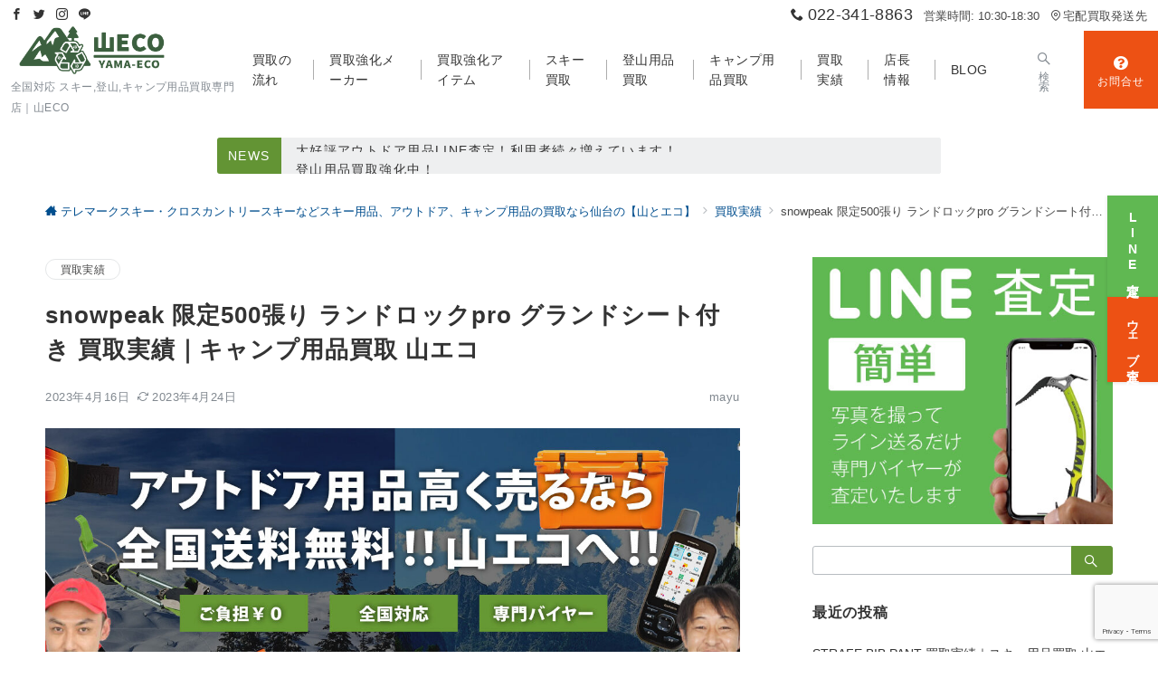

--- FILE ---
content_type: text/html; charset=UTF-8
request_url: https://yama-eco.com/snowpeak-landlock-pro
body_size: 42596
content:
<!DOCTYPE html>
<html lang="ja">
<head>
<meta charset="UTF-8" />
<meta name="viewport" content="width=device-width,initial-scale=1.0" />
<title>snowpeak 限定500張り ランドロックpro グランドシート付き 買取実績｜キャンプ用品買取 山エコ</title>
<meta name='robots' content='max-image-preview:large' />
<meta name="description" content="買取実績スノーピーク限定500張り ランドロック pro グランドシート付き" />
<meta name="thumbnail" content="https://yama-eco.com/wp-content/uploads/yamaeco-top-img001-150x150.jpg" />
<style id="emanon-premium-style-inline-css">html, body, h1, h2, h3, h4, ul, ol, dl, li, dt, dd, p, div, span, img, a, table, tr, th, td {margin:0;padding:0;border:0;font-size:100%;vertical-align:baseline;box-sizing:border-box;}article, header, footer, aside, figure, figcaption, nav, section { display:block;}body {-ms-text-size-adjust:100%;-webkit-text-size-adjust:100%;}ol, ul {list-style:none;list-style-type:none;}figure {margin:0;}img {border-style:none;}table {border-collapse:collapse;border-spacing:0;}a, a:hover, a:visited, a:active, a:focus {text-decoration:none;}a:active, a:hover {outline-width:0;}*,*::before,*::after {box-sizing:border-box;}html {font-size:16px;}body {word-wrap:break-word;overflow-wrap:break-word;line-height:1.6;background-color:#fff;font-size:1rem;font-weight:normal;color:#333333;-webkit-font-smoothing:antialiased;-moz-osx-font-smoothing:grayscale;overflow-y:scroll;overflow-x:hidden;}h1 {font-weight:bold;font-size:1.6rem;clear:both;}h2 {font-weight:bold;font-size:1.33333rem;clear:both;}h3,h4 {font-weight:bold;font-size:1.14286rem;clear:both;}h5,h6 {font-weight:normal;font-size:1rem;clear:both;}b, strong, .strong {font-weight:bold;}dfn,cite,em {font-style:italic;}hr {height:2px;border:0;background-color:#e5e7e8;}img {height:auto;max-width:100%;vertical-align:middle;}blockquote {position:relative;display:block;padding-top:24px;padding-bottom:24px;padding-right:32px;padding-left:32px;line-height:1.8;font-size:0.88889rem;}blockquote cite {display:block;margin-top:16px;font-size:0.8rem;color:#484848;}pre {overflow:auto;white-space:pre;text-align:left;font-size:0.88889rem;}abbr[title] {text-decoration:underline;}ins {text-decoration:none;}small,.small {font-size:0.72727rem;}code {font-family:monospace, serif;}table thead th {padding:8px 12px;background-color:#fafafa;font-size:1rem;font-weight:bold;}table th {padding:8px 12px;background-color:#fafafa;border:1px solid #b8bcc0;vertical-align:middle;font-size:1rem;font-weight:bold;}table td {padding:8px 12px;border:1px solid #b8bcc0;font-size:1rem;vertical-align:middle;}label {font-size:1rem;cursor:pointer;}input[type="text"],input[type="email"],input[type="url"],input[type="password"],input[type="search"],input[type="number"],input[type="tel"],input[type="date"],input[type="month"],input[type="week"],input[type="time"],input[type="datetime"],input[type="datetime-local"],textarea {-webkit-appearance:none;-moz-appearance:none;appearance:none;padding-top:6px;padding-bottom:6px;padding-right:12px;padding-left:12px;width:100%;border-radius:3px;background-color:#fff;border:1px solid #b8bcc0;transition:all 0.2s ease-in;letter-spacing:0.04em;font-family:inherit;font-size:1rem;}input[type="text"]:focus,input[type="email"]:focus,input[type="url"]:focus,input[type="password"]:focus,input[type="search"]:focus,input[type="number"]:focus,input[type="tel"]:focus,input[type="date"]:focus,input[type="month"]:focus,input[type="week"]:focus,input[type="time"]:focus,input[type="datetime"]:focus,input[type="datetime-local"]:focus,input[type="color"]:focus,textarea:focus,select:focus {outline:none;}input[type="color"] {border-radius:3px;border:1px solid #b8bcc0;}input[type="range"] {-webkit-appearance:none;-moz-appearance:none;appearance:none;background-color:#b8bcc0;height:2px;}input[type="radio"],input[type="checkbox"] {margin-right:8px;}input[type="file"] {-webkit-appearance:none;-moz-appearance:none;appearance:none;margin:8px 0;width:100%;}input[type="button"],input[type="submit"] {position:relative;display:inline-block;padding-top:6px;padding-bottom:6px;padding-right:32px;padding-left:32px;border:none;text-align:center;letter-spacing:0.04em;font-family:inherit;font-size:0.88889rem;overflow:hidden;cursor:pointer;transition:all 0.3s ease;-webkit-appearance:none;-moz-appearance:none;appearance:none;}button {position:relative;letter-spacing:0.04em;font-family:inherit;font-size:0.88889rem;cursor:pointer;transition:all 0.3s ease;-webkit-appearance:none;-moz-appearance:none;appearance:none;}select {-webkit-appearance:none;-moz-appearance:none;appearance:none;padding-right:8px;padding-left:8px;width:100%;height:32px;background-color:#fff;border:1px solid #b8bcc0;border-radius:3px;letter-spacing:0.04em;font-family:inherit;font-size:1rem;}select::-ms-expand {display:none;}input[type="search"],textarea {width:100%;font-family:inherit;font-size:1rem;}iframe {vertical-align:bottom;}a:hover {transition:all 0.3s ease;}#contents {flex:1 0 auto;}.l-content,.l-content__sm,.l-content__fluid {position:relative;margin:auto;width:calc(100% - 32px);}.l-header .l-content,.l-header .l-content__fluid {width:100%;}.l-content__inner {margin-top:16px;margin-bottom:32px;}.l-content__inner.margin-none-style {margin-bottom:0;}.l-content__inner.margin-none-style .article-body {padding-bottom:0;}@media screen and (min-width:600px) {.l-content__inner {margin-top:40px;margin-bottom:64px;}}@media screen and (min-width:768px) {.l-content,.l-content__sm,.l-header .l-content {width:calc(768px - 32px);}}@media screen and (min-width:960px) {.l-content,.l-header .l-content {width:calc(960px - 32px);}}@media screen and (min-width:1200px) {.l-content,.l-header .l-content {width:calc(1212px - 32px);}}.l-content-widget {position:relative;margin:auto;width:calc(100% - 32px);}.home .l-content__main .c-section-widget__inner .l-content-widget {width:100%;}.epb-background .c-section-widget__inner .l-content-widget,.epb-separator .c-section-widget__inner .l-content-widget {width:100%;}@media screen and (min-width:1200px) {.home .one-col .l-content__main,.c-section-widget__inner .l-content-widget {width:var(--one-col-content-width-front-page);margin-left:auto;margin-right:auto;}.one-col .l-content__main {width:var(--one-col-content-width);margin-left:auto;margin-right:auto;}}.home .l-content__inner {margin-top:0;margin-bottom:0;}.home .article-body {padding-bottom:0;}.wrapper-column {width:100%;}.wrapper-column.has-sp-column {width:calc(100% + 12px);}[class^="column-"],[class*="column-"] {width:100%;}[class^="column-sp-"],[class*="column-sp-"] {margin-right:12px;}.column-sp-1 {width:calc(8.333% - 12px);}.column-sp-2 {width:calc(16.667% - 12px);}.column-sp-3 {width:calc(25% - 12px);}.column-sp-4 {width:calc(33.333% - 12px);}.column-sp-5 {width:calc(41.667% - 12px);}.column-sp-6 {width:calc(50% - 12px);}.column-sp-7 {width:calc(58.333% - 12px);}.column-sp-8 {width:calc(66.667% - 12px);}.column-sp-9 {width:calc(75% - 12px);}.column-sp-10 {width:calc(83.333% - 12px);}.column-sp-11 {width:calc(91.667% - 12px);}.column-sp-12 {width:calc(100% - 12px)}@media screen and (min-width:600px) {.wrapper-column,.wrapper-column.has-sp-column {width:calc(100% + 24px);}.column-none {width:auto;}.column-1 {margin-right:24px;width:calc(8.333% - 24px);}.column-2 {margin-right:24px;width:calc(16.667% - 24px);}.column-3 {margin-right:24px;width:calc(25% - 24px);}.column-4 {margin-right:24px;width:calc(33.333% - 24px);}.column-5 {margin-right:24px;width:calc(41.667% - 24px);}.column-6 {margin-right:24px;width:calc(50% - 24px);}.column-7 {margin-right:24px;width:calc(58.333% - 24px);}.column-8 {margin-right:24px;width:calc(66.667% - 24px);}.column-9 {margin-right:24px;width:calc(75% - 24px);}.column-10 {margin-right:24px;width:calc(83.333% - 24px);}.column-11 {margin-right:24px;width:calc(91.667% - 24px);}.column-12 {margin-right:24px;width:calc(100% - 24px)}}.u-row {display:flex;}.u-row-wrap {flex-wrap:wrap;}.u-row-nowrap {flex-wrap:nowrap;}.u-row-item-top {align-items:flex-start;}.u-row-item-center {align-items:center;}.u-row-item-bottom {align-items:flex-end;}.u-row-cont-around {justify-content:space-around;}.u-row-cont-between {justify-content:space-between;}.u-row-cont-start {justify-content:flex-start;}.u-row-cont-center {justify-content:center;}.u-row-cont-end {justify-content:flex-end;}.u-row-dir {flex-direction:row;}.u-row-dir-reverse {flex-direction:row-reverse;}.u-row-dir-column {flex-direction:column;}.u-row-flex-grow-1 {flex-grow:1;}.u-row-flex-grow-2 {flex-grow:1;}.u-row-flex-grow-3 {flex-grow:1;}@keyframes fade {from {opacity:0;}to {opacity:1;}}@keyframes fadeIn {from {opacity:0;transform:translateY(16px);}to {opacity:1;}}@keyframes fadeSlideIn {from {opacity:0;transform:translateX(-32px);}to {opacity:1;}}@keyframes fadeOut {from {opacity:1;}to {opacity:0;transform:translateY(16px);}}@keyframes slideDown {from {transform:translateY(-100%);opacity:0;}to {transform:translateY(0);opacity:1;}}@keyframes slideUp {from {transform:translateY(0);}to {transform:translateY(-100%);}}@keyframes slideUpText {from {transform:translateY(-30%);opacity:0;}to {transform:translateY(-50%);opacity:1;}}@keyframes circle {from {transform:rotate(0deg);}to {transform:rotate(360deg);}}@keyframes spinY {from {transform:rotateY( 0deg );}to {transform:rotateY( 360deg );}}@keyframes sound-visualize {0% {transform:scaleY(0);}50% {transform:scaleY(1);}100% {transform:scaleY(0.2);}}@keyframes blur-text {0% {filter:blur(0);opacity:1;}100% {filter:blur(2px);opacity:0.8;}}@keyframes expansion-image {0% {transform:scale(1);}100% {transform:scale(1.15);}}@keyframes reduced-image {0% {transform:scale(1.15);}100% {transform:scale(1);}}@keyframes slide-image {from {transform:translateX(0);}to {transform:translateX(48px);}}@keyframes lustre {100% {left:60%;}}@keyframes ripple-drop {100% {transform:scale(2);opacity:0;}}@keyframes ctaIconSlideInRight {from {opacity:0;transform:translateX(calc(100% + 360px));}to {opacity:1;transform:translateX(0);}}@media screen and (min-width:600px) {@keyframes ctaIconSlideInRight {from {opacity:0;transform:translateX(360px);}to {opacity:1;transform:translateX(0);}}}@keyframes headerLanguage {from {opacity:0;transform:translateY(16px);}to {opacity:1;transform:translateY(0);}}@keyframes arrowRight {50% {right:-0.2em;opacity:1;}100% {right:-0.8em;opacity:0;}}.l-header {position:relative;z-index:200;}.l-header__inner {display:flex;align-items:center;justify-content:space-between;height:60px;overflow:hidden;}.home:not(.paged).is-overlay .l-header,[class*="_full_width"].is-overlay .l-header,[class*="_full_width_overlay"].is-overlay .l-header {position:absolute;top:0;left:0;right:0;z-index:200;}.home:not(.paged).is-overlay .header-info.has-background-color,[class*="_full_width_overlay"].is-overlay .header-info.has-background-color,[class*="_full_width"].is-overlay .header-info.has-background-color {background-color:inherit;}.home:not(.paged).is-overlay .l-header-default,.home:not(.paged).is-overlay .l-header-center,.home:not(.paged).is-overlay .l-header-row,[class*="_full_width"].is-overlay .l-header-default,[class*="_full_width"].is-overlay .l-header-center,[class*="_full_width"].is-overlay .l-header-row,[class*="_full_width_overlay"].is-overlay .l-header-default,[class*="_full_width_overlay"].is-overlay .l-header-center,[class*="_full_width_overlay"].is-overlay .l-header-row {background-color:inherit;border-bottom:inherit;}@media screen and (min-width:600px) {.l-header__inner {height:86px;overflow:visible;}.l-header-default .l-header__inner {justify-content:flex-start;}.l-header-center .l-header__inner {justify-content:center;}.site-description {font-size:0.8rem;}.l-header-default .site-description,.l-header-row .site-description {width:100%;}}.header-site-branding {width:100%;height:60px;}.header-site-branding.is-left {justify-content:flex-start;margin-left:8px;}.header-site-branding.is-center {justify-content:center;text-align:center;}.header-site-branding.have-drawer-menu-tablet.is-left {margin-left:45px;}@media screen and (min-width:600px) {.header-site-branding.is-center {justify-content:flex-start;text-align:left;}.header-site-branding.have-drawer-menu-pc.is-left {margin-left:0;}}.icon-logo {margin-right:6px;}.icon-logo-baseline {margin-right:4px;vertical-align:baseline;}@media screen and (min-width:600px) {.icon-logo-baseline {margin-right:6px;}}.site-logo {display:table-cell;vertical-align:middle;font-size:inherit;}.site-logo__img {height:60px;width:auto;}.site-title {display:table-cell;vertical-align:middle;line-height:1;font-size:1.6rem;}.site-description {display:block;line-height:2;font-size:0.72727rem;letter-spacing:0.04em;color:#828990;}.header-site-branding .site-title {letter-spacing:0.04em;}.header-site-branding .site-title a {color:#333;}@media screen and (min-width:600px) {.header-site-branding {width:auto;}.l-header-row .header-site-branding.have-drawer-menu-tablet,.l-header-row .l-content__fluid .header-site-branding.have-drawer-menu-tablet {margin-left:56px;}.l-header-default .l-content__fluid .header-site-branding,.l-header-row .l-content__fluid .header-site-branding {margin-left:16px;}.l-header-center .header-site-branding {text-align:center;}}@media screen and (min-width:960px) {.l-header-row .header-site-branding.have-drawer-menu-tablet {margin-left:0;}.l-header-default .header-site-branding.have-drawer-menu-tablet {margin-left:0;}.l-header-row .l-content__fluid .header-site-branding.have-drawer-menu-tablet,.l-header-default .l-content__fluid .header-site-branding.have-drawer-menu-tablet {margin-left:12px;}.l-header-row .header-site-branding.have-drawer-menu-pc,.l-header-row .l-content__fluid .header-site-branding.have-drawer-menu-pc {margin-left:56px;}.l-header-default .header-site-branding.have-drawer-menu-pc,.l-header-default .l-content__fluid .header-site-branding.have-drawer-menu-pc {margin-left:16px;}}.hamburger-menu {position:absolute;left:8px;padding:0;border:none;outline:none;background-color:inherit;line-height:1.2;text-align:center;cursor:pointer;}@media screen and (min-width:600px) {.hamburger-menu {left:0;}.l-content__fluid .hamburger-menu {width:48px;}.l-header-default .hamburger-menu {position:relative;top:0;transform:translateY(0%);}}.hamburger-menu-label {line-height:1;text-align:center;font-size:0.625rem;}.hamburger-menu-trigger,.hamburger-menu-trigger span {display:inline-block;box-sizing:border-box;}.hamburger-menu-trigger {position:relative;width:26px;height:18px;}@media screen and (max-width:599px) {.has-menu .hamburger-menu-trigger {top:-4px;}}.hamburger-menu-trigger span {position:absolute;left:0;width:100%;height:1px;border-radius:3px;}.hamburger-menu-trigger span:nth-of-type(1) {top:0;transition:all 0.2s ease;}.hamburger-menu-trigger span:nth-of-type(2) {top:8px;}.hamburger-menu-trigger span:nth-of-type(3) {bottom:0;transition:all 0.2s ease;}.hamburger-menu:hover {border:none;background-color:inherit;}.hamburger-menu:hover .hamburger-menu-trigger span:nth-of-type(1) {transform:translateY(2px);}.hamburger-menu:hover .hamburger-menu-trigger span:nth-of-type(3) {transform:translateY(-2px);}.hamburger-menu-floating,.hamburger-menu-floating-fixed {position:fixed;visibility:hidden;right:16px;bottom:110px;height:60px;width:60px;margin-bottom:calc(env(safe-area-inset-bottom) * 0.5);padding:0;text-align:center;border-radius:50%;border:none;outline:none;box-shadow:0 2px 4px -1px rgba(0,0,0,0.2), 0 4px 5px 0 rgba(0,0,0,0.14), 0 1px 10px 0 rgba(0,0,0,0.12);transform:translateX(calc(100% + 16px));transition:0.2s cubic-bezier(0,.6,.99,1);cursor:pointer;z-index:199;}.is-drawer-open .hamburger-menu-floating,.is-drawer-open .hamburger-menu-floating-fixed {z-index:999;}@media screen and (min-width:600px) {.hamburger-menu-floating,.hamburger-menu-floating-fixed {right:0;bottom:80px;}}.hamburger-menu-floating.is-show,.hamburger-menu-floating-fixed {visibility:visible;transform:translateX(0);}.hamburger-menu-floating:hover,.hamburger-menu-floating-fixed:hove {border:none;}.hamburger-menu-floating:not(.has-menu) .hamburger-menu-trigger,.hamburger-menu-floating-fixed:not(.has-menu) .hamburger-menu-trigger {margin-top:4px;}.hamburger-menu-floating .hamburger-menu-label,.hamburger-menu-floating-fixed .hamburger-menu-label {position:absolute;right:0;bottom:9px;left:0;}.hamburger-menu-floating span,.hamburger-menu-floating-fixed span {transition:0.3s cubic-bezier(0,.6,.99,1);}.hamburger-menu-floating.is-active .hamburger-menu-trigger span:nth-of-type(1),.hamburger-menu-floating-fixed.is-active .hamburger-menu-trigger span:nth-of-type(1) {transform:translate(0, 9px) rotate(-45deg);}.hamburger-menu-floating.is-active .hamburger-menu-trigger span:nth-of-type(2),.hamburger-menu-floating-fixed.is-active .hamburger-menu-trigger span:nth-of-type(2) {opacity:0;}.hamburger-menu-floating.is-active .hamburger-menu-trigger span:nth-of-type(3),.hamburger-menu-floating-fixed.is-active .hamburger-menu-trigger span:nth-of-type(3) {transform:translate(0, -8px) rotate(45deg);}.drawer-menu {visibility:hidden;position:fixed;}.header-cta {position:absolute;right:0}.header-cta .is-active .switch-off,.header-cta .switch-on {display:none;}.header-cta .is-active .switch-on {display:block;}.header-cta__item {margin-left:16px;min-width:20px;text-align:center;}.header-cta__item a {display:block;height:100%;}@media screen and (min-width:600px) {.header-cta__item {letter-spacing:0.04em;}}.header-cta__item [class*="icon-"] {font-size:1rem;}.header-cta__item:last-child {position:relative;width:70px;height:60px;transition:all 0.3s ease;}.header-cta__item:last-child .header-cta__inner {position:absolute;top:50%;left:0;right:0;transform:translateY(-50%);letter-spacing:0.05rem;color:#fff;}.header-cta__label {line-height:1;font-size:0.72727rem;}@media screen and (min-width:600px) {.l-header-row .header-cta {position:relative;}.header-cta__item:only-child {margin-left:0;}.header-cta__item:first-child:nth-last-child(2),.header-cta__item:first-child:nth-last-child(2) ~ .header-cta__item {margin-left:32px;}.header-cta__item:first-child:nth-last-child(3),.header-cta__item:first-child:nth-last-child(3) ~ .header-cta__item {margin-left:32px;}.header-cta__item:last-child {width:86px;height:86px;}}.home:not(.paged).is-overlay .header-menu-default,.home:not(.paged).is-overlay .header-menu-center,[class*="_full_width"].is-overlay .header-menu-default,[class*="_full_width"].is-overlay .header-menu-center,[class*="_full_width_overlay"].is-overlay .header-menu-default,[class*="_full_width_overlay"].is-overlay .header-menu-center {background-color:inherit;border-bottom:inherit;}.header-menu .menu-item {position:relative;display:flex;flex-direction:column;justify-content:center;letter-spacing:0.04em;font-size:0.88889rem;}.header-menu-default .menu-item {flex:1 1 auto;}.header-menu-default .header-menu > .menu-item a {padding-right:24px;padding-left:24px;height:60px;}.header-menu-center .header-menu > .menu-item a {padding-right:24px;padding-left:24px;height:60px;}.header-menu-row .header-menu > .menu-item a {padding-right:18px;padding-left:18px;height:86px;}.header-menu .menu-item a {position:relative;display:flex;flex-direction:column;justify-content:center;align-items:center;transition:all 0.3s ease;}.header-menu > .menu-item > a > .menu-description {display:block;line-height:1;font-weight:300;letter-spacing:0.04em;opacity:0.8;}.header-menu .menu-item [class^="icon-"] {padding-right:4px;}.header-menu > .menu-item > a span {position:relative;display:inline-block;}.header_menu_hover_bottom_up .header-menu > .menu-item:not(.ep-menu-item-has-background):not(.ep-menu-item-has-background-02):not(.ep-menu-item-tel) > a span::after {display:block;content:"";position:absolute;left:0;bottom:-14px;width:100%;height:1px;background-color:#a3a3a3;transition:0.3s cubic-bezier(0.13,0.61,0.26,0.94);opacity:0;}.header_menu_hover_bottom_up .header-menu > .menu-item:not(.ep-menu-item-has-background):not(.ep-menu-item-has-background-02):not(.ep-menu-item-tel):hover > a span::after,.header_menu_hover_bottom_up.has-current-effect .header-menu > .menu-item.current-menu-item:not(.ep-menu-item-has-background):not(.ep-menu-item-tel) > a span::after {bottom:-8px;opacity:1;}.header_menu_hover_bottom_up.is_style_hover_bottom .header-menu > .menu-item:not(.ep-menu-item-has-background):not(.ep-menu-item-has-background-02):not(.ep-menu-item-tel) > a span::after,.header_menu_hover_bottom_up.is_style_hover_bottom.has-current-effect .header-menu > .menu-item.current-menu-item:not(.ep-menu-item-has-background):not(.ep-menu-item-tel) > a span::after {bottom:-18px;}.header_menu_hover_left_to_right .header-menu > .menu-item:not(.ep-menu-item-has-background):not(.ep-menu-item-has-background-02):not(.ep-menu-item-tel) > a span::after {display:block;content:"";position:absolute;right:0;bottom:-8px;width:0;height:1px;background-color:#a3a3a3;transition:0.3s cubic-bezier(0.13,0.61,0.26,0.94);}.header_menu_hover_left_to_right.is_style_hover_bottom .header-menu > .menu-item:not(.ep-menu-item-has-background):not(.ep-menu-item-has-background-02):not(.ep-menu-item-tel) > a span::after {bottom:-18px;}.header_menu_hover_left_to_right .header-menu > .menu-item:not(.ep-menu-item-has-background):not(.ep-menu-item-has-background-02):not(.ep-menu-item-tel):hover > a span::after,.header_menu_hover_left_to_right.has-current-effect .header-menu > .menu-item.current-menu-item:not(.ep-menu-item-has-background):not(.ep-menu-item-has-background-02):not(.ep-menu-item-tel) > a span::after {left:0;width:100%;}.header_menu_hover_expansion .header-menu > .menu-item:not(.ep-menu-item-has-background):not(.ep-menu-item-has-background-02):not(.ep-menu-item-tel) > a span::after {display:block;content:"";position:absolute;left:10%;bottom:-8px;width:80%;height:1px;background-color:#a3a3a3;transform:scale(0, 1);transition:0.3s cubic-bezier(0.13,0.61,0.26,0.94);}.header_menu_hover_expansion.is_style_hover_bottom .header-menu:not(.ep-menu-item-has-background):not(.ep-menu-item-has-background-02):not(.ep-menu-item-tel) > .menu-item > a span::after {bottom:-18px;}.header_menu_hover_expansion .header-menu > .menu-item:not(.ep-menu-item-has-background):not(.ep-menu-item-has-background-02):not(.ep-menu-item-tel):hover > a span::after,.header_menu_hover_expansion.has-current-effect .header-menu > .menu-item.current-menu-item:not(.ep-menu-item-has-background):not(.ep-menu-item-has-background-02):not(.ep-menu-item-tel) > a span::after {transform:scale(1, 1);}.header_menu_hover_scale .header-menu > .menu-item:not(.ep-menu-item-has-background):not(.ep-menu-item-has-background-02):not(.ep-menu-item-tel) > a {transform:scale(1);transition:0.3s cubic-bezier(0.13,0.61,0.26,0.94);}.header_menu_hover_scale .header-menu > .menu-item:not(.ep-menu-item-has-background):not(.ep-menu-item-has-background-02):not(.ep-menu-item-tel):hover > a,.header_menu_hover_scale.has-current-effect .header-menu > .menu-item.current-menu-item:not(.ep-menu-item-has-background):not(.ep-menu-item-has-background-02):not(.ep-menu-item-tel) > a {transform:scale(1.12);}.header_menu_hover_round_dot .header-menu > .menu-item:not(.ep-menu-item-has-background):not(.ep-menu-item-has-background-02):not(.ep-menu-item-tel) > a span::after {content:"";position:absolute;bottom:-8px;left:calc(50% - 2.5px);width:4px;height:4px;background-color:#a3a3a3;border-radius:50%;transition:0.3s cubic-bezier(0.13,0.61,0.26,0.94);opacity:0;}.header_menu_hover_round_dot.is_style_hover_bottom .header-menu > .menu-item:not(.ep-menu-item-has-background):not(.ep-menu-item-has-background-02):not(.ep-menu-item-tel) > a span::after {bottom:-18px;}.header_menu_hover_round_dot .header-menu > .menu-item:not(.ep-menu-item-has-background):not(.ep-menu-item-has-background-02):not(.ep-menu-item-tel):hover > a span::after,.header_menu_hover_round_dot.has-current-effect .header-menu > .menu-item.current-menu-item:not(.ep-menu-item-has-background):not(.ep-menu-item-has-background-02):not(.ep-menu-item-tel) > a span::after {opacity:1;}.header_menu_hover_opacity .header-menu:hover > .menu-item:not(.ep-menu-item-has-background):not(.ep-menu-item-has-background-02):not(.ep-menu-item-tel) > a {opacity:0.4;}.header_menu_hover_opacity .header-menu > .menu-item:not(.ep-menu-item-has-background):not(.ep-menu-item-has-background-02):not(.ep-menu-item-tel):hover > a {opacity:1;}.header_menu_hover_background_color .header-menu > .menu-item:not(.ep-menu-item-has-background):not(.ep-menu-item-has-background-02):not(.ep-menu-item-tel):hover > a,.header_menu_hover_background_color.has-current-effect .header-menu > .menu-item.current-menu-item > a {background-color:rgba( 163, 163, 163, 0.4 );}.header_menu_hover_background_white_color .header-menu > .menu-item:not(.ep-menu-item-has-background):not(.ep-menu-item-has-background-02):not(.ep-menu-item-tel):hover > a,.header_menu_hover_background_white_color.has-current-effect .header-menu > .menu-item.current-menu-item:not(.ep-menu-item-has-background):not(.ep-menu-item-has-background-02):not(.ep-menu-item-tel) > a {background-color:#a3a3a3;color:#fff !important;}.header-menu .sub-menu {visibility:hidden;position:absolute;top:100%;left:50%;min-width:200px;transform:translateX(-50%);transition:all 0.3s ease-in;box-shadow:0 1px 3px 1px rgba(0, 0, 0, 0.08);opacity:0;z-index:9999;}.header-menu .menu-item:hover > .sub-menu,.header-menu .menu-item.focus > .sub-menu {visibility:visible;opacity:1;}.header-menu .sub-menu .menu-item a {display:flex;position:relative;flex-direction:row;justify-content:left;align-items:center;padding-top:12px;padding-bottom:12px;padding-left:20px;padding-right:20px;height:42px;font-size:0.72727rem;}.header-menu .sub-menu .menu-item a:hover {background-color:rgba(255,255,255,0.2);}.header-menu .sub-menu .menu-item ul {top:0;left:100%;transform:none;}.header-menu > .menu-item:first-child >.sub-menu {left:50%;transform:translateX(-50%);}.header-menu > .menu-item:last-child >.sub-menu {left:inherit;right:0;transform:translateX(0);}.header-menu > .menu-item:last-child > .sub-menu .menu-item > .sub-menu {left:100%;transform:translateX(-200%);}.header-menu .sub-menu .menu-item-has-children > a::before {content:"\e941";position:absolute;right:3px;transition:all 0.3s ease-in;font-family:"icomoon";font-size:0.88889rem;}.header-menu .sub-menu .menu-item-has-children:hover > a::before {right:-1px;}.header-menu > .menu-item:last-child > .sub-menu .menu-item-has-children > a::before {content:"\e940";position:absolute;left:4px;transition:all 0.3s ease-in;font-family:"icomoon";font-size:0.88889rem;}.header-menu > .menu-item:last-child > .sub-menu .menu-item-has-children:hover > a::before {left:1px;}.l-header-menu-drop,.l-header-menu-fixed {position:fixed;top:0;right:0;left:0;transform:translateY(-100%);transition:transform 0.4s ease;z-index:997;}.l-header-menu-drop.sticky-menu,.l-header-menu-fixed.sticky-menu {transform:translateY(0);box-shadow:0 1px 3px rgba(0, 0, 0, 0.1);}.l-header-menu-drop__inner .header-menu > .menu-item,.l-header-menu-fixed__inner .header-menu > .menu-item {padding-right:24px;padding-left:24px;height:56px;}.l-header-menu-drop__inner .header-menu .menu-item a:focus,.l-header-menu-fixed__inner .header-menu .menu-item a:focus{outline:none;}.header-panel {width:100%;}.header-contact,.header-searchform {display:none;position:absolute;right:0;left:0;padding-top:24px;padding-bottom:24px;padding-right:16px;padding-left:16px;box-shadow:0 1px 1px rgba(0, 0, 0, 0.1);z-index:300;}.header-contact.is-active,.header-searchform.is-active {display:block;animation:fadeIn 0.2s ease-in;}.header-language {display:none;position:absolute;top:100%;left:0;min-width:72px;box-shadow:0 1px 3px 1px rgba(0, 0, 0, 0.08);transition:all 0.2s ease-in;z-index:300;}@media screen and (min-width:600px) {.header-language {min-width:86px;}}.header-language.is-active {display:block;animation:headerLanguage 0.2s ease-in;}.language-panel__item {padding-top:6px;padding-bottom:6px;padding-left:4px;padding-right:4px;font-size:0.72727rem;letter-spacing:0.04em;transition:all 0.3s ease;}@media screen and (min-width:600px) {.language-panel__item {font-size:0.88889rem;}}.language-panel__item a:hover {transform:translateX(2px);}.header-contact__inner {text-align:center;}@media screen and (max-width:599px) {.header-contact__inner [class*="column-"] {margin-bottom:24px;}.header-contact__inner [class*="column-"]:last-child {margin-bottom:0}}.header-contact__inner .small {margin-top:8px;}.fixed-footer-menu {position:fixed;bottom:0;right:0;left:0;width:100%;transform:translateY( 100px );box-shadow:0 -1px 1px rgba(0, 0, 0, 0.1);transition:0.4s cubic-bezier(0.13,0.61,0.26,0.94);padding-bottom:calc(env(safe-area-inset-bottom) * 0.5);z-index:202;}.fixed-footer-menu__inner {position:relative;width:100%;height:50px;}.fixed-footer-menu.is-show {transform:translateY( 0px );}.fixed-footer-menu__inner nav {position:relative;width:100%;height:50px;z-index:100;}.fixed-footer-menu__inner ul .menu-item i {display:block;padding-top:4px;text-align:center;font-size:1rem;}.fixed-footer-menu__inner ul .menu-item a {display:block;font-size:0.72727rem;overflow:hidden;}.sp-follow-sns,.sp-share-sns {position:fixed;visibility:hidden;opacity:0;bottom:0;padding-top:24px;padding-bottom:24px;padding-right:12px;padding-left:12px;transform:translateY(0);transition:0.4s cubic-bezier(0.13,0.61,0.26,0.94);width:100%;z-index:201;}.sp-follow-sns__item a,.sp-share-sns__item a,.sp-share-sns__item .share-button {display:flex;align-items:center;justify-content:center;margin-right:10px;margin-left:10px;width:32px;height:32px;border-radius:50%;box-shadow:0 1px 1.5px 0 rgba(0,0,0,0.12), 0 1px 1px 0 rgba(0,0,0,0.24);}.sp-share-sns__item .share-button__clipboard--success,.sp-share-sns__item .share-button__clipboard--error {border-radius:50%;}.sp-follow-sns__item a:hover,.sp-share-sns__item a:hover,.sp-share-sns__item .share-button:hover {box-shadow:0 4px 5px 0 rgba(0,0,0,0.14), 0 1px 10px 0 rgba(0,0,0,0.12), 0 2px 4px -1px rgba(0,0,0,0.2);}.sp-searchform {position:fixed;visibility:hidden;opacity:0;bottom:0;padding-top:32px;padding-bottom:32px;padding-right:16px;padding-left:16px;transition:0.4s cubic-bezier(0.13,0.61,0.26,0.94);width:100%;z-index:201;}.sp-follow-sns.is-active,.sp-share-sns.is-active,.sp-searchform.is-active {visibility:visible;opacity:1;bottom:50px;}.js-fixed-item.sp-follow-sns,.js-fixed-item.sp-share-sns,.js-fixed-item.sp-searchform {background:rgba(0,0,0,0.8);}.customer-feedback-header__img img {width:100px;height:100px;-webkit-mask-repeat:no-repeat;mask-repeat:no-repeat;-webkit-mask-position:50% 50%;mask-position:50% 50%;-webkit-mask-size:contain;mask-size:contain;-webkit-mask-image:url(https://yama-eco.com/wp-content/themes/emanon-premium/assets/images/mask-balloon.svg);mask-image:url(https://yama-eco.com/wp-content/themes/emanon-premium/assets/images/mask-balloon.svg);}@font-face {font-family:"icomoon";src:url("https://yama-eco.com/wp-content/themes/emanon-premium/assets/fonts/icomoon/fonts/icomoon.eot?p9g7r6");src:url("https://yama-eco.com/wp-content/themes/emanon-premium/assets/fonts/icomoon/fonts/icomoon.eot?p9g7r6#iefix") format("embedded-opentype"),url("https://yama-eco.com/wp-content/themes/emanon-premium/assets/fonts/icomoon/fonts/icomoon.woff?p9g7r6") format("woff"),url("https://yama-eco.com/wp-content/themes/emanon-premium/assets/fonts/icomoon/fonts/icomoon.ttf?p9g7r6") format("truetype"),url("https://yama-eco.com/wp-content/themes/emanon-premium/assets/fonts/icomoon/fonts/icomoon.svg?p9g7r6#icomoon") format("svg");font-weight:normal;font-style:normal;font-display:swap;}.u-display-block {display:block;}.u-display-none {display:none;}.u-display-hidden {visibility:hidden;}.u-display-sp {display:block;}.u-display-inline-flex-sp {display:inline-flex;}.u-display-tablet {display:block;}.u-display-pc {display:none;}.u-display-inline-flex-pc {display:none;}@media screen and (min-width:600px) {.u-display-sp {display:none;}.u-display-inline-flex-sp {display:none;}.u-display-tablet {display:block;}}@media screen and (min-width:960px) {.u-display-tablet {display:none;}.u-display-pc {display:block;}.u-display-inline-flex-pc {display:inline-flex;}}:root {--one-col-content-width-front-page:1180px;--one-col-content-width:1100px;--sidebar-width:332px;}input[type="button"],input[type="submit"],.c-btn {border-radius:3px;}input[type="button"]:hover,input[type="submit"]:hover,.c-btn:hover {opacity:0.8;}body {font-family:-apple-system, BlinkMacSystemFont, "Helvetica Neue", "Hiragino Kaku Gothic ProN", "ヒラギノ角ゴ Pro W3", "Segoe UI", "メイリオ", "Meiryo", sans-serif;}.site-title a {font-family:-apple-system, BlinkMacSystemFont, "Helvetica Neue", "Hiragino Kaku Gothic ProN", "ヒラギノ角ゴ Pro W3", "Segoe UI", "メイリオ", "Meiryo", sans-serif;font-weight:bold;}.site-description {font-family:-apple-system, BlinkMacSystemFont, "Helvetica Neue", "Hiragino Kaku Gothic ProN", "ヒラギノ角ゴ Pro W3", "Segoe UI", "メイリオ", "Meiryo", sans-serif;font-weight:normal;}.main-visual__title {font-family:-apple-system, BlinkMacSystemFont, "Helvetica Neue", "Hiragino Kaku Gothic ProN", "ヒラギノ角ゴ Pro W3", "Segoe UI", "メイリオ", "Meiryo", sans-serif;font-weight:bold;}.main-visual__sub-title {font-family:-apple-system, BlinkMacSystemFont, "Helvetica Neue", "Hiragino Kaku Gothic ProN", "ヒラギノ角ゴ Pro W3", "Segoe UI", "メイリオ", "Meiryo", sans-serif;font-weight:normal;}.main-visual__message {font-family:-apple-system, BlinkMacSystemFont, "Helvetica Neue", "Hiragino Kaku Gothic ProN", "ヒラギノ角ゴ Pro W3", "Segoe UI", "メイリオ", "Meiryo", sans-serif;font-weight:normal;}.main-visual__btn {font-family:-apple-system, BlinkMacSystemFont, "Helvetica Neue", "Hiragino Kaku Gothic ProN", "ヒラギノ角ゴ Pro W3", "Segoe UI", "メイリオ", "Meiryo", sans-serif;font-weight:normal;}h1 {font-family:-apple-system, BlinkMacSystemFont, "Helvetica Neue", "Hiragino Kaku Gothic ProN", "ヒラギノ角ゴ Pro W3", "Segoe UI", "メイリオ", "Meiryo", sans-serif;font-weight:bold;}.article-title__sub,.archive-title__sub {font-family:-apple-system, BlinkMacSystemFont, "Helvetica Neue", "Hiragino Kaku Gothic ProN", "ヒラギノ角ゴ Pro W3", "Segoe UI", "メイリオ", "Meiryo", sans-serif;font-weight:normal;}h2:not(.main-visual__title ) {font-family:-apple-system, BlinkMacSystemFont, "Helvetica Neue", "Hiragino Kaku Gothic ProN", "ヒラギノ角ゴ Pro W3", "Segoe UI", "メイリオ", "Meiryo", sans-serif;font-weight:bold;}h3 {font-family:-apple-system, BlinkMacSystemFont, "Helvetica Neue", "Hiragino Kaku Gothic ProN", "ヒラギノ角ゴ Pro W3", "Segoe UI", "メイリオ", "Meiryo", sans-serif;font-weight:bold;}h4 {font-family:-apple-system, BlinkMacSystemFont, "Helvetica Neue", "Hiragino Kaku Gothic ProN", "ヒラギノ角ゴ Pro W3", "Segoe UI", "メイリオ", "Meiryo", sans-serif;font-weight:bold;}h5 {font-family:-apple-system, BlinkMacSystemFont, "Helvetica Neue", "Hiragino Kaku Gothic ProN", "ヒラギノ角ゴ Pro W3", "Segoe UI", "メイリオ", "Meiryo", sans-serif;font-weight:bold;}h6 {font-family:-apple-system, BlinkMacSystemFont, "Helvetica Neue", "Hiragino Kaku Gothic ProN", "ヒラギノ角ゴ Pro W3", "Segoe UI", "メイリオ", "Meiryo", sans-serif;font-weight:bold;}.header-menu {font-family:-apple-system, BlinkMacSystemFont, "Helvetica Neue", "Hiragino Kaku Gothic ProN", "ヒラギノ角ゴ Pro W3", "Segoe UI", "メイリオ", "Meiryo", sans-serif;font-weight:normal;}.footer-menu {font-family:-apple-system, BlinkMacSystemFont, "Helvetica Neue", "Hiragino Kaku Gothic ProN", "ヒラギノ角ゴ Pro W3", "Segoe UI", "メイリオ", "Meiryo", sans-serif;font-weight:normal;}.cat-name {background-color:#639434;color:#fff;}.sticky-info .icon-star-full {color:#ed5114;}.post-list-meta__cat {background-color:#639434;color:#fff;}.widget_popular_post .popular-post-rank {background-color:#639434;}.widget_popular_post .has_thumbnail .popular-post-rank {background-color:initial;border-color:#639434 transparent transparent transparent;}.h2-bg-color .article-body h2:not(.is-style-none):not(.epb-advance-headling__text):not([class*="wp-block-"]),.h3-bg-color .article-body h3:not(.is-style-none):not(.epb-advance-headling__text):not([class*="wp-block-"]),.h4-bg-color .article-body h4:not(.is-style-none):not(.epb-advance-headling__text):not([class*="wp-block-"]) {padding-top:8px;padding-bottom:8px;padding-right:12px;padding-left:12px;background-color:#639434;color:#ffffff;}.h2-bg-color-radius .article-body h2:not(.is-style-none):not(.epb-advance-headling__text):not([class*="wp-block-"]),.h3-bg-color-radius .article-body h3:not(.is-style-none):not(.epb-advance-headling__text):not([class*="wp-block-"]),.h4-bg-color-radius .article-body h4:not(.is-style-none):not(.epb-advance-headling__text):not([class*="wp-block-"]) {padding-top:8px;padding-bottom:8px;padding-right:12px;padding-left:12px;border-radius:3px;background-color:#639434;color:#ffffff;}.h2-bg-color-border-left .article-body h2:not(.is-style-none):not(.epb-advance-headling__text):not([class*="wp-block-"]),.h3-bg-color-border-left .article-body h3:not(.is-style-none):not(.epb-advance-headling__text):not([class*="wp-block-"]),.h4-bg-color-border-left .article-body h4:not(.is-style-none):not(.epb-advance-headling__text):not([class*="wp-block-"]) {padding-top:8px;padding-bottom:8px;padding-right:8px;padding-left:12px;background-color:#8ad149;border-left:6px solid #639434;color:#ffffff;}.h2-bg-color-broken-corner .article-body h2:not(.is-style-none):not(.epb-advance-headling__text):not([class*="wp-block-"]),.h3-bg-color-broken-corner .article-body h3:not(.is-style-none):not(.epb-advance-headling__text):not([class*="wp-block-"]),.h4-bg-color-broken-corner .article-body h4:not(.is-style-none):not(.epb-advance-headling__text):not([class*="wp-block-"]) {position:relative;padding-top:8px;padding-bottom:8px;padding-right:12px;padding-left:12px;background-color:#639434;color:#ffffff;}.h2-bg-color-broken-corner .article-body h2:not(.is-style-none):not(.epb-advance-headling__text):not([class*="wp-block-"])::before,.h3-bg-color-broken-corner .article-body h3:not(.is-style-none):not(.epb-advance-headling__text):not([class*="wp-block-"])::before,.h4-bg-color-broken-corner .article-body h4:not(.is-style-none):not(.epb-advance-headling__text):not([class*="wp-block-"])::before {position:absolute;top:0;right:0;content:"";width:0;border-width:0 16px 16px 0;border-style:solid;box-shadow:-1px 1px 2px rgba(0, 0, 0, 0.1);border-color:#ffffff #ffffff #e5e7e8 #e5e7e8;}.h2-bg-color-ribbon .article-body h2:not(.is-style-none):not(.epb-advance-headling__text):not([class*="wp-block-"]),.h3-bg-color-ribbon .article-body h3:not(.is-style-none):not(.epb-advance-headling__text):not([class*="wp-block-"]),.h4-bg-color-ribbon .article-body h4:not(.is-style-none):not(.epb-advance-headling__text):not([class*="wp-block-"]) {position:relative;padding-top:8px;padding-bottom:8px;padding-right:12px;padding-left:12px;background-color:#639434;color:#ffffff;}.h2-bg-color-ribbon .article-body h2:not(.is-style-none):not(.epb-advance-headling__text):not([class*="wp-block-"])::before,.h3-bg-color-ribbon .article-body h3:not(.is-style-none):not(.epb-advance-headling__text):not([class*="wp-block-"])::before,.h4-bg-color-ribbon .article-body h4:not(.is-style-none):not(.epb-advance-headling__text):not([class*="wp-block-"])::before {position:absolute;content:"";top:100%;left:0;border-width:0 20px 12px 0;border-style:solid;border-color:transparent;border-right-color:rgba(0, 0, 0, 0.1);}.h2-speech-bubble .article-body h2:not(.is-style-none):not(.epb-advance-headling__text):not([class*="wp-block-"]),.h3-speech-bubble .article-body h3:not(.is-style-none):not(.epb-advance-headling__text):not([class*="wp-block-"]),.h4-speech-bubble .article-body h4:not(.is-style-none):not(.epb-advance-headling__text):not([class*="wp-block-"]) {position:relative;padding-top:8px;padding-bottom:8px;padding-right:12px;padding-left:12px;border-radius:3px;background-color:#639434;color:#ffffff;}.h2-speech-bubble .article-body h2:not(.is-style-none):not(.epb-advance-headling__text):not([class*="wp-block-"])::before,.h3-speech-bubble .article-body h3:not(.is-style-none):not(.epb-advance-headling__text):not([class*="wp-block-"])::before,.h4-speech-bubble .article-body h4:not(.is-style-none):not(.epb-advance-headling__text):not([class*="wp-block-"])::before {content:"";position:absolute;bottom:-8px;left:24px;width:16px;height:16px;background:inherit;transform:rotate(45deg);}.h2-speech-bubble-border .article-body h2:not(.is-style-none):not(.epb-advance-headling__text):not([class*="wp-block-"]),.h3-speech-bubble-border .article-body h3:not(.is-style-none):not(.epb-advance-headling__text):not([class*="wp-block-"]),.h4-speech-bubble-border .article-body h4:not(.is-style-none):not(.epb-advance-headling__text):not([class*="wp-block-"]) {position:relative;padding-top:8px;padding-bottom:8px;padding-right:12px;padding-left:12px;border-radius:3px;border:2px solid #639434;}.h2-speech-bubble-border .article-body h2:not(.is-style-none):not(.epb-advance-headling__text):not([class*="wp-block-"])::before,.h3-speech-bubble-border .article-body h3:not(.is-style-none):not(.epb-advance-headling__text):not([class*="wp-block-"])::before,.h4-speech-bubble-border .article-body h4:not(.is-style-none):not(.epb-advance-headling__text):not([class*="wp-block-"])::before {content:"";position:absolute;bottom:-9px;left:24px;width:16px;height:16px;border-right:2px solid#639434;border-bottom:2px solid#639434;background-color:#ffffff;transform:rotate(45deg);}.h2-border .article-body h2:not(.is-style-none):not(.epb-advance-headling__text):not([class*="wp-block-"]),.h3-border .article-body h3:not(.is-style-none):not(.epb-advance-headling__text):not([class*="wp-block-"]),.h4-border .article-body h4:not(.is-style-none):not(.epb-advance-headling__text):not([class*="wp-block-"]) {padding-top:8px;padding-bottom:8px;padding-right:12px;padding-left:12px;border:2px solid #639434;}.h2-border-radius .article-body h2:not(.is-style-none):not(.epb-advance-headling__text):not([class*="wp-block-"]),.h3-border-radius .article-body h3:not(.is-style-none):not(.epb-advance-headling__text):not([class*="wp-block-"]),.h4-border-radius .article-body h4:not(.is-style-none):not(.epb-advance-headling__text):not([class*="wp-block-"]) {padding-top:8px;padding-bottom:8px;padding-right:12px;padding-left:12px;border-radius:3px;border:2px solid #639434;}.h2-border-bottom .article-body h2:not(.is-style-none):not(.epb-advance-headling__text):not([class*="wp-block-"]),.h3-border-bottom .article-body h3:not(.is-style-none):not(.epb-advance-headling__text):not([class*="wp-block-"]),.h4-border-bottom .article-body h4:not(.is-style-none):not(.epb-advance-headling__text):not([class*="wp-block-"]) {padding-top:12px;padding-bottom:12px;border-bottom:2px solid #639434;}.h2-border-bottom-two-colors .article-body h2:not(.is-style-none):not(.epb-advance-headling__text):not([class*="wp-block-"]),.h3-border-bottom-two-colors .article-body h3:not(.is-style-none):not(.epb-advance-headling__text):not([class*="wp-block-"]),.h4-border-bottom-two-colors .article-body h4:not(.is-style-none):not(.epb-advance-headling__text):not([class*="wp-block-"]) {position:relative;padding-top:12px;padding-bottom:12px;border-bottom:solid 3px #8ad149;}.h2-border-bottom-two-colors .article-body h2:not(.is-style-none):not(.epb-advance-headling__text):not([class*="wp-block-"])::before,.h3-border-bottom-two-colors .article-body h3:not(.is-style-none):not(.epb-advance-headling__text):not([class*="wp-block-"])::before,.h4-border-bottom-two-colors .article-body h4:not(.is-style-none):not(.epb-advance-headling__text):not([class*="wp-block-"])::before {position:absolute;content:"";bottom:-3px;left:0;width:15%;height:3px;background-color:#639434;z-index:2;}.h2-border-bottom-gradient-colors .article-body h2:not(.is-style-none):not(.epb-advance-headling__text):not([class*="wp-block-"]),.h3-border-bottom-gradient-colors .article-body h3:not(.is-style-none):not(.epb-advance-headling__text):not([class*="wp-block-"]),.h4-border-bottom-gradient-colors .article-body h4:not(.is-style-none):not(.epb-advance-headling__text):not([class*="wp-block-"]) {position:relative;padding-top:12px;padding-bottom:12px;}.h2-border-bottom-gradient-colors .article-body h2:not(.is-style-none):not(.epb-advance-headling__text):not([class*="wp-block-"])::before,.h3-border-bottom-gradient-colors .article-body h3:not(.is-style-none):not(.epb-advance-headling__text):not([class*="wp-block-"])::before,.h4-border-bottom-gradient-colors .article-body h4:not(.is-style-none):not(.epb-advance-headling__text):not([class*="wp-block-"])::before {position:absolute;content:"";bottom:0;left:0;width:100%;height:3px;background-image:-webkit-linear-gradient(right, #8ad149 50%, #639434 100%);background-image:linear-gradient(to left, #8ad149 50%, #639434 100%);}.h2-border-top-bottom .article-body h2:not(.is-style-none):not(.epb-advance-headling__text):not([class*="wp-block-"]),.h3-border-top-bottom .article-body h3:not(.is-style-none):not(.epb-advance-headling__text):not([class*="wp-block-"]),.h4-border-top-bottom .article-body h4:not(.is-style-none):not(.epb-advance-headling__text):not([class*="wp-block-"]) {padding-top:8px;padding-bottom:8px;border-top:2px solid #639434;border-bottom:2px solid #639434}.h2-border-left .article-body h2:not(.is-style-none):not(.epb-advance-headling__text):not([class*="wp-block-"]),.h3-border-left .article-body h3:not(.is-style-none):not(.epb-advance-headling__text):not([class*="wp-block-"]),.h4-border-left .article-body h4:not(.is-style-none):not(.epb-advance-headling__text):not([class*="wp-block-"]) {padding-left:12px;border-left:3px solid #639434;}.h2-dashed-bottom .article-body h2:not(.is-style-none):not(.epb-advance-headling__text):not([class*="wp-block-"]),.h3-dashed-bottom .article-body h3:not(.is-style-none):not(.epb-advance-headling__text):not([class*="wp-block-"]),.h4-dashed-bottom .article-body h4:not(.is-style-none):not(.epb-advance-headling__text):not([class*="wp-block-"]) {padding-top:8px;padding-bottom:8px;border-bottom:2px dashed #639434;}.h2-dashed-top-bottom .article-body h2:not(.is-style-none):not(.epb-advance-headling__text):not([class*="wp-block-"]),.h3-dashed-top-bottom .article-body h3:not(.is-style-none):not(.epb-advance-headling__text):not([class*="wp-block-"]),.h4-dashed-top-bottom .article-body h4:not(.is-style-none):not(.epb-advance-headling__text):not([class*="wp-block-"]) {padding-top:8px;padding-bottom:8px;border-top:2px dashed #639434;border-bottom:2px dashed #639434;}.is-style-group-center__checkmark .wp-block-group__inner-container::before,.is-style-group-left__checkmark .wp-block-group__inner-container::before {background-color:#8ad149;}.is-style-group-center__circle .wp-block-group__inner-container::before,.is-style-group-left__circle .wp-block-group__inner-container::before {background-color:#8ad149;}.is-style-group-center__cross .wp-block-group__inner-container::before,.is-style-group-left__cross .wp-block-group__inner-container::before {background-color:#dc3545;}.is-style-group-center__alert .wp-block-group__inner-container::before,.is-style-group-left__alert .wp-block-group__inner-container::before {background-color:#dc3545;}.is-style-group-center__question .wp-block-group__inner-container::before,.is-style-group-left__question .wp-block-group__inner-container::before {background-color:#8ad149;}.is-style-group-center__notice .wp-block-group__inner-container::before,.is-style-group-left__notice .wp-block-group__inner-container::before {background-color:#8ad149;}.is-style-group-center__point .wp-block-group__inner-container::before,.is-style-group-left__point .wp-block-group__inner-container::before {background-color:#8ad149;}.is-style-group-center__memo .wp-block-group__inner-container::before,.is-style-group-left__memo .wp-block-group__inner-container::before {background-color:#8ad149;}.is-style-group-center__bubble .wp-block-group__inner-container::before,.is-style-group-left__bubble .wp-block-group__inner-container::before {background-color:#8ad149;}.is-style-group-center__crown .wp-block-group__inner-container::before,.is-style-group-left__crown .wp-block-group__inner-container::before {background-color:#8ad149;}.is-style-group-center__star .wp-block-group__inner-container::before,.is-style-group-left__star .wp-block-group__inner-container::before {background-color:#8ad149;}.is-style-group-center__download .wp-block-group__inner-container::before,.is-style-group-left__download .wp-block-group__inner-container::before {background-color:#8ad149;}a {color:#004e8e;}a:hover,a:active {color:#828990;}input[type="text"]:focus,input[type="email"]:focus,input[type="url"]:focus,input[type="password"]:focus,input[type="search"]:focus,input[type="number"]:focus,input[type="tel"]:focus,input[type="date"]:focus,input[type="month"]:focus,input[type="week"]:focus,input[type="time"]:focus,input[type="datetime"]:focus,input[type="datetime-local"]:focus,input[type="color"]:focus,textarea:focus,select:focus {border:1px solid#828990;}.slick-prev,.slick-next {border-color:#004e8e;}.slick-prev:hover,.slick-next:hover {border-color:#828990;}input[type="button"],input[type="submit"] {background-color:#639434;color:#ffffff;}.search-submit {background-color:#639434;border:1px solid#639434;color:#ffffff;}.search-submit:hover {background-color:#8ad149;border:1px solid#8ad149;}input[type="button"]:hover,input[type="submit"]:hover {background-color:#8ad149;border-color:#8ad149;}input[type="search"]:focus + .search-submit,input[type="search"]:focus + .wp-block-search__button {background-color:#828990;border:1px solid #828990;}.c-btn__main {background-color:#639434;color:#ffffff;}.c-btn__main:hover {background-color:#8ad149;}.c-btn__outline {border:1px solid #639434;color:#639434;}.c-btn__outline:hover {border:1px solid #8ad149;color:#8ad149;}.c-btn__arrow .c-btn__outline .icon-read-arrow-right {color:#639434;}.c-btn__arrow .c-btn__outline:hover .icon-read-arrow-right {color:#8ad149;}.js-btn__ripple {background-color:rgba( 130, 137, 144, 0.4 );}.slick-dots button {background-color:#004e8e;}.slick-dots button:hover {background-color:#828990;}.slick-dots .slick-active button {background-color:#828990;}.page-numbers:hover {background-color:#828990;}.page-numbers.current {background-color:#004e8e;}.prev.page-numbers:hover,.next.page-numbers:hover {color:#828990;}.next.page-numbers:hover::before{color:#828990;}.prev.page-numbers:hover::before {color:#828990;}.next-page-link a:hover {color:#828990;}.next-page-link a:hover .icon-chevron-right {color:#828990;}.next-page .current > .page-numbers{background-color:#828990;}.post-navigation .nav-links a:hover {border:1px solid #828990;}.meta-category a:hover {border:solid 1px #828990;color:#828990;}.favorite-btn .favorite-btn_item {background-color:#639434;border:solid 1px #639434;}.favorite-btn .favorite-btn_item.remove-favorite {background-color:inherit;border:solid 1px #639434;color:#639434;}.breadcrumb__item a {color:#004e8e;}.breadcrumb__item a:hover {color:#828990;}.meta-post a:hover {color:#828990;}.article-header-full-width__inner .slider-cat a:hover {color:#828990;}.article-header-full-width__inner .slider-favorite-btn.remove-favorite {border:solid 1px #004e8e;color:#004e8e;}.article-header-full-width__inner .edit-link a:hover {color:#828990;}.article-header-full-width__inner .edit-link a:hover,.article-header-full-width__inner .meta-post a:hover {color:#828990;}.article-header__cover .meta-category a:hover {border:solid 1px #828990;color:#828990;}.article-header__cover .edit-link a:hover,.article-header__cover .meta-post a:hover {color:#828990;}.sns-follow {background-color:#3f5973;color:#ffffff;}.sns-follow__button:not(.sns-brand-color) .btn-main {background-color:#004e8e;}.sns-follow__button:not(.sns-brand-color) .btn-main:hover {background-color:#004e8e;}.tagcloud a:hover,.wp-block-tag-cloud .tag-cloud-link:hover {border:1px solid #828990;color:#828990;}.tagcloud a:hover::before,.wp-block-tag-cloud .tag-cloud-link:hover::before {color:#828990;}.comment-reply-link {background-color:#004e8e;}.comment-reply-link:hover {background-color:#828990;}.sidebar .menu-item-has-children:hover > a::before {color:#828990;}.post-list__item::after {color:#828990;}.hotword-list_link:hover {border:solid 1px #828990;}.home.is-overlay:not(.paged) .header-info,.home.is-overlay:not(.paged) .header-info a,[class*="_full_width"]:not(.paged).is-overlay .header-info,[class*="_full_width"]:not(.paged).is-overlay .header-info a,[class*="_full_width_overlay"]:not(.paged).is-overlay .header-info,[class*="_full_width_overlay"]:not(.paged).is-overlay .header-info a {color:#ffffff;}.header-info,.header-info a {color:#333333;}.l-header-default,.l-header-center,.l-header-row {background-color:#ffffff;}.l-header-default.has-border-top,.l-header-center.has-border-top,.header-menu-center.has-border-top,.l-header-row.has-border-top {border-top:3px solid #3f5973;}.l-header-default.has-border-bottom,.l-header-center.has-border-bottom,.l-header-row.has-border-bottom {border-bottom:1px solid #e6e6e6;}.home.is-overlay:not(.paged) .header-site-branding .site-title a,[class*="_full_width"].is-overlay:not(.paged) .header-site-branding .site-title a,[class*="_full_width_overlay"].is-overlay:not(.paged) .header-site-branding .site-title a {color:#ffffff;}.home.is-overlay:not(.paged) .header-site-branding .site-description,[class*="_full_width"].is-overlay:not(.paged) .header-site-branding .site-description,[class*="_full_width_overlay"].is-overlay:not(.paged) .header-site-branding .site-description {color:#ffffff;}.header-site-branding .site-title a {color:#333333;}.header-site-branding .site-description {color:#828990;}.header-menu-default,.header-menu-center {background-color:#ffffff;}.header-menu-row .header-menu {background-color:rgba( 255, 255, 255, 0 );}@media screen and (min-width:960px) {.header-cta.has-menu-background {background-color:rgba( 255, 255, 255, 0 );}}.l-header-menu-drop__inner,.l-header-menu-fixed__inner {background-color:rgba( 255, 255, 255, 1 );}.header-menu-default.has-border-bottom,.header-menu-center.has-border-bottom {border-bottom:1px solid #e6e6e6;}.header-menu > .menu-item > a {color:#333333;}.header-menu > .menu-item:hover > a,.header-menu .current-menu-item:not(.u-smooth-scroll) > a {color:#a3a3a3;}.header-menu .sub-menu {background-color:#8ba0b6;}.header-menu > .menu-item-has-children >.sub-menu::before {border-color:transparent transparent #8ba0b6 transparent;}.header-menu .sub-menu .menu-item a {color:#ffffff !important;}.home.is-overlay:not(.paged) .header-menu:not(.is-drop-fixed) > .menu-item.u-smooth-scroll.current-menu-item > a,[class*="_full_width"].is-overlay:not(.paged) .header-menu:not(.is-drop-fixed) > .menu-item.u-smooth-scroll.current-menu-item > a,[class*="_full_width_overlay"].is-overlay:not(.paged) .header-menu:not(.is-drop-fixed) > .menu-item.u-smooth-scroll.current-menu-item > a,.home.is-overlay:not(.paged) .header-menu:not(.is-drop-fixed) > .menu-item:not(.current-menu-item):not(.ep-menu-item-has-background):not(.ep-menu-item-has-background-02) > a,[class*="_full_width"].is-overlay:not(.paged) .header-menu:not(.is-drop-fixed) > .menu-item:not(.current-menu-item):not(.ep-menu-item-has-background):not(.ep-menu-item-has-background-02) > a,[class*="_full_width_overlay"].is-overlay:not(.paged) .header-menu:not(.is-drop-fixed) > .menu-item:not(.current-menu-item):not(.ep-menu-item-has-background):not(.ep-menu-item-has-background-02) > a {color:#ffffff;}.home.is-overlay:not(.paged) .header-menu:not(.is-drop-fixed) > .menu-item.u-smooth-scroll.current-menu-item:hover > a,[class*="_full_width"].is-overlay:not(.paged) .header-menu:not(.is-drop-fixed) > .menu-item.u-smooth-scroll.current-menu-item:hover > a,[class*="_full_width_overlay"].is-overlay:not(.paged) .header-menu:not(.is-drop-fixed) > .menu-item.u-smooth-scroll.current-menu-item:hover > a,.home.is-overlay:not(.paged) .header-menu:not(.is-drop-fixed) > .menu-item:not(.ep-menu-item-has-background):not(.ep-menu-item-has-background-02):hover > a,[class*="_full_width"].is-overlay:not(.paged) .header-menu:not(.is-drop-fixed) > .menu-item:not(.ep-menu-item-has-background):not(.ep-menu-item-has-background-02):hover > a,[class*="_full_width_overlay"].is-overlay:not(.paged) .header-menu:not(.is-drop-fixed) > .menu-item:not(.ep-menu-item-has-background):not(.ep-menu-item-has-background-02):hover > a {color:#a3a3a3;}.header-menu > .menu-item.ep-menu-item-has-background > a {padding-right:14px;padding-left:14px;border-radius:3px;height:48px;background-color:#3f5973;color:#ffffff;transition:all 0.3s ease;}.header-menu > .menu-item.ep-menu-item-has-background:hover > a,.header-menu > .menu-item.current-menu-item.ep-menu-item-has-background > a {background-color:#8ba0b6;color:#ffffff;}.header-menu > .menu-item.ep-menu-item-has-background-02 > a {padding-right:14px;padding-left:14px;border-radius:3px;height:48px;background-color:#3f5973;color:#ffffff;transition:all 0.3s ease;}.header-menu > .menu-item.ep-menu-item-has-background-02:hover> a,.header-menu > .menu-item.current-menu-item.ep-menu-item-has-background-02 > a {background-color:#8ba0b6;color:#ffffff;}.header-menu-default .l-content__fluid .header-menu > .menu-item.ep-menu-item-has-background > a,.header-menu-default .l-content__fluid .header-menu > .menu-item.ep-menu-item-has-background-02 > a {margin-left:8px;margin-right:8px;}.header-menu-default .header-menu > .menu-item.ep-menu-item-has-background > a,.header-menu-center .header-menu > .menu-item.ep-menu-item-has-background > a,.header-menu-default .header-menu > .menu-item.ep-menu-item-has-background-02 > a,.header-menu-center .header-menu > .menu-item.ep-menu-item-has-background-02{margin-left:16px;}.header-menu-row .header-menu > .menu-item.ep-menu-item-has-background > a,.header-menu-row .header-menu > .menu-item.ep-menu-item-has-background-02 > a {border-radius:0;height:86px;}.header-menu > .menu-item.ep-menu-item-has-background > a > .menu-description,.home:not(.paged) .header-menu > .menu-item.ep-menu-item-has-background > a > .menu-description,.header-menu > .menu-item.ep-menu-item-has-background-02 > a > .menu-description,.home:not(.paged) .header-menu > .menu-item.ep-menu-item-has-background > a > .menu-description {opacity:1;}.header-menu > .ep-menu-item-border-left::before {display:block;content:"";position:absolute;left:0;width:1px;height:22px;background-color:#b8bcc0;z-index:1;}.separator-oblique .header-menu > .ep-menu-item-border-left::before {transform:rotate(8deg);}.header-menu > .ep-menu-item-tel {font-size:1.125rem;}.home.is-overlay:not(.paged) .l-header__inner .hamburger-menu-trigger span,[class*="_full_width"].is-overlay:not(.paged) .l-header__inner .hamburger-menu-trigger span,[class*="_full_width_overlay"].is-overlay:not(.paged) .l-header__inner .hamburger-menu-trigger span {background-color:#ffffff;}.home.is-overlay:not(.paged) .l-header__inner .hamburger-menu-label,[class*="_full_width"].is-overlay:not(.paged).l-header__inner .hamburger-menu-label,[class*="_full_width_overlay"].is-overlay:not(.paged).l-header__inner .hamburger-menu-label {color:#ffffff;}.hamburger-menu-trigger span {background-color:#3f5973;}.hamburger-menu-label {color:#3f5973;}.has-separator .header-menu > .menu-item:not(:first-child):not(.ep-menu-item-has-background):not(.ep-menu-item-has-background-02)::before {display:block;content:"";position:absolute;left:0;width:1px;height:22px;background-color:rgba( 51, 51, 51, 0.4 );z-index:1;}.has-separator.separator-oblique .header-menu > .menu-item:not(:first-child):not(.ep-menu-item-has-background):not(.ep-menu-item-has-background-02)::before {transform:rotate(8deg);}.home.is-overlay:not(.paged) .has-separator .header-menu > .menu-item:not(:first-child):not(.ep-menu-item-has-background):not(.ep-menu-item-has-background-02)::before,[class*="_full_width"].is-overlay:not(.paged) .has-separator .header-menu > .menu-item:not(:first-child):not(.ep-menu-item-has-background):not(.ep-menu-item-has-background-02)::before,[class*="_full_width_overlay"].is-overlay:not(.paged) .has-separator .header-menu > .menu-item:not(:first-child):not(.ep-menu-item-has-background):not(.ep-menu-item-has-background-02)::before {background-color:rgba( 255, 255, 255, 0.4 );}.header-news__label {background-color:#639434;color:#ffffff;}.header-news__slider,.header-news__item {background-color:#eeeff0;}.header-news__item,.header-news__link {color:#333333;}.header-news__link:hover .header-news__item {color:#828990;}.drawer-menu .hamburger-close-line span {background-color:#639434;}.drawer-icon-menu.border-radius .icon-menu li a:hover {border:1px solid #828990;}.header-cta__item [class*="switch-"] {color:#828990;}.home.is-overlay:not(.paged) .header-cta__item [class*="switch-"],[class*="_full_width"].is-overlay:not(.paged) .header-cta__item [class*="switch-"],[class*="_full_width_overlay"].is-overlay:not(.paged) .header-cta__item [class*="switch-"] {color:#ffffff;}.header-cta__item:last-child {background-color:#ed5114;}.header-cta__item:last-child:hover,.header-cta__item:last-child.is-active {background-color:#8ba0b6;}.header-language,.header-searchform,.header-contact {background-color:rgba( 72, 72, 72,1);}.header-searchform .hotword-list_label,.language-panel__item a,.header-contact__inner {color:#ffffff;}.header-contact .contact__phone {color:#ffffff;}.header-contact .contact__phone {color:#ffffff;}.c-btn__main.c-btn__1 {background-color:#2cab38;color:#ffffff;}.c-btn__main.c-btn__1:hover {background-color:#8ba0b6;}.c-btn__main.c-btn__2 {background-color:#ed5114;color:#ffffff;}.c-btn__main.c-btn__2:hover {background-color:#8ba0b6;}.c-btn__main.c-btn__3 {background-color:#3f5973;color:#ffffff;}.c-btn__main.c-btn__3:hover {background-color:#8ba0b6;}.archive-header-full-width .u-background-cover::after,.article-header-full-width .u-background-cover::after {background:linear-gradient(135deg, rgba( 10, 10, 10,0.15), rgba( 10, 10, 10,0.15));}.archive-header-full-width .archive-title,.article-header-full-width .article-title {color:#ffffff;}.archive-header-full-width .archive-title__sub,.single .article-header-full-width .article-title__sub,.page .article-header-full-width .article-title__sub {color:#eeeff0;}.archive-header-full-width .archive-description {color:#eeeff0;}.article-header,.article-body:not(.archive-article-body) {background-color:inherit;}body.single-sales.custom-background,.single-sales .article-body {background-color:inherit;}.page .article-title__sub {color:#484848;}.single .article-title__sub {color:#484848;}.has-background-color .article-header__inner {padding-top:0px;}.single .author-card {background-color:#eeeff0;}.sidebar .widget,.sidebar .widget:not(.widget_author_profile):not(.widget_calendar) a:not(.c-btn):not(.epb-btn),.sidebar .c-post-list__link {color:#333333;}.widget_toc .contents-outline__item a::before {background-color:#333333;}.sidebar .widget.widget_tag_cloud .tagcloud a:hover,.sidebar .widget.widget_tag_cloud a.tag-cloud-link:hover,.sidebar .widget.widget_icon_menu .icon-menu .menu-item a:hover,.sidebar .widget.widget_calendar .wp-calendar-table a:hover {color:#828990;}.sidebar:not(.sidebar-no-padding-no-border) .widget_author_profile .author-profile__avatar img {border:solid 3px #ffffff;}.sidebar:not(.sidebar-no-padding-no-border) .widget_profile .profile-img img,.sidebar:not(.sidebar-no-padding-no-border) .widget_author_profile .profile-img img {border:solid 3px #ffffff;}.sidebar:not(.sidebar-no-padding-no-border) > .widget,.sidebar:not(.sidebar-no-padding-no-border) .sidebar-sticky > .widget {background-color:#ffffff;}.sidebar-widget__title,.sidebar .widgettitle,.sidebar .wp-block-group__inner-container > h2,.sidebar .wp-block-group__inner-container > h3 {color:#333333;}.sidebar-border .sidebar-widget__title,.sidebar-border-radius .sidebar-widget__title,.sidebar-border .widgettitle,.sidebar-border-radius .widgettitle,.sidebar-border .wp-block-group__inner-container > h2,.sidebar-border .wp-block-group__inner-container > h3,.sidebar-border-radius .wp-block-group__inner-container > h2,.sidebar-border-radius .wp-block-group__inner-container > h3 {border:1px solid #3f5973;}.sidebar-bg-color .sidebar-widget__title,.sidebar-bg-color-radius .sidebar-widget__title,.sidebar-speech-bubble .sidebar-widget__title,.sidebar-center.sidebar-shortborder-bottom .sidebar-widget__title::before,.sidebar-bg-color .widgettitle,.sidebar-bg-color-radius .widgettitle,.sidebar-speech-bubble .widgettitle,.sidebar-center.sidebar-shortborder-bottom .widgettitle::before,.sidebar-bg-color .wp-block-group__inner-container > h2.sidebar-bg-color-radius .wp-block-group__inner-container > h2,.sidebar-speech-bubble .wp-block-group__inner-container > h2,.sidebar-center.sidebar-shortborder-bottom .wp-block-group__inner-container > h2::before,.sidebar-bg-color .wp-block-group__inner-container > h3,.sidebar-bg-color-radius .wp-block-group__inner-container > h3,.sidebar-speech-bubble .wp-block-group__inner-container > h3,.sidebar-center.sidebar-shortborder-bottom .wp-block-group__inner-container > h3::before {background:#3f5973;}.sidebar-shortborder-bottom .sidebar-widget__title::after,.sidebar-shortborder-bottom .widgettitle::after,.sidebar-shortborder-bottom .wp-block-group__inner-container > h2::after,.sidebar-shortborder-bottom .wp-block-group__inner-container > h3::after {background:#3f5973;}.sidebar-border-left .sidebar-widget__title,.sidebar-border-left .widgettitle,.sidebar-border-left .wp-block-group__inner-container > h2,.sidebar-border-left .wp-block-group__inner-container > h3 {border-left:3px solid #3f5973;}.sidebar-border-bottom .sidebar-widget__title,.sidebar-border-bottom .widgettitle,.sidebar-border-bottom .wp-block-group__inner-container > h2,.sidebar-border-bottom .wp-block-group__inner-container > h3 {border-bottom:2px solid#3f5973;}.sidebar-stripe-border-bottom .sidebar-widget__title::before,.sidebar-stripe-border-bottom .widgettitle::before,.sidebar-stripe-border-bottom .wp-block-group__inner-container > h2::before,.sidebar-stripe-border-bottom .wp-block-group__inner-container > h3::before {background:linear-gradient( -45deg, #ffffff 25%, #3f5973 25%, #3f5973 50%, #ffffff 50%, #ffffff 75%, #3f5973 75%, #3f5973);background-size:4px 4px;}.sidebar-lines-on-sides .sidebar-widget__title::before,.sidebar-lines-on-sides .sidebar-widget__title::after,.sidebar-lines-on-right .sidebar-widget__title::after,.sidebar-lines-on-sides .widgettitle::before,.sidebar-lines-on-sides .widgettitle::after,.sidebar-lines-on-right .widgettitle::after {border-top:1px solid #3f5973;}.drawer-menu .drawer-icon-menu.border-radius .icon-menu li:hover{border:1px solid #828990;}.drawer-border .drawer-widget__title,.drawer-border-radius .drawer-widget__title,.drawer-border .widget_block > h3,.drawer-border-radius .widget_block > h3 {border:2px solid #639434;}.drawer-menu.drawer-border-left .drawer-widget__title,.drawer-menu.drawer-border-left .widget_block > h3 {border-left:3px solid #639434;}.drawer-bg-color .drawer-widget__title,.drawer-bg-color-radius .drawer-widget__title,.drawer-speech-bubble .drawer-widget__title,.drawer-bg-color .widget_block > h3, .drawer-bg-color-radius .widget_block > h3,.drawer-speech-bubble .widget_block > h3 {background:#639434;color:#ffffff;}.drawer-shortborder-bottom .drawer-widget__title::after,.drawer-center.drawer-shortborder-bottom .drawer-widget__title::after,.drawer-shortborder-bottom .widget_block > h3::after,.drawer-center .widget_block > h3::after {background:#639434;}.drawer-speech-bubble .drawer-widget__title::before,.drawer-speech-bubble .widget_block > h3::before, {border-top:12px solid #639434;}.drawer-border-bottom .drawer-widget__title,.drawer-speech-bottom .widget_block > h3 {border-bottom:2px solid#639434;}.drawer-stripe-border-bottom .drawer-widget__title::before,.drawer-stripe-border-bottom .widget_block > h3::before {background:linear-gradient( -45deg, #ffffff 25%, #639434 25%, #639434 50%, #ffffff 50%, #ffffff 75%, #639434 75%, #639434);background-size:4px 4px;}.drawer-lines-on-sides .drawer-widget__title::before,.drawer-lines-on-sides .drawer-widget__title::after,.drawer-lines-on-right .drawer-widget__title::after,.drawer-lines-on-sides .widget_block > h3::before,.drawer-lines-on-sides .widget_block > h3::after,.drawer-lines-on-right .widget_block > h3::after {border-top:1px solid #639434;}.l-footer {background-color:#484848;}.l-footer,.l-footer a:not(.c-btn__main):not(.epb-btn),.l-footer .widget,.l-footer .widget:not(.widget_author_profile):not(.widget_calendar) a:not(.c-btn__main):not(.epb-btn),.l-footer .c-post-list__link {color:#ffffff;}.footer-menu li a::before {background-color:#ffffff;}.footer-widget__title {color:#ffffff;}.l-footer .widget.widget_tag_cloud .tagcloud a:hover,.l-footer .widget.widget_tag_cloud a.tag-cloud-link:hover,.l-footer .widget.widget_icon_menu .icon-menu .menu-item a:hover,.l-footer .widget.widget_calendar .wp-calendar-table a:hover {color:#828990;}.footer-bg-color .footer-widget__title,.footer-bg-color-radius .footer-widget__title{background:#3f5973;}.l-footer .footer-border .footer-widget__title,.l-footer .footer-border-radius .footer-widget__title {border:1px solid #3f5973;}.footer-shortborder-bottom .footer-widget__title::after {background:#3f5973;}.footer-border-left .footer-widget__title {border-left:3px solid #3f5973;}.footer-speech-bubble .footer-widget__title {background-color:#3f5973;}.footer-border-bottom .footer-widget__title {border-bottom:2px solid#3f5973;}.footer-stripe-border-bottom .footer-widget__title::before {background-color:#ffffff;background:linear-gradient( -45deg, #484848 25%, #3f5973 25%, #3f5973 50%, #484848 50%, #484848 75%, #3f5973 75%, #3f5973);background-size:4px 4px;}.footer-lines-on-sides .footer-widget__title::before,.footer-lines-on-sides .footer-widget__title::after,.footer-lines-on-right .footer-widget__title::after {border-top:1px solid #3f5973;}.l-footer .popular-post-views {color:#ffffff;}.site-copyright {background-color:#484848;}.site-copyright,.site-copyright a:not(.c-btn__main):not(.epb-btn),.site-copyright .widget,.site-copyright .widget:not(.widget_author_profile):not(.widget_calendar) a:not(.c-btn__main):not(.epb-btn) {color:#ffffff;}.site-copyright a:hover {opacity:0.8;}.page-top-floating {background-color:#ed5114;}.page-top-floating i {color:#ffffff;}.fixed-footer-menu {color:#ffffff;}.fixed-footer-menu::before {position:absolute;content:"";top:0;left:0;width:100%;height:100%;background-color:#3f5973;opacity:1;}.fixed-footer-menu__inner a {color:#ffffff;}.hamburger-menu-floating,.hamburger-menu-floating:hover,.hamburger-menu-floating-fixed,.hamburger-menu-floating-fixed:hover {background-color:#3f5973;}.hamburger-menu-floating .hamburger-menu-trigger span,.hamburger-menu-floating-fixed .hamburger-menu-trigger span {background-color:#ffffff;}.hamburger-menu-floating .hamburger-menu-label,.hamburger-menu-floating-fixed .hamburger-menu-label {color:#ffffff;}.loading-icon {border-left:4px solid#639434;}.loading-text {color:#639434;}.drawer-menu .drawer-menu__nav .menu-item {padding-left:16px;}.drawer-menu .drawer-menu__nav > .menu-item a::before {display:block;content:"";position:absolute;top:50%;left:-12px;width:4px;height:4px;transform:translateY(-50%);background-color:#b8bcc0;border-radius:100%;font-weight:bold;}.drawer-menu .drawer-menu__nav .sub-menu > .menu-item {padding-left:16px;}.drawer-menu .drawer-menu__nav .sub-menu > .menu-item a::before {display:block;content:"";position:absolute;top:50%;left:-12px;width:4px;height:4px;transform:translateY(-50%);background-color:#b8bcc0;border-radius:100%;font-weight:bold;}.article-body .contents-outline__item a:hover {color:#828990;}.article-body .contents-outline__item a::after {background-color:#828990;}.indent_2.contents-outline__ol{padding-left:18px;}.indent_2.contents-outline__ol {list-style-type:decimal;}.indent_3.contents-outline__ol {padding-left:16px;}.indent_3.contents-outline__ol > .contents-outline__item {list-style-type:decimal;}.indent_4.contents-outline__ol {padding-left:16px;}.indent_4.contents-outline__ol > .contents-outline__item {list-style-type:decimal;}.article-body .contents-outline__item {color:#639434;}.article-body .contents-outline__item a {color:#004e8e;}.toc-box {border:2px solid #eeeff0;border-radius:3px;}.toc-btn__switch.selected label {border-color:#639434;}.toc-btn__switch.selected {background-color:#639434;}.widget_categories .cat-item,.wp-block-categories .cat-item {padding-left:12px;}.widget_categories ul > .cat-item a::before,.wp-block-categories > .cat-item a::before {display:block;content:"";position:absolute;top:50%;left:-12px;width:4px;height:4px;transform:translateY(-50%);background-color:#b8bcc0;border-radius:100%;font-weight:bold;}.widget_categories .children > .cat-item,.wp-block-categories .children > .cat-item {padding-left:12px;}.widget_categories ul .children > .cat-item a::before,.wp-block-categories .children > .cat-item a::before {display:block;content:"";position:absolute;top:50%;left:-8px;width:4px;height:4px;transform:translateY(-50%);background-color:#b8bcc0;border-radius:100%;font-weight:bold;}.widget_categories .cat-item a .count,.wp-block-categories-list .cat-item a .count {border-radius:3px;}.widget_archive li,.wp-block-archives li {padding-left:16px;}.widget_archive ul > li a::before,.wp-block-archives > li a::before {display:block;content:"";position:absolute;top:50%;left:-12px;width:4px;height:4px;transform:translateY(-50%);background-color:#b8bcc0;border-radius:100%;font-weight:bold;}.widget_archive li a .count,.wp-block-archives li a .coun {border-radius:3px;}.widget_nav_menu .menu-item {padding-left:12px;}.widget_nav_menu .menu > .menu-item a::before {display:block;content:"";position:absolute;top:50%;left:-12px;width:4px;height:4px;transform:translateY(-50%);background-color:#b8bcc0;border-radius:100%;font-weight:bold;}.widget_nav_menu .sub-menu > .menu-item {padding-left:16px;}.widget_nav_menu .sub-menu > .menu-item > .sub-menu > li {padding-left:12px;}.widget_nav_menu .sub-menu > .menu-item a::before {display:block;content:"";position:absolute;top:50%;left:-12px;width:4px;height:4px;transform:translateY(-50%);background-color:#b8bcc0;border-radius:100%;font-weight:bold;}.cta-floating {position:fixed;transition:0.4s cubic-bezier(0.13,0.61,0.26,0.94);z-index:200;}.cta-square {left:16px;right:16px;bottom:16px;width:calc(100% - 32px);transform:translateX(calc(100% + 32px));}.cta-floating__body {transition:all 0.3s ease;}.cta-floating__image {text-align:center;}.cta-floating__slide-icon:hover,.cta-floating__body:not(.is-cta-floating-square-block-editor):hover {opacity:0.9;}.cta-floating__slide-icon .icon-close {position:absolute;top:-26px;right:0;height:24px;line-height:24px;border-radius:3px;box-shadow:0 1px 3px 1px rgba(0, 0, 0, 0.08);font-size:24px;cursor:pointer;}.cta-floating__slide-icon .icon-chevron-left {position:absolute;top:-26px;left:-56px;height:24px;line-height:24px;border-radius:3px;box-shadow:0 1px 3px 1px rgba(0, 0, 0, 0.08);animation:ctaIconSlideInRight 1s ease-out;transition:all 0.3s ease;font-size:24px;cursor:pointer;}.cta-floating__slide-icon .icon-chevron-left.is-slide {left:8px;}.cta-floating__title {letter-spacing:0.1em;font-size:0.88889rem;font-weight:bold;}.cta-floating__lead {margin-top:16px;letter-spacing:0.04em;font-size:0.88889rem;}.cta-square {left:16px;right:16px;bottom:16px;width:calc(100% - 32px);transform:translateX(calc(100% + 32px));}.cta-square.is-show {transform:translateX(0);animation:fade 0.4s ease-in 0s 1 normal forwards;}.cta-square.is-slide,.cta-square.is-slide.is-show {transform:translateX(calc(100% + 32px));}.cta-square.fixed-footer-menu__bottom {bottom:72px;bottom:calc(72px + env(safe-area-inset-bottom) );}.cta-square .cta-floating__link {visibility:hidden;}.cta-square.is-show .cta-floating__link {visibility:visible;}.cta-square .cta-floating__body {position:relative;padding:16px;background-color:var(--ep-cta-floating-background-color-1);box-shadow:0 1px 3px 1px rgba(0, 0, 0, 0.08);border-radius:3px;}.cta-square .cta-floating__icon {text-align:center;}.cta-square .cta-floating__title {display:block;margin-top:8px;margin-bottom:8px;padding:4px 0;text-align:center;border-radius:3px;}.cta-rectangle {display:flex;bottom:0;width:100%;transform:translateY(50px);}#cta-floating-show.cta-rectangle,.cta-rectangle.is-show {transform:translateY(0px);}#cta-floating-show.fixed-footer-menu__bottom,.cta-rectangle.fixed-footer-menu__bottom.is-show {transform:translateY(-50px);}.cta-rectangle .cta-floating__link {display:block;width:100%;}.cta-rectangle .cta-floating__body {padding:8px;height:40px;text-align:center;background-color:var(--ep-cta-floating-background-color-1);box-shadow:0 1px 3px 1px rgba(0, 0, 0, 0.08);}.cta-rectangle .cta-floating__body.is-cta-floating-2 {background-color:var(--ep-cta-floating-background-color-2);}.cta-rectangle .cta-floating__icon {margin-right:4px;vertical-align:baseline;}.cta-rectangle .cta-floating__icon i {vertical-align:text-bottom;}@media screen and (min-width:600px) {.cta-rectangle .cta-floating__icon {margin-right:0;margin-bottom:4px;}}.cta-rectangle .cta-floating__image img {margin-right:6px;height:24px;}@media screen and (min-width:600px) {.cta-floating__icon {display:block;font-size:1rem;}.cta-rectangle .cta-floating__image img {margin-right:0;margin-bottom:8px;height:auto;width:24px;}.cta-rectangle {display:block;top:30vh;right:0;width:56px;transform:translateX(60px);}.cta-rectangle.is-show {transform:translateX(0);}.cta-rectangle .cta-floating__body {padding-top:16px;padding-bottom:16px;padding-right:12px;padding-left:12px;height:auto;line-height:inherit;}.cta-rectangle .cta-floating__title {-webkit-writing-mode:vertical-rl;-ms-writing-mode:tb-rl;text-orientation:upright;writing-mode:vertical-rl;}.cta-square {left:inherit;right:8px;bottom:96px;width:360px;transform:translateX(calc(360px + 8px));}}.cta-floating-button {position:fixed;visibility:hidden;right:16px;bottom:180px;height:60px;width:60px;margin-bottom:calc(env(safe-area-inset-bottom) * 0.5);padding:0;text-align:center;background-color:var(--ep-cta-floating-background-color-1);border-radius:50%;border:none;outline:none;box-shadow:0 1px 3px 1px rgba(0, 0, 0, 0.08);box-shadow:0 2px 4px -1px rgba(0,0,0,0.2), 0 4px 5px 0 rgba(0,0,0,0.14), 0 1px 10px 0 rgba(0,0,0,0.12);transform:translateX(calc(100% + 16px));transition:0.2s cubic-bezier(0,.6,.99,1);cursor:pointer;z-index:200;}.cta-floating-button .cta-floating__link {display:flex;align-items:center;justify-content:center;height:100%;}.cta-floating-button .cta-floating__icon {margin-bottom:0;font-size:1.33333rem;}.cta-floating-button .cta-floating__image img {height:60px;width:60px;object-fit:cover;}#cta-floating-show.cta-floating-button,.cta-floating-button.is-show {visibility:visible;transform:translateX(0);}@media screen and (min-width:600px) {.cta-floating-button {position:fixed;visibility:hidden;top:30vh;right:0;width:240px;border-radius:0;box-shadow:0 1px 3px 1px rgba(0, 0, 0, 0.08);transition:all 0.3s ease;}.cta-floating-button .cta-floating__icon {font-size:1.14286rem;}#cta-floating-show.cta-floating-button,.cta-floating-button.is-show {transform:translateX(180px);}#cta-floating-show.cta-floating-button:hover,.cta-floating-button:hover {transform:translateX(0);}.cta-floating-button .cta-floating__icon {width:60px;}.cta-floating-button .cta-floating__title {padding-left:8px;width:180px;text-align:left;font-size:1.14286rem;}}.l-footer.has-cta-floating-button__footer {padding-bottom:130px;}.l-footer.fixed-footer__padding--m.has-cta-floating-button__footer {padding-bottom:180px;}.cta-floating-button__footer {position:fixed;visibility:hidden;bottom:0;vertical-align:middle;transform:translateY(162px);max-height:130px;height:130px;width:100%;background-color:rgba( var(--ep-cta-floating-background-color-red), var(--ep-cta-floating-background-color-green), var(--ep-cta-floating-background-color-blue), var(--ep-cta-floating-background-opacity) );transition:0.4s cubic-bezier(0,.6,.99,1);cursor:pointer;z-index:198;}.cta-floating-button__footer .cta-floating-innner {display:flex;justify-content:center;align-items:center;flex-direction:column;height:100%;}.cta-floating-microcopy {padding-bottom:4px;font-size:1rem;font-weight:bold;}.cta-floating-button__footer .cta-floating__link {display:block;margin:0 auto;padding-top:6px;padding-bottom:6px;padding-left:12px;padding-right:12px;width:90%;background-color:var(--ep-cta-floating-background-color-1);border-radius:25px;box-shadow:0 1px 3px 1px rgba(0, 0, 0, 0.08);box-shadow:0 2px 4px -1px rgba(0,0,0,0.2), 0 4px 5px 0 rgba(0,0,0,0.14), 0 1px 10px 0 rgba(0,0,0,0.12);}.cta-floating-button__footer .cta-floating__body {text-align:center;}.cta-floating-button__footer .cta-floating__icon {display:inline-block;font-size:1.33333rem;}.cta-floating-button__footer .cta-floating__title {font-size:1.33333rem;}.cta-floating-button__footer .cta-floating__image {display:inline-block;}.cta-floating-button__footer .cta-floating__image img {height:20px;width:20px;vertical-align:text-bottom;}#cta-floating-show.cta-floating-button__footer,.cta-floating-button__footer.is-show {visibility:visible;transform:translateY(0px);}#cta-floating-show.cta-floating-button__footer.has-fixed-footer-menu,.cta-floating-button__footer.has-fixed-footer-menu.is-show {visibility:visible;transform:translateY(-50px);}@media screen and (min-width:600px) {.cta-floating-button__footer .cta-floating__link {width:300px;}.cta-floating-button__footer .cta-floating__icon {font-size:1.14286rem;}.cta-floating-button__footer .cta-floating__title {font-size:1.14286rem;}}@media screen and (max-width:599px) {#cta-floating-show.cta-rectangle,.cta-rectangle.is-show .cta-floating__body {padding-bottom:calc(env(safe-area-inset-bottom) * 1.2);}}</style>
<link rel='stylesheet' id='emanon-blocks-style-fontawesome-css'  href='https://yama-eco.com/wp-content/plugins/emanon-blocks/assets/vendor/fontawesome/css/font-awesome.min.css?ver=1.1.4' media='all' />
<style id='emanon-premium-blocks-inline-css'>
mark.epb-linemaker-01 {background-color:#b2ffb2;font-style: normal;}mark.epb-linemaker-02 {background-color:#ffe0c1;font-style: normal;}mark.epb-linemaker-03 {background-color:#cab8d9;font-style: normal;}.epb-underline-01 {background: linear-gradient(transparent 60%, #b2ffb2 60%);}.epb-underline-02 {background: linear-gradient(transparent 60%, #ffe0c1 60%);}.epb-underline-03 {background: linear-gradient(transparent 60%, #cab8d9 60%);}.is-style-item__checkmark > li::before {color: #484848;}.is-style-item__checkmark--square > li::before {color: #484848;}.is-style-item__arrow > li::before {color: #484848;}.is-style-item__arrow--circle > li::before {color: #484848;}.is-style-item__notes > li::before {color: #484848;}.is-style-item__good > li::before {color: #007bff;}.is-style-item__bad > li::before {color: #dc3545;}ol.is-style-item__num--circle > li::before {background: #484848;color: #ffffff;}ol.is-style-item__num--square > li::before {background: #484848;color: #ffffff;}ol.is-style-item__num--zero li::before {color: #484848;}:root {--emp-mask-balloon: url(https://yama-eco.com/wp-content/plugins/emanon-premium-blocks/assets/img/mask-balloon.svg);--emp-mask-circle: url(https://yama-eco.com/wp-content/plugins/emanon-premium-blocks/assets/img/mask-circle.svg);--emp-mask-fluid01: url(https://yama-eco.com/wp-content/plugins/emanon-premium-blocks/assets/img/mask-fluid01.svg);--emp-mask-fluid02: url(https://yama-eco.com/wp-content/plugins/emanon-premium-blocks/assets/img/mask-fluid02.svg);--emp-mask-fluid03: url(https://yama-eco.com/wp-content/plugins/emanon-premium-blocks/assets/img/mask-fluid03.svg);--emp-mask-fluid04: url(https://yama-eco.com/wp-content/plugins/emanon-premium-blocks/assets/img/mask-fluid04.svg);--emp-mask-fluid05: url(https://yama-eco.com/wp-content/plugins/emanon-premium-blocks/assets/img/mask-fluid05.svg);--emp-mask-fluid06: url(https://yama-eco.com/wp-content/plugins/emanon-premium-blocks/assets/img/mask-fluid06.svg);--emp-mask-fluid07: url(https://yama-eco.com/wp-content/plugins/emanon-premium-blocks/assets/img/mask-fluid07.svg);--emp-mask-fluid08: url(https://yama-eco.com/wp-content/plugins/emanon-premium-blocks/assets/img/mask-fluid08.svg);}
</style>
<link rel='stylesheet' id='sbi_styles-css'  href='https://yama-eco.com/wp-content/plugins/instagram-feed/css/sbi-styles.min.css?ver=6.1.5' media='all' />
<link rel='stylesheet' id='wp-block-library-css'  href='https://yama-eco.com/wp-includes/css/dist/block-library/style.min.css?ver=5.8.12' media='all' />
<link rel='stylesheet' id='emanon-premium-blocks-style-css'  href='https://yama-eco.com/wp-content/plugins/emanon-premium-blocks/dist/blocks.style.build.css?ver=1.1.5' media='all' />
<link rel='stylesheet' id='emanon-blocks-style-css'  href='https://yama-eco.com/wp-content/plugins/emanon-blocks/dist/blocks.style.build.css?ver=1.1.4' media='all' />
<link rel='stylesheet' id='contact-form-7-css'  href='https://yama-eco.com/wp-content/plugins/contact-form-7/includes/css/styles.css?ver=5.5.6' media='all' />
<link rel='stylesheet' id='parent-style-css'  href='https://yama-eco.com/wp-content/themes/emanon-premium/style.css?ver=1.5.0' media='all' />
<link rel='stylesheet' id='emanon-style-css'  href='https://yama-eco.com/wp-content/themes/emanon-premium-child/style.css?ver=1.5.0' media='all' />
<script src='https://yama-eco.com/wp-includes/js/jquery/jquery.min.js?ver=3.6.0' id='jquery-js'></script>

<!-- Google アナリティクス スニペット (Site Kit が追加) -->
<script src='https://www.googletagmanager.com/gtag/js?id=UA-226700658-1' id='google_gtagjs-js' async></script>
<script id='google_gtagjs-js-after'>
window.dataLayer = window.dataLayer || [];function gtag(){dataLayer.push(arguments);}
gtag('set', 'linker', {"domains":["yama-eco.com"]} );
gtag("js", new Date());
gtag("set", "developer_id.dZTNiMT", true);
gtag("config", "UA-226700658-1", {"anonymize_ip":true});
</script>

<!-- (ここまで) Google アナリティクス スニペット (Site Kit が追加) -->
<link rel="https://api.w.org/" href="https://yama-eco.com/wp-json/" /><link rel="alternate" type="application/json" href="https://yama-eco.com/wp-json/wp/v2/posts/11376" /><link rel="canonical" href="https://yama-eco.com/snowpeak-landlock-pro" />
<link rel="alternate" type="application/json+oembed" href="https://yama-eco.com/wp-json/oembed/1.0/embed?url=https%3A%2F%2Fyama-eco.com%2Fsnowpeak-landlock-pro" />
<link rel="alternate" type="text/xml+oembed" href="https://yama-eco.com/wp-json/oembed/1.0/embed?url=https%3A%2F%2Fyama-eco.com%2Fsnowpeak-landlock-pro&#038;format=xml" />
<meta name="generator" content="Site Kit by Google 1.72.0" /><!-- global site tag (gtag.js) - google analytics -->
<script async src="https://www.googletagmanager.com/gtag/js?id=UA-105783334-17"></script>
<script>window.dataLayer = window.dataLayer || [];
function gtag(){dataLayer.push(arguments);}
gtag('js', new Date());
gtag('config', 'UA-105783334-17');</script>
<!-- / global site tag (gtag.js) - google analytics -->
<script type="application/ld+json">{
					"@context": "http://schema.org",
					"@type": "Article",
					"headline": "snowpeak 限定500張り ランドロックpro グランドシート付き 買取実績｜キャンプ用品買取 山エコ",
					"description": "買取実績スノーピーク限定500張り ランドロック pro グランドシート付き",
					"datePublished": "2023-4-16",
					"dateModified": "2023-4-24",
					"mainEntityOfPage": {
					"@type": "WebPage",
					"@id": "https://yama-eco.com/snowpeak-landlock-pro"
					},
					"author": {
							 "@type": "Person",
							 "name": "mayu",
							 "url": "https://yama-eco.com/author/mayu"
							 },
					"image": {
							 "@type": "ImageObject",
							 "url": "https://yama-eco.com/wp-content/uploads/yamaeco-top-img001.jpg",
							 "width": "1900",
							 "height": "560"
							 },
					"publisher": {
							 "@type": "Organization",
							 "name": "テレマークスキー・クロスカントリースキーなどスキー用品、アウトドア、キャンプ用品の買取なら仙台の【山ECO】",
							 "logo" : {
										"@type": "ImageObject",
										"url": "https://yama-eco.com/wp-content/uploads/cropped-new.logo_.png"
										}
							 }
					}</script>
<script type="application/ld+json">{
			"@context": "http://schema.org",
			"@type": "BreadcrumbList",
			"itemListElement": [{
				"@type": "ListItem",
				"position": 1,
				"name": "テレマークスキー・クロスカントリースキーなどスキー用品、アウトドア、キャンプ用品の買取なら仙台の【山とエコ】",
				"item": "https://yama-eco.com/"
			},{
				"@type": "ListItem",
				"position": 2,
				"name": "買取実績",
				"item": "https://yama-eco.com/category/kaitori-jisseki"
			}]
		}</script>
<link rel="icon" href="https://yama-eco.com/wp-content/uploads/cropped-fav-32x32.gif" sizes="32x32" />
<link rel="icon" href="https://yama-eco.com/wp-content/uploads/cropped-fav-192x192.gif" sizes="192x192" />
<link rel="apple-touch-icon" href="https://yama-eco.com/wp-content/uploads/cropped-fav-180x180.gif" />
<meta name="msapplication-TileImage" content="https://yama-eco.com/wp-content/uploads/cropped-fav-270x270.gif" />
<!--custom insert head-->
<link rel="stylesheet" type="text/css" href="https://yama-eco.com/wp-content/themes/emanon-premium-child/slick/slick.css" media="screen" />
<link rel="stylesheet" type="text/css" href="https://yama-eco.com/wp-content/themes/emanon-premium-child/slick/slick-theme.css" media="screen" />
<!--/custom insert head-->
</head>
<body class="post-template-default single single-post postid-11376 single-format-standard wp-custom-logo featured_standard">
<div id="wrapper">

<header class="l-header">
	<div class="l-header-row">
		<div class="l-content__fluid">
			
<div class="header-info u-display-tablet u-display-pc">
	<div class="u-row u-row-cont-between u-row-dir-reverse">

			<div class="header-tel-access">
						<span class="header-tel-access__item phone-number"><i class="icon-phone" aria-hidden="true"></i>022-341-8863</span>
									<span class="header-tel-access__item phone-hours">営業時間: 10:30-18:30</span>
									<span class="header-tel-access__item access u-opacity-hover"><a href="https://yama-eco.com/company" aria-label="アクセス"><i class="icon-map-pin" aria-hidden="true"></i>宅配買取発送先</a></span>
					</div><!--/.header-tel-access-->
	
		<div class="header-sns is-sns-start">
		<ul class="u-row u-row-cont-end u-row-item-center">
						<li class="header-sns__item u-opacity-hover">
				<a href="" target="blank" rel="noopener nofollow" aria-label="Facebookでフォロー"><i class="icon-facebook" aria-hidden="true"></i></a>
			</li>
									<li class="header-sns__item u-opacity-hover">
				<a href="" target="blank" rel="noopener nofollow" aria-label="Twitterでフォロー"><i class="icon-twitter" aria-hidden="true"></i></a>
			</li>
									<li class="header-sns__item u-opacity-hover">
				<a href="https://www.instagram.com/yama_to_eco/?hl=ja" target="blank" rel="noopener nofollow" aria-label="Instagramでフォロー"><i class="icon-instagram" aria-hidden="true"></i></a>
			</li>
												<li class="header-sns__item u-opacity-hover">
				<a href="https://lin.ee/5dvkIpf" target="blank" rel="noopener nofollow" aria-label="LINEでフォロー"><i class="icon-line" aria-hidden="true"></i></a>
			</li>
								</ul><!--/.u-row-->
	</div><!--/.header-sns__item-->
	
	</div><!--/.u-row-->
</div><!--/.header-info-->
			<div class="l-header__inner">
			
<button class="js-hamburger-menu hamburger-menu u-display-tablet" aria-label="ハンバーガーメニュー">
	<span class="hamburger-menu-trigger">
		<span></span>
		<span></span>
		<span></span>
	</span>
			<span class="hamburger-menu-label u-display-none">Menu</span>
	</button><!--/#js-hamburger-menu-->
<div class="header-site-branding have-drawer-menu-tablet u-row u-row-item-center is-center">
	<div  class="site-logo">
		<a href="https://yama-eco.com/" rel="home"><img loading="eager" class="site-logo__img" width=1191 height=399 src="https://yama-eco.com/wp-content/uploads/cropped-new.logo_.png" alt="山用品やスキー用品、アウトドア、キャンプ用品の買取なら仙台の【山ECO】ロゴ画像"></a>
			<span class="site-description under-logo">全国対応 スキー,登山,キャンプ用品買取専門店｜山ECO</span>
		</div>
</div><!--/.header-site-branding-->						<div class="header-menu-row header-menu-last-child header_menu_hover_left_to_right is_style_hover_middle has-current-effect has-separator u-display-pc u-row-flex-grow-1">
				<div class="u-row u-row-item-center u-row-cont-end">
				<nav class="menu-global-navi-top-container"><ul class="header-menu u-row u-row-item-center"><li id="menu-item-7111" class="menu-item menu-item-type-post_type menu-item-object-page menu-item-has-children menu-item-7111"><a href="https://yama-eco.com/flow"><span>買取の流れ</span></a>
<ul class="sub-menu">
	<li id="menu-item-1043" class="menu-item menu-item-type-post_type menu-item-object-page menu-item-1043"><a href="https://yama-eco.com/line-2">LINE査定</a></li>
	<li id="menu-item-1044" class="menu-item menu-item-type-post_type menu-item-object-page menu-item-1044"><a href="https://yama-eco.com/satei_form">メール査定</a></li>
	<li id="menu-item-1045" class="menu-item menu-item-type-post_type menu-item-object-page menu-item-1045"><a href="https://yama-eco.com/buykit">買取キット</a></li>
</ul>
</li>
<li id="menu-item-1079" class="menu-item menu-item-type-post_type menu-item-object-page menu-item-has-children menu-item-1079"><a href="https://yama-eco.com/brand"><span>買取強化メーカー</span></a>
<ul class="sub-menu">
	<li id="menu-item-7266" class="menu-item menu-item-type-post_type menu-item-object-post menu-item-7266"><a href="https://yama-eco.com/snow-peak-buy">スノーピーク買取</a></li>
</ul>
</li>
<li id="menu-item-1080" class="menu-item menu-item-type-post_type menu-item-object-page menu-item-1080"><a href="https://yama-eco.com/item"><span>買取強化アイテム</span></a></li>
<li id="menu-item-2686" class="menu-item menu-item-type-taxonomy menu-item-object-category menu-item-2686"><a href="https://yama-eco.com/category/ski"><span>スキー買取</span></a></li>
<li id="menu-item-7778" class="menu-item menu-item-type-taxonomy menu-item-object-category menu-item-7778"><a href="https://yama-eco.com/category/mountaineering-item"><span>登山用品買取</span></a></li>
<li id="menu-item-7109" class="menu-item menu-item-type-taxonomy menu-item-object-category menu-item-7109"><a href="https://yama-eco.com/category/camping-gear"><span>キャンプ用品買取</span></a></li>
<li id="menu-item-493" class="menu-item menu-item-type-taxonomy menu-item-object-category current-post-ancestor current-menu-parent current-post-parent menu-item-493"><a href="https://yama-eco.com/category/kaitori-jisseki"><span>買取実績</span></a></li>
<li id="menu-item-1039" class="menu-item menu-item-type-post_type menu-item-object-page menu-item-1039"><a href="https://yama-eco.com/profile"><span>店長情報</span></a></li>
<li id="menu-item-7110" class="menu-item menu-item-type-taxonomy menu-item-object-category menu-item-7110"><a href="https://yama-eco.com/category/blog"><span>BLOG</span></a></li>
</ul></nav>				</div><!--/.u-row .u-row-item-center-->
			</div><!--/.header-menu-row-->
						
<div class="header-cta has-menu-background">
	<ul class="u-row u-row-item-center u-row-cont-between">

	
			<li id="js-header-search" class="header-cta__item header-cta__search">
			<a href="#" class="switch-off" aria-label="スイッチ オフ">
				<div class="header-cta__inner">
					<i class="icon-search" aria-hidden="true"></i><span class="header-cta__label u-display-pc">検索</span>
				</div>
			</a>
			<a href="#" class="switch-on" aria-label="スイッチ オン">
				<div class="header-cta__inner">
					<i class="icon-x-circle" aria-hidden="true"></i><span class="header-cta__label u-display-pc">検索</span>
				</div>
			</a>
		</li>
	
			<li id="js-header-contact" class="header-cta__item header-cta__contact">
			<a href="#" class="switch-off" aria-label="スイッチ オフ">
				<div class="header-cta__inner">
					<i class="icon-question-circle" aria-hidden="true"></i><span class="header-cta__label u-display-pc">お問合せ</span>
				</div>
			</a>
			<a href="#" class="switch-on" aria-label="スイッチ オン">
				<div class="header-cta__inner">
					<i class="icon-x-circle" aria-hidden="true"></i><span class="header-cta__label u-display-pc">お問合せ</span>
				</div>
			</a>
		</li>
	
	</ul><!--/.u-row-->
</div><!--/.header-cta-->			</div><!--/.l-header__inner-->
		</div><!--/.l-content-->
		
	<div class="header-panel">
	
				<div id="js-header-contact-panel" class="header-contact">
			<div class="l-content header-contact__inner">
				
<div class="u-row u-row-wrap wrapper-column">
	<div class="column-4">
					<div class="contact__title">電話お問合せ</div>
							<p class="contact__phone"><i class="icon-phone"></i><a href="tel:0223418863">022-341-8863</a></p>
							<div class="contact__hours">営業時間: 10:30-18:30</div>
			</div><!--/.column-4-->
		<div class="column-4">
					<div class="contact__title">LINE査定</div>
							<a class="c-btn c-btn__main c-btn__1" href="https://lin.ee/5dvkIpf">LINE問合せ</a>
							<div class="contact__microcopy">
				<p>LINE友達登録後トーク画面からお問合せ下さい！</p>
			</div>
			</div><!--/.column-4-->
		<div class="column-4">
					<div class="contact__title">ウェブ査定</div>
							<a class="c-btn c-btn__main c-btn__2" href="https://yama-eco.com/satei_form">ウェブ査定</a>
							<div class="contact__microcopy">
				<p>ウェブフォームよりお気軽にお問合せ下さいませ！</p>
			</div>
			</div><!--/.column-4-->
	</div><!--/ u-row-->			</div><!--/.header-contact-inner-->
		</div><!--/.header-contact-->
			
				<div id="js-header-searchform-panel" class="header-searchform">
			<div class="l-content__sm">
			
<div class="custom-search">
	<form role="search" method="get" class="u-row u-row-wrap wrapper-column" action="https://yama-eco.com/">
	<input type="hidden" value="post, page" name="post_type" id="post_type">
		<label for="search-form-696c857f5fade">
			<span class="screen-reader-text">検索：</span>
		</label>
		<div class="column-10 custom-search__field">
			<input type="search" name="s" id="s" class="search-field" placeholder="" value=""  />
		</div><!--/.custom-search-field-->
						<div class="column-2 custom-search__submit">
		<button type="submit" class="search-submit" aria-label="サイト内検索">検索</button>
		</div><!--/.custom-search-submit-->
	</form><!--/.row-wrapper-->
</div><!--/.custom-search-->
<div class="hotword-list">
	<div class="hotword-list_inner u-row u-row-wrap u-row-cont-center u-post-scroll">
								<a class="hotword-list_link u-post-scroll__item-min" href="https://yama-eco.com?s=スキー 買取">スキー 買取</a>
								<a class="hotword-list_link u-post-scroll__item-min" href="https://yama-eco.com?s=キャンプ 買取">キャンプ 買取</a>
								<a class="hotword-list_link u-post-scroll__item-min" href="https://yama-eco.com?s=キャンプ用品">キャンプ用品</a>
								<a class="hotword-list_link u-post-scroll__item-min" href="https://yama-eco.com?s=店長">店長</a>
									</div>
</div><!--/.hotword-list-->
			</div><!--/.header-searchform-inner-->
		</div><!--/.header-searchform-->
			
	</div><!--/.header-panel-->
	</div><!--/.l-header-row-->
	
<div id="js-header-menu-fixed" class="l-header-menu-fixed u-display-pc">
	<div class="l-header-menu-fixed__inner">
		<div class="l-content__fluid header-menu-inner">
		<nav class="menu-global-navi-top-container"><ul class="header-menu is-drop-fixed u-row u-row-item-center u-row-cont-center"><li class="menu-item menu-item-type-post_type menu-item-object-page menu-item-has-children menu-item-7111"><a href="https://yama-eco.com/flow"><span>買取の流れ</span></a>
<ul class="sub-menu">
	<li class="menu-item menu-item-type-post_type menu-item-object-page menu-item-1043"><a href="https://yama-eco.com/line-2">LINE査定</a></li>
	<li class="menu-item menu-item-type-post_type menu-item-object-page menu-item-1044"><a href="https://yama-eco.com/satei_form">メール査定</a></li>
	<li class="menu-item menu-item-type-post_type menu-item-object-page menu-item-1045"><a href="https://yama-eco.com/buykit">買取キット</a></li>
</ul>
</li>
<li class="menu-item menu-item-type-post_type menu-item-object-page menu-item-has-children menu-item-1079"><a href="https://yama-eco.com/brand"><span>買取強化メーカー</span></a>
<ul class="sub-menu">
	<li class="menu-item menu-item-type-post_type menu-item-object-post menu-item-7266"><a href="https://yama-eco.com/snow-peak-buy">スノーピーク買取</a></li>
</ul>
</li>
<li class="menu-item menu-item-type-post_type menu-item-object-page menu-item-1080"><a href="https://yama-eco.com/item"><span>買取強化アイテム</span></a></li>
<li class="menu-item menu-item-type-taxonomy menu-item-object-category menu-item-2686"><a href="https://yama-eco.com/category/ski"><span>スキー買取</span></a></li>
<li class="menu-item menu-item-type-taxonomy menu-item-object-category menu-item-7778"><a href="https://yama-eco.com/category/mountaineering-item"><span>登山用品買取</span></a></li>
<li class="menu-item menu-item-type-taxonomy menu-item-object-category menu-item-7109"><a href="https://yama-eco.com/category/camping-gear"><span>キャンプ用品買取</span></a></li>
<li class="menu-item menu-item-type-taxonomy menu-item-object-category current-post-ancestor current-menu-parent current-post-parent menu-item-493"><a href="https://yama-eco.com/category/kaitori-jisseki"><span>買取実績</span></a></li>
<li class="menu-item menu-item-type-post_type menu-item-object-page menu-item-1039"><a href="https://yama-eco.com/profile"><span>店長情報</span></a></li>
<li class="menu-item menu-item-type-taxonomy menu-item-object-category menu-item-7110"><a href="https://yama-eco.com/category/blog"><span>BLOG</span></a></li>
</ul></nav>		</div><!--/.l-content-->
	</div><!--/.header-menu-center-->
</div><!--/#js-header-menu-fixed--></header>

<div id="contents">
	
<div class="header-news is-header-news-animation" style="--ep-header-news-height:40px;">
	<div class="header-news__inner header-news__label--left">
				<div class="header-news__label">NEWS</div>
				<ul id="js-header-news" class="header-news__slider">
									<li class="header-news__item"><a href="https://yama-eco.com/line-2"  class="header-news__link">大好評アウトドア用品LINE査定！利用者続々増えています！</a></li>
												<li class="header-news__item"><a href="https://yama-eco.com/category/mountaineering-item"  class="header-news__link">登山用品買取強化中！</a></li>
												<li class="header-news__item"><a href="https://yama-eco.com/category/ski"  class="header-news__link">スキー用品買取強化中！</a></li>
																				</ul>
	</div><!--/.header-news__inner-->
</div><!--/.header-news-->	<div class="l-content">
		<!--breadcrumb-->
	<div class="breadcrumb">
		<nav>
			<ol class="breadcrumb__inner">
				<li class="breadcrumb__item"><a href="https://yama-eco.com/"><i class="icon-home"></i><span class="breadcrumb-home">テレマークスキー・クロスカントリースキーなどスキー用品、アウトドア、キャンプ用品の買取なら仙台の【山とエコ】</span></a><i class="icon-chevron-right"></i></li><li class="breadcrumb__item"><a href="https://yama-eco.com/category/kaitori-jisseki"><span>買取実績</span></a><i class="icon-chevron-right"></i></li><li class="breadcrumb__item"><span>snowpeak 限定500張り ランドロックpro グランドシート付き 買取実績｜キャンプ用品買取 山エコ</span></li></ol>
			</nav>
		</div><!--/.breadcrum-->
		<!--end breadcrumb-->		<div class="l-content__inner">
			<div class="u-row two-r-col">
				<main class="l-content__main">
					
<article class="paragraph__full-width h2-bg-color-radius h3-none-style h4-none-style  post-11376 post type-post status-publish format-standard has-post-thumbnail hentry category-kaitori-jisseki">
			<header class="article-header">
		
<div class="article-header__inner header__full-width page-title-none-style">
	<ul class="meta-category">
<li class="meta-category__item"><a href="https://yama-eco.com/category/kaitori-jisseki">買取実績</a></li></ul>
	<h1 class="article-title">snowpeak 限定500張り ランドロックpro グランドシート付き 買取実績｜キャンプ用品買取 山エコ</h1>
	<div class="meta-post u-row u-row-cont-between">
<div>
<time datetime="2023-04-16">2023年4月16日</time>
<i class="icon-refresh-cw"></i><time datetime="2023-04-24">2023年4月24日</time>
</div>
<div class="meta-post__avatar"><a href="https://yama-eco.com/author/mayu">mayu</a></div>
</div >
</div><!--/.article-header__inner-->
<div class="article-header__thumbnail">
<img width="1200" height="560" src="https://yama-eco.com/wp-content/uploads/yamaeco-top-img001-1200x560.jpg" class="attachment-1200_675 size-1200_675 wp-post-image" alt="アウトドア山用品スキー用品買取専門店｜山エコバナー画像" loading="lazy" /></div><!--/.article-thumbnail-->
	</header>
		<div class="article-body">
	
<div class="wp-block-emanon-premium-blocks-headling epb-advance-headling is-style-epb-block-radius__0 epb-margin-top__default epb-margin-top__default-sp epb-margin-top__default-tablet" style="--epb-font-sp:26px;--epb-font-tablet:26px;--epb-font-pc:40px;--epb-style-color:#333333;--epb-headling-background-color:#ffffff;--epb-block-padding-top:0;--epb-block-padding-bottom:0;--epb-block-padding-left:0;--epb-block-padding-right:0"><div class="epb-advance-headling__text-wrapper is-style-epb-subtext-border epb-alignment-center epb-has-headling-text-mobile-font"><h2 class="epb-advance-headling__text" data-fontweight="bold" style="line-height:1.6;letter-spacing:0.05em;color:#333333">snowpeak 限定500張り ランドロックpro グランドシート付き<br>買取実績のご紹介</h2></div></div>


<div class="buy-wrap">    
<img src="https://yama-eco.com/wp-content/uploads/ch11or-rk26y01566買取実績.png" alt="ch11or-rk26y01566買取実績" />
<table>
		<tr>
		<th>買取日時</th>
		<td>2023年4月16日</td>
	</tr>
		
		<tr>
		<th>ブランド名</th>
		<td>snowpeak</td>
	</tr>
		
		<tr>
		<th>商品名</th>
		<td>限定500張り ランドロック pro グランドシート付き</td>
	</tr>
		
		<tr>
		<th>状態ランク</th>
		<td>B</td>
	</tr>
		
		<tr>
		<th>買取店舗</th>
		<td>山エコ泉本店</td>
	</tr>
		
		<tr>
		<th>買取方法</th>
		<td><span class=type01>店頭買取</span></td>
	</tr>
		
		<tr>
		<th>お住まい</th>
		<td>宮城県仙台市</td>
	</tr>
		
		<tr>
		<th>買取価格</th>
		<td>¥100,000</td>
	</tr>
	</table>

</div>
<!--/buy-wrap-->




<div class="wp-block-emanon-premium-blocks-button epb-button epb-alignment-center epb-margin-top__default epb-margin-top__default-sp epb-margin-top__default-tablet" data-button-size="sm"><div class="epb-btn-size__sm" style="--epb-button-text-font-sp:14px;--epb-button-text-font-tablet:14px;--epb-button-text-font-pc:14px;--epb-microcopy-top-font-sp:12px;--epb-microcopy-top-font-tablet:12px;--epb-microcopy-top-font-pc:12px;--epb-microcopy-bottom-font-sp:12px;--epb-microcopy-bottom-font-tablet:12px;--epb-microcopy-bottom-font-pc:12px"><a style="--epb-button-bg-color:#ed5114;--epb-button-border-color:#ed5114;--epb-button-text-color:#ffffff;--epb-button-border-size:0" class="epb-btn epb-btn__outline is-style-epb-radius__3 is-style-epb-button__standard is-style-epb-hover__opacity" href="https://yama-eco.com/category/camping-gasburner/snowpeak/"><span class="epb-btn-text" data-fontweight="normal" style="line-height:1;letter-spacing:0em">買取ページを見る</span></a></div></div>



<div class="wp-block-greentreelabs-post-snippets-block"><div class="cta_area">
<div class="cta_tel"><a href="tel:022-341-8863" target="_blank" rel="noopener noreferrer"><img src="http://yama-eco.com/wp-content/uploads/cta_tel.png" alt=""></a></div>
<div class="contact_box">
<div class="cta_web"><a href="https://yama-eco.com/satei_form" target="_blank" rel="noopener noreferrer"><img src="http://yama-eco.com/wp-content/uploads/cta_web.png" alt="" width="100%"></a></div>
<div class="cta_line"><a href="https://lin.ee/5dvkIpf" target="_blank" rel="noopener noreferrer"><img src="http://yama-eco.com/wp-content/uploads/cta_line.png" alt="" width="100%"></a></div>
</div>
<div class="cta_model"><img class="" src="http://yama-eco.com/wp-content/uploads/cta_model.png" alt="バイヤー"></div>
</div></div>



<div class="wp-block-emanon-premium-blocks-headling epb-advance-headling is-style-epb-block-radius__0 epb-margin-top__default epb-margin-top__default-sp epb-margin-top__default-tablet" style="--epb-font-sp:26px;--epb-font-tablet:26px;--epb-font-pc:40px;--epb-style-color:#333333;--epb-headling-background-color:#ffffff;--epb-block-padding-top:0;--epb-block-padding-bottom:0;--epb-block-padding-left:0;--epb-block-padding-right:0"><div class="epb-advance-headling__text-wrapper is-style-epb-headling-default epb-alignment-center epb-has-headling-text-mobile-font"><h2 class="epb-advance-headling__text" data-fontweight="bold" style="line-height:1.6;letter-spacing:0.05em;color:#333333">スノーピーク 買取バイヤーからの一言</h2></div></div>



<div class="wp-block-columns epb-column-sp-6">
<div class="wp-block-column">
<figure class="wp-block-image size-full"><img loading="lazy" width="467" height="426" src="https://yama-eco.com/wp-content/uploads/purchase01-e1662510006135.png" alt="" class="wp-image-9225" srcset="https://yama-eco.com/wp-content/uploads/purchase01-e1662510006135.png 467w, https://yama-eco.com/wp-content/uploads/purchase01-e1662510006135-300x274.png 300w" sizes="(max-width: 467px) 100vw, 467px" /></figure>
</div>



<div class="wp-block-column epb-margin-top__0 epb-margin-top__0-sp epb-margin-top__0-tablet">
<p>snowpeakの限定500張り ランドロック pro グランドシート付き！<br>使用感は御座いますが、シームの劣化やベタつきもなく、特段気になるダメージはなくキレイな状態で高価買取をさせて頂きました！  </p>



<p> </p>
</div>
</div>



<div class="wp-block-greentreelabs-post-snippets-block"><div class="epb-advance-headling__text-wrapper is-style-epb-headling-center epb-has-headling-text-mobile-font" style="--epb-font-sp:26px;--epb-font-tablet:26px;--epb-font-pc:40px;--epb-style-color:#333333;">
        <h2 class="epb-advance-headling__text" data-fontweight="bold" style="line-height:1.6;letter-spacing:0.05em;color:#333333">キャンプ買取強化メーカー</h2>
    </div>
    <div class="kaitori_item-wrap kaitori_brand">
        <div>
            <a href="https://yama-eco.com/msr-buy">
                <img src="https://yama-eco.com/wp-content/uploads/msr.jpg" alt="MSR ロゴ画像" width="100%">
                <span>MSR</span>
            </a>
        </div>
        <div>
            <a href="https://yama-eco.com/category/coleman-buy">
                <img src="https://yama-eco.com/wp-content/uploads/coleman.jpg" alt="コールマン ロゴ画像" width="100%">
                <span>コールマン</span>
            </a>
        </div>
        <div>
            <a href="https://yama-eco.com/snow-peak-buy">
                <img src="https://yama-eco.com/wp-content/uploads/snow-peak.jpg" alt="スノーピーク ロゴ画像" width="100%">
                <span>スノーピーク</span>
            </a>
        </div>
        <div>
            <a href="https://yama-eco.com/category/camping-gasburner/zanearts-buy/">
                <img src="https://yama-eco.com/wp-content/uploads/zane-arts.jpg" alt="ゼインアーツ ロゴ画像" width="100%">
                <span>ゼインアーツ</span>
            </a>
        </div>
        <div>
            <a href="https://yama-eco.com/category/camping-gear">
                <img src="https://yama-eco.com/wp-content/uploads/soto.jpg" alt="ソト ロゴ画像" width="100%">
                <span>ソト</span>
            </a>
        </div>
        <div>
            <a href="https://yama-eco.com/tent-mark-designs-buy">
                <img src="https://yama-eco.com/wp-content/uploads/tert-mark.jpg" alt="テンマクデザイン ロゴ画像" width="100%">
                <span>テンマクデザイン</span>
            </a>
        </div>
        <div>
            <a href="https://yama-eco.com/sleeping-bag">
                <img src="https://yama-eco.com/wp-content/uploads/nanga.jpg" alt="ナンガ ロゴ画像" width="100%">
                <span>ナンガ</span>
            </a>
        </div>
        <div>
            <a href="https://yama-eco.com/nemo-buy">
                <img src="https://yama-eco.com/wp-content/uploads/nemo.jpg" alt="ニーモ ロゴ画像" width="100%">
                <span>ニーモ</span>
            </a>
        </div>
        <div>
            <a href="https://yama-eco.com/nordisk-buy">
                <img src="https://yama-eco.com/wp-content/uploads/nordisk.jpg" alt="ノルディスク ロゴ画像" width="100%">
                <span>ノルディスク</span>
            </a>
        </div>
        <div>
            <a href="https://yama-eco.com/hilleberg-buy">
                <img src="https://yama-eco.com/wp-content/uploads/hilleberg.jpg" alt="ヒルバーグ ロゴ画像" width="100%">
                <span>ヒルバーグ</span>
            </a>
        </div>
        <div>
            <a href="https://yama-eco.com/category/camping-gear">
                <img src="https://yama-eco.com/wp-content/uploads/primus.jpg" alt="プリムス ロゴ画像" width="100%">
                <span>プリムス</span>
            </a>
        </div>
        <div>
            <a href="https://yama-eco.com/helinox-buy">
                <img src="https://yama-eco.com/wp-content/uploads/helinox.jpg" alt="ヘリノックス ロゴ画像" width="100%">
                <span>ヘリノックス</span>
            </a>
        </div>
        <div>
            <a href="https://yama-eco.com/muraco-buy">
                <img src="https://yama-eco.com/wp-content/uploads/muraco-1.jpg" alt="ムラコ ロゴ画像" width="100%">
                <span>ムラコ</span>
            </a>
        </div>
        <div>
            <a href="https://yama-eco.com/uniflame-buy">
                <img src="https://yama-eco.com/wp-content/uploads/uniflame-1.jpg" alt="ユニフレーム ロゴ画像" width="100%">
                <span>ユニフレーム</span>
            </a>
        </div>
        <div>
            <a href="https://yama-eco.com/category/ogawa-buy">
                <img src="https://yama-eco.com/wp-content/uploads/ogawa.jpg" alt="小川キャンパル ロゴ画像" width="100%">
                <span>小川キャンパル</span>
            </a>
        </div>
    </div>
    <p style="text-align: center; margin-top: 40px;">
        <a href="https://yama-eco.com/category/dod-buy">DOD</a>/
        <a href="https://yama-eco.com/tentipi-buy">Tentipi</a>/
        <a href="https://yama-eco.com/category/camping-gear#">CAPTAIN STAG</a>/
        <a href="https://yama-eco.com/category/camping-gear#">Heimplanet</a>/
        <a href="https://yama-eco.com/category/camping-gasburner/minimal-warks-buy/">MINIMAL WORKS</a>/
        <a href="https://yama-eco.com/sleeping-bag">ISUKA</a>/
        <a href="https://yama-eco.com/category/camping-gear">武井バーナー</a>/
        <a href="https://yama-eco.com/cooker-buy">Trangia</a>/
        <a href="https://yama-eco.com/category/camping-gear">EPIgas</a>/
        <a href="https://yama-eco.com/category/camping-gear">TERRA NOVA</a>/
        <a href="https://yama-eco.com/category/camping-gear">GOLITE</a>/
        <a href="https://yama-eco.com/cooker-buy">GSI</a>/
        <a href="https://yama-eco.com/category/camping-gear">BIG AGNES</a>/
        <a href="https://yama-eco.com/category/camping-gear">OPTIMUS</a>/
        <a href="https://yama-eco.com/category/camping-gear">Sixmoon Designs</a>/
      </p></div>



<div class="wp-block-greentreelabs-post-snippets-block"><div class="epb-advance-headling__text-wrapper is-style-epb-headling-center epb-has-headling-text-mobile-font" style="--epb-font-sp:26px;--epb-font-tablet:26px;--epb-font-pc:40px;--epb-style-color:#333333;">
        <h2 class="epb-advance-headling__text" data-fontweight="bold" style="line-height:1.6;letter-spacing:0.05em;color:#333333">キャンプ用品買取<span class="epb-display-sp">強化アイテム</span></h2>
</div>
    <div class="kaitori_item-wrap">
        <div>
            <a href="https://yama-eco.com/gas-burner-buy">
                <img src="https://yama-eco.com/wp-content/uploads/burner.jpg" alt="バーナー画像" width="100%">
                <span>バーナー</span>
            </a>
        </div>
        <div>
            <a href="https://yama-eco.com/camp-chair">
                <img src="https://yama-eco.com/wp-content/uploads/camp-chair.jpg" alt="キャンプチェア画像" width="100%">
                <span>キャンプチェア</span>
            </a>
        </div>
        <div>
            <a href="https://yama-eco.com/cooker-buy">
                <img src="https://yama-eco.com/wp-content/uploads/camp-cooker.jpg" alt="キャンプクッカー画像" width="100%">
                <span>キャンプクッカー</span>
            </a>
        </div>
        <div>
            <a href="https://yama-eco.com/camp-table">
                <img src="https://yama-eco.com/wp-content/uploads/camp-table.jpg" alt="キャンプテーブル画像" width="100%">
                <span>キャンプテーブル</span>
            </a>
        </div>
        <div>
            <a href="https://yama-eco.com/coolerbox-buy">
                <img src="https://yama-eco.com/wp-content/uploads/cooler-box.jpg" alt="クーラーボックス画像" width="100%">
                <span>クーラーボックス</span>
            </a>
        </div>
        <div>
            <a href="https://yama-eco.com/mountain-tent-buy">
                <img src="https://yama-eco.com/wp-content/uploads/family-tent.jpg" alt="ファミリーテント画像" width="100%">
                <span>ファミリーテント</span>
            </a>
        </div>
        <div>
            <a href="https://yama-eco.com/category/camping-gear">
                <img src="https://yama-eco.com/wp-content/uploads/fireplace.jpg" alt="焚火台画像" width="100%">
                <span>焚火台</span>
            </a>
        </div>
        <div>
            <a href="https://yama-eco.com/mat-buy">
                <img src="https://yama-eco.com/wp-content/uploads/inflatable-mat.jpg" alt="インフレータブルマット画像" width="100%">
                <span>インフレータブルマット</span>
            </a>
        </div>
        <div>
            <a href="https://yama-eco.com/lanthanum-buy">
                <img src="https://yama-eco.com/wp-content/uploads/lantern.jpg" alt="ランタン画像" width="100%">
                <span>ランタン</span>
            </a>
        </div>
        <div>
            <a href="https://yama-eco.com/sleeping-bag">
                <img src="https://yama-eco.com/wp-content/uploads/sleeping-bag.jpg" alt="寝袋画像" width="100%">
                <span>寝袋</span>
            </a>
        </div>
        <div>
            <a href="https://yama-eco.com/stove">
                <img src="https://yama-eco.com/wp-content/uploads/stove.jpg" alt="ストーブ画像" width="100%">
                <span>ストーブ</span>
            </a>
        </div>
        <div>
            <a href="https://yama-eco.com/tarp-buy">
                <img src="https://yama-eco.com/wp-content/uploads/tarp-2.jpg" alt="タープ画像" width="100%">
                <span>タープ</span>
            </a>
        </div>
    </div></div>



<div class="wp-block-greentreelabs-post-snippets-block"><div class="cta_area">
<div class="cta_tel"><a href="tel:022-341-8863" target="_blank" rel="noopener noreferrer"><img src="http://yama-eco.com/wp-content/uploads/cta_tel.png" alt=""></a></div>
<div class="contact_box">
<div class="cta_web"><a href="https://yama-eco.com/satei_form" target="_blank" rel="noopener noreferrer"><img src="http://yama-eco.com/wp-content/uploads/cta_web.png" alt="" width="100%"></a></div>
<div class="cta_line"><a href="https://lin.ee/5dvkIpf" target="_blank" rel="noopener noreferrer"><img src="http://yama-eco.com/wp-content/uploads/cta_line.png" alt="" width="100%"></a></div>
</div>
<div class="cta_model"><img class="" src="http://yama-eco.com/wp-content/uploads/cta_model.png" alt="バイヤー"></div>
</div></div>



<div class="wp-block-emanon-premium-blocks-headling epb-advance-headling is-style-epb-block-radius__0 epb-margin-top__default epb-margin-top__default-sp epb-margin-top__default-tablet" style="--epb-font-sp:26px;--epb-font-tablet:26px;--epb-font-pc:40px;--epb-style-color:#333333;--epb-headling-background-color:#ffffff;--epb-block-padding-top:0;--epb-block-padding-bottom:0;--epb-block-padding-left:0;--epb-block-padding-right:0"><div class="epb-advance-headling__text-wrapper is-style-epb-headling-default epb-alignment-center epb-has-headling-text-mobile-font"><h2 class="epb-advance-headling__text" data-fontweight="bold" style="line-height:1.6;letter-spacing:0.05em;color:#333333">買取実績</h2></div></div>


<div class="buy_performance_wrap customSlick">

<div class="buy_performance_box">
<div class="buy_performance_inner">
<div class="buy_performance_img_wrap">
<!--画像-->
<a href="https://yama-eco.com/dynafit-ski-crampons" target="_top"><img src="https://yama-eco.com/wp-content/uploads/ci05mn-rk26y17860.png" alt="ci05mn-rk26y17860" /></a>
</div>
<ul>
<li>
<p class="buy_number">スキー用品<br>買取実績</p>
<!--買取年月-->
<p class="buy_date"><span>買取日&nbsp;</span><br>2022年8月28日</p>
</li>
<li class="buy_item">
<!--ブランド名・商品名-->
<a href="https://yama-eco.com/dynafit-ski-crampons" target="_top">
ディナフィット&nbsp;スキーアイゼン</a>
</li>
<!--買取金額-->
<li class="buy_price">￥1,500<span style="color: #ed5114;">&nbsp;買取</span></li>
<!--コメント-->
<li class="buy_comment">山エコWEB買取センターにて岐阜県高山市のお客様より宅配キット買取をさせて頂きました。</li>
</ul>
</div>
</div>
  

<div class="buy_performance_box">
<div class="buy_performance_inner">
<div class="buy_performance_img_wrap">
<!--画像-->
<a href="https://yama-eco.com/snowpeak-tp900" target="_top"><img src="https://yama-eco.com/wp-content/uploads/ci09on-rk26y17931.png" alt="ci09on-rk26y17931" /></a>
</div>
<ul>
<li>
<p class="buy_number">キャンプ用品<br>買取実績</p>
<!--買取年月-->
<p class="buy_date"><span>買取日&nbsp;</span><br>2022年8月27日</p>
</li>
<li class="buy_item">
<!--ブランド名・商品名-->
<a href="https://yama-eco.com/snowpeak-tp900" target="_top">
スノーピーク&nbsp;リビングメッシュエッグ TP-900</a>
</li>
<!--買取金額-->
<li class="buy_price">￥13,000<span style="color: #ed5114;">&nbsp;買取</span></li>
<!--コメント-->
<li class="buy_comment">山エコ泉本店にて宮城県仙台市のお客様よりLINE買取をさせて頂きました。</li>
</ul>
</div>
</div>
  

<div class="buy_performance_box">
<div class="buy_performance_inner">
<div class="buy_performance_img_wrap">
<!--画像-->
<a href="https://yama-eco.com/dmm-raptor" target="_top"><img src="https://yama-eco.com/wp-content/uploads/ci05do-rk26y17880.png" alt="ci05do-rk26y17880" /></a>
</div>
<ul>
<li>
<p class="buy_number">登山用品<br>買取実績</p>
<!--買取年月-->
<p class="buy_date"><span>買取日&nbsp;</span><br>2022年8月26日</p>
</li>
<li class="buy_item">
<!--ブランド名・商品名-->
<a href="https://yama-eco.com/dmm-raptor" target="_top">
DMM&nbsp;RAPTOR ピッケル</a>
</li>
<!--買取金額-->
<li class="buy_price">￥7,200<span style="color: #ed5114;">&nbsp;買取</span></li>
<!--コメント-->
<li class="buy_comment">山エコ泉本店にて秋田県大仙市のお客様より宅配キット買取をさせて頂きました。</li>
</ul>
</div>
</div>
  

<div class="buy_performance_box">
<div class="buy_performance_inner">
<div class="buy_performance_img_wrap">
<!--画像-->
<a href="https://yama-eco.com/karhu-supreme-xcd" target="_top"><img src="https://yama-eco.com/wp-content/uploads/ch01dd-rk26y00062.png" alt="ch01dd-rk26y00062" /></a>
</div>
<ul>
<li>
<p class="buy_number">スキー用品<br>買取実績</p>
<!--買取年月-->
<p class="buy_date"><span>買取日&nbsp;</span><br>2022年8月25日</p>
</li>
<li class="buy_item">
<!--ブランド名・商品名-->
<a href="https://yama-eco.com/karhu-supreme-xcd" target="_top">
カルフ&nbsp;テレマークスキー</a>
</li>
<!--買取金額-->
<li class="buy_price">￥5,000<span style="color: #ed5114;">&nbsp;買取</span></li>
<!--コメント-->
<li class="buy_comment">山エコWEB買取センターにて石川県白山市のお客様より宅配キット買取をさせて頂きました。</li>
</ul>
</div>
</div>
  

<div class="buy_performance_box">
<div class="buy_performance_inner">
<div class="buy_performance_img_wrap">
<!--画像-->
<a href="https://yama-eco.com/gregory-paragon58" target="_top"><img src="https://yama-eco.com/wp-content/uploads/ch03on-rk26y00228.png" alt="ch03on-rk26y00228" /></a>
</div>
<ul>
<li>
<p class="buy_number">登山用品<br>買取実績</p>
<!--買取年月-->
<p class="buy_date"><span>買取日&nbsp;</span><br>2022年8月24日</p>
</li>
<li class="buy_item">
<!--ブランド名・商品名-->
<a href="https://yama-eco.com/gregory-paragon58" target="_top">
グレゴリー&nbsp;パラゴン58</a>
</li>
<!--買取金額-->
<li class="buy_price">￥6,500<span style="color: #ed5114;">&nbsp;買取</span></li>
<!--コメント-->
<li class="buy_comment">山エコ泉本店にて福島県相馬市のお客様より店頭買取をさせて頂きました。</li>
</ul>
</div>
</div>
  

<div class="buy_performance_box">
<div class="buy_performance_inner">
<div class="buy_performance_img_wrap">
<!--画像-->
<a href="https://yama-eco.com/snowpeak-dutchoven" target="_top"><img src="https://yama-eco.com/wp-content/uploads/ch03de-rk26y00286.png" alt="ch03de-rk26y00286" /></a>
</div>
<ul>
<li>
<p class="buy_number">キャンプ用品<br>買取実績</p>
<!--買取年月-->
<p class="buy_date"><span>買取日&nbsp;</span><br>2022年8月23日</p>
</li>
<li class="buy_item">
<!--ブランド名・商品名-->
<a href="https://yama-eco.com/snowpeak-dutchoven" target="_top">
スノーピーク&nbsp;ダッチオーブン「ぶんぶく24」</a>
</li>
<!--買取金額-->
<li class="buy_price">￥15,000<span style="color: #ed5114;">&nbsp;買取</span></li>
<!--コメント-->
<li class="buy_comment">山エコWEB買取センターにて新潟県村上市のお客様より宅配キット買取をさせて頂きました。</li>
</ul>
</div>
</div>
  

<div class="buy_performance_box">
<div class="buy_performance_inner">
<div class="buy_performance_img_wrap">
<!--画像-->
<a href="https://yama-eco.com/karhu-ski" target="_top"><img src="https://yama-eco.com/wp-content/uploads/ch02dt-rk26y00124.png" alt="ch02dt-rk26y00124" /></a>
</div>
<ul>
<li>
<p class="buy_number">スキー用品<br>買取実績</p>
<!--買取年月-->
<p class="buy_date"><span>買取日&nbsp;</span><br>2022年8月22日</p>
</li>
<li class="buy_item">
<!--ブランド名・商品名-->
<a href="https://yama-eco.com/karhu-ski" target="_top">
カルフ&nbsp;テレマークスキーXCD GUIDE 175</a>
</li>
<!--買取金額-->
<li class="buy_price">￥19,000<span style="color: #ed5114;">&nbsp;買取</span></li>
<!--コメント-->
<li class="buy_comment">山エコWEB買取センターにて岩手県滝沢市のお客様よりWEBフォーム買取をさせて頂きました。</li>
</ul>
</div>
</div>
  

<div class="buy_performance_box">
<div class="buy_performance_inner">
<div class="buy_performance_img_wrap">
<!--画像-->
<a href="https://yama-eco.com/mammut-jacket" target="_top"><img src="https://yama-eco.com/wp-content/uploads/ch01os-rk26y00008.png" alt="ch01os-rk26y00008" /></a>
</div>
<ul>
<li>
<p class="buy_number">登山用品<br>買取実績</p>
<!--買取年月-->
<p class="buy_date"><span>買取日&nbsp;</span><br>2022年8月21日</p>
</li>
<li class="buy_item">
<!--ブランド名・商品名-->
<a href="https://yama-eco.com/mammut-jacket" target="_top">
マムート&nbsp;FreeLight UltraLight Down Jacket</a>
</li>
<!--買取金額-->
<li class="buy_price">￥7,000<span style="color: #ed5114;">&nbsp;買取</span></li>
<!--コメント-->
<li class="buy_comment">山エコ泉本店にて静岡県浜松市のお客様よりLINE買取をさせて頂きました。</li>
</ul>
</div>
</div>
  

<div class="buy_performance_box">
<div class="buy_performance_inner">
<div class="buy_performance_img_wrap">
<!--画像-->
<a href="https://yama-eco.com/snowpeak-tp612-gy" target="_top"><img src="https://yama-eco.com/wp-content/uploads/ch01dt-rk26y18119.png" alt="ch01dt-rk26y18119" /></a>
</div>
<ul>
<li>
<p class="buy_number">キャンプ用品<br>買取実績</p>
<!--買取年月-->
<p class="buy_date"><span>買取日&nbsp;</span><br>2022年8月20日</p>
</li>
<li class="buy_item">
<!--ブランド名・商品名-->
<a href="https://yama-eco.com/snowpeak-tp612-gy" target="_top">
スノーピーク&nbsp;廃盤 612-GYランドブリーズ リビングシェル シールド</a>
</li>
<!--買取金額-->
<li class="buy_price">￥44,000<span style="color: #ed5114;">&nbsp;買取</span></li>
<!--コメント-->
<li class="buy_comment">山エコ泉本店にて宮城県仙台市のお客様より来店買取をさせて頂きました。</li>
</ul>
</div>
</div>
  

<div class="buy_performance_box">
<div class="buy_performance_inner">
<div class="buy_performance_img_wrap">
<!--画像-->
<a href="https://yama-eco.com/garmont-skiboots" target="_top"><img src="https://yama-eco.com/wp-content/uploads/ch02dt-rk26y00127.png" alt="ch02dt-rk26y00127" /></a>
</div>
<ul>
<li>
<p class="buy_number">スキー用品<br>買取実績</p>
<!--買取年月-->
<p class="buy_date"><span>買取日&nbsp;</span><br>2021年11月3日</p>
</li>
<li class="buy_item">
<!--ブランド名・商品名-->
<a href="https://yama-eco.com/garmont-skiboots" target="_top">
ガルモント&nbsp;テレマーク スキーブーツ エナジー ENER-G</a>
</li>
<!--買取金額-->
<li class="buy_price">￥6,000<span style="color: #ed5114;">&nbsp;買取</span></li>
<!--コメント-->
<li class="buy_comment">山エコWEB買取センターにて富山県富山市のお客様よりWEBフォーム買取をさせて頂きました。</li>
</ul>
</div>
</div>
  

<div class="buy_performance_box">
<div class="buy_performance_inner">
<div class="buy_performance_img_wrap">
<!--画像-->
<a href="https://yama-eco.com/camp-xlc490" target="_top"><img src="https://yama-eco.com/wp-content/uploads/ch03ds-rk26y00270.png" alt="ch03ds-rk26y00270" /></a>
</div>
<ul>
<li>
<p class="buy_number">登山用品<br>買取実績</p>
<!--買取年月-->
<p class="buy_date"><span>買取日&nbsp;</span><br>2022年2月21日</p>
</li>
<li class="buy_item">
<!--ブランド名・商品名-->
<a href="https://yama-eco.com/camp-xlc490" target="_top">
カンプ&nbsp;XLC490 12爪アイゼン</a>
</li>
<!--買取金額-->
<li class="buy_price">￥7,000<span style="color: #ed5114;">&nbsp;買取</span></li>
<!--コメント-->
<li class="buy_comment">山エコWEB買取センターにて山梨県甲府市のお客様より宅配キット買取をさせて頂きました。</li>
</ul>
</div>
</div>
  

<div class="buy_performance_box">
<div class="buy_performance_inner">
<div class="buy_performance_img_wrap">
<!--画像-->
<a href="https://yama-eco.com/snowpeak-tp-762" target="_top"><img src="https://yama-eco.com/wp-content/uploads/ch04os-rk26y00401.png" alt="ch04os-rk26y00401" /></a>
</div>
<ul>
<li>
<p class="buy_number">キャンプ用品<br>買取実績</p>
<!--買取年月-->
<p class="buy_date"><span>買取日&nbsp;</span><br>2022年7月20日</p>
</li>
<li class="buy_item">
<!--ブランド名・商品名-->
<a href="https://yama-eco.com/snowpeak-tp-762" target="_top">
snowpeak&nbsp; HDタープシールド ヘキサ L TP-762 ポール セット</a>
</li>
<!--買取金額-->
<li class="buy_price">￥12,000<span style="color: #ed5114;">&nbsp;買取</span></li>
<!--コメント-->
<li class="buy_comment">山エコWEB買取センターにて神奈川県横浜市のお客様よりLINE買取をさせて頂きました。</li>
</ul>
</div>
</div>
  

<div class="buy_performance_box">
<div class="buy_performance_inner">
<div class="buy_performance_img_wrap">
<!--画像-->
<a href="https://yama-eco.com/line-pescado" target="_top"><img src="https://yama-eco.com/wp-content/uploads/ci02do-rk26y17833.png" alt="ci02do-rk26y17833" /></a>
</div>
<ul>
<li>
<p class="buy_number">スキー用品<br>買取実績</p>
<!--買取年月-->
<p class="buy_date"><span>買取日&nbsp;</span><br>2021年2月6日</p>
</li>
<li class="buy_item">
<!--ブランド名・商品名-->
<a href="https://yama-eco.com/line-pescado" target="_top">
ペスカド&nbsp;アクセル テレマークスキー</a>
</li>
<!--買取金額-->
<li class="buy_price">￥41,000<span style="color: #ed5114;">&nbsp;買取</span></li>
<!--コメント-->
<li class="buy_comment">山エコWEB買取センターにて秋田県秋田市のお客様よりWEBフォーム買取をさせて頂きました。</li>
</ul>
</div>
</div>
  

<div class="buy_performance_box">
<div class="buy_performance_inner">
<div class="buy_performance_img_wrap">
<!--画像-->
<a href="https://yama-eco.com/coleman-centennial" target="_top"><img src="https://yama-eco.com/wp-content/uploads/ch06or-rk26y00618.png" alt="ch06or-rk26y00618" /></a>
</div>
<ul>
<li>
<p class="buy_number">キャンプ用品<br>買取実績</p>
<!--買取年月-->
<p class="buy_date"><span>買取日&nbsp;</span><br>2022年6月6日</p>
</li>
<li class="buy_item">
<!--ブランド名・商品名-->
<a href="https://yama-eco.com/coleman-centennial" target="_top">
coleman&nbsp;センテニアル ランタン 100周年 200B643J</a>
</li>
<!--買取金額-->
<li class="buy_price">￥50,000<span style="color: #ed5114;">&nbsp;買取</span></li>
<!--コメント-->
<li class="buy_comment">山エコ泉本店にて宮城県大崎市のお客様より来店買取をさせて頂きました。</li>
</ul>
</div>
</div>
  

<div class="buy_performance_box">
<div class="buy_performance_inner">
<div class="buy_performance_img_wrap">
<!--画像-->
<a href="https://yama-eco.com/thenorthface-mountainparka" target="_top"><img src="https://yama-eco.com/wp-content/uploads/ch01os-rk26y00004.png" alt="ch01os-rk26y00004" /></a>
</div>
<ul>
<li>
<p class="buy_number">登山用品<br>買取実績</p>
<!--買取年月-->
<p class="buy_date"><span>買取日&nbsp;</span><br>2021年11月13日</p>
</li>
<li class="buy_item">
<!--ブランド名・商品名-->
<a href="https://yama-eco.com/thenorthface-mountainparka" target="_top">
THE NORTH FACE&nbsp;マウンテンパーカー</a>
</li>
<!--買取金額-->
<li class="buy_price">￥8,500<span style="color: #ed5114;">&nbsp;買取</span></li>
<!--コメント-->
<li class="buy_comment">山エコWEB買取センターにて千葉県館山市のお客様より宅配キット買取をさせて頂きました。</li>
</ul>
</div>
</div>
  

<div class="buy_performance_box">
<div class="buy_performance_inner">
<div class="buy_performance_img_wrap">
<!--画像-->
<a href="https://yama-eco.com/tsl-snowshoes325ride" target="_top"><img src="https://yama-eco.com/wp-content/uploads/ch06ob-rk26y00661.png" alt="ch06ob-rk26y00661" /></a>
</div>
<ul>
<li>
<p class="buy_number">登山用品<br>買取実績</p>
<!--買取年月-->
<p class="buy_date"><span>買取日&nbsp;</span><br>2022年2月2日</p>
</li>
<li class="buy_item">
<!--ブランド名・商品名-->
<a href="https://yama-eco.com/tsl-snowshoes325ride" target="_top">
ティーエスエル&nbsp;スノーシュー325 ride</a>
</li>
<!--買取金額-->
<li class="buy_price">￥6,000<span style="color: #ed5114;">&nbsp;買取</span></li>
<!--コメント-->
<li class="buy_comment">山エコWEB買取センターにて山形県寒河江市のお客様よりLINE買取をさせて頂きました。</li>
</ul>
</div>
</div>
  

<div class="buy_performance_box">
<div class="buy_performance_inner">
<div class="buy_performance_img_wrap">
<!--画像-->
<a href="https://yama-eco.com/snowpeak-gabbingstand" target="_top"><img src="https://yama-eco.com/wp-content/uploads/ch02ds-rk26y00138.png" alt="ch02ds-rk26y00138" /></a>
</div>
<ul>
<li>
<p class="buy_number">キャンプ用品<br>買取実績</p>
<!--買取年月-->
<p class="buy_date"><span>買取日&nbsp;</span><br>2022年2月2日</p>
</li>
<li class="buy_item">
<!--ブランド名・商品名-->
<a href="https://yama-eco.com/snowpeak-gabbingstand" target="_top">
スノーピーク&nbsp;廃盤 ガビングスタンド DB-011BG</a>
</li>
<!--買取金額-->
<li class="buy_price">￥6,000<span style="color: #ed5114;">&nbsp;買取</span></li>
<!--コメント-->
<li class="buy_comment">山エコWEB買取センターにて東京都葛飾区のお客様よりWEBフォーム買取をさせて頂きました。</li>
</ul>
</div>
</div>
  

<div class="buy_performance_box">
<div class="buy_performance_inner">
<div class="buy_performance_img_wrap">
<!--画像-->
<a href="https://yama-eco.com/uniflame-cot" target="_top"><img src="https://yama-eco.com/wp-content/uploads/ch07oe-rk26y00822.png" alt="ch07oe-rk26y00822" /></a>
</div>
<ul>
<li>
<p class="buy_number">キャンプ用品<br>買取実績</p>
<!--買取年月-->
<p class="buy_date"><span>買取日&nbsp;</span><br>2022年5月12日</p>
</li>
<li class="buy_item">
<!--ブランド名・商品名-->
<a href="https://yama-eco.com/uniflame-cot" target="_top">
ユニフレーム&nbsp;フォールディング コット 廃盤カラー</a>
</li>
<!--買取金額-->
<li class="buy_price">￥2,000<span style="color: #ed5114;">&nbsp;買取</span></li>
<!--コメント-->
<li class="buy_comment">山エコ泉本店にて宮城県石巻市のお客様より来店買取をさせて頂きました。</li>
</ul>
</div>
</div>
  

<div class="buy_performance_box">
<div class="buy_performance_inner">
<div class="buy_performance_img_wrap">
<!--画像-->
<a href="https://yama-eco.com/alite-mayflychair" target="_top"><img src="https://yama-eco.com/wp-content/uploads/ch04dm-rk26y00466.png" alt="ch04dm-rk26y00466" /></a>
</div>
<ul>
<li>
<p class="buy_number">キャンプ用品<br>買取実績</p>
<!--買取年月-->
<p class="buy_date"><span>買取日&nbsp;</span><br>2022年6月25日</p>
</li>
<li class="buy_item">
<!--ブランド名・商品名-->
<a href="https://yama-eco.com/alite-mayflychair" target="_top">
ALITE&nbsp;Mayfly Chair</a>
</li>
<!--買取金額-->
<li class="buy_price">￥12,000<span style="color: #ed5114;">&nbsp;買取</span></li>
<!--コメント-->
<li class="buy_comment">山エコWEB買取センターにて埼玉県春日部市のお客様よりLINE買取をさせて頂きました。</li>
</ul>
</div>
</div>
  

<div class="buy_performance_box">
<div class="buy_performance_inner">
<div class="buy_performance_img_wrap">
<!--画像-->
<a href="https://yama-eco.com/coleman-toughscreen2roomhouse" target="_top"><img src="https://yama-eco.com/wp-content/uploads/ch05ed-rk26y00565.png" alt="ch05ed-rk26y00565" /></a>
</div>
<ul>
<li>
<p class="buy_number">キャンプ用品<br>買取実績</p>
<!--買取年月-->
<p class="buy_date"><span>買取日&nbsp;</span><br>2022年4月6日</p>
</li>
<li class="buy_item">
<!--ブランド名・商品名-->
<a href="https://yama-eco.com/coleman-toughscreen2roomhouse" target="_top">
コールマン&nbsp;タフスクリーン 2ルーム ハウス LDX+ インナーマット グランドシート セット</a>
</li>
<!--買取金額-->
<li class="buy_price">￥38,000<span style="color: #ed5114;">&nbsp;買取</span></li>
<!--コメント-->
<li class="buy_comment">山エコ泉本店にて宮城県仙台市のお客様より店頭買取をさせて頂きました。</li>
</ul>
</div>
</div>
  

<div class="buy_performance_box">
<div class="buy_performance_inner">
<div class="buy_performance_img_wrap">
<!--画像-->
<a href="https://yama-eco.com/streamtrail-drytank60l" target="_top"><img src="https://yama-eco.com/wp-content/uploads/ch03od-rk26y00201.png" alt="ch03od-rk26y00201" /></a>
</div>
<ul>
<li>
<p class="buy_number">登山用品<br>買取実績</p>
<!--買取年月-->
<p class="buy_date"><span>買取日&nbsp;</span><br>2021年6月13日</p>
</li>
<li class="buy_item">
<!--ブランド名・商品名-->
<a href="https://yama-eco.com/streamtrail-drytank60l" target="_top">
ストリームトレイル&nbsp;DRY TANK 60L D2</a>
</li>
<!--買取金額-->
<li class="buy_price">￥3,500<span style="color: #ed5114;">&nbsp;買取</span></li>
<!--コメント-->
<li class="buy_comment">山エコWEB買取センターにて山形県新庄市のお客様より宅配キット買取をさせて頂きました。</li>
</ul>
</div>
</div>
  

<div class="buy_performance_box">
<div class="buy_performance_inner">
<div class="buy_performance_img_wrap">
<!--画像-->
<a href="https://yama-eco.com/head-protostellar" target="_top"><img src="https://yama-eco.com/wp-content/uploads/ch04on-rk26y00412.png" alt="ch04on-rk26y00412" /></a>
</div>
<ul>
<li>
<p class="buy_number">スキー用品<br>買取実績</p>
<!--買取年月-->
<p class="buy_date"><span>買取日&nbsp;</span><br>2022年3月20日</p>
</li>
<li class="buy_item">
<!--ブランド名・商品名-->
<a href="https://yama-eco.com/head-protostellar" target="_top">
HEAD&nbsp;PROTOSTELLAR・ビンディング チロリア アンビション12</a>
</li>
<!--買取金額-->
<li class="buy_price">￥23,500<span style="color: #ed5114;">&nbsp;買取</span></li>
<!--コメント-->
<li class="buy_comment">山エコWEB買取センターにて青森県十和田市のお客様よりWEBフォーム買取をさせて頂きました。</li>
</ul>
</div>
</div>
  

<div class="buy_performance_box">
<div class="buy_performance_inner">
<div class="buy_performance_img_wrap">
<!--画像-->
<a href="https://yama-eco.com/petoromax-830hk150" target="_top"><img src="https://yama-eco.com/wp-content/uploads/ch03mt-rk26y00176.png" alt="ch03mt-rk26y00176" /></a>
</div>
<ul>
<li>
<p class="buy_number">キャンプ用品<br>買取実績</p>
<!--買取年月-->
<p class="buy_date"><span>買取日&nbsp;</span><br>2022年1月8日</p>
</li>
<li class="buy_item">
<!--ブランド名・商品名-->
<a href="https://yama-eco.com/petoromax-830hk150" target="_top">
ペトロマックス&nbsp;830 150CP HK150</a>
</li>
<!--買取金額-->
<li class="buy_price">￥27,000<span style="color: #ed5114;">&nbsp;買取</span></li>
<!--コメント-->
<li class="buy_comment">山エコWEB買取センターにて北海道旭川市のお客様より宅配キット買取をさせて頂きました。</li>
</ul>
</div>
</div>
  

<div class="buy_performance_box">
<div class="buy_performance_inner">
<div class="buy_performance_img_wrap">
<!--画像-->
<a href="https://yama-eco.com/nordisk-yduntechmini" target="_top"><img src="https://yama-eco.com/wp-content/uploads/ch05ed-rk26y00566.png" alt="ch05ed-rk26y00566" /></a>
</div>
<ul>
<li>
<p class="buy_number">キャンプ用品<br>買取実績</p>
<!--買取年月-->
<p class="buy_date"><span>買取日&nbsp;</span><br>2022年4月10日</p>
</li>
<li class="buy_item">
<!--ブランド名・商品名-->
<a href="https://yama-eco.com/nordisk-yduntechmini" target="_top">
ノルディスク&nbsp;Ydun Tech Mini</a>
</li>
<!--買取金額-->
<li class="buy_price">￥45,000<span style="color: #ed5114;">&nbsp;買取</span></li>
<!--コメント-->
<li class="buy_comment">山エコ泉本店にて群馬県富岡市のお客様より宅配キット買取をさせて頂きました。</li>
</ul>
</div>
</div>
  

<div class="buy_performance_box">
<div class="buy_performance_inner">
<div class="buy_performance_img_wrap">
<!--画像-->
<a href="https://yama-eco.com/mont-bell-arfeq" target="_top"><img src="https://yama-eco.com/wp-content/uploads/ch03mb-rk26y00349.png" alt="" /></a>
</div>
<ul>
<li>
<p class="buy_number">キャンプ用品<br>買取実績</p>
<!--買取年月-->
<p class="buy_date"><span>買取日&nbsp;</span><br>2022年1月26日</p>
</li>
<li class="buy_item">
<!--ブランド名・商品名-->
<a href="https://yama-eco.com/mont-bell-arfeq" target="_top">
モンベル&nbsp;アルフェック エルズミア カヤック</a>
</li>
<!--買取金額-->
<li class="buy_price">￥140,000<span style="color: #ed5114;">&nbsp;買取</span></li>
<!--コメント-->
<li class="buy_comment">山エコ泉本店にて宮城県仙台市のお客様より店頭買取をさせて頂きました。</li>
</ul>
</div>
</div>
  

<div class="buy_performance_box">
<div class="buy_performance_inner">
<div class="buy_performance_img_wrap">
<!--画像-->
<a href="https://yama-eco.com/tent-mark-akapannda" target="_top"><img src="https://yama-eco.com/wp-content/uploads/ci09dr-rk26y17993.png" alt="ci09dr-rk26y17993" /></a>
</div>
<ul>
<li>
<p class="buy_number">キャンプ用品<br>買取実績</p>
<!--買取年月-->
<p class="buy_date"><span>買取日&nbsp;</span><br>2021年8月29日</p>
</li>
<li class="buy_item">
<!--ブランド名・商品名-->
<a href="https://yama-eco.com/tent-mark-akapannda" target="_top">
テンマクデザイン&nbsp;パンダテント赤</a>
</li>
<!--買取金額-->
<li class="buy_price">￥13,000<span style="color: #ed5114;">&nbsp;買取</span></li>
<!--コメント-->
<li class="buy_comment">山エコWEB買取センターにて福島県いわき市のお客様よりLINE買取をさせて頂きました。</li>
</ul>
</div>
</div>
  

<div class="buy_performance_box">
<div class="buy_performance_inner">
<div class="buy_performance_img_wrap">
<!--画像-->
<a href="https://yama-eco.com/pieps-dsp" target="_top"><img src="https://yama-eco.com/wp-content/uploads/cj11ol-rk26y17818.png" alt="cj11ol-rk26y17818" /></a>
</div>
<ul>
<li>
<p class="buy_number">スキー用品<br>買取実績</p>
<!--買取年月-->
<p class="buy_date"><span>買取日&nbsp;</span><br>2020年9月17日</p>
</li>
<li class="buy_item">
<!--ブランド名・商品名-->
<a href="https://yama-eco.com/pieps-dsp" target="_top">
ピープス&nbsp;ビーコン</a>
</li>
<!--買取金額-->
<li class="buy_price">￥11,500<span style="color: #ed5114;">&nbsp;買取</span></li>
<!--コメント-->
<li class="buy_comment">山エコ泉本店にて青森県八戸市のお客様より宅配キット買取をさせて頂きました。</li>
</ul>
</div>
</div>
  

<div class="buy_performance_box">
<div class="buy_performance_inner">
<div class="buy_performance_img_wrap">
<!--画像-->
<a href="https://yama-eco.com/uniflame-uniflame-kitchentable" target="_top"><img src="https://yama-eco.com/wp-content/uploads/ch01dd-rk26y00044.png" alt="ch01dd-rk26y00044" /></a>
</div>
<ul>
<li>
<p class="buy_number">キャンプ用品<br>買取実績</p>
<!--買取年月-->
<p class="buy_date"><span>買取日&nbsp;</span><br>2021年11月3日</p>
</li>
<li class="buy_item">
<!--ブランド名・商品名-->
<a href="https://yama-eco.com/uniflame-uniflame-kitchentable" target="_top">
ユニフレーム&nbsp;キッチンテーブル</a>
</li>
<!--買取金額-->
<li class="buy_price">￥5,500<span style="color: #ed5114;">&nbsp;買取</span></li>
<!--コメント-->
<li class="buy_comment">山エコWEB買取センターにて千葉県銚子市のお客様よりWEBフォーム買取をさせて頂きました。</li>
</ul>
</div>
</div>
  

<div class="buy_performance_box">
<div class="buy_performance_inner">
<div class="buy_performance_img_wrap">
<!--画像-->
<a href="https://yama-eco.com/scaroa-maestrale" target="_top"><img src="https://yama-eco.com/wp-content/uploads/ch04om-rk26y00419.png" alt="ch04om-rk26y00419" /></a>
</div>
<ul>
<li>
<p class="buy_number">スキー用品<br>買取実績</p>
<!--買取年月-->
<p class="buy_date"><span>買取日&nbsp;</span><br>2022年1月25日</p>
</li>
<li class="buy_item">
<!--ブランド名・商品名-->
<a href="https://yama-eco.com/scaroa-maestrale" target="_top">
スカルパ&nbsp;マエストラーレ スキーブーツ</a>
</li>
<!--買取金額-->
<li class="buy_price">￥12,000<span style="color: #ed5114;">&nbsp;買取</span></li>
<!--コメント-->
<li class="buy_comment">山エコ泉本店にて宮城県大崎市のお客様より店頭買取をさせて頂きました。</li>
</ul>
</div>
</div>
  

<div class="buy_performance_box">
<div class="buy_performance_inner">
<div class="buy_performance_img_wrap">
<!--画像-->
<a href="https://yama-eco.com/mont-bell-stellaridge3" target="_top"><img src="https://yama-eco.com/wp-content/uploads/ch05om-rk26y00521.png" alt="ch05om-rk26y00521" /></a>
</div>
<ul>
<li>
<p class="buy_number">登山用品<br>買取実績</p>
<!--買取年月-->
<p class="buy_date"><span>買取日&nbsp;</span><br>2022年3月16日</p>
</li>
<li class="buy_item">
<!--ブランド名・商品名-->
<a href="https://yama-eco.com/mont-bell-stellaridge3" target="_top">
モンベル &nbsp;ステラリッジ3 レインフライ フットプリント</a>
</li>
<!--買取金額-->
<li class="buy_price">￥33,000<span style="color: #ed5114;">&nbsp;買取</span></li>
<!--コメント-->
<li class="buy_comment">山エコWEB買取センターにて栃木県栃木市のお客様よりLINE買取をさせて頂きました。</li>
</ul>
</div>
</div>
  

<div class="buy_performance_box">
<div class="buy_performance_inner">
<div class="buy_performance_img_wrap">
<!--画像-->
<a href="https://yama-eco.com/snowpeak-kh-004-iv" target="_top"><img src="https://yama-eco.com/wp-content/uploads/ch05mm-rk26y00482.png" alt="" /></a>
</div>
<ul>
<li>
<p class="buy_number">キャンプ用品<br>買取実績</p>
<!--買取年月-->
<p class="buy_date"><span>買取日&nbsp;</span><br>2022年4月8日</p>
</li>
<li class="buy_item">
<!--ブランド名・商品名-->
<a href="https://yama-eco.com/snowpeak-kh-004-iv" target="_top">
スノーピーク&nbsp;レインボーストーブ KH-004-IV</a>
</li>
<!--買取金額-->
<li class="buy_price">￥40,000<span style="color: #ed5114;">&nbsp;買取</span></li>
<!--コメント-->
<li class="buy_comment">山エコ泉本店にて東京都新宿区のお客様より宅配キット買取をさせて頂きました。</li>
</ul>
</div>
</div>
  

<div class="buy_performance_box">
<div class="buy_performance_inner">
<div class="buy_performance_img_wrap">
<!--画像-->
<a href="https://yama-eco.com/petromax-hl1" target="_top"><img src="https://yama-eco.com/wp-content/uploads/ch04de-rk26y00451.png" alt="ch04de-rk26y00451" /></a>
</div>
<ul>
<li>
<p class="buy_number">キャンプ用品<br>買取実績</p>
<!--買取年月-->
<p class="buy_date"><span>買取日&nbsp;</span><br>2022年3月25日</p>
</li>
<li class="buy_item">
<!--ブランド名・商品名-->
<a href="https://yama-eco.com/petromax-hl1" target="_top">
ペトロマックス Petromax&nbsp;ストームランタン HL1</a>
</li>
<!--買取金額-->
<li class="buy_price">￥26,000<span style="color: #ed5114;">&nbsp;買取</span></li>
<!--コメント-->
<li class="buy_comment">山エコWEB買取センターにて広島県広島市のお客様よりWEBフォーム買取をさせて頂きました。</li>
</ul>
</div>
</div>
  

<div class="buy_performance_box">
<div class="buy_performance_inner">
<div class="buy_performance_img_wrap">
<!--画像-->
<a href="https://yama-eco.com/snowpeak-lv-010g" target="_top"><img src="https://yama-eco.com/wp-content/uploads/ch03er-rk26y00321.png" alt="ch03er-rk26y00321" /></a>
</div>
<ul>
<li>
<p class="buy_number">キャンプ用品<br>買取実績</p>
<!--買取年月-->
<p class="buy_date"><span>買取日&nbsp;</span><br>2022年2月23日</p>
</li>
<li class="buy_item">
<!--ブランド名・商品名-->
<a href="https://yama-eco.com/snowpeak-lv-010g" target="_top">
スノーピーク&nbsp;ガーデンワンアクションテーブル 竹 LV-010G</a>
</li>
<!--買取金額-->
<li class="buy_price">￥35,000<span style="color: #ed5114;">&nbsp;買取</span></li>
<!--コメント-->
<li class="buy_comment">山エコ泉本店にて青森県八戸市のお客様よりLINE受付仮査定から宅配キット買取をさせて頂きました。</li>
</ul>
</div>
</div>
  

<div class="buy_performance_box">
<div class="buy_performance_inner">
<div class="buy_performance_img_wrap">
<!--画像-->
<a href="https://yama-eco.com/seatosummit-spark-sp-1" target="_top"><img src="https://yama-eco.com/wp-content/uploads/ch06mt-rk26y00584.png" alt="" /></a>
</div>
<ul>
<li>
<p class="buy_number">登山用品<br>買取実績</p>
<!--買取年月-->
<p class="buy_date"><span>買取日&nbsp;</span><br>2022年5月17日</p>
</li>
<li class="buy_item">
<!--ブランド名・商品名-->
<a href="https://yama-eco.com/seatosummit-spark-sp-1" target="_top">
シートゥーサミット&nbsp; Spark Sp 1</a>
</li>
<!--買取金額-->
<li class="buy_price">￥11,500<span style="color: #ed5114;">&nbsp;買取</span></li>
<!--コメント-->
<li class="buy_comment">山エコ泉本店にて長野県諏訪市のお客様よりWEBフォーム買取をさせて頂きました。</li>
</ul>
</div>
</div>
  

<div class="buy_performance_box">
<div class="buy_performance_inner">
<div class="buy_performance_img_wrap">
<!--画像-->
<a href="https://yama-eco.com/yeti-roadie20" target="_top"><img src="https://yama-eco.com/wp-content/uploads/ch04dm-rk26y00463.png" alt="" /></a>
</div>
<ul>
<li>
<p class="buy_number">キャンプ用品<br>買取実績</p>
<!--買取年月-->
<p class="buy_date"><span>買取日&nbsp;</span><br>2022年4月8日</p>
</li>
<li class="buy_item">
<!--ブランド名・商品名-->
<a href="https://yama-eco.com/yeti-roadie20" target="_top">
イエティ YETI&nbsp;Roadie20 ローディ 20 クーラーボックス</a>
</li>
<!--買取金額-->
<li class="buy_price">￥45,000<span style="color: #ed5114;">&nbsp;買取</span></li>
<!--コメント-->
<li class="buy_comment">宮城県名取市のお客様よりLINE買取をさせて頂きました。</li>
</ul>
</div>
</div>
  

<div class="buy_performance_box">
<div class="buy_performance_inner">
<div class="buy_performance_img_wrap">
<!--画像-->
<a href="https://yama-eco.com/k2wayback88" target="_top"><img src="https://yama-eco.com/wp-content/uploads/ch04on-rk26y00410.png" alt="" /></a>
</div>
<ul>
<li>
<p class="buy_number">スキー用品<br>買取実績</p>
<!--買取年月-->
<p class="buy_date"><span>買取日&nbsp;</span><br>2022年3月21日</p>
</li>
<li class="buy_item">
<!--ブランド名・商品名-->
<a href="https://yama-eco.com/k2wayback88" target="_top">
K2&nbsp;ウェイバック88  G3 TLTビンディング ION12 シールセット</a>
</li>
<!--買取金額-->
<li class="buy_price">￥43,500<span style="color: #ed5114;">&nbsp;買取</span></li>
<!--コメント-->
<li class="buy_comment">神奈川県厚木市のお客様よりWEBフォーム受付にて宅配キット買取させていただきました。</li>
</ul>
</div>
</div>
  

<div class="buy_performance_box">
<div class="buy_performance_inner">
<div class="buy_performance_img_wrap">
<!--画像-->
<a href="https://yama-eco.com/uniflame-fan5duo" target="_top"><img src="https://yama-eco.com/wp-content/uploads/ch07oo-rk26y00812.png" alt="rk26y00812" /></a>
</div>
<ul>
<li>
<p class="buy_number">キャンプ用品<br>買取実績</p>
<!--買取年月-->
<p class="buy_date"><span>買取日&nbsp;</span><br>2022年2月10日</p>
</li>
<li class="buy_item">
<!--ブランド名・商品名-->
<a href="https://yama-eco.com/uniflame-fan5duo" target="_top">
ユニフレーム UNIFLAM&nbsp;fan5duo クッカーセット</a>
</li>
<!--買取金額-->
<li class="buy_price">￥4,000<span style="color: #ed5114;">&nbsp;買取</span></li>
<!--コメント-->
<li class="buy_comment">福島県二本松市のお客様より店頭買取させていただきました。</li>
</ul>
</div>
</div>
  

<div class="buy_performance_box">
<div class="buy_performance_inner">
<div class="buy_performance_img_wrap">
<!--画像-->
<a href="https://yama-eco.com/colemantwoburner" target="_top"><img src="https://yama-eco.com/wp-content/uploads/ch04mo-rk26y00332.png" alt="" /></a>
</div>
<ul>
<li>
<p class="buy_number">キャンプ用品<br>買取実績</p>
<!--買取年月-->
<p class="buy_date"><span>買取日&nbsp;</span><br>2022年3月5日</p>
</li>
<li class="buy_item">
<!--ブランド名・商品名-->
<a href="https://yama-eco.com/colemantwoburner" target="_top">
コールマン&nbsp;パワーハウス ツーバーナー リミテッドエディション 413H</a>
</li>
<!--買取金額-->
<li class="buy_price">￥16,000<span style="color: #ed5114;">&nbsp;買取</span></li>
<!--コメント-->
<li class="buy_comment">WEB買取センターにて群馬県高崎市のお客様よりLINE買取からの受付で宅配買取させていただきました。</li>
</ul>
</div>
</div>
  

<div class="buy_performance_box">
<div class="buy_performance_inner">
<div class="buy_performance_img_wrap">
<!--画像-->
<a href="https://yama-eco.com/coleman-seasons2011" target="_top"><img src="https://yama-eco.com/wp-content/uploads/colemanseasons.png" alt="コールマン シーズンズランタン2011の買取実績の画像" /></a>
</div>
<ul>
<li>
<p class="buy_number">キャンプ用品<br>買取実績</p>
<!--買取年月-->
<p class="buy_date"><span>買取日&nbsp;</span><br>2022年7月20日</p>
</li>
<li class="buy_item">
<!--ブランド名・商品名-->
<a href="https://yama-eco.com/coleman-seasons2011" target="_top">
コールマン&nbsp;シーズンズランタン2011</a>
</li>
<!--買取金額-->
<li class="buy_price">￥100,000<span style="color: #ed5114;">&nbsp;買取</span></li>
<!--コメント-->
<li class="buy_comment">WEB買取センターにて山形県山形市のお客様よりLINE買取からの受付で宅配買取させていただきました。</li>
</ul>
</div>
</div>
  
</div>
	</div>
	
<aside class="cta-content" >
		<div class="cta-content__header">
		<h2 class="cta-content__title" style="color:#333333;">スキー用品やキャンプ用品などのアウトドア買取なら山エコへ</h2>
	</div><!--/.cta-content__header-->
		<div class="cta-content__body u-row u-row-wrap wrapper-column ">
				<figure class="column-6">
						<a href="https://lin.ee/5dvkIpf">
							<img loading="lazy" width="450" height="400" class="cta-content__figure" src="https://yama-eco.com/wp-content/uploads/wear-side-bnr01.jpg" alt="スキー用品やキャンプ用品などのアウトドア買取なら山エコへ">
						</a>
					</figure>
				<div class="column-6 cta-content__lead">
							<p style="color:#333333;">【山用品買取専門店 山とエコ】店長金澤です。<br />
山道具が大好きで地元の山岳会に所属し日々山と触れ合う生活をしています。冬は冬山やテレマークスキーを夏はソロで登山します。<br />
山が好きなあなたからのご依頼お待ちしております。<br />
まずは査定だけでも大歓迎です！山話だけでも大歓迎です！</p>
								</div><!--/.cta-content__lead-->
	</div><!--/.cta-content__body-->

		<div class="cta-content__bottom">
							<a class="c-btn c-btn__outline c-btn__m" style="background-color:#00b900;border: 1px solid #00b900;color:#ffffff" href="https://lin.ee/5dvkIpf">LINE査定申込み</a>
					</div><!--/.cta-content__bottom-->
	
</aside><!--/.cta-content-->

<aside class="sns-follow" style="background-image: url(https://yama-eco.com/wp-content/uploads/yamaeco-top-img001-1200x560.jpg)">
	<div class="u-background-cover">
		<div class="sns-follow__inner">
						<div class="sns-follow__title-wrapper">
						<h3 class="sns-follow__title">山エコ SNS</h3>
										<div class="sns-follow__microcopy">\ FOLLOW ME! /</div>
						</div><!--/.sns-follow__title-wrapper-->
						<div class="sns-follow__button sns-brand-color">
				<div class="u-row u-row-wrap wrapper-column">
										<div class="column-6 sns-follow__item facebook-bg">
						<a class="c-btn c-btn__main" href="" target="blank" rel="noopener nofollow" aria-label="Facebookでフォロー">
							Facebook							<i class="icon-facebook" aria-hidden="true"></i></a>
					</div><!--/.facebook-bg-->
															<div class="column-6 sns-follow__item twitter-bg">
						<a class="c-btn c-btn__main" href="" target="blank" rel="noopener nofollow" aria-label="Twitterでフォロー">
							Twitter							<i class="icon-twitter" aria-hidden="true"></i></a>
					</div><!--/.twitter-bg-->
															<div class="column-6 sns-follow__item instagram-bg">
						<a class="c-btn c-btn__main" href="https://www.instagram.com/yama_to_eco/?hl=ja" target="_blank" rel="noopener nofollow" aria-label="Instagramでフォロー">
							Instagram							<i class="icon-instagram" aria-hidden="true"></i></a>
					</div><!--/.instagram-bg-->
																				<div class="column-6 sns-follow__item line-bg">
						<a class="c-btn c-btn__main" href="https://lin.ee/5dvkIpf" target="blank" rel="noopener nofollow" aria-label="LINEでフォロー">
							LINE							<i class="icon-line" aria-hidden="true"></i></a>
					</div><!--/.line-bg-->
														</div><!--/.u-row-->
			</div><!--/.sns-follow__button-->
					</div><!--/.sns-follow-inner-->
	</div><!--/.u-background-cover-->
</aside><!--/.sns-follow-->
<aside class="author-card author-card__normal">
		<h3 class="author-card__title">この記事を書いた人</h3>
		<div class="u-row u-row-wrap wrapper-column">
		<div class="column-2 author-card__avatar">
			<a href="https://yama-eco.com/author/mayu"></a>
				<div class="author-card__avatar--name">
					mayu				</div>
					</div><!--/ .author-card__avatar-->
		<div class="column-10 author-card__description">
																																																<div class="c-btn__arrow author-card__btn">
				<a class="c-btn c-btn__main c-btn__sm" href="https://yama-eco.com/author/mayu">記事一覧<i class="icon-read-arrow-right"></i></a>
			</div><!--/.author-card__btn-->
		</div><!--/.author-card__description-->
	</div><!--/.u-row-->
</aside><!--/.author-card-->	

<aside class="post-next-previous has_thumbnail">
	
	<nav class="navigation post-navigation" role="navigation" aria-label="投稿">
		<h2 class="screen-reader-text">投稿ナビゲーション</h2>
		<div class="nav-links"><div class="nav-previous"><a href="https://yama-eco.com/mosstents-littledipper" rel="prev"><div class="label-previous"><i class="icon-chevron-left"></i>前の記事</div><div class="post-nav"><span class="nav-title">希少 MOSS TENTS Little Dipper ＆専用フットプリントセット 買取実績｜キャンプ用品買取 山エコ</span><span class="pre_nex_thumbnail"><img width="160" height="160" src="https://yama-eco.com/wp-content/uploads/yamaeco-top-img001-160x160.jpg" class="attachment-160_160 size-160_160 wp-post-image" alt="アウトドア山用品スキー用品買取専門店｜山エコバナー画像" loading="lazy" srcset="https://yama-eco.com/wp-content/uploads/yamaeco-top-img001-160x160.jpg 160w, https://yama-eco.com/wp-content/uploads/yamaeco-top-img001-150x150.jpg 150w" sizes="(max-width: 160px) 100vw, 160px" /></span></div></a></div><div class="nav-next"><a href="https://yama-eco.com/tent-mark-designs-pandalite" rel="next"><div class="label-next">次の記事<i class="icon-chevron-right"></i></div><div class="post-nav"><span class="nav-title">tent-Mark DESIGNS パンダ ライト メッシュインナーテント 付き  買取実績｜キャンプ用品買取 山エコ</span><span class="pre_nex_thumbnail"><img width="160" height="160" src="https://yama-eco.com/wp-content/uploads/yamaeco-top-img001-160x160.jpg" class="attachment-160_160 size-160_160 wp-post-image" alt="アウトドア山用品スキー用品買取専門店｜山エコバナー画像" loading="lazy" srcset="https://yama-eco.com/wp-content/uploads/yamaeco-top-img001-160x160.jpg 160w, https://yama-eco.com/wp-content/uploads/yamaeco-top-img001-150x150.jpg 150w" sizes="(max-width: 160px) 100vw, 160px" /></span></div></a></div></div>
	</nav></aside>

<aside class="related-posts">
		<h3 class="related-posts__title">関連記事</h3>
			<div class="u-row u-row-wrap wrapper-column related-post-list">
				<div class="column-6 related-post-list__item u-shadow-border has_thumbnail">
			<a href="https://yama-eco.com/snowpeak-the-sankyakustand-st-130">
								<div class="related-post-list__thumbnail">
										<img loading="lazy" width="160" height="160" src="https://yama-eco.com/wp-content/uploads/yamaeco-top-img001-160x160.jpg" alt="snowpeak ザ 三脚スタンド バック付 ST-130 買取実績｜キャンプ用品買取 山エコ">
									</div>
								<div class="related-post-list__body">
										<h4 class="related-post-list__title">snowpeak ザ 三脚スタンド バック付 ST-130 買取実績｜キ...</h4>
				</div>
			</a>
		</div>
				<div class="column-6 related-post-list__item u-shadow-border has_thumbnail">
			<a href="https://yama-eco.com/vector-glide-bold-22designs-hammerhead">
								<div class="related-post-list__thumbnail">
										<img loading="lazy" width="160" height="160" src="https://yama-eco.com/wp-content/uploads/yamaeco-top-img001-160x160.jpg" alt="VECTOR GLIDE Bold ＆ 22Designs ハンマーヘッド 買取実績｜テレマークスキー用品買取 山エコ">
									</div>
								<div class="related-post-list__body">
										<h4 class="related-post-list__title">VECTOR GLIDE Bold ＆ 22Designs ハンマーヘッ...</h4>
				</div>
			</a>
		</div>
				<div class="column-6 related-post-list__item u-shadow-border has_thumbnail">
			<a href="https://yama-eco.com/ogasaka-%e3%82%b9%e3%82%ad%e3%83%bc%e6%9d%bf-keos-ks-ad-rd-165cm-24-25-new%e3%83%a2%e3%83%87%e3%83%ab-%e8%b2%b7%e5%8f%96%e5%ae%9f%e7%b8%be%ef%bd%9c%e3%82%b9%e3%82%ad%e3%83%bc%e7%94%a8">
								<div class="related-post-list__thumbnail">
										<img loading="lazy" width="160" height="160" src="https://yama-eco.com/wp-content/uploads/yamaeco-top-img001-160x160.jpg" alt="OGASAKA スキー板 Keo’s KS-AD RD 165cm 24-25 Newモデル 買取実績｜スキー用品買取 山エコ">
									</div>
								<div class="related-post-list__body">
										<h4 class="related-post-list__title">OGASAKA スキー板 Keo’s KS-AD RD 165cm 24...</h4>
				</div>
			</a>
		</div>
				<div class="column-6 related-post-list__item u-shadow-border has_thumbnail">
			<a href="https://yama-eco.com/mountain-equipment">
								<div class="related-post-list__thumbnail">
										<img loading="lazy" width="160" height="160" src="https://yama-eco.com/wp-content/uploads/20bd12dd-c09589_1.jpg" alt="マウンテンイクイップメント(MOUNTAIN EQUIPMENT)の買い取りについて">
									</div>
								<div class="related-post-list__body">
										<h4 class="related-post-list__title">マウンテンイクイップメント(MOUNTAIN EQUIPMENT)の買い...</h4>
				</div>
			</a>
		</div>
			</div>
	</aside></article>
				</main>
				
<aside class="sidebar sidebar-no-padding-no-border sidebar-left sidebar-none-style">

<div id="custom_html-2" class="widget_text widget widget_custom_html"><div class="textwidget custom-html-widget"><figure class="wp-block-image size-large is-resized"><a href="https://lin.ee/5dvkIpf"><img src="http://yama-eco.com/wp-content/uploads/wear-side-bnr01.jpg" alt="登山用品・スキー用品LINE査定バナー画像" class="wp-image-1077" width="100%" height=""/></a></figure></div></div><div id="search-2" class="widget widget_search">
<form role="search" method="get" class="search-form" action="https://yama-eco.com/">
	<label for="search-form-696c857f7894c">
		<span class="screen-reader-text">検索：</span>
	</label>
	<input type="search" id="search-form-696c857f7894c" class="search-field" placeholder="" value="" name="s" />
	<button type="submit" class="search-submit"><i class="icon-search"></i></button>
</form>
</div>
		<div id="recent-posts-2" class="widget widget_recent_entries">
		<h3 class="sidebar-widget__title">最近の投稿</h3><nav role="navigation" aria-label="最近の投稿">
		<ul>
											<li>
					<a href="https://yama-eco.com/strafe-bib-pant">STRAFE BIB PANT 買取実績｜スキー用品買取 山エコ</a>
									</li>
											<li>
					<a href="https://yama-eco.com/coleman-200a-2">コールマン ビンテージランタン「200A ブラックバンド」 買取実績｜キャンプ用品買取 山エコ</a>
									</li>
											<li>
					<a href="https://yama-eco.com/fjall-raven-abisko-dome-2">未使用（新古品）FJALL RAVEN Abisko Dome 2 買取実績｜キャンプ用品買取 山エコ</a>
									</li>
											<li>
					<a href="https://yama-eco.com/helinox-tactical-cot-convertible-realtree">極美品 Helinox Tactical Cot Convertible REALTREE 買取実績｜キャンプ用品買取 山エコ</a>
									</li>
											<li>
					<a href="https://yama-eco.com/alpidex-snowshose">ALPIDEX スノーシュー 買取実績｜登山用品買取 山エコ</a>
									</li>
					</ul>

		</nav></div><div id="categories-2" class="widget widget_categories"><h3 class="sidebar-widget__title">カテゴリー</h3><nav role="navigation" aria-label="カテゴリー">
			<ul>
					<li class="cat-item cat-item-224"><a href="https://yama-eco.com/category/ski/atomic">ATOMIC (アトミック) 買取なら専門スタッフ在籍の山エコへお任せ下さい！｜全国対応</a>
</li>
	<li class="cat-item cat-item-227"><a href="https://yama-eco.com/category/ski/crispi">CRISPI (クリスピー) 買取なら専門スタッフ在籍の山エコへお任せ下さい！｜全国対応</a>
</li>
	<li class="cat-item cat-item-262"><a href="https://yama-eco.com/category/camping-gear/dod-buy/results-dod">DOD(ディーオーディー)買取実績｜キャンプ用品買取 山エコ</a>
</li>
	<li class="cat-item cat-item-218"><a href="https://yama-eco.com/category/ski/k2">K2 (ケーツー) 買取なら専門スタッフ在籍の山とエコへお任せ下さい！｜全国対応</a>
</li>
	<li class="cat-item cat-item-267"><a href="https://yama-eco.com/category/camping-gear/minimal-warks-buy/results-minimal-warks">MINIMAL WORKS （ミニマルワークス）買取実績｜キャンプ用品買取 山エコ</a>
</li>
	<li class="cat-item cat-item-244"><a href="https://yama-eco.com/category/ski/salomon">SALOMON(サロモン)買取なら専門スタッフ在籍の山とエコへお任せ下さい！｜全国対応</a>
</li>
	<li class="cat-item cat-item-268"><a href="https://yama-eco.com/category/camping-gear/zanearts-buy/results-zanearts">ZANE ARTS（ゼインアーツ）買取実績｜キャンプ用品買取 山エコ</a>
</li>
	<li class="cat-item cat-item-20"><a href="https://yama-eco.com/category/blog">アウトドアブログ</a>
</li>
	<li class="cat-item cat-item-192"><a href="https://yama-eco.com/category/camping-gear/camp-chair">キャンプ用チェア買取なら専門スタッフ在籍の山エコへお任せ下さい！｜全国対応</a>
</li>
	<li class="cat-item cat-item-31"><a href="https://yama-eco.com/category/blog/camp-goods">キャンプ用品</a>
</li>
	<li class="cat-item cat-item-26"><a href="https://yama-eco.com/category/camping-gear">キャンプ用品買取なら専門スタッフ在籍の山エコへお任せ下さい！｜全国対応</a>
</li>
	<li class="cat-item cat-item-260"><a href="https://yama-eco.com/category/camping-gear/coleman-buy/results-coleman" title="山エコで買取したコールマンの買取実績をご紹介いたします。掲載していない商品の買取も行っておりますので是非一度ご連絡をお願いします。">コールマン(Coleman)買取実績｜キャンプ用品買取 山エコ</a>
</li>
	<li class="cat-item cat-item-27"><a href="https://yama-eco.com/category/ski" title="テレマークスキー・山スキー買取強化中!東北在住のスキー好き専門スタッフによる正確な査定を実現!メールやLINE査定、フォーム記入による事前査定をご用意しております。全国どちらにお住まいでも手数料無料にてご利用可能な宅配買取をご用意しております！す。全国どちらにお住まいでも手数料無料にてご利用可能な宅配買取もご用意しております！">スキー買取なら専門スタッフ在籍の山エコへお任せ下さい！｜全国対応</a>
</li>
	<li class="cat-item cat-item-200"><a href="https://yama-eco.com/category/camping-gear/snowpeak">スノーピーク（Snow Peak）買取なら専門スタッフ在籍の山エコへお任せ下さい！｜全国対応</a>
</li>
	<li class="cat-item cat-item-214"><a href="https://yama-eco.com/category/ski/telemarkski">テレマークスキー買取なら専門スタッフ在籍の山とエコへお任せ下さい！｜全国対応</a>
</li>
	<li class="cat-item cat-item-201"><a href="https://yama-eco.com/category/camping-gear/tent-mark">テンマクデザイン買取なら専門スタッフ在籍の山エコへお任せ下さい！｜全国対応</a>
</li>
	<li class="cat-item cat-item-217"><a href="https://yama-eco.com/category/ski/blackdiamond">ブラックダイヤモンド買取なら専門スタッフ在籍の山とエコへお任せ下さい！｜全国対応</a>
</li>
	<li class="cat-item cat-item-264"><a href="https://yama-eco.com/category/camping-gear/logos/results-logos">ロゴス（LOGOS）買取実績｜キャンプ用品買取 山エコ</a>
</li>
	<li class="cat-item cat-item-22"><a href="https://yama-eco.com/category/blog/item-introduction">商品紹介</a>
</li>
	<li class="cat-item cat-item-258"><a href="https://yama-eco.com/category/camping-gear/ogawa-buy">小川キャンパル 買取｜キャンプ用品買取専門店 山エコ</a>
</li>
	<li class="cat-item cat-item-21"><a href="https://yama-eco.com/category/blog/mountainstory">山話</a>
</li>
	<li class="cat-item cat-item-1"><a href="https://yama-eco.com/category/%e6%9c%aa%e5%88%86%e9%a1%9e">未分類</a>
</li>
	<li class="cat-item cat-item-17"><a href="https://yama-eco.com/category/mountaineering-item">登山用品 買取なら専門スタッフ在籍の山とエコへお任せ下さい！｜全国対応</a>
</li>
	<li class="cat-item cat-item-4"><a href="https://yama-eco.com/category/kaitori-jisseki">買取実績</a>
</li>
	<li class="cat-item cat-item-6"><a href="https://yama-eco.com/category/item">買取強化アイテム</a>
</li>
	<li class="cat-item cat-item-5"><a href="https://yama-eco.com/category/maker">買取強化メーカー</a>
</li>
	<li class="cat-item cat-item-3"><a href="https://yama-eco.com/category/telemark-skiing-blog">金ちゃんのテレマークスキーブログ</a>
</li>
			</ul>

			</nav></div><div id="custom_html-5" class="widget_text widget widget_custom_html"><div class="textwidget custom-html-widget">
<div id="sb_instagram"  class="sbi sbi_mob_col_1 sbi_tab_col_2 sbi_col_4 sbi_width_resp sbi_disable_mobile" style="padding-bottom: 10px;width: 100%;" data-feedid="*1"  data-res="auto" data-cols="4" data-colsmobile="1" data-colstablet="2" data-num="20" data-nummobile="" data-shortcode-atts="{}"  data-postid="11376" data-locatornonce="6b83e35e0b" data-sbi-flags="favorLocal">
	
    <div id="sbi_images"  style="padding: 5px;">
		<div class="sbi_item sbi_type_carousel sbi_new sbi_transition" id="sbi_18036260729344047" data-date="1733096833">
    <div class="sbi_photo_wrap">
        <a class="sbi_photo" href="https://www.instagram.com/p/DDDgHV7zvaQ/" target="_blank" rel="noopener nofollow" data-full-res="https://scontent-itm1-1.cdninstagram.com/v/t51.29350-15/469069112_1115975473385162_128430632750326204_n.webp?stp=dst-jpg&#038;_nc_cat=102&#038;ccb=1-7&#038;_nc_sid=18de74&#038;_nc_ohc=doJql2DJB3QQ7kNvgHPizFm&#038;_nc_zt=23&#038;_nc_ht=scontent-itm1-1.cdninstagram.com&#038;edm=ANo9K5cEAAAA&#038;_nc_gid=An0QNPXfrEh1RFSPZREn5qx&#038;oh=00_AYCaNl7qdXi55JBk7RZ-VMAbVFbtG2m0h045J7z0W_yH_Q&#038;oe=6756521A" data-img-src-set="{&quot;d&quot;:&quot;https:\/\/scontent-itm1-1.cdninstagram.com\/v\/t51.29350-15\/469069112_1115975473385162_128430632750326204_n.webp?stp=dst-jpg&amp;_nc_cat=102&amp;ccb=1-7&amp;_nc_sid=18de74&amp;_nc_ohc=doJql2DJB3QQ7kNvgHPizFm&amp;_nc_zt=23&amp;_nc_ht=scontent-itm1-1.cdninstagram.com&amp;edm=ANo9K5cEAAAA&amp;_nc_gid=An0QNPXfrEh1RFSPZREn5qx&amp;oh=00_AYCaNl7qdXi55JBk7RZ-VMAbVFbtG2m0h045J7z0W_yH_Q&amp;oe=6756521A&quot;,&quot;150&quot;:&quot;https:\/\/scontent-itm1-1.cdninstagram.com\/v\/t51.29350-15\/469069112_1115975473385162_128430632750326204_n.webp?stp=dst-jpg&amp;_nc_cat=102&amp;ccb=1-7&amp;_nc_sid=18de74&amp;_nc_ohc=doJql2DJB3QQ7kNvgHPizFm&amp;_nc_zt=23&amp;_nc_ht=scontent-itm1-1.cdninstagram.com&amp;edm=ANo9K5cEAAAA&amp;_nc_gid=An0QNPXfrEh1RFSPZREn5qx&amp;oh=00_AYCaNl7qdXi55JBk7RZ-VMAbVFbtG2m0h045J7z0W_yH_Q&amp;oe=6756521A&quot;,&quot;320&quot;:&quot;https:\/\/scontent-itm1-1.cdninstagram.com\/v\/t51.29350-15\/469069112_1115975473385162_128430632750326204_n.webp?stp=dst-jpg&amp;_nc_cat=102&amp;ccb=1-7&amp;_nc_sid=18de74&amp;_nc_ohc=doJql2DJB3QQ7kNvgHPizFm&amp;_nc_zt=23&amp;_nc_ht=scontent-itm1-1.cdninstagram.com&amp;edm=ANo9K5cEAAAA&amp;_nc_gid=An0QNPXfrEh1RFSPZREn5qx&amp;oh=00_AYCaNl7qdXi55JBk7RZ-VMAbVFbtG2m0h045J7z0W_yH_Q&amp;oe=6756521A&quot;,&quot;640&quot;:&quot;https:\/\/scontent-itm1-1.cdninstagram.com\/v\/t51.29350-15\/469069112_1115975473385162_128430632750326204_n.webp?stp=dst-jpg&amp;_nc_cat=102&amp;ccb=1-7&amp;_nc_sid=18de74&amp;_nc_ohc=doJql2DJB3QQ7kNvgHPizFm&amp;_nc_zt=23&amp;_nc_ht=scontent-itm1-1.cdninstagram.com&amp;edm=ANo9K5cEAAAA&amp;_nc_gid=An0QNPXfrEh1RFSPZREn5qx&amp;oh=00_AYCaNl7qdXi55JBk7RZ-VMAbVFbtG2m0h045J7z0W_yH_Q&amp;oe=6756521A&quot;}">
            <span class="sbi-screenreader">俺、1日居れるゎw。白馬ヤマトヤさん</span>
            <svg class="svg-inline--fa fa-clone fa-w-16 sbi_lightbox_carousel_icon" aria-hidden="true" aria-label="Clone" data-fa-proƒcessed="" data-prefix="far" data-icon="clone" role="img" xmlns="http://www.w3.org/2000/svg" viewBox="0 0 512 512">
	                <path fill="currentColor" d="M464 0H144c-26.51 0-48 21.49-48 48v48H48c-26.51 0-48 21.49-48 48v320c0 26.51 21.49 48 48 48h320c26.51 0 48-21.49 48-48v-48h48c26.51 0 48-21.49 48-48V48c0-26.51-21.49-48-48-48zM362 464H54a6 6 0 0 1-6-6V150a6 6 0 0 1 6-6h42v224c0 26.51 21.49 48 48 48h224v42a6 6 0 0 1-6 6zm96-96H150a6 6 0 0 1-6-6V54a6 6 0 0 1 6-6h308a6 6 0 0 1 6 6v308a6 6 0 0 1-6 6z"></path>
	            </svg>	                    <img src="https://yama-eco.com/wp-content/plugins/instagram-feed/img/placeholder.png" alt="俺、1日居れるゎw。白馬ヤマトヤさん🙌

#白馬ヤマトヤ#hakubayamatoya#hakuba#スキー#telemark#telemarkskiing#雪山#バックカントリースキー#backcountry#アウトドア#アウトドアライフ#山#山が好きな人と繋がりたい#山eco#アウトドア用品買取り#登山#白馬五竜#八方尾根#白馬岳">
        </a>
    </div>
</div><div class="sbi_item sbi_type_carousel sbi_new sbi_transition" id="sbi_18480592243047055" data-date="1733022587">
    <div class="sbi_photo_wrap">
        <a class="sbi_photo" href="https://www.instagram.com/p/DDBSgFTzKen/" target="_blank" rel="noopener nofollow" data-full-res="https://scontent-itm1-1.cdninstagram.com/v/t51.29350-15/468895233_486664550597401_1166064194781319658_n.jpg?_nc_cat=106&#038;ccb=1-7&#038;_nc_sid=18de74&#038;_nc_ohc=5LiiYA8wxdQQ7kNvgHJAivG&#038;_nc_zt=23&#038;_nc_ht=scontent-itm1-1.cdninstagram.com&#038;edm=ANo9K5cEAAAA&#038;_nc_gid=An0QNPXfrEh1RFSPZREn5qx&#038;oh=00_AYBdP0YRgy9KhkF2fNkfBwOBdYPKJwYcUSuO4mv-JT_CbA&#038;oe=67565A7F" data-img-src-set="{&quot;d&quot;:&quot;https:\/\/scontent-itm1-1.cdninstagram.com\/v\/t51.29350-15\/468895233_486664550597401_1166064194781319658_n.jpg?_nc_cat=106&amp;ccb=1-7&amp;_nc_sid=18de74&amp;_nc_ohc=5LiiYA8wxdQQ7kNvgHJAivG&amp;_nc_zt=23&amp;_nc_ht=scontent-itm1-1.cdninstagram.com&amp;edm=ANo9K5cEAAAA&amp;_nc_gid=An0QNPXfrEh1RFSPZREn5qx&amp;oh=00_AYBdP0YRgy9KhkF2fNkfBwOBdYPKJwYcUSuO4mv-JT_CbA&amp;oe=67565A7F&quot;,&quot;150&quot;:&quot;https:\/\/scontent-itm1-1.cdninstagram.com\/v\/t51.29350-15\/468895233_486664550597401_1166064194781319658_n.jpg?_nc_cat=106&amp;ccb=1-7&amp;_nc_sid=18de74&amp;_nc_ohc=5LiiYA8wxdQQ7kNvgHJAivG&amp;_nc_zt=23&amp;_nc_ht=scontent-itm1-1.cdninstagram.com&amp;edm=ANo9K5cEAAAA&amp;_nc_gid=An0QNPXfrEh1RFSPZREn5qx&amp;oh=00_AYBdP0YRgy9KhkF2fNkfBwOBdYPKJwYcUSuO4mv-JT_CbA&amp;oe=67565A7F&quot;,&quot;320&quot;:&quot;https:\/\/scontent-itm1-1.cdninstagram.com\/v\/t51.29350-15\/468895233_486664550597401_1166064194781319658_n.jpg?_nc_cat=106&amp;ccb=1-7&amp;_nc_sid=18de74&amp;_nc_ohc=5LiiYA8wxdQQ7kNvgHJAivG&amp;_nc_zt=23&amp;_nc_ht=scontent-itm1-1.cdninstagram.com&amp;edm=ANo9K5cEAAAA&amp;_nc_gid=An0QNPXfrEh1RFSPZREn5qx&amp;oh=00_AYBdP0YRgy9KhkF2fNkfBwOBdYPKJwYcUSuO4mv-JT_CbA&amp;oe=67565A7F&quot;,&quot;640&quot;:&quot;https:\/\/scontent-itm1-1.cdninstagram.com\/v\/t51.29350-15\/468895233_486664550597401_1166064194781319658_n.jpg?_nc_cat=106&amp;ccb=1-7&amp;_nc_sid=18de74&amp;_nc_ohc=5LiiYA8wxdQQ7kNvgHJAivG&amp;_nc_zt=23&amp;_nc_ht=scontent-itm1-1.cdninstagram.com&amp;edm=ANo9K5cEAAAA&amp;_nc_gid=An0QNPXfrEh1RFSPZREn5qx&amp;oh=00_AYBdP0YRgy9KhkF2fNkfBwOBdYPKJwYcUSuO4mv-JT_CbA&amp;oe=67565A7F&quot;}">
            <span class="sbi-screenreader">＊＊＊＊NEW情報＊＊＊＊

SHOPページNE</span>
            <svg class="svg-inline--fa fa-clone fa-w-16 sbi_lightbox_carousel_icon" aria-hidden="true" aria-label="Clone" data-fa-proƒcessed="" data-prefix="far" data-icon="clone" role="img" xmlns="http://www.w3.org/2000/svg" viewBox="0 0 512 512">
	                <path fill="currentColor" d="M464 0H144c-26.51 0-48 21.49-48 48v48H48c-26.51 0-48 21.49-48 48v320c0 26.51 21.49 48 48 48h320c26.51 0 48-21.49 48-48v-48h48c26.51 0 48-21.49 48-48V48c0-26.51-21.49-48-48-48zM362 464H54a6 6 0 0 1-6-6V150a6 6 0 0 1 6-6h42v224c0 26.51 21.49 48 48 48h224v42a6 6 0 0 1-6 6zm96-96H150a6 6 0 0 1-6-6V54a6 6 0 0 1 6-6h308a6 6 0 0 1 6 6v308a6 6 0 0 1-6 6z"></path>
	            </svg>	                    <img src="https://yama-eco.com/wp-content/plugins/instagram-feed/img/placeholder.png" alt="＊＊＊＊NEW情報＊＊＊＊

SHOPページNEWアイテム情報が更新されました♪♪
一部商品をご紹介致します！

プロフィールのURL 3つめ
「アウトドア商品ページ」からご確認頂けます✨
■BASE Shop
検索欄にて商品名やメーカー・アイテム名などを検索下さい♪

または

■『PAY ID』 アプリをダウンロード頂き
ショップ 山ecoをフォローして下さい♪
「山eco ◯◯（メーカー・商品名・テント・タープ など）」で検索頂いてご覧になれます♪
フォロー頂いていると、新着順にNew商品がご覧頂けます✨(*^^*)

・WINGED WHEEL No.1000
・WINGED WHEEL No.2000
・CAST LLC Freetour Upgrade Kit Gold
・未使用 contour hybrid mix 135mm 177-184cm 

ご売却頂いたお客様、誠にありがとうございます✨

別所ランタン ハリケーンランタンの光は和みますね♪
大型なので明るさも◎

朱色の赤はクリスマスぽーでテンションあがる♡

contourのクライミングスキンは未使用品！！

ご売却を頂きましたお客様
誠にありがとうございます★★

・ビンテージランタン
・バックカントリー用品
【🔥山エコでは高価買取致します🔥】

仮査定は「LINE」で簡単♬
お気軽にお問合せ下さい✨
詳しくはHPをご確認下さい★

登山用品・キャンプ用品・山スキー用品・バックカントリー用品
高価買取！

山用品買取店 山エコ
〒981-3131
宮城県仙台市泉区七北田字道58-2-１F
TEL：022-341-8863
定休日：火曜日 水曜日
HP：https://yama-eco.com/

#山エコ #登山 #キャンプ #ヤマエコ #yamaeco #仙台 #泉区 #宮城県 #東北 #アウトドア #キャンプ用品買取 #中古買取販売 #バックカントリー #バックカントリースキー #スノーボード用品買取 #バックカントリー用品買取 #スノーボード #miyagi #tohoku #sendai #yukiyama #冬キャン #冬キャンプ#別所ランタン #ハリケーンランタン #オイルランタン #クライミングスキン #wingedwhell #look #テックビンディング">
        </a>
    </div>
</div><div class="sbi_item sbi_type_carousel sbi_new sbi_transition" id="sbi_18060417250885686" data-date="1733006588">
    <div class="sbi_photo_wrap">
        <a class="sbi_photo" href="https://www.instagram.com/p/DDAz_GMTb5u/" target="_blank" rel="noopener nofollow" data-full-res="https://scontent-itm1-1.cdninstagram.com/v/t51.29350-15/468953040_573532571745656_4460243745957681528_n.webp?stp=dst-jpg&#038;_nc_cat=107&#038;ccb=1-7&#038;_nc_sid=18de74&#038;_nc_ohc=jnbkQmfk3HkQ7kNvgHUGpTg&#038;_nc_zt=23&#038;_nc_ht=scontent-itm1-1.cdninstagram.com&#038;edm=ANo9K5cEAAAA&#038;_nc_gid=An0QNPXfrEh1RFSPZREn5qx&#038;oh=00_AYAxkZXzMKIW1xWCDLMBXQ9qiQky2_v4ge5Iiqw01NP6zA&#038;oe=67563410" data-img-src-set="{&quot;d&quot;:&quot;https:\/\/scontent-itm1-1.cdninstagram.com\/v\/t51.29350-15\/468953040_573532571745656_4460243745957681528_n.webp?stp=dst-jpg&amp;_nc_cat=107&amp;ccb=1-7&amp;_nc_sid=18de74&amp;_nc_ohc=jnbkQmfk3HkQ7kNvgHUGpTg&amp;_nc_zt=23&amp;_nc_ht=scontent-itm1-1.cdninstagram.com&amp;edm=ANo9K5cEAAAA&amp;_nc_gid=An0QNPXfrEh1RFSPZREn5qx&amp;oh=00_AYAxkZXzMKIW1xWCDLMBXQ9qiQky2_v4ge5Iiqw01NP6zA&amp;oe=67563410&quot;,&quot;150&quot;:&quot;https:\/\/scontent-itm1-1.cdninstagram.com\/v\/t51.29350-15\/468953040_573532571745656_4460243745957681528_n.webp?stp=dst-jpg&amp;_nc_cat=107&amp;ccb=1-7&amp;_nc_sid=18de74&amp;_nc_ohc=jnbkQmfk3HkQ7kNvgHUGpTg&amp;_nc_zt=23&amp;_nc_ht=scontent-itm1-1.cdninstagram.com&amp;edm=ANo9K5cEAAAA&amp;_nc_gid=An0QNPXfrEh1RFSPZREn5qx&amp;oh=00_AYAxkZXzMKIW1xWCDLMBXQ9qiQky2_v4ge5Iiqw01NP6zA&amp;oe=67563410&quot;,&quot;320&quot;:&quot;https:\/\/scontent-itm1-1.cdninstagram.com\/v\/t51.29350-15\/468953040_573532571745656_4460243745957681528_n.webp?stp=dst-jpg&amp;_nc_cat=107&amp;ccb=1-7&amp;_nc_sid=18de74&amp;_nc_ohc=jnbkQmfk3HkQ7kNvgHUGpTg&amp;_nc_zt=23&amp;_nc_ht=scontent-itm1-1.cdninstagram.com&amp;edm=ANo9K5cEAAAA&amp;_nc_gid=An0QNPXfrEh1RFSPZREn5qx&amp;oh=00_AYAxkZXzMKIW1xWCDLMBXQ9qiQky2_v4ge5Iiqw01NP6zA&amp;oe=67563410&quot;,&quot;640&quot;:&quot;https:\/\/scontent-itm1-1.cdninstagram.com\/v\/t51.29350-15\/468953040_573532571745656_4460243745957681528_n.webp?stp=dst-jpg&amp;_nc_cat=107&amp;ccb=1-7&amp;_nc_sid=18de74&amp;_nc_ohc=jnbkQmfk3HkQ7kNvgHUGpTg&amp;_nc_zt=23&amp;_nc_ht=scontent-itm1-1.cdninstagram.com&amp;edm=ANo9K5cEAAAA&amp;_nc_gid=An0QNPXfrEh1RFSPZREn5qx&amp;oh=00_AYAxkZXzMKIW1xWCDLMBXQ9qiQky2_v4ge5Iiqw01NP6zA&amp;oe=67563410&quot;}">
            <span class="sbi-screenreader"></span>
            <svg class="svg-inline--fa fa-clone fa-w-16 sbi_lightbox_carousel_icon" aria-hidden="true" aria-label="Clone" data-fa-proƒcessed="" data-prefix="far" data-icon="clone" role="img" xmlns="http://www.w3.org/2000/svg" viewBox="0 0 512 512">
	                <path fill="currentColor" d="M464 0H144c-26.51 0-48 21.49-48 48v48H48c-26.51 0-48 21.49-48 48v320c0 26.51 21.49 48 48 48h320c26.51 0 48-21.49 48-48v-48h48c26.51 0 48-21.49 48-48V48c0-26.51-21.49-48-48-48zM362 464H54a6 6 0 0 1-6-6V150a6 6 0 0 1 6-6h42v224c0 26.51 21.49 48 48 48h224v42a6 6 0 0 1-6 6zm96-96H150a6 6 0 0 1-6-6V54a6 6 0 0 1 6-6h308a6 6 0 0 1 6 6v308a6 6 0 0 1-6 6z"></path>
	            </svg>	                    <img src="https://yama-eco.com/wp-content/plugins/instagram-feed/img/placeholder.png" alt="日本テレマークスキー協会/TAJ会長、江戸原氏/役員の方々と。

#日本テレマークスキー協会#taj#江戸原ペンション#テレマークスキー#telemark#telemarkskiing#雪山#バックカントリースキー#backcountry#アウトドア#アウトドアライフ#山#山が好きな人と繋がりたい#軽井沢#キャンプ#山eco#アウトドア用品買取り#仙台">
        </a>
    </div>
</div><div class="sbi_item sbi_type_image sbi_new sbi_transition" id="sbi_17862301023222349" data-date="1732955914">
    <div class="sbi_photo_wrap">
        <a class="sbi_photo" href="https://www.instagram.com/p/DC_TVRBTaVC/" target="_blank" rel="noopener nofollow" data-full-res="https://scontent-itm1-1.cdninstagram.com/v/t51.29350-15/468856645_1107657397397614_2984317842728490416_n.jpg?_nc_cat=103&#038;ccb=1-7&#038;_nc_sid=18de74&#038;_nc_ohc=qy80zw4nsnUQ7kNvgH7zbKr&#038;_nc_zt=23&#038;_nc_ht=scontent-itm1-1.cdninstagram.com&#038;edm=ANo9K5cEAAAA&#038;_nc_gid=An0QNPXfrEh1RFSPZREn5qx&#038;oh=00_AYCLgXIPpAcCy-Fk7Zcb_IQ4n3NdPglA05wcKFb64yXG-Q&#038;oe=67565D3C" data-img-src-set="{&quot;d&quot;:&quot;https:\/\/scontent-itm1-1.cdninstagram.com\/v\/t51.29350-15\/468856645_1107657397397614_2984317842728490416_n.jpg?_nc_cat=103&amp;ccb=1-7&amp;_nc_sid=18de74&amp;_nc_ohc=qy80zw4nsnUQ7kNvgH7zbKr&amp;_nc_zt=23&amp;_nc_ht=scontent-itm1-1.cdninstagram.com&amp;edm=ANo9K5cEAAAA&amp;_nc_gid=An0QNPXfrEh1RFSPZREn5qx&amp;oh=00_AYCLgXIPpAcCy-Fk7Zcb_IQ4n3NdPglA05wcKFb64yXG-Q&amp;oe=67565D3C&quot;,&quot;150&quot;:&quot;https:\/\/scontent-itm1-1.cdninstagram.com\/v\/t51.29350-15\/468856645_1107657397397614_2984317842728490416_n.jpg?_nc_cat=103&amp;ccb=1-7&amp;_nc_sid=18de74&amp;_nc_ohc=qy80zw4nsnUQ7kNvgH7zbKr&amp;_nc_zt=23&amp;_nc_ht=scontent-itm1-1.cdninstagram.com&amp;edm=ANo9K5cEAAAA&amp;_nc_gid=An0QNPXfrEh1RFSPZREn5qx&amp;oh=00_AYCLgXIPpAcCy-Fk7Zcb_IQ4n3NdPglA05wcKFb64yXG-Q&amp;oe=67565D3C&quot;,&quot;320&quot;:&quot;https:\/\/scontent-itm1-1.cdninstagram.com\/v\/t51.29350-15\/468856645_1107657397397614_2984317842728490416_n.jpg?_nc_cat=103&amp;ccb=1-7&amp;_nc_sid=18de74&amp;_nc_ohc=qy80zw4nsnUQ7kNvgH7zbKr&amp;_nc_zt=23&amp;_nc_ht=scontent-itm1-1.cdninstagram.com&amp;edm=ANo9K5cEAAAA&amp;_nc_gid=An0QNPXfrEh1RFSPZREn5qx&amp;oh=00_AYCLgXIPpAcCy-Fk7Zcb_IQ4n3NdPglA05wcKFb64yXG-Q&amp;oe=67565D3C&quot;,&quot;640&quot;:&quot;https:\/\/scontent-itm1-1.cdninstagram.com\/v\/t51.29350-15\/468856645_1107657397397614_2984317842728490416_n.jpg?_nc_cat=103&amp;ccb=1-7&amp;_nc_sid=18de74&amp;_nc_ohc=qy80zw4nsnUQ7kNvgH7zbKr&amp;_nc_zt=23&amp;_nc_ht=scontent-itm1-1.cdninstagram.com&amp;edm=ANo9K5cEAAAA&amp;_nc_gid=An0QNPXfrEh1RFSPZREn5qx&amp;oh=00_AYCLgXIPpAcCy-Fk7Zcb_IQ4n3NdPglA05wcKFb64yXG-Q&amp;oe=67565D3C&quot;}">
            <span class="sbi-screenreader"></span>
            	                    <img src="https://yama-eco.com/wp-content/plugins/instagram-feed/img/placeholder.png" alt="山エコです♪
今日で11月も終了ですね！！

12月・1月のカレンダーをUP致しますっっ

・今年最終営業日 12月30日
・来年営業開始日 1月4日

・1月6日（月曜日）臨時休業
・1月7日（火曜日）本来定休日ですが振替営業致します！

お休みの間はLINE査定も止まってしまいご迷惑をおかけ致しますが
何卒宜しくお願い致します！

※※※
山エコでは現在一緒に働いてくれるスタッフを募集中です！
詳しくはプロフィールのURLをチェックしてみて下さい✨
楽しくアウトドアに関わって行きましょうー！！
お気軽にお問い合わせ下さい(^^)

店長　井上
女子登山部　アキハ

#年末年始休業 #山エコ #yamaeco #ヤマエコ #アウトドア用品 #買取販売 #中古買取 #中古販売 #求人 #求人募集 #一緒に働こう #アウトドア求人 #仙台 #宮城 #正社員 #アルバイト #短時間勤務 #隙間バイト #女性社員活躍 #男性社員活躍中 #登山女子 #女子登山部 #スキーインストラクター #登山ガイド #写真撮影 #写真を撮る仕事 #ギアを覚えたい #アウトドア">
        </a>
    </div>
</div><div class="sbi_item sbi_type_image sbi_new sbi_transition" id="sbi_18117513121416591" data-date="1732941630">
    <div class="sbi_photo_wrap">
        <a class="sbi_photo" href="https://www.instagram.com/p/DC-4FoQv_TM/" target="_blank" rel="noopener nofollow" data-full-res="https://scontent-itm1-1.cdninstagram.com/v/t51.29350-15/468741966_452283887584750_5423090365674178403_n.webp?stp=dst-jpg&#038;_nc_cat=108&#038;ccb=1-7&#038;_nc_sid=18de74&#038;_nc_ohc=y3ykgfrYpToQ7kNvgEUGZJJ&#038;_nc_zt=23&#038;_nc_ht=scontent-itm1-1.cdninstagram.com&#038;edm=ANo9K5cEAAAA&#038;_nc_gid=An0QNPXfrEh1RFSPZREn5qx&#038;oh=00_AYA0Kicu47-wROK1RHs0S6nViHq5WdT4XIxTqoDUz9JBZg&#038;oe=67563740" data-img-src-set="{&quot;d&quot;:&quot;https:\/\/scontent-itm1-1.cdninstagram.com\/v\/t51.29350-15\/468741966_452283887584750_5423090365674178403_n.webp?stp=dst-jpg&amp;_nc_cat=108&amp;ccb=1-7&amp;_nc_sid=18de74&amp;_nc_ohc=y3ykgfrYpToQ7kNvgEUGZJJ&amp;_nc_zt=23&amp;_nc_ht=scontent-itm1-1.cdninstagram.com&amp;edm=ANo9K5cEAAAA&amp;_nc_gid=An0QNPXfrEh1RFSPZREn5qx&amp;oh=00_AYA0Kicu47-wROK1RHs0S6nViHq5WdT4XIxTqoDUz9JBZg&amp;oe=67563740&quot;,&quot;150&quot;:&quot;https:\/\/scontent-itm1-1.cdninstagram.com\/v\/t51.29350-15\/468741966_452283887584750_5423090365674178403_n.webp?stp=dst-jpg&amp;_nc_cat=108&amp;ccb=1-7&amp;_nc_sid=18de74&amp;_nc_ohc=y3ykgfrYpToQ7kNvgEUGZJJ&amp;_nc_zt=23&amp;_nc_ht=scontent-itm1-1.cdninstagram.com&amp;edm=ANo9K5cEAAAA&amp;_nc_gid=An0QNPXfrEh1RFSPZREn5qx&amp;oh=00_AYA0Kicu47-wROK1RHs0S6nViHq5WdT4XIxTqoDUz9JBZg&amp;oe=67563740&quot;,&quot;320&quot;:&quot;https:\/\/scontent-itm1-1.cdninstagram.com\/v\/t51.29350-15\/468741966_452283887584750_5423090365674178403_n.webp?stp=dst-jpg&amp;_nc_cat=108&amp;ccb=1-7&amp;_nc_sid=18de74&amp;_nc_ohc=y3ykgfrYpToQ7kNvgEUGZJJ&amp;_nc_zt=23&amp;_nc_ht=scontent-itm1-1.cdninstagram.com&amp;edm=ANo9K5cEAAAA&amp;_nc_gid=An0QNPXfrEh1RFSPZREn5qx&amp;oh=00_AYA0Kicu47-wROK1RHs0S6nViHq5WdT4XIxTqoDUz9JBZg&amp;oe=67563740&quot;,&quot;640&quot;:&quot;https:\/\/scontent-itm1-1.cdninstagram.com\/v\/t51.29350-15\/468741966_452283887584750_5423090365674178403_n.webp?stp=dst-jpg&amp;_nc_cat=108&amp;ccb=1-7&amp;_nc_sid=18de74&amp;_nc_ohc=y3ykgfrYpToQ7kNvgEUGZJJ&amp;_nc_zt=23&amp;_nc_ht=scontent-itm1-1.cdninstagram.com&amp;edm=ANo9K5cEAAAA&amp;_nc_gid=An0QNPXfrEh1RFSPZREn5qx&amp;oh=00_AYA0Kicu47-wROK1RHs0S6nViHq5WdT4XIxTqoDUz9JBZg&amp;oe=67563740&quot;}">
            <span class="sbi-screenreader">Vapalux Lanterns　M320

#vapalux#lanthanum#ラン</span>
            	                    <img src="https://yama-eco.com/wp-content/plugins/instagram-feed/img/placeholder.png" alt="Vapalux Lanterns　M320

#vapalux#lanthanum#ランタン#ケロシンランタン#キャンプ#落葉#雪#軽井沢#キャンプ好きな人と繋がりたい#キャンプギア#アウトドア#アウトドアライフ#ヴィンテージ#山eco#アウトドア用品買取り">
        </a>
    </div>
</div><div class="sbi_item sbi_type_image sbi_new sbi_transition" id="sbi_18060872128837753" data-date="1732831013">
    <div class="sbi_photo_wrap">
        <a class="sbi_photo" href="https://www.instagram.com/p/DC7lGipzR-B/" target="_blank" rel="noopener nofollow" data-full-res="https://scontent-itm1-1.cdninstagram.com/v/t51.29350-15/468718431_1309973990171029_1991038443880435774_n.webp?stp=dst-jpg_tt6&#038;_nc_cat=104&#038;ccb=1-7&#038;_nc_sid=18de74&#038;_nc_ohc=fkafU9awN-0Q7kNvgFSnb4x&#038;_nc_zt=23&#038;_nc_ht=scontent-itm1-1.cdninstagram.com&#038;edm=ANo9K5cEAAAA&#038;_nc_gid=An0QNPXfrEh1RFSPZREn5qx&#038;oh=00_AYBk3TscQ_Pz1QCYxOdXXl6HFVicHxfvOMeZM-1oLXIIaA&#038;oe=67565D7C" data-img-src-set="{&quot;d&quot;:&quot;https:\/\/scontent-itm1-1.cdninstagram.com\/v\/t51.29350-15\/468718431_1309973990171029_1991038443880435774_n.webp?stp=dst-jpg_tt6&amp;_nc_cat=104&amp;ccb=1-7&amp;_nc_sid=18de74&amp;_nc_ohc=fkafU9awN-0Q7kNvgFSnb4x&amp;_nc_zt=23&amp;_nc_ht=scontent-itm1-1.cdninstagram.com&amp;edm=ANo9K5cEAAAA&amp;_nc_gid=An0QNPXfrEh1RFSPZREn5qx&amp;oh=00_AYBk3TscQ_Pz1QCYxOdXXl6HFVicHxfvOMeZM-1oLXIIaA&amp;oe=67565D7C&quot;,&quot;150&quot;:&quot;https:\/\/scontent-itm1-1.cdninstagram.com\/v\/t51.29350-15\/468718431_1309973990171029_1991038443880435774_n.webp?stp=dst-jpg_tt6&amp;_nc_cat=104&amp;ccb=1-7&amp;_nc_sid=18de74&amp;_nc_ohc=fkafU9awN-0Q7kNvgFSnb4x&amp;_nc_zt=23&amp;_nc_ht=scontent-itm1-1.cdninstagram.com&amp;edm=ANo9K5cEAAAA&amp;_nc_gid=An0QNPXfrEh1RFSPZREn5qx&amp;oh=00_AYBk3TscQ_Pz1QCYxOdXXl6HFVicHxfvOMeZM-1oLXIIaA&amp;oe=67565D7C&quot;,&quot;320&quot;:&quot;https:\/\/scontent-itm1-1.cdninstagram.com\/v\/t51.29350-15\/468718431_1309973990171029_1991038443880435774_n.webp?stp=dst-jpg_tt6&amp;_nc_cat=104&amp;ccb=1-7&amp;_nc_sid=18de74&amp;_nc_ohc=fkafU9awN-0Q7kNvgFSnb4x&amp;_nc_zt=23&amp;_nc_ht=scontent-itm1-1.cdninstagram.com&amp;edm=ANo9K5cEAAAA&amp;_nc_gid=An0QNPXfrEh1RFSPZREn5qx&amp;oh=00_AYBk3TscQ_Pz1QCYxOdXXl6HFVicHxfvOMeZM-1oLXIIaA&amp;oe=67565D7C&quot;,&quot;640&quot;:&quot;https:\/\/scontent-itm1-1.cdninstagram.com\/v\/t51.29350-15\/468718431_1309973990171029_1991038443880435774_n.webp?stp=dst-jpg_tt6&amp;_nc_cat=104&amp;ccb=1-7&amp;_nc_sid=18de74&amp;_nc_ohc=fkafU9awN-0Q7kNvgFSnb4x&amp;_nc_zt=23&amp;_nc_ht=scontent-itm1-1.cdninstagram.com&amp;edm=ANo9K5cEAAAA&amp;_nc_gid=An0QNPXfrEh1RFSPZREn5qx&amp;oh=00_AYBk3TscQ_Pz1QCYxOdXXl6HFVicHxfvOMeZM-1oLXIIaA&amp;oe=67565D7C&quot;}">
            <span class="sbi-screenreader">dancing　snow　/　ビル.ロス

#dancignsnow#k</span>
            	                    <img src="https://yama-eco.com/wp-content/plugins/instagram-feed/img/placeholder.png" alt="dancing　snow　/　ビル.ロス

#dancignsnow#k2#bc#bcスキー#バックカントリー#アウトドア#雪山#登山#新潟県#妙高市 #妙高高原 #山が好きな人と繋がりたい#山eco#仙台">
        </a>
    </div>
</div><div class="sbi_item sbi_type_carousel sbi_new sbi_transition" id="sbi_18049125016851782" data-date="1732796073">
    <div class="sbi_photo_wrap">
        <a class="sbi_photo" href="https://www.instagram.com/p/DC6iddaPOm2/" target="_blank" rel="noopener nofollow" data-full-res="https://scontent-itm1-1.cdninstagram.com/v/t51.29350-15/468713208_1283689122677977_8064089993480718322_n.webp?stp=dst-jpg&#038;_nc_cat=107&#038;ccb=1-7&#038;_nc_sid=18de74&#038;_nc_ohc=PsRtswzsjzoQ7kNvgHmx2y7&#038;_nc_zt=23&#038;_nc_ht=scontent-itm1-1.cdninstagram.com&#038;edm=ANo9K5cEAAAA&#038;_nc_gid=An0QNPXfrEh1RFSPZREn5qx&#038;oh=00_AYBOeTW_M2dEbJXnflcTrSkzS0skOg17wzpiUO85-Hh1bA&#038;oe=67564C90" data-img-src-set="{&quot;d&quot;:&quot;https:\/\/scontent-itm1-1.cdninstagram.com\/v\/t51.29350-15\/468713208_1283689122677977_8064089993480718322_n.webp?stp=dst-jpg&amp;_nc_cat=107&amp;ccb=1-7&amp;_nc_sid=18de74&amp;_nc_ohc=PsRtswzsjzoQ7kNvgHmx2y7&amp;_nc_zt=23&amp;_nc_ht=scontent-itm1-1.cdninstagram.com&amp;edm=ANo9K5cEAAAA&amp;_nc_gid=An0QNPXfrEh1RFSPZREn5qx&amp;oh=00_AYBOeTW_M2dEbJXnflcTrSkzS0skOg17wzpiUO85-Hh1bA&amp;oe=67564C90&quot;,&quot;150&quot;:&quot;https:\/\/scontent-itm1-1.cdninstagram.com\/v\/t51.29350-15\/468713208_1283689122677977_8064089993480718322_n.webp?stp=dst-jpg&amp;_nc_cat=107&amp;ccb=1-7&amp;_nc_sid=18de74&amp;_nc_ohc=PsRtswzsjzoQ7kNvgHmx2y7&amp;_nc_zt=23&amp;_nc_ht=scontent-itm1-1.cdninstagram.com&amp;edm=ANo9K5cEAAAA&amp;_nc_gid=An0QNPXfrEh1RFSPZREn5qx&amp;oh=00_AYBOeTW_M2dEbJXnflcTrSkzS0skOg17wzpiUO85-Hh1bA&amp;oe=67564C90&quot;,&quot;320&quot;:&quot;https:\/\/scontent-itm1-1.cdninstagram.com\/v\/t51.29350-15\/468713208_1283689122677977_8064089993480718322_n.webp?stp=dst-jpg&amp;_nc_cat=107&amp;ccb=1-7&amp;_nc_sid=18de74&amp;_nc_ohc=PsRtswzsjzoQ7kNvgHmx2y7&amp;_nc_zt=23&amp;_nc_ht=scontent-itm1-1.cdninstagram.com&amp;edm=ANo9K5cEAAAA&amp;_nc_gid=An0QNPXfrEh1RFSPZREn5qx&amp;oh=00_AYBOeTW_M2dEbJXnflcTrSkzS0skOg17wzpiUO85-Hh1bA&amp;oe=67564C90&quot;,&quot;640&quot;:&quot;https:\/\/scontent-itm1-1.cdninstagram.com\/v\/t51.29350-15\/468713208_1283689122677977_8064089993480718322_n.webp?stp=dst-jpg&amp;_nc_cat=107&amp;ccb=1-7&amp;_nc_sid=18de74&amp;_nc_ohc=PsRtswzsjzoQ7kNvgHmx2y7&amp;_nc_zt=23&amp;_nc_ht=scontent-itm1-1.cdninstagram.com&amp;edm=ANo9K5cEAAAA&amp;_nc_gid=An0QNPXfrEh1RFSPZREn5qx&amp;oh=00_AYBOeTW_M2dEbJXnflcTrSkzS0skOg17wzpiUO85-Hh1bA&amp;oe=67564C90&quot;}">
            <span class="sbi-screenreader">インフィールド　/　中野豊和　氏　
</span>
            <svg class="svg-inline--fa fa-clone fa-w-16 sbi_lightbox_carousel_icon" aria-hidden="true" aria-label="Clone" data-fa-proƒcessed="" data-prefix="far" data-icon="clone" role="img" xmlns="http://www.w3.org/2000/svg" viewBox="0 0 512 512">
	                <path fill="currentColor" d="M464 0H144c-26.51 0-48 21.49-48 48v48H48c-26.51 0-48 21.49-48 48v320c0 26.51 21.49 48 48 48h320c26.51 0 48-21.49 48-48v-48h48c26.51 0 48-21.49 48-48V48c0-26.51-21.49-48-48-48zM362 464H54a6 6 0 0 1-6-6V150a6 6 0 0 1 6-6h42v224c0 26.51 21.49 48 48 48h224v42a6 6 0 0 1-6 6zm96-96H150a6 6 0 0 1-6-6V54a6 6 0 0 1 6-6h308a6 6 0 0 1 6 6v308a6 6 0 0 1-6 6z"></path>
	            </svg>	                    <img src="https://yama-eco.com/wp-content/plugins/instagram-feed/img/placeholder.png" alt="インフィールド　/　中野豊和　氏　

#jnfield#インフィールド #バックカントリー#bcスキー #テレマークスキー #信州#新潟県#妙高高原 #妙高市#blackdiamond #telemark#登山#雪山#山が好きな人と繋がりたい#アウトドア#薪ストーブライフ #山eco#アウトドア用品">
        </a>
    </div>
</div><div class="sbi_item sbi_type_carousel sbi_new sbi_transition" id="sbi_18084705094526613" data-date="1732355068">
    <div class="sbi_photo_wrap">
        <a class="sbi_photo" href="https://www.instagram.com/p/DCtZT3aPG6h/" target="_blank" rel="noopener nofollow" data-full-res="https://scontent-itm1-1.cdninstagram.com/v/t51.29350-15/467872594_563353042991045_8041450580655879890_n.webp?stp=dst-jpg_tt6&#038;_nc_cat=104&#038;ccb=1-7&#038;_nc_sid=18de74&#038;_nc_ohc=y8EicVkJRv8Q7kNvgF5i4e4&#038;_nc_zt=23&#038;_nc_ht=scontent-itm1-1.cdninstagram.com&#038;edm=ANo9K5cEAAAA&#038;_nc_gid=An0QNPXfrEh1RFSPZREn5qx&#038;oh=00_AYCXYazDqUfiiJpHZYNn0YOgei_3Oe1e1u1E4DTNnA_3-A&#038;oe=67565BA9" data-img-src-set="{&quot;d&quot;:&quot;https:\/\/scontent-itm1-1.cdninstagram.com\/v\/t51.29350-15\/467872594_563353042991045_8041450580655879890_n.webp?stp=dst-jpg_tt6&amp;_nc_cat=104&amp;ccb=1-7&amp;_nc_sid=18de74&amp;_nc_ohc=y8EicVkJRv8Q7kNvgF5i4e4&amp;_nc_zt=23&amp;_nc_ht=scontent-itm1-1.cdninstagram.com&amp;edm=ANo9K5cEAAAA&amp;_nc_gid=An0QNPXfrEh1RFSPZREn5qx&amp;oh=00_AYCXYazDqUfiiJpHZYNn0YOgei_3Oe1e1u1E4DTNnA_3-A&amp;oe=67565BA9&quot;,&quot;150&quot;:&quot;https:\/\/scontent-itm1-1.cdninstagram.com\/v\/t51.29350-15\/467872594_563353042991045_8041450580655879890_n.webp?stp=dst-jpg_tt6&amp;_nc_cat=104&amp;ccb=1-7&amp;_nc_sid=18de74&amp;_nc_ohc=y8EicVkJRv8Q7kNvgF5i4e4&amp;_nc_zt=23&amp;_nc_ht=scontent-itm1-1.cdninstagram.com&amp;edm=ANo9K5cEAAAA&amp;_nc_gid=An0QNPXfrEh1RFSPZREn5qx&amp;oh=00_AYCXYazDqUfiiJpHZYNn0YOgei_3Oe1e1u1E4DTNnA_3-A&amp;oe=67565BA9&quot;,&quot;320&quot;:&quot;https:\/\/scontent-itm1-1.cdninstagram.com\/v\/t51.29350-15\/467872594_563353042991045_8041450580655879890_n.webp?stp=dst-jpg_tt6&amp;_nc_cat=104&amp;ccb=1-7&amp;_nc_sid=18de74&amp;_nc_ohc=y8EicVkJRv8Q7kNvgF5i4e4&amp;_nc_zt=23&amp;_nc_ht=scontent-itm1-1.cdninstagram.com&amp;edm=ANo9K5cEAAAA&amp;_nc_gid=An0QNPXfrEh1RFSPZREn5qx&amp;oh=00_AYCXYazDqUfiiJpHZYNn0YOgei_3Oe1e1u1E4DTNnA_3-A&amp;oe=67565BA9&quot;,&quot;640&quot;:&quot;https:\/\/scontent-itm1-1.cdninstagram.com\/v\/t51.29350-15\/467872594_563353042991045_8041450580655879890_n.webp?stp=dst-jpg_tt6&amp;_nc_cat=104&amp;ccb=1-7&amp;_nc_sid=18de74&amp;_nc_ohc=y8EicVkJRv8Q7kNvgF5i4e4&amp;_nc_zt=23&amp;_nc_ht=scontent-itm1-1.cdninstagram.com&amp;edm=ANo9K5cEAAAA&amp;_nc_gid=An0QNPXfrEh1RFSPZREn5qx&amp;oh=00_AYCXYazDqUfiiJpHZYNn0YOgei_3Oe1e1u1E4DTNnA_3-A&amp;oe=67565BA9&quot;}">
            <span class="sbi-screenreader">MINIMAL WORKS (ミニマルワークス) V HOUSE L</span>
            <svg class="svg-inline--fa fa-clone fa-w-16 sbi_lightbox_carousel_icon" aria-hidden="true" aria-label="Clone" data-fa-proƒcessed="" data-prefix="far" data-icon="clone" role="img" xmlns="http://www.w3.org/2000/svg" viewBox="0 0 512 512">
	                <path fill="currentColor" d="M464 0H144c-26.51 0-48 21.49-48 48v48H48c-26.51 0-48 21.49-48 48v320c0 26.51 21.49 48 48 48h320c26.51 0 48-21.49 48-48v-48h48c26.51 0 48-21.49 48-48V48c0-26.51-21.49-48-48-48zM362 464H54a6 6 0 0 1-6-6V150a6 6 0 0 1 6-6h42v224c0 26.51 21.49 48 48 48h224v42a6 6 0 0 1-6 6zm96-96H150a6 6 0 0 1-6-6V54a6 6 0 0 1 6-6h308a6 6 0 0 1 6 6v308a6 6 0 0 1-6 6z"></path>
	            </svg>	                    <img src="https://yama-eco.com/wp-content/plugins/instagram-feed/img/placeholder.png" alt="MINIMAL WORKS (ミニマルワークス) V HOUSE L

ランクSA（使用回数1） 

#ミニマルワークス#ミニマルワークスvハウス #minimalworks#キャンプ#テント#シェルター#冬キャンプ #キャンプすきな人と繋がりたい #トンネルテント#焚火#bbq#グルキャン #ファミキャン#山eco#アウトドア#仙台#東北#買取り">
        </a>
    </div>
</div><div class="sbi_item sbi_type_carousel sbi_new sbi_transition" id="sbi_17947563086897937" data-date="1732267646">
    <div class="sbi_photo_wrap">
        <a class="sbi_photo" href="https://www.instagram.com/p/DCqykJIzk_x/" target="_blank" rel="noopener nofollow" data-full-res="https://scontent-itm1-1.cdninstagram.com/v/t51.29350-15/467852663_1481850619315985_1546304537767109056_n.jpg?_nc_cat=101&#038;ccb=1-7&#038;_nc_sid=18de74&#038;_nc_ohc=1OLs32cT6ykQ7kNvgFpIcE4&#038;_nc_zt=23&#038;_nc_ht=scontent-itm1-1.cdninstagram.com&#038;edm=ANo9K5cEAAAA&#038;_nc_gid=An0QNPXfrEh1RFSPZREn5qx&#038;oh=00_AYCPyQbEpIrcP2pJBQBNMcROO7s2gqAwHz_zbSuh20yPEQ&#038;oe=675649FD" data-img-src-set="{&quot;d&quot;:&quot;https:\/\/scontent-itm1-1.cdninstagram.com\/v\/t51.29350-15\/467852663_1481850619315985_1546304537767109056_n.jpg?_nc_cat=101&amp;ccb=1-7&amp;_nc_sid=18de74&amp;_nc_ohc=1OLs32cT6ykQ7kNvgFpIcE4&amp;_nc_zt=23&amp;_nc_ht=scontent-itm1-1.cdninstagram.com&amp;edm=ANo9K5cEAAAA&amp;_nc_gid=An0QNPXfrEh1RFSPZREn5qx&amp;oh=00_AYCPyQbEpIrcP2pJBQBNMcROO7s2gqAwHz_zbSuh20yPEQ&amp;oe=675649FD&quot;,&quot;150&quot;:&quot;https:\/\/scontent-itm1-1.cdninstagram.com\/v\/t51.29350-15\/467852663_1481850619315985_1546304537767109056_n.jpg?_nc_cat=101&amp;ccb=1-7&amp;_nc_sid=18de74&amp;_nc_ohc=1OLs32cT6ykQ7kNvgFpIcE4&amp;_nc_zt=23&amp;_nc_ht=scontent-itm1-1.cdninstagram.com&amp;edm=ANo9K5cEAAAA&amp;_nc_gid=An0QNPXfrEh1RFSPZREn5qx&amp;oh=00_AYCPyQbEpIrcP2pJBQBNMcROO7s2gqAwHz_zbSuh20yPEQ&amp;oe=675649FD&quot;,&quot;320&quot;:&quot;https:\/\/scontent-itm1-1.cdninstagram.com\/v\/t51.29350-15\/467852663_1481850619315985_1546304537767109056_n.jpg?_nc_cat=101&amp;ccb=1-7&amp;_nc_sid=18de74&amp;_nc_ohc=1OLs32cT6ykQ7kNvgFpIcE4&amp;_nc_zt=23&amp;_nc_ht=scontent-itm1-1.cdninstagram.com&amp;edm=ANo9K5cEAAAA&amp;_nc_gid=An0QNPXfrEh1RFSPZREn5qx&amp;oh=00_AYCPyQbEpIrcP2pJBQBNMcROO7s2gqAwHz_zbSuh20yPEQ&amp;oe=675649FD&quot;,&quot;640&quot;:&quot;https:\/\/scontent-itm1-1.cdninstagram.com\/v\/t51.29350-15\/467852663_1481850619315985_1546304537767109056_n.jpg?_nc_cat=101&amp;ccb=1-7&amp;_nc_sid=18de74&amp;_nc_ohc=1OLs32cT6ykQ7kNvgFpIcE4&amp;_nc_zt=23&amp;_nc_ht=scontent-itm1-1.cdninstagram.com&amp;edm=ANo9K5cEAAAA&amp;_nc_gid=An0QNPXfrEh1RFSPZREn5qx&amp;oh=00_AYCPyQbEpIrcP2pJBQBNMcROO7s2gqAwHz_zbSuh20yPEQ&amp;oe=675649FD&quot;}">
            <span class="sbi-screenreader">＊＊＊＊NEW情報＊＊＊＊

SHOPページNE</span>
            <svg class="svg-inline--fa fa-clone fa-w-16 sbi_lightbox_carousel_icon" aria-hidden="true" aria-label="Clone" data-fa-proƒcessed="" data-prefix="far" data-icon="clone" role="img" xmlns="http://www.w3.org/2000/svg" viewBox="0 0 512 512">
	                <path fill="currentColor" d="M464 0H144c-26.51 0-48 21.49-48 48v48H48c-26.51 0-48 21.49-48 48v320c0 26.51 21.49 48 48 48h320c26.51 0 48-21.49 48-48v-48h48c26.51 0 48-21.49 48-48V48c0-26.51-21.49-48-48-48zM362 464H54a6 6 0 0 1-6-6V150a6 6 0 0 1 6-6h42v224c0 26.51 21.49 48 48 48h224v42a6 6 0 0 1-6 6zm96-96H150a6 6 0 0 1-6-6V54a6 6 0 0 1 6-6h308a6 6 0 0 1 6 6v308a6 6 0 0 1-6 6z"></path>
	            </svg>	                    <img src="https://yama-eco.com/wp-content/plugins/instagram-feed/img/placeholder.png" alt="＊＊＊＊NEW情報＊＊＊＊

SHOPページNEWアイテム情報が更新されました♪♪
一部商品をご紹介致します！

プロフィールのURL 3つめ
「アウトドア商品ページ」からご確認頂けます✨
■BASE Shop
検索欄にて商品名やメーカー・アイテム名などを検索下さい♪

または

■『PAY ID』 アプリをダウンロード頂き
ショップ 山ecoをフォローして下さい♪
「山eco ◯◯（メーカー・商品名・テント・タープ など）」で検索頂いてご覧になれます♪
フォロー頂いていると、新着順にNew商品がご覧頂けます✨(*^^*)

・BLACK Design PINOWORKS レザーメッシュクッションチェア BLACK Low

・snowpeak Rainbow Stove Black レインボーストーブ KH-001BK

・ARCTERYX ALPHA SV JACKET 2019 Limited Edition 30周年記念モデル

ご売却頂いたお客様、誠にありがとうございます✨

★限定品
★廃盤品
★リミテッドモデル

↑↑↑
【🔥山エコでは高価買取致します🔥】

仮査定は「LINE」で簡単♬
お気軽にお問合せ下さい✨
詳しくはHPをご確認下さい★

登山用品・キャンプ用品・山スキー用品・バックカントリー用品
高価買取！

山用品買取店 山エコ
〒981-3131 
宮城県仙台市泉区七北田字道58-2-１F
TEL：022-341-8863
定休日：火曜日 水曜日
HP：https://yama-eco.com/

#山エコ #登山 #キャンプ #ヤマエコ #yamaeco #仙台 #泉区 #宮城県 #東北 #アウトドア  #キャンプ用品買取 #中古買取販売 #バックカントリー #バックカントリースキー #スノーボード用品買取 #バックカントリー用品買取 #スノーボード #miyagi #tohoku #yukiyama #冬キャン #冬キャンプ#アークテリクス #arcteryx ?#アルファsv #レインボーストーブ #snowpeak #カーミットチェア #キャンプギア">
        </a>
    </div>
</div><div class="sbi_item sbi_type_carousel sbi_new sbi_transition" id="sbi_17925956852985390" data-date="1732185683">
    <div class="sbi_photo_wrap">
        <a class="sbi_photo" href="https://www.instagram.com/p/DCoWO6fTf7R/" target="_blank" rel="noopener nofollow" data-full-res="https://scontent-itm1-1.cdninstagram.com/v/t51.29350-15/467698473_1081294473246403_1028987240513461589_n.jpg?_nc_cat=105&#038;ccb=1-7&#038;_nc_sid=18de74&#038;_nc_ohc=Ty5Pbc0u5l8Q7kNvgEFXFsB&#038;_nc_zt=23&#038;_nc_ht=scontent-itm1-1.cdninstagram.com&#038;edm=ANo9K5cEAAAA&#038;_nc_gid=An0QNPXfrEh1RFSPZREn5qx&#038;oh=00_AYAj-aEUUkASpDVvlDgOLn5kh8qpQZ1U9hpIFlEIMVQTqA&#038;oe=67566709" data-img-src-set="{&quot;d&quot;:&quot;https:\/\/scontent-itm1-1.cdninstagram.com\/v\/t51.29350-15\/467698473_1081294473246403_1028987240513461589_n.jpg?_nc_cat=105&amp;ccb=1-7&amp;_nc_sid=18de74&amp;_nc_ohc=Ty5Pbc0u5l8Q7kNvgEFXFsB&amp;_nc_zt=23&amp;_nc_ht=scontent-itm1-1.cdninstagram.com&amp;edm=ANo9K5cEAAAA&amp;_nc_gid=An0QNPXfrEh1RFSPZREn5qx&amp;oh=00_AYAj-aEUUkASpDVvlDgOLn5kh8qpQZ1U9hpIFlEIMVQTqA&amp;oe=67566709&quot;,&quot;150&quot;:&quot;https:\/\/scontent-itm1-1.cdninstagram.com\/v\/t51.29350-15\/467698473_1081294473246403_1028987240513461589_n.jpg?_nc_cat=105&amp;ccb=1-7&amp;_nc_sid=18de74&amp;_nc_ohc=Ty5Pbc0u5l8Q7kNvgEFXFsB&amp;_nc_zt=23&amp;_nc_ht=scontent-itm1-1.cdninstagram.com&amp;edm=ANo9K5cEAAAA&amp;_nc_gid=An0QNPXfrEh1RFSPZREn5qx&amp;oh=00_AYAj-aEUUkASpDVvlDgOLn5kh8qpQZ1U9hpIFlEIMVQTqA&amp;oe=67566709&quot;,&quot;320&quot;:&quot;https:\/\/scontent-itm1-1.cdninstagram.com\/v\/t51.29350-15\/467698473_1081294473246403_1028987240513461589_n.jpg?_nc_cat=105&amp;ccb=1-7&amp;_nc_sid=18de74&amp;_nc_ohc=Ty5Pbc0u5l8Q7kNvgEFXFsB&amp;_nc_zt=23&amp;_nc_ht=scontent-itm1-1.cdninstagram.com&amp;edm=ANo9K5cEAAAA&amp;_nc_gid=An0QNPXfrEh1RFSPZREn5qx&amp;oh=00_AYAj-aEUUkASpDVvlDgOLn5kh8qpQZ1U9hpIFlEIMVQTqA&amp;oe=67566709&quot;,&quot;640&quot;:&quot;https:\/\/scontent-itm1-1.cdninstagram.com\/v\/t51.29350-15\/467698473_1081294473246403_1028987240513461589_n.jpg?_nc_cat=105&amp;ccb=1-7&amp;_nc_sid=18de74&amp;_nc_ohc=Ty5Pbc0u5l8Q7kNvgEFXFsB&amp;_nc_zt=23&amp;_nc_ht=scontent-itm1-1.cdninstagram.com&amp;edm=ANo9K5cEAAAA&amp;_nc_gid=An0QNPXfrEh1RFSPZREn5qx&amp;oh=00_AYAj-aEUUkASpDVvlDgOLn5kh8qpQZ1U9hpIFlEIMVQTqA&amp;oe=67566709&quot;}">
            <span class="sbi-screenreader">＊＊＊＊NEW情報＊＊＊＊

SHOPページNE</span>
            <svg class="svg-inline--fa fa-clone fa-w-16 sbi_lightbox_carousel_icon" aria-hidden="true" aria-label="Clone" data-fa-proƒcessed="" data-prefix="far" data-icon="clone" role="img" xmlns="http://www.w3.org/2000/svg" viewBox="0 0 512 512">
	                <path fill="currentColor" d="M464 0H144c-26.51 0-48 21.49-48 48v48H48c-26.51 0-48 21.49-48 48v320c0 26.51 21.49 48 48 48h320c26.51 0 48-21.49 48-48v-48h48c26.51 0 48-21.49 48-48V48c0-26.51-21.49-48-48-48zM362 464H54a6 6 0 0 1-6-6V150a6 6 0 0 1 6-6h42v224c0 26.51 21.49 48 48 48h224v42a6 6 0 0 1-6 6zm96-96H150a6 6 0 0 1-6-6V54a6 6 0 0 1 6-6h308a6 6 0 0 1 6 6v308a6 6 0 0 1-6 6z"></path>
	            </svg>	                    <img src="https://yama-eco.com/wp-content/plugins/instagram-feed/img/placeholder.png" alt="＊＊＊＊NEW情報＊＊＊＊

SHOPページNEWアイテム情報が更新されました♪♪
一部商品をご紹介致します！

プロフィールのURL 3つめ
「アウトドア商品ページ」からご確認頂けます✨
■BASE Shop
検索欄にて商品名やメーカー・アイテム名などを検索下さい♪

または

■『PAY ID』 アプリをダウンロード頂き
ショップ 山ecoをフォローして下さい♪
「山eco ◯◯（メーカー・商品名・テント・タープ など）」で検索頂いてご覧になれます♪
フォロー頂いていると、新着順にNew商品がご覧頂けます✨(*^^*)

・ARMADA ZERO WHITEWALKER 185cm センター116mm +ビンディング SHIFT MNC 13

・BLASTRACK STYLUS 169cm センター68mm +ビンディング LOOK PIVOT12 

・BURTON STASH HUNTER 26cm

ポモカのクライミングスキンがセットになったバックカントリースキーセット！良きですぅ★

アルペンスキーやスノーボード用品も高価買取シーズン中です♪

ご売却頂いたお客様、誠にありがとうございます✨

山エコでは登山用品・キャンプ用品・山スキー用品・バックカントリー用品を高価買取しております！

仮査定は「LINE」で簡単♬
お気軽にお問合せ下さい✨
詳しくはHPをご確認下さい★

#山エコ #登山 #キャンプ #ヤマエコ #yamaeco #仙台 #泉区 #宮城県 #東北 #アウトドア #armada #アルマダ #blastrack #ブラストラック #登山用品買取 #バートン #burton #キャンプ用品買取 #中古買取販売 #バックカントリー #バックカントリースキー #スノーボード用品買取 #バックカントリー用品買取 #スノーボード #miyagi #tohoku #yukiyama #雪山">
        </a>
    </div>
</div><div class="sbi_item sbi_type_image sbi_new sbi_transition" id="sbi_17886543138113986" data-date="1732086582">
    <div class="sbi_photo_wrap">
        <a class="sbi_photo" href="https://www.instagram.com/p/DClZNnwvWYh/" target="_blank" rel="noopener nofollow" data-full-res="https://scontent-itm1-1.cdninstagram.com/v/t51.29350-15/467843070_1259771932008970_4699926775067608656_n.webp?stp=dst-jpg_tt6&#038;_nc_cat=103&#038;ccb=1-7&#038;_nc_sid=18de74&#038;_nc_ohc=zNUiQRx21VQQ7kNvgE7ZT8Q&#038;_nc_zt=23&#038;_nc_ht=scontent-itm1-1.cdninstagram.com&#038;edm=ANo9K5cEAAAA&#038;_nc_gid=An0QNPXfrEh1RFSPZREn5qx&#038;oh=00_AYAxVTvbK5hGsiw3mcyvHvJ9MfUwPJoSaQQuc34hnkSrtg&#038;oe=67566048" data-img-src-set="{&quot;d&quot;:&quot;https:\/\/scontent-itm1-1.cdninstagram.com\/v\/t51.29350-15\/467843070_1259771932008970_4699926775067608656_n.webp?stp=dst-jpg_tt6&amp;_nc_cat=103&amp;ccb=1-7&amp;_nc_sid=18de74&amp;_nc_ohc=zNUiQRx21VQQ7kNvgE7ZT8Q&amp;_nc_zt=23&amp;_nc_ht=scontent-itm1-1.cdninstagram.com&amp;edm=ANo9K5cEAAAA&amp;_nc_gid=An0QNPXfrEh1RFSPZREn5qx&amp;oh=00_AYAxVTvbK5hGsiw3mcyvHvJ9MfUwPJoSaQQuc34hnkSrtg&amp;oe=67566048&quot;,&quot;150&quot;:&quot;https:\/\/scontent-itm1-1.cdninstagram.com\/v\/t51.29350-15\/467843070_1259771932008970_4699926775067608656_n.webp?stp=dst-jpg_tt6&amp;_nc_cat=103&amp;ccb=1-7&amp;_nc_sid=18de74&amp;_nc_ohc=zNUiQRx21VQQ7kNvgE7ZT8Q&amp;_nc_zt=23&amp;_nc_ht=scontent-itm1-1.cdninstagram.com&amp;edm=ANo9K5cEAAAA&amp;_nc_gid=An0QNPXfrEh1RFSPZREn5qx&amp;oh=00_AYAxVTvbK5hGsiw3mcyvHvJ9MfUwPJoSaQQuc34hnkSrtg&amp;oe=67566048&quot;,&quot;320&quot;:&quot;https:\/\/scontent-itm1-1.cdninstagram.com\/v\/t51.29350-15\/467843070_1259771932008970_4699926775067608656_n.webp?stp=dst-jpg_tt6&amp;_nc_cat=103&amp;ccb=1-7&amp;_nc_sid=18de74&amp;_nc_ohc=zNUiQRx21VQQ7kNvgE7ZT8Q&amp;_nc_zt=23&amp;_nc_ht=scontent-itm1-1.cdninstagram.com&amp;edm=ANo9K5cEAAAA&amp;_nc_gid=An0QNPXfrEh1RFSPZREn5qx&amp;oh=00_AYAxVTvbK5hGsiw3mcyvHvJ9MfUwPJoSaQQuc34hnkSrtg&amp;oe=67566048&quot;,&quot;640&quot;:&quot;https:\/\/scontent-itm1-1.cdninstagram.com\/v\/t51.29350-15\/467843070_1259771932008970_4699926775067608656_n.webp?stp=dst-jpg_tt6&amp;_nc_cat=103&amp;ccb=1-7&amp;_nc_sid=18de74&amp;_nc_ohc=zNUiQRx21VQQ7kNvgE7ZT8Q&amp;_nc_zt=23&amp;_nc_ht=scontent-itm1-1.cdninstagram.com&amp;edm=ANo9K5cEAAAA&amp;_nc_gid=An0QNPXfrEh1RFSPZREn5qx&amp;oh=00_AYAxVTvbK5hGsiw3mcyvHvJ9MfUwPJoSaQQuc34hnkSrtg&amp;oe=67566048&quot;}">
            <span class="sbi-screenreader">夕暮れの岩手山/晩秋の鯖曇/八幡平　</span>
            	                    <img src="https://yama-eco.com/wp-content/plugins/instagram-feed/img/placeholder.png" alt="夕暮れの岩手山/晩秋の鯖曇/八幡平　

#バックカントリー#バックカントリースキー#スキー#スノーボード#スプリットボード#テレマークスキー#夕陽#夕日#岩手#八幡平#大黒森管理協同組合#八幡平キャットツアーズ #ラスティ#クラブマン#岩手山#下倉スキー場#アウトドア#鯖曇#アウトドア用品買取り#山eco">
        </a>
    </div>
</div><div class="sbi_item sbi_type_image sbi_new sbi_transition" id="sbi_17886519933140994" data-date="1731977982">
    <div class="sbi_photo_wrap">
        <a class="sbi_photo" href="https://www.instagram.com/p/DCiKE3KzynX/" target="_blank" rel="noopener nofollow" data-full-res="https://scontent-itm1-1.cdninstagram.com/v/t51.29350-15/467646015_1473885319953602_7214311367120385999_n.webp?stp=dst-jpg_tt6&#038;_nc_cat=103&#038;ccb=1-7&#038;_nc_sid=18de74&#038;_nc_ohc=I8BG1_VmRgUQ7kNvgGUbEd1&#038;_nc_zt=23&#038;_nc_ht=scontent-itm1-1.cdninstagram.com&#038;edm=ANo9K5cEAAAA&#038;_nc_gid=An0QNPXfrEh1RFSPZREn5qx&#038;oh=00_AYBeweCNV0X2lERsTx6FohSfhEitFTP-YPbn8tB-ZlIkGg&#038;oe=675662C6" data-img-src-set="{&quot;d&quot;:&quot;https:\/\/scontent-itm1-1.cdninstagram.com\/v\/t51.29350-15\/467646015_1473885319953602_7214311367120385999_n.webp?stp=dst-jpg_tt6&amp;_nc_cat=103&amp;ccb=1-7&amp;_nc_sid=18de74&amp;_nc_ohc=I8BG1_VmRgUQ7kNvgGUbEd1&amp;_nc_zt=23&amp;_nc_ht=scontent-itm1-1.cdninstagram.com&amp;edm=ANo9K5cEAAAA&amp;_nc_gid=An0QNPXfrEh1RFSPZREn5qx&amp;oh=00_AYBeweCNV0X2lERsTx6FohSfhEitFTP-YPbn8tB-ZlIkGg&amp;oe=675662C6&quot;,&quot;150&quot;:&quot;https:\/\/scontent-itm1-1.cdninstagram.com\/v\/t51.29350-15\/467646015_1473885319953602_7214311367120385999_n.webp?stp=dst-jpg_tt6&amp;_nc_cat=103&amp;ccb=1-7&amp;_nc_sid=18de74&amp;_nc_ohc=I8BG1_VmRgUQ7kNvgGUbEd1&amp;_nc_zt=23&amp;_nc_ht=scontent-itm1-1.cdninstagram.com&amp;edm=ANo9K5cEAAAA&amp;_nc_gid=An0QNPXfrEh1RFSPZREn5qx&amp;oh=00_AYBeweCNV0X2lERsTx6FohSfhEitFTP-YPbn8tB-ZlIkGg&amp;oe=675662C6&quot;,&quot;320&quot;:&quot;https:\/\/scontent-itm1-1.cdninstagram.com\/v\/t51.29350-15\/467646015_1473885319953602_7214311367120385999_n.webp?stp=dst-jpg_tt6&amp;_nc_cat=103&amp;ccb=1-7&amp;_nc_sid=18de74&amp;_nc_ohc=I8BG1_VmRgUQ7kNvgGUbEd1&amp;_nc_zt=23&amp;_nc_ht=scontent-itm1-1.cdninstagram.com&amp;edm=ANo9K5cEAAAA&amp;_nc_gid=An0QNPXfrEh1RFSPZREn5qx&amp;oh=00_AYBeweCNV0X2lERsTx6FohSfhEitFTP-YPbn8tB-ZlIkGg&amp;oe=675662C6&quot;,&quot;640&quot;:&quot;https:\/\/scontent-itm1-1.cdninstagram.com\/v\/t51.29350-15\/467646015_1473885319953602_7214311367120385999_n.webp?stp=dst-jpg_tt6&amp;_nc_cat=103&amp;ccb=1-7&amp;_nc_sid=18de74&amp;_nc_ohc=I8BG1_VmRgUQ7kNvgGUbEd1&amp;_nc_zt=23&amp;_nc_ht=scontent-itm1-1.cdninstagram.com&amp;edm=ANo9K5cEAAAA&amp;_nc_gid=An0QNPXfrEh1RFSPZREn5qx&amp;oh=00_AYBeweCNV0X2lERsTx6FohSfhEitFTP-YPbn8tB-ZlIkGg&amp;oe=675662C6&quot;}">
            <span class="sbi-screenreader"></span>
            	                    <img src="https://yama-eco.com/wp-content/plugins/instagram-feed/img/placeholder.png" alt="今季1の号君。。待ちに待ったシーズン到来!

#バックカントリースキー#skiing#テレマークスキー#スプリットボード #雪板#スノーシュー #雪山#登山#スキー#山が好きな人と繋がりたい#アウトドア#冬#冬到来#雪だるま#アウトドア用品買取り#買取り">
        </a>
    </div>
</div><div class="sbi_item sbi_type_carousel sbi_new sbi_transition" id="sbi_17863998852266967" data-date="1731752490">
    <div class="sbi_photo_wrap">
        <a class="sbi_photo" href="https://www.instagram.com/p/DCbb-6hTCtE/" target="_blank" rel="noopener nofollow" data-full-res="https://scontent-itm1-1.cdninstagram.com/v/t51.29350-15/467425415_1719956648804313_2635579487511967345_n.jpg?_nc_cat=100&#038;ccb=1-7&#038;_nc_sid=18de74&#038;_nc_ohc=k-WTWEs7gSAQ7kNvgFLji10&#038;_nc_zt=23&#038;_nc_ht=scontent-itm1-1.cdninstagram.com&#038;edm=ANo9K5cEAAAA&#038;_nc_gid=An0QNPXfrEh1RFSPZREn5qx&#038;oh=00_AYCHtdZ_BHMoST02A8T8uAzoRZDhORixykjY8Q-4qIqhaA&#038;oe=67565AF8" data-img-src-set="{&quot;d&quot;:&quot;https:\/\/scontent-itm1-1.cdninstagram.com\/v\/t51.29350-15\/467425415_1719956648804313_2635579487511967345_n.jpg?_nc_cat=100&amp;ccb=1-7&amp;_nc_sid=18de74&amp;_nc_ohc=k-WTWEs7gSAQ7kNvgFLji10&amp;_nc_zt=23&amp;_nc_ht=scontent-itm1-1.cdninstagram.com&amp;edm=ANo9K5cEAAAA&amp;_nc_gid=An0QNPXfrEh1RFSPZREn5qx&amp;oh=00_AYCHtdZ_BHMoST02A8T8uAzoRZDhORixykjY8Q-4qIqhaA&amp;oe=67565AF8&quot;,&quot;150&quot;:&quot;https:\/\/scontent-itm1-1.cdninstagram.com\/v\/t51.29350-15\/467425415_1719956648804313_2635579487511967345_n.jpg?_nc_cat=100&amp;ccb=1-7&amp;_nc_sid=18de74&amp;_nc_ohc=k-WTWEs7gSAQ7kNvgFLji10&amp;_nc_zt=23&amp;_nc_ht=scontent-itm1-1.cdninstagram.com&amp;edm=ANo9K5cEAAAA&amp;_nc_gid=An0QNPXfrEh1RFSPZREn5qx&amp;oh=00_AYCHtdZ_BHMoST02A8T8uAzoRZDhORixykjY8Q-4qIqhaA&amp;oe=67565AF8&quot;,&quot;320&quot;:&quot;https:\/\/scontent-itm1-1.cdninstagram.com\/v\/t51.29350-15\/467425415_1719956648804313_2635579487511967345_n.jpg?_nc_cat=100&amp;ccb=1-7&amp;_nc_sid=18de74&amp;_nc_ohc=k-WTWEs7gSAQ7kNvgFLji10&amp;_nc_zt=23&amp;_nc_ht=scontent-itm1-1.cdninstagram.com&amp;edm=ANo9K5cEAAAA&amp;_nc_gid=An0QNPXfrEh1RFSPZREn5qx&amp;oh=00_AYCHtdZ_BHMoST02A8T8uAzoRZDhORixykjY8Q-4qIqhaA&amp;oe=67565AF8&quot;,&quot;640&quot;:&quot;https:\/\/scontent-itm1-1.cdninstagram.com\/v\/t51.29350-15\/467425415_1719956648804313_2635579487511967345_n.jpg?_nc_cat=100&amp;ccb=1-7&amp;_nc_sid=18de74&amp;_nc_ohc=k-WTWEs7gSAQ7kNvgFLji10&amp;_nc_zt=23&amp;_nc_ht=scontent-itm1-1.cdninstagram.com&amp;edm=ANo9K5cEAAAA&amp;_nc_gid=An0QNPXfrEh1RFSPZREn5qx&amp;oh=00_AYCHtdZ_BHMoST02A8T8uAzoRZDhORixykjY8Q-4qIqhaA&amp;oe=67565AF8&quot;}">
            <span class="sbi-screenreader">＊＊＊＊NEW情報＊＊＊＊

SHOPページNE</span>
            <svg class="svg-inline--fa fa-clone fa-w-16 sbi_lightbox_carousel_icon" aria-hidden="true" aria-label="Clone" data-fa-proƒcessed="" data-prefix="far" data-icon="clone" role="img" xmlns="http://www.w3.org/2000/svg" viewBox="0 0 512 512">
	                <path fill="currentColor" d="M464 0H144c-26.51 0-48 21.49-48 48v48H48c-26.51 0-48 21.49-48 48v320c0 26.51 21.49 48 48 48h320c26.51 0 48-21.49 48-48v-48h48c26.51 0 48-21.49 48-48V48c0-26.51-21.49-48-48-48zM362 464H54a6 6 0 0 1-6-6V150a6 6 0 0 1 6-6h42v224c0 26.51 21.49 48 48 48h224v42a6 6 0 0 1-6 6zm96-96H150a6 6 0 0 1-6-6V54a6 6 0 0 1 6-6h308a6 6 0 0 1 6 6v308a6 6 0 0 1-6 6z"></path>
	            </svg>	                    <img src="https://yama-eco.com/wp-content/plugins/instagram-feed/img/placeholder.png" alt="＊＊＊＊NEW情報＊＊＊＊

SHOPページNEWアイテム情報が更新されました♪♪
一部商品をご紹介致します！

プロフィールのURL 3つめ
「アウトドア商品ページ」からご確認頂けます✨
■BASE Shop
検索欄にて商品名やメーカー・アイテム名などを検索下さい♪

または

■『PAY ID』 アプリをダウンロード頂き
ショップ 山ecoをフォローして下さい♪
「山eco ◯◯（メーカー・商品名・テント・タープ など）」で検索頂いてご覧になれます♪
フォロー頂いていると、新着順にNew商品がご覧頂けます✨(*^^*)

・KLATTERMUSEN Mjolner 2.0 100
・mont bell フォトウォーカーパック

どちらも大容量な希少バック！
状態良し◎です★

ご売却頂いたお客様、誠にありがとうございます✨

山エコでは登山用品・キャンプ用品・山スキー用品・バックカントリー用品を高価買取しております！

仮査定は「LINE」で簡単♬
お気軽にお問合せ下さい✨
詳しくはHPをご確認下さい★

#山エコ #登山 #キャンプ #ヤマエコ #yamaeco #仙台 #泉区 #宮城県 #東北 #アウトドア #クレッタルムーセン #klattermusen #mjølner #ミョルニル #登山用品買取 #モンベル #montbell #キャンプ用品買取 #中古買取販売 #バックパック #ザック #カメラ #旅">
        </a>
    </div>
</div><div class="sbi_item sbi_type_image sbi_new sbi_transition" id="sbi_18028554434386252" data-date="1731673819">
    <div class="sbi_photo_wrap">
        <a class="sbi_photo" href="https://www.instagram.com/p/DCZF7jJvjwR/" target="_blank" rel="noopener nofollow" data-full-res="https://scontent-itm1-1.cdninstagram.com/v/t51.29350-15/466810534_964178289070972_3958844784688042695_n.webp?stp=dst-jpg&#038;_nc_cat=104&#038;ccb=1-7&#038;_nc_sid=18de74&#038;_nc_ohc=1EsshhltRsAQ7kNvgED6Wcs&#038;_nc_zt=23&#038;_nc_ht=scontent-itm1-1.cdninstagram.com&#038;edm=ANo9K5cEAAAA&#038;_nc_gid=An0QNPXfrEh1RFSPZREn5qx&#038;oh=00_AYA0s0VxPvWkJCXG8pqGNHFRWnnxFDSXDpbPCqdaptQ6-w&#038;oe=67563A3F" data-img-src-set="{&quot;d&quot;:&quot;https:\/\/scontent-itm1-1.cdninstagram.com\/v\/t51.29350-15\/466810534_964178289070972_3958844784688042695_n.webp?stp=dst-jpg&amp;_nc_cat=104&amp;ccb=1-7&amp;_nc_sid=18de74&amp;_nc_ohc=1EsshhltRsAQ7kNvgED6Wcs&amp;_nc_zt=23&amp;_nc_ht=scontent-itm1-1.cdninstagram.com&amp;edm=ANo9K5cEAAAA&amp;_nc_gid=An0QNPXfrEh1RFSPZREn5qx&amp;oh=00_AYA0s0VxPvWkJCXG8pqGNHFRWnnxFDSXDpbPCqdaptQ6-w&amp;oe=67563A3F&quot;,&quot;150&quot;:&quot;https:\/\/scontent-itm1-1.cdninstagram.com\/v\/t51.29350-15\/466810534_964178289070972_3958844784688042695_n.webp?stp=dst-jpg&amp;_nc_cat=104&amp;ccb=1-7&amp;_nc_sid=18de74&amp;_nc_ohc=1EsshhltRsAQ7kNvgED6Wcs&amp;_nc_zt=23&amp;_nc_ht=scontent-itm1-1.cdninstagram.com&amp;edm=ANo9K5cEAAAA&amp;_nc_gid=An0QNPXfrEh1RFSPZREn5qx&amp;oh=00_AYA0s0VxPvWkJCXG8pqGNHFRWnnxFDSXDpbPCqdaptQ6-w&amp;oe=67563A3F&quot;,&quot;320&quot;:&quot;https:\/\/scontent-itm1-1.cdninstagram.com\/v\/t51.29350-15\/466810534_964178289070972_3958844784688042695_n.webp?stp=dst-jpg&amp;_nc_cat=104&amp;ccb=1-7&amp;_nc_sid=18de74&amp;_nc_ohc=1EsshhltRsAQ7kNvgED6Wcs&amp;_nc_zt=23&amp;_nc_ht=scontent-itm1-1.cdninstagram.com&amp;edm=ANo9K5cEAAAA&amp;_nc_gid=An0QNPXfrEh1RFSPZREn5qx&amp;oh=00_AYA0s0VxPvWkJCXG8pqGNHFRWnnxFDSXDpbPCqdaptQ6-w&amp;oe=67563A3F&quot;,&quot;640&quot;:&quot;https:\/\/scontent-itm1-1.cdninstagram.com\/v\/t51.29350-15\/466810534_964178289070972_3958844784688042695_n.webp?stp=dst-jpg&amp;_nc_cat=104&amp;ccb=1-7&amp;_nc_sid=18de74&amp;_nc_ohc=1EsshhltRsAQ7kNvgED6Wcs&amp;_nc_zt=23&amp;_nc_ht=scontent-itm1-1.cdninstagram.com&amp;edm=ANo9K5cEAAAA&amp;_nc_gid=An0QNPXfrEh1RFSPZREn5qx&amp;oh=00_AYA0s0VxPvWkJCXG8pqGNHFRWnnxFDSXDpbPCqdaptQ6-w&amp;oe=67563A3F&quot;}">
            <span class="sbi-screenreader"></span>
            	                    <img src="https://yama-eco.com/wp-content/plugins/instagram-feed/img/placeholder.png" alt="仙台の老舗アウトドアproショップ｢ゆうゆう館｣

バックカントリースキー、クライミング、登山、 カヤック等は勿論、トップブランドのアウトドアアパレルの取り扱いは仙台随一。店主の佐藤さんの知識と腕、情報はとても勉強になるのだ。。お客様もねっ、皆さんオーラがあるのよ～w。僕らのようなアウトドア業界人、山岳ガイドさんも皆さんお世話になって知っているお店だ。是非、ビギナー登山者含めて一度足を運んで見て下さい。お話しするだけでマジ価値あり!

#ゆうゆう館#クライミングジム #ビーナッツ仙台#仙台アウトドアショップ#仙台#クライミング#登山#テレマークスキー#バックカントリースキー#カヤック#山#山が好きな人と繋がりたい#アウトドア#アークテリクス#山eco">
        </a>
    </div>
</div><div class="sbi_item sbi_type_carousel sbi_new sbi_transition" id="sbi_17935703507822364" data-date="1731622356">
    <div class="sbi_photo_wrap">
        <a class="sbi_photo" href="https://www.instagram.com/p/DCXjxcUT8Cg/" target="_blank" rel="noopener nofollow" data-full-res="https://scontent-itm1-1.cdninstagram.com/v/t51.29350-15/466699419_538834062401535_6532680167324471486_n.webp?stp=dst-jpg&#038;_nc_cat=101&#038;ccb=1-7&#038;_nc_sid=18de74&#038;_nc_ohc=-O2E_ao4DigQ7kNvgFffBek&#038;_nc_zt=23&#038;_nc_ht=scontent-itm1-1.cdninstagram.com&#038;edm=ANo9K5cEAAAA&#038;_nc_gid=An0QNPXfrEh1RFSPZREn5qx&#038;oh=00_AYBKFSFcjcMxlCrdhIQMMKOHPKZag3GrQ3-nZiSwgLvt5A&#038;oe=67564DEF" data-img-src-set="{&quot;d&quot;:&quot;https:\/\/scontent-itm1-1.cdninstagram.com\/v\/t51.29350-15\/466699419_538834062401535_6532680167324471486_n.webp?stp=dst-jpg&amp;_nc_cat=101&amp;ccb=1-7&amp;_nc_sid=18de74&amp;_nc_ohc=-O2E_ao4DigQ7kNvgFffBek&amp;_nc_zt=23&amp;_nc_ht=scontent-itm1-1.cdninstagram.com&amp;edm=ANo9K5cEAAAA&amp;_nc_gid=An0QNPXfrEh1RFSPZREn5qx&amp;oh=00_AYBKFSFcjcMxlCrdhIQMMKOHPKZag3GrQ3-nZiSwgLvt5A&amp;oe=67564DEF&quot;,&quot;150&quot;:&quot;https:\/\/scontent-itm1-1.cdninstagram.com\/v\/t51.29350-15\/466699419_538834062401535_6532680167324471486_n.webp?stp=dst-jpg&amp;_nc_cat=101&amp;ccb=1-7&amp;_nc_sid=18de74&amp;_nc_ohc=-O2E_ao4DigQ7kNvgFffBek&amp;_nc_zt=23&amp;_nc_ht=scontent-itm1-1.cdninstagram.com&amp;edm=ANo9K5cEAAAA&amp;_nc_gid=An0QNPXfrEh1RFSPZREn5qx&amp;oh=00_AYBKFSFcjcMxlCrdhIQMMKOHPKZag3GrQ3-nZiSwgLvt5A&amp;oe=67564DEF&quot;,&quot;320&quot;:&quot;https:\/\/scontent-itm1-1.cdninstagram.com\/v\/t51.29350-15\/466699419_538834062401535_6532680167324471486_n.webp?stp=dst-jpg&amp;_nc_cat=101&amp;ccb=1-7&amp;_nc_sid=18de74&amp;_nc_ohc=-O2E_ao4DigQ7kNvgFffBek&amp;_nc_zt=23&amp;_nc_ht=scontent-itm1-1.cdninstagram.com&amp;edm=ANo9K5cEAAAA&amp;_nc_gid=An0QNPXfrEh1RFSPZREn5qx&amp;oh=00_AYBKFSFcjcMxlCrdhIQMMKOHPKZag3GrQ3-nZiSwgLvt5A&amp;oe=67564DEF&quot;,&quot;640&quot;:&quot;https:\/\/scontent-itm1-1.cdninstagram.com\/v\/t51.29350-15\/466699419_538834062401535_6532680167324471486_n.webp?stp=dst-jpg&amp;_nc_cat=101&amp;ccb=1-7&amp;_nc_sid=18de74&amp;_nc_ohc=-O2E_ao4DigQ7kNvgFffBek&amp;_nc_zt=23&amp;_nc_ht=scontent-itm1-1.cdninstagram.com&amp;edm=ANo9K5cEAAAA&amp;_nc_gid=An0QNPXfrEh1RFSPZREn5qx&amp;oh=00_AYBKFSFcjcMxlCrdhIQMMKOHPKZag3GrQ3-nZiSwgLvt5A&amp;oe=67564DEF&quot;}">
            <span class="sbi-screenreader">NorTent　Gamme/6PC

#nortent#nortentgamme6#薪ス</span>
            <svg class="svg-inline--fa fa-clone fa-w-16 sbi_lightbox_carousel_icon" aria-hidden="true" aria-label="Clone" data-fa-proƒcessed="" data-prefix="far" data-icon="clone" role="img" xmlns="http://www.w3.org/2000/svg" viewBox="0 0 512 512">
	                <path fill="currentColor" d="M464 0H144c-26.51 0-48 21.49-48 48v48H48c-26.51 0-48 21.49-48 48v320c0 26.51 21.49 48 48 48h320c26.51 0 48-21.49 48-48v-48h48c26.51 0 48-21.49 48-48V48c0-26.51-21.49-48-48-48zM362 464H54a6 6 0 0 1-6-6V150a6 6 0 0 1 6-6h42v224c0 26.51 21.49 48 48 48h224v42a6 6 0 0 1-6 6zm96-96H150a6 6 0 0 1-6-6V54a6 6 0 0 1 6-6h308a6 6 0 0 1 6 6v308a6 6 0 0 1-6 6z"></path>
	            </svg>	                    <img src="https://yama-eco.com/wp-content/plugins/instagram-feed/img/placeholder.png" alt="NorTent　Gamme/6PC

#nortent#nortentgamme6#薪ストーブ#キャンプ#キャンプ好きな人と繋がりたい #アウトドア#晩秋#冬キャンプ #焚火#山eco#アウトドア用品買取り#買取り">
        </a>
    </div>
</div><div class="sbi_item sbi_type_carousel sbi_new sbi_transition" id="sbi_18046456226082806" data-date="1731585582">
    <div class="sbi_photo_wrap">
        <a class="sbi_photo" href="https://www.instagram.com/p/DCWdoX6v0uX/" target="_blank" rel="noopener nofollow" data-full-res="https://scontent-itm1-1.cdninstagram.com/v/t51.29350-15/466791990_1953580015140403_2739153581991800951_n.webp?stp=dst-jpg_tt6&#038;_nc_cat=104&#038;ccb=1-7&#038;_nc_sid=18de74&#038;_nc_ohc=SrmFuUNbIhsQ7kNvgHq3Xuv&#038;_nc_zt=23&#038;_nc_ht=scontent-itm1-1.cdninstagram.com&#038;edm=ANo9K5cEAAAA&#038;_nc_gid=An0QNPXfrEh1RFSPZREn5qx&#038;oh=00_AYC6j1el5ZczimwquEDPogXFTp_SsWM3kszMOT7xL1tj8Q&#038;oe=6756500A" data-img-src-set="{&quot;d&quot;:&quot;https:\/\/scontent-itm1-1.cdninstagram.com\/v\/t51.29350-15\/466791990_1953580015140403_2739153581991800951_n.webp?stp=dst-jpg_tt6&amp;_nc_cat=104&amp;ccb=1-7&amp;_nc_sid=18de74&amp;_nc_ohc=SrmFuUNbIhsQ7kNvgHq3Xuv&amp;_nc_zt=23&amp;_nc_ht=scontent-itm1-1.cdninstagram.com&amp;edm=ANo9K5cEAAAA&amp;_nc_gid=An0QNPXfrEh1RFSPZREn5qx&amp;oh=00_AYC6j1el5ZczimwquEDPogXFTp_SsWM3kszMOT7xL1tj8Q&amp;oe=6756500A&quot;,&quot;150&quot;:&quot;https:\/\/scontent-itm1-1.cdninstagram.com\/v\/t51.29350-15\/466791990_1953580015140403_2739153581991800951_n.webp?stp=dst-jpg_tt6&amp;_nc_cat=104&amp;ccb=1-7&amp;_nc_sid=18de74&amp;_nc_ohc=SrmFuUNbIhsQ7kNvgHq3Xuv&amp;_nc_zt=23&amp;_nc_ht=scontent-itm1-1.cdninstagram.com&amp;edm=ANo9K5cEAAAA&amp;_nc_gid=An0QNPXfrEh1RFSPZREn5qx&amp;oh=00_AYC6j1el5ZczimwquEDPogXFTp_SsWM3kszMOT7xL1tj8Q&amp;oe=6756500A&quot;,&quot;320&quot;:&quot;https:\/\/scontent-itm1-1.cdninstagram.com\/v\/t51.29350-15\/466791990_1953580015140403_2739153581991800951_n.webp?stp=dst-jpg_tt6&amp;_nc_cat=104&amp;ccb=1-7&amp;_nc_sid=18de74&amp;_nc_ohc=SrmFuUNbIhsQ7kNvgHq3Xuv&amp;_nc_zt=23&amp;_nc_ht=scontent-itm1-1.cdninstagram.com&amp;edm=ANo9K5cEAAAA&amp;_nc_gid=An0QNPXfrEh1RFSPZREn5qx&amp;oh=00_AYC6j1el5ZczimwquEDPogXFTp_SsWM3kszMOT7xL1tj8Q&amp;oe=6756500A&quot;,&quot;640&quot;:&quot;https:\/\/scontent-itm1-1.cdninstagram.com\/v\/t51.29350-15\/466791990_1953580015140403_2739153581991800951_n.webp?stp=dst-jpg_tt6&amp;_nc_cat=104&amp;ccb=1-7&amp;_nc_sid=18de74&amp;_nc_ohc=SrmFuUNbIhsQ7kNvgHq3Xuv&amp;_nc_zt=23&amp;_nc_ht=scontent-itm1-1.cdninstagram.com&amp;edm=ANo9K5cEAAAA&amp;_nc_gid=An0QNPXfrEh1RFSPZREn5qx&amp;oh=00_AYC6j1el5ZczimwquEDPogXFTp_SsWM3kszMOT7xL1tj8Q&amp;oe=6756500A&quot;}">
            <span class="sbi-screenreader">Sランク　人気の現行品
　　　　　　</span>
            <svg class="svg-inline--fa fa-clone fa-w-16 sbi_lightbox_carousel_icon" aria-hidden="true" aria-label="Clone" data-fa-proƒcessed="" data-prefix="far" data-icon="clone" role="img" xmlns="http://www.w3.org/2000/svg" viewBox="0 0 512 512">
	                <path fill="currentColor" d="M464 0H144c-26.51 0-48 21.49-48 48v48H48c-26.51 0-48 21.49-48 48v320c0 26.51 21.49 48 48 48h320c26.51 0 48-21.49 48-48v-48h48c26.51 0 48-21.49 48-48V48c0-26.51-21.49-48-48-48zM362 464H54a6 6 0 0 1-6-6V150a6 6 0 0 1 6-6h42v224c0 26.51 21.49 48 48 48h224v42a6 6 0 0 1-6 6zm96-96H150a6 6 0 0 1-6-6V54a6 6 0 0 1 6-6h308a6 6 0 0 1 6 6v308a6 6 0 0 1-6 6z"></path>
	            </svg>	                    <img src="https://yama-eco.com/wp-content/plugins/instagram-feed/img/placeholder.png" alt="Sランク　人気の現行品
　　　　　　　　　　　　　　　　　　　　　○mont-bell｢ムーンライト1｣&amp;｢ミニタープHX｣
○純正180cm/160cmポール

写真のオガワ張りが出来るようにガイライン/自在/Sビナを作りましたのでおまけでお付けします～。
早い者勝ちです!

#montbell#モンベル#ムーンライト#ヘキサ#ソロキャンプ #ツーリング#キャンプ#キャンプコーデ #キャンプすきな人と繋がりたい #晩秋 #落葉#アウトドア#オガワ張り#山eco#アウトドア用品買取り#買取り">
        </a>
    </div>
</div><div class="sbi_item sbi_type_carousel sbi_new sbi_transition" id="sbi_17881726839170627" data-date="1731577666">
    <div class="sbi_photo_wrap">
        <a class="sbi_photo" href="https://www.instagram.com/p/DCWOiJGzbdv/" target="_blank" rel="noopener nofollow" data-full-res="https://scontent-itm1-1.cdninstagram.com/v/t51.29350-15/467018909_1637625510496549_6125045673735316524_n.jpg?_nc_cat=108&#038;ccb=1-7&#038;_nc_sid=18de74&#038;_nc_ohc=tcNgxpGlDPEQ7kNvgFroMls&#038;_nc_zt=23&#038;_nc_ht=scontent-itm1-1.cdninstagram.com&#038;edm=ANo9K5cEAAAA&#038;_nc_gid=An0QNPXfrEh1RFSPZREn5qx&#038;oh=00_AYBkiXrmwAs81r46QXTDZKCe-ptoapmYEN8Akp4--JodVg&#038;oe=67563AF2" data-img-src-set="{&quot;d&quot;:&quot;https:\/\/scontent-itm1-1.cdninstagram.com\/v\/t51.29350-15\/467018909_1637625510496549_6125045673735316524_n.jpg?_nc_cat=108&amp;ccb=1-7&amp;_nc_sid=18de74&amp;_nc_ohc=tcNgxpGlDPEQ7kNvgFroMls&amp;_nc_zt=23&amp;_nc_ht=scontent-itm1-1.cdninstagram.com&amp;edm=ANo9K5cEAAAA&amp;_nc_gid=An0QNPXfrEh1RFSPZREn5qx&amp;oh=00_AYBkiXrmwAs81r46QXTDZKCe-ptoapmYEN8Akp4--JodVg&amp;oe=67563AF2&quot;,&quot;150&quot;:&quot;https:\/\/scontent-itm1-1.cdninstagram.com\/v\/t51.29350-15\/467018909_1637625510496549_6125045673735316524_n.jpg?_nc_cat=108&amp;ccb=1-7&amp;_nc_sid=18de74&amp;_nc_ohc=tcNgxpGlDPEQ7kNvgFroMls&amp;_nc_zt=23&amp;_nc_ht=scontent-itm1-1.cdninstagram.com&amp;edm=ANo9K5cEAAAA&amp;_nc_gid=An0QNPXfrEh1RFSPZREn5qx&amp;oh=00_AYBkiXrmwAs81r46QXTDZKCe-ptoapmYEN8Akp4--JodVg&amp;oe=67563AF2&quot;,&quot;320&quot;:&quot;https:\/\/scontent-itm1-1.cdninstagram.com\/v\/t51.29350-15\/467018909_1637625510496549_6125045673735316524_n.jpg?_nc_cat=108&amp;ccb=1-7&amp;_nc_sid=18de74&amp;_nc_ohc=tcNgxpGlDPEQ7kNvgFroMls&amp;_nc_zt=23&amp;_nc_ht=scontent-itm1-1.cdninstagram.com&amp;edm=ANo9K5cEAAAA&amp;_nc_gid=An0QNPXfrEh1RFSPZREn5qx&amp;oh=00_AYBkiXrmwAs81r46QXTDZKCe-ptoapmYEN8Akp4--JodVg&amp;oe=67563AF2&quot;,&quot;640&quot;:&quot;https:\/\/scontent-itm1-1.cdninstagram.com\/v\/t51.29350-15\/467018909_1637625510496549_6125045673735316524_n.jpg?_nc_cat=108&amp;ccb=1-7&amp;_nc_sid=18de74&amp;_nc_ohc=tcNgxpGlDPEQ7kNvgFroMls&amp;_nc_zt=23&amp;_nc_ht=scontent-itm1-1.cdninstagram.com&amp;edm=ANo9K5cEAAAA&amp;_nc_gid=An0QNPXfrEh1RFSPZREn5qx&amp;oh=00_AYBkiXrmwAs81r46QXTDZKCe-ptoapmYEN8Akp4--JodVg&amp;oe=67563AF2&quot;}">
            <span class="sbi-screenreader">＊＊＊＊NEW情報＊＊＊＊

SHOPページNE</span>
            <svg class="svg-inline--fa fa-clone fa-w-16 sbi_lightbox_carousel_icon" aria-hidden="true" aria-label="Clone" data-fa-proƒcessed="" data-prefix="far" data-icon="clone" role="img" xmlns="http://www.w3.org/2000/svg" viewBox="0 0 512 512">
	                <path fill="currentColor" d="M464 0H144c-26.51 0-48 21.49-48 48v48H48c-26.51 0-48 21.49-48 48v320c0 26.51 21.49 48 48 48h320c26.51 0 48-21.49 48-48v-48h48c26.51 0 48-21.49 48-48V48c0-26.51-21.49-48-48-48zM362 464H54a6 6 0 0 1-6-6V150a6 6 0 0 1 6-6h42v224c0 26.51 21.49 48 48 48h224v42a6 6 0 0 1-6 6zm96-96H150a6 6 0 0 1-6-6V54a6 6 0 0 1 6-6h308a6 6 0 0 1 6 6v308a6 6 0 0 1-6 6z"></path>
	            </svg>	                    <img src="https://yama-eco.com/wp-content/plugins/instagram-feed/img/placeholder.png" alt="＊＊＊＊NEW情報＊＊＊＊

SHOPページNEWアイテム情報が更新されました♪♪
一部商品をご紹介致します！

プロフィールのURL 3つめ
「アウトドア商品ページ」からご確認頂けます✨
■BASE Shop
検索欄にて商品名やメーカー・アイテム名などを検索下さい♪

または

■『PAY ID』 アプリをダウンロード頂き
ショップ 山ecoをフォローして下さい♪
「山eco ◯◯（メーカー・商品名・テント・タープ など）」で検索頂いてご覧になれます♪
フォロー頂いていると、新着順にNew商品がご覧頂けます✨(*^^*)

・ARCTERYX RUSH SK 32
・OSPREY KRESTA 30
・MAMMUT Pro Protection Airbag 3.0
・deuter FREERIDER PRO 32+ SL

状態の良いバックカントリー用のバックパックが只今揃っております！

ご売却頂いたお客様、誠にありがとうございます✨

山エコでは登山用品・キャンプ用品・山スキー用品・バックカントリー用品を高価買取しております！

仮査定は「LINE」で簡単♬
お気軽にお問合せ下さい✨
詳しくはHPをご確認下さい★

#山エコ #登山 #キャンプ #ヤマエコ #yamaeco #仙台 #泉区 #宮城県 #東北 #アウトドア #アークテリクス #arcteryx #オスプレー #osprey #登山用品買取 #マムート #mammut #キャンプ用品買取 #中古買取販売 #ドイター #deuter #バックパック #ザック #バックカントリースキー #バックカントリー #バックカントリースノーボード">
        </a>
    </div>
</div><div class="sbi_item sbi_type_carousel sbi_new sbi_transition" id="sbi_17925392150874514" data-date="1731410196">
    <div class="sbi_photo_wrap">
        <a class="sbi_photo" href="https://www.instagram.com/p/DCRPG8wPl1x/" target="_blank" rel="noopener nofollow" data-full-res="https://scontent-itm1-1.cdninstagram.com/v/t51.29350-15/466395387_3944856852426219_1796453120342508729_n.webp?stp=dst-jpg&#038;_nc_cat=108&#038;ccb=1-7&#038;_nc_sid=18de74&#038;_nc_ohc=G1JbN2RfaqYQ7kNvgEg3Rl6&#038;_nc_zt=23&#038;_nc_ht=scontent-itm1-1.cdninstagram.com&#038;edm=ANo9K5cEAAAA&#038;_nc_gid=An0QNPXfrEh1RFSPZREn5qx&#038;oh=00_AYDebFNLHEywaG6m95W5MRR487e_SfZmRn_OTtsXx57mgw&#038;oe=6756575E" data-img-src-set="{&quot;d&quot;:&quot;https:\/\/scontent-itm1-1.cdninstagram.com\/v\/t51.29350-15\/466395387_3944856852426219_1796453120342508729_n.webp?stp=dst-jpg&amp;_nc_cat=108&amp;ccb=1-7&amp;_nc_sid=18de74&amp;_nc_ohc=G1JbN2RfaqYQ7kNvgEg3Rl6&amp;_nc_zt=23&amp;_nc_ht=scontent-itm1-1.cdninstagram.com&amp;edm=ANo9K5cEAAAA&amp;_nc_gid=An0QNPXfrEh1RFSPZREn5qx&amp;oh=00_AYDebFNLHEywaG6m95W5MRR487e_SfZmRn_OTtsXx57mgw&amp;oe=6756575E&quot;,&quot;150&quot;:&quot;https:\/\/scontent-itm1-1.cdninstagram.com\/v\/t51.29350-15\/466395387_3944856852426219_1796453120342508729_n.webp?stp=dst-jpg&amp;_nc_cat=108&amp;ccb=1-7&amp;_nc_sid=18de74&amp;_nc_ohc=G1JbN2RfaqYQ7kNvgEg3Rl6&amp;_nc_zt=23&amp;_nc_ht=scontent-itm1-1.cdninstagram.com&amp;edm=ANo9K5cEAAAA&amp;_nc_gid=An0QNPXfrEh1RFSPZREn5qx&amp;oh=00_AYDebFNLHEywaG6m95W5MRR487e_SfZmRn_OTtsXx57mgw&amp;oe=6756575E&quot;,&quot;320&quot;:&quot;https:\/\/scontent-itm1-1.cdninstagram.com\/v\/t51.29350-15\/466395387_3944856852426219_1796453120342508729_n.webp?stp=dst-jpg&amp;_nc_cat=108&amp;ccb=1-7&amp;_nc_sid=18de74&amp;_nc_ohc=G1JbN2RfaqYQ7kNvgEg3Rl6&amp;_nc_zt=23&amp;_nc_ht=scontent-itm1-1.cdninstagram.com&amp;edm=ANo9K5cEAAAA&amp;_nc_gid=An0QNPXfrEh1RFSPZREn5qx&amp;oh=00_AYDebFNLHEywaG6m95W5MRR487e_SfZmRn_OTtsXx57mgw&amp;oe=6756575E&quot;,&quot;640&quot;:&quot;https:\/\/scontent-itm1-1.cdninstagram.com\/v\/t51.29350-15\/466395387_3944856852426219_1796453120342508729_n.webp?stp=dst-jpg&amp;_nc_cat=108&amp;ccb=1-7&amp;_nc_sid=18de74&amp;_nc_ohc=G1JbN2RfaqYQ7kNvgEg3Rl6&amp;_nc_zt=23&amp;_nc_ht=scontent-itm1-1.cdninstagram.com&amp;edm=ANo9K5cEAAAA&amp;_nc_gid=An0QNPXfrEh1RFSPZREn5qx&amp;oh=00_AYDebFNLHEywaG6m95W5MRR487e_SfZmRn_OTtsXx57mgw&amp;oe=6756575E&quot;}">
            <span class="sbi-screenreader"></span>
            <svg class="svg-inline--fa fa-clone fa-w-16 sbi_lightbox_carousel_icon" aria-hidden="true" aria-label="Clone" data-fa-proƒcessed="" data-prefix="far" data-icon="clone" role="img" xmlns="http://www.w3.org/2000/svg" viewBox="0 0 512 512">
	                <path fill="currentColor" d="M464 0H144c-26.51 0-48 21.49-48 48v48H48c-26.51 0-48 21.49-48 48v320c0 26.51 21.49 48 48 48h320c26.51 0 48-21.49 48-48v-48h48c26.51 0 48-21.49 48-48V48c0-26.51-21.49-48-48-48zM362 464H54a6 6 0 0 1-6-6V150a6 6 0 0 1 6-6h42v224c0 26.51 21.49 48 48 48h224v42a6 6 0 0 1-6 6zm96-96H150a6 6 0 0 1-6-6V54a6 6 0 0 1 6-6h308a6 6 0 0 1 6 6v308a6 6 0 0 1-6 6z"></path>
	            </svg>	                    <img src="https://yama-eco.com/wp-content/plugins/instagram-feed/img/placeholder.png" alt="猫魔ヶ岳と雄国沼。下山は貸し切りで小屋で珈琲を。
ここは夏山よりスノーシュー/スノーハイクにオススメなんだ。

#トレッキング#登山#山#山歩き #晩秋 #東北の山#福島県#雄国山#雄国沼#雄国山#猫魔ヶ岳#スノーハイク#スノーシュー#山eco#アウトドアライフ#登山用品買取り#買取り">
        </a>
    </div>
</div><div class="sbi_item sbi_type_carousel sbi_new sbi_transition" id="sbi_18066124648673913" data-date="1731403057">
    <div class="sbi_photo_wrap">
        <a class="sbi_photo" href="https://www.instagram.com/p/DCRBfjxTTB3/" target="_blank" rel="noopener nofollow" data-full-res="https://scontent-itm1-1.cdninstagram.com/v/t51.29350-15/466500093_1597333947560448_2129740070668667380_n.jpg?_nc_cat=110&#038;ccb=1-7&#038;_nc_sid=18de74&#038;_nc_ohc=zKZtk7no0PMQ7kNvgHzF_Vf&#038;_nc_zt=23&#038;_nc_ht=scontent-itm1-1.cdninstagram.com&#038;edm=ANo9K5cEAAAA&#038;_nc_gid=An0QNPXfrEh1RFSPZREn5qx&#038;oh=00_AYBCum3lw7sL9U5EuKuzh3cbQwNjfyBrv4ENXtbzPqMDpQ&#038;oe=675667BD" data-img-src-set="{&quot;d&quot;:&quot;https:\/\/scontent-itm1-1.cdninstagram.com\/v\/t51.29350-15\/466500093_1597333947560448_2129740070668667380_n.jpg?_nc_cat=110&amp;ccb=1-7&amp;_nc_sid=18de74&amp;_nc_ohc=zKZtk7no0PMQ7kNvgHzF_Vf&amp;_nc_zt=23&amp;_nc_ht=scontent-itm1-1.cdninstagram.com&amp;edm=ANo9K5cEAAAA&amp;_nc_gid=An0QNPXfrEh1RFSPZREn5qx&amp;oh=00_AYBCum3lw7sL9U5EuKuzh3cbQwNjfyBrv4ENXtbzPqMDpQ&amp;oe=675667BD&quot;,&quot;150&quot;:&quot;https:\/\/scontent-itm1-1.cdninstagram.com\/v\/t51.29350-15\/466500093_1597333947560448_2129740070668667380_n.jpg?_nc_cat=110&amp;ccb=1-7&amp;_nc_sid=18de74&amp;_nc_ohc=zKZtk7no0PMQ7kNvgHzF_Vf&amp;_nc_zt=23&amp;_nc_ht=scontent-itm1-1.cdninstagram.com&amp;edm=ANo9K5cEAAAA&amp;_nc_gid=An0QNPXfrEh1RFSPZREn5qx&amp;oh=00_AYBCum3lw7sL9U5EuKuzh3cbQwNjfyBrv4ENXtbzPqMDpQ&amp;oe=675667BD&quot;,&quot;320&quot;:&quot;https:\/\/scontent-itm1-1.cdninstagram.com\/v\/t51.29350-15\/466500093_1597333947560448_2129740070668667380_n.jpg?_nc_cat=110&amp;ccb=1-7&amp;_nc_sid=18de74&amp;_nc_ohc=zKZtk7no0PMQ7kNvgHzF_Vf&amp;_nc_zt=23&amp;_nc_ht=scontent-itm1-1.cdninstagram.com&amp;edm=ANo9K5cEAAAA&amp;_nc_gid=An0QNPXfrEh1RFSPZREn5qx&amp;oh=00_AYBCum3lw7sL9U5EuKuzh3cbQwNjfyBrv4ENXtbzPqMDpQ&amp;oe=675667BD&quot;,&quot;640&quot;:&quot;https:\/\/scontent-itm1-1.cdninstagram.com\/v\/t51.29350-15\/466500093_1597333947560448_2129740070668667380_n.jpg?_nc_cat=110&amp;ccb=1-7&amp;_nc_sid=18de74&amp;_nc_ohc=zKZtk7no0PMQ7kNvgHzF_Vf&amp;_nc_zt=23&amp;_nc_ht=scontent-itm1-1.cdninstagram.com&amp;edm=ANo9K5cEAAAA&amp;_nc_gid=An0QNPXfrEh1RFSPZREn5qx&amp;oh=00_AYBCum3lw7sL9U5EuKuzh3cbQwNjfyBrv4ENXtbzPqMDpQ&amp;oe=675667BD&quot;}">
            <span class="sbi-screenreader">＊＊＊＊NEW情報＊＊＊＊

SHOPページNE</span>
            <svg class="svg-inline--fa fa-clone fa-w-16 sbi_lightbox_carousel_icon" aria-hidden="true" aria-label="Clone" data-fa-proƒcessed="" data-prefix="far" data-icon="clone" role="img" xmlns="http://www.w3.org/2000/svg" viewBox="0 0 512 512">
	                <path fill="currentColor" d="M464 0H144c-26.51 0-48 21.49-48 48v48H48c-26.51 0-48 21.49-48 48v320c0 26.51 21.49 48 48 48h320c26.51 0 48-21.49 48-48v-48h48c26.51 0 48-21.49 48-48V48c0-26.51-21.49-48-48-48zM362 464H54a6 6 0 0 1-6-6V150a6 6 0 0 1 6-6h42v224c0 26.51 21.49 48 48 48h224v42a6 6 0 0 1-6 6zm96-96H150a6 6 0 0 1-6-6V54a6 6 0 0 1 6-6h308a6 6 0 0 1 6 6v308a6 6 0 0 1-6 6z"></path>
	            </svg>	                    <img src="https://yama-eco.com/wp-content/plugins/instagram-feed/img/placeholder.png" alt="＊＊＊＊NEW情報＊＊＊＊

SHOPページNEWアイテム情報が更新されました♪♪
一部商品をご紹介致します！

プロフィールのURL 3つめ
「アウトドア商品ページ」からご確認頂けます✨
■BASE Shop
検索欄にて商品名やメーカー・アイテム名などを検索下さい♪

または

■『PAY ID』 アプリをダウンロード頂き
ショップ 山ecoをフォローして下さい♪
「山eco ◯◯（メーカー・商品名・テント・タープ など）」で検索頂いてご覧になれます♪
フォロー頂いていると、新着順にNew商品がご覧頂けます✨(*^^*)

・武井バーナー 
パープルストーブ 301A 

・OPTIMUS 
8R シングルバーナー

・Voile 
TTS Tour テレマークテックシステム ビンディング

・Voile 
Switchback 75mm テレマークビンディング

ご売却頂いたお客様、誠にありがとうございます✨

山エコでは登山用品・キャンプ用品・山スキー用品・バックカントリー用品を高価買取しております！

仮査定は「LINE」で簡単♬
お気軽にお問合せ下さい✨
詳しくはHPをご確認下さい★

#山エコ #登山 #キャンプ #ヤマエコ #yamaeco #仙台 #泉区 #宮城県 #東北 #アウトドア #武井バーナー #オプティマス #optimus #登山用品買取 #ビンテージストーブ #ボレー #キャンプ用品買取 #中古買取販売 #voile #テレマークビンディング #スイッチバック #ntn #スキー #バックカントリー #バックカントリースキー">
        </a>
    </div>
</div><div class="sbi_item sbi_type_carousel sbi_new sbi_transition" id="sbi_18001318112696026" data-date="1731056842">
    <div class="sbi_photo_wrap">
        <a class="sbi_photo" href="https://www.instagram.com/p/DCGtI6oTaj_/" target="_blank" rel="noopener nofollow" data-full-res="https://scontent-itm1-1.cdninstagram.com/v/t51.29350-15/465771758_510394168634481_3019299502316460059_n.jpg?_nc_cat=106&#038;ccb=1-7&#038;_nc_sid=18de74&#038;_nc_ohc=Qwuj44It4nwQ7kNvgHCJqx4&#038;_nc_zt=23&#038;_nc_ht=scontent-itm1-1.cdninstagram.com&#038;edm=ANo9K5cEAAAA&#038;_nc_gid=An0QNPXfrEh1RFSPZREn5qx&#038;oh=00_AYAik9KblV8SzC3PvOkGwd5OBdZChho1BSLXuEShpsiDMQ&#038;oe=67563BFE" data-img-src-set="{&quot;d&quot;:&quot;https:\/\/scontent-itm1-1.cdninstagram.com\/v\/t51.29350-15\/465771758_510394168634481_3019299502316460059_n.jpg?_nc_cat=106&amp;ccb=1-7&amp;_nc_sid=18de74&amp;_nc_ohc=Qwuj44It4nwQ7kNvgHCJqx4&amp;_nc_zt=23&amp;_nc_ht=scontent-itm1-1.cdninstagram.com&amp;edm=ANo9K5cEAAAA&amp;_nc_gid=An0QNPXfrEh1RFSPZREn5qx&amp;oh=00_AYAik9KblV8SzC3PvOkGwd5OBdZChho1BSLXuEShpsiDMQ&amp;oe=67563BFE&quot;,&quot;150&quot;:&quot;https:\/\/scontent-itm1-1.cdninstagram.com\/v\/t51.29350-15\/465771758_510394168634481_3019299502316460059_n.jpg?_nc_cat=106&amp;ccb=1-7&amp;_nc_sid=18de74&amp;_nc_ohc=Qwuj44It4nwQ7kNvgHCJqx4&amp;_nc_zt=23&amp;_nc_ht=scontent-itm1-1.cdninstagram.com&amp;edm=ANo9K5cEAAAA&amp;_nc_gid=An0QNPXfrEh1RFSPZREn5qx&amp;oh=00_AYAik9KblV8SzC3PvOkGwd5OBdZChho1BSLXuEShpsiDMQ&amp;oe=67563BFE&quot;,&quot;320&quot;:&quot;https:\/\/scontent-itm1-1.cdninstagram.com\/v\/t51.29350-15\/465771758_510394168634481_3019299502316460059_n.jpg?_nc_cat=106&amp;ccb=1-7&amp;_nc_sid=18de74&amp;_nc_ohc=Qwuj44It4nwQ7kNvgHCJqx4&amp;_nc_zt=23&amp;_nc_ht=scontent-itm1-1.cdninstagram.com&amp;edm=ANo9K5cEAAAA&amp;_nc_gid=An0QNPXfrEh1RFSPZREn5qx&amp;oh=00_AYAik9KblV8SzC3PvOkGwd5OBdZChho1BSLXuEShpsiDMQ&amp;oe=67563BFE&quot;,&quot;640&quot;:&quot;https:\/\/scontent-itm1-1.cdninstagram.com\/v\/t51.29350-15\/465771758_510394168634481_3019299502316460059_n.jpg?_nc_cat=106&amp;ccb=1-7&amp;_nc_sid=18de74&amp;_nc_ohc=Qwuj44It4nwQ7kNvgHCJqx4&amp;_nc_zt=23&amp;_nc_ht=scontent-itm1-1.cdninstagram.com&amp;edm=ANo9K5cEAAAA&amp;_nc_gid=An0QNPXfrEh1RFSPZREn5qx&amp;oh=00_AYAik9KblV8SzC3PvOkGwd5OBdZChho1BSLXuEShpsiDMQ&amp;oe=67563BFE&quot;}">
            <span class="sbi-screenreader">＊＊＊＊NEW情報＊＊＊＊

SHOPページNE</span>
            <svg class="svg-inline--fa fa-clone fa-w-16 sbi_lightbox_carousel_icon" aria-hidden="true" aria-label="Clone" data-fa-proƒcessed="" data-prefix="far" data-icon="clone" role="img" xmlns="http://www.w3.org/2000/svg" viewBox="0 0 512 512">
	                <path fill="currentColor" d="M464 0H144c-26.51 0-48 21.49-48 48v48H48c-26.51 0-48 21.49-48 48v320c0 26.51 21.49 48 48 48h320c26.51 0 48-21.49 48-48v-48h48c26.51 0 48-21.49 48-48V48c0-26.51-21.49-48-48-48zM362 464H54a6 6 0 0 1-6-6V150a6 6 0 0 1 6-6h42v224c0 26.51 21.49 48 48 48h224v42a6 6 0 0 1-6 6zm96-96H150a6 6 0 0 1-6-6V54a6 6 0 0 1 6-6h308a6 6 0 0 1 6 6v308a6 6 0 0 1-6 6z"></path>
	            </svg>	                    <img src="https://yama-eco.com/wp-content/plugins/instagram-feed/img/placeholder.png" alt="＊＊＊＊NEW情報＊＊＊＊

SHOPページNEWアイテム情報が更新されました♪♪
一部商品をご紹介致します！

プロフィールのURL 3つめ
「アウトドア商品ページ」からご確認頂けます✨
■BASE Shop
検索欄にて商品名やメーカー・アイテム名などを検索下さい♪

または

■『PAY ID』 アプリをダウンロード頂き
ショップ 山ecoをフォローして下さい♪
「山eco ◯◯（メーカー・商品名・テント・タープ など）」で検索頂いてご覧になれます♪
フォロー頂いていると、新着順にNew商品がご覧頂けます✨(*^^*)

・Coleman 285-749J カエル カラー
1997年3月

・Petromax HK500 リフレクターセット

・ヴィンテージランタン Coleman 220F 1970年5月

ご売却頂いたお客様、誠にありがとうございます✨

山エコでは登山用品・キャンプ用品・山スキー用品・バックカントリー用品を高価買取しております！

仮査定はLINEからが便利です♪
お気軽にお問合せ下さい✨

#山エコ #登山 #キャンプ #ヤマエコ #yamaeco #仙台 #泉区 #宮城県 #東北 #アウトドア #コールマン #coleman #ランタン #登山用品買取 #ビンテージランタン #oldcoleman #キャンプ用品買取 #中古買取販売 #ペトロマックス #petromax #冬キャン #ヴィンテージ">
        </a>
    </div>
</div>    </div>

	<div id="sbi_load" >

			<a class="sbi_load_btn" href="javascript:void(0);">
			<span class="sbi_btn_text">さらに読み込む...</span>
			<span class="sbi_loader sbi_hidden" style="background-color: rgb(255, 255, 255);" aria-hidden="true"></span>
		</a>
	
			<span class="sbi_follow_btn">
        <a href="https://www.instagram.com/yama_to_eco/" target="_blank" rel="nofollow noopener">
            <svg class="svg-inline--fa fa-instagram fa-w-14" aria-hidden="true" data-fa-processed="" aria-label="Instagram" data-prefix="fab" data-icon="instagram" role="img" viewBox="0 0 448 512">
	                <path fill="currentColor" d="M224.1 141c-63.6 0-114.9 51.3-114.9 114.9s51.3 114.9 114.9 114.9S339 319.5 339 255.9 287.7 141 224.1 141zm0 189.6c-41.1 0-74.7-33.5-74.7-74.7s33.5-74.7 74.7-74.7 74.7 33.5 74.7 74.7-33.6 74.7-74.7 74.7zm146.4-194.3c0 14.9-12 26.8-26.8 26.8-14.9 0-26.8-12-26.8-26.8s12-26.8 26.8-26.8 26.8 12 26.8 26.8zm76.1 27.2c-1.7-35.9-9.9-67.7-36.2-93.9-26.2-26.2-58-34.4-93.9-36.2-37-2.1-147.9-2.1-184.9 0-35.8 1.7-67.6 9.9-93.9 36.1s-34.4 58-36.2 93.9c-2.1 37-2.1 147.9 0 184.9 1.7 35.9 9.9 67.7 36.2 93.9s58 34.4 93.9 36.2c37 2.1 147.9 2.1 184.9 0 35.9-1.7 67.7-9.9 93.9-36.2 26.2-26.2 34.4-58 36.2-93.9 2.1-37 2.1-147.8 0-184.8zM398.8 388c-7.8 19.6-22.9 34.7-42.6 42.6-29.5 11.7-99.5 9-132.1 9s-102.7 2.6-132.1-9c-19.6-7.8-34.7-22.9-42.6-42.6-11.7-29.5-9-99.5-9-132.1s-2.6-102.7 9-132.1c7.8-19.6 22.9-34.7 42.6-42.6 29.5-11.7 99.5-9 132.1-9s102.7-2.6 132.1 9c19.6 7.8 34.7 22.9 42.6 42.6 11.7 29.5 9 99.5 9 132.1s2.7 102.7-9 132.1z"></path>
	            </svg>            <span>Instagram でフォロー</span>
        </a>
    </span>
	
</div>

	    <span class="sbi_resized_image_data" data-feed-id="*1" data-resized="{&quot;18001318112696026&quot;:{&quot;id&quot;:&quot;465771758_510394168634481_3019299502316460059_n&quot;,&quot;ratio&quot;:&quot;1.00&quot;,&quot;sizes&quot;:{&quot;full&quot;:640,&quot;low&quot;:320,&quot;thumb&quot;:150}},&quot;17925392150874514&quot;:{&quot;id&quot;:&quot;466395387_3944856852426219_1796453120342508729_n.webp&quot;,&quot;ratio&quot;:&quot;1.22&quot;,&quot;sizes&quot;:{&quot;full&quot;:640,&quot;low&quot;:320,&quot;thumb&quot;:150}},&quot;18066124648673913&quot;:{&quot;id&quot;:&quot;466500093_1597333947560448_2129740070668667380_n&quot;,&quot;ratio&quot;:&quot;1.00&quot;,&quot;sizes&quot;:{&quot;full&quot;:640,&quot;low&quot;:320,&quot;thumb&quot;:150}},&quot;18046456226082806&quot;:{&quot;id&quot;:&quot;466791990_1953580015140403_2739153581991800951_n.webp&quot;,&quot;ratio&quot;:&quot;1.00&quot;,&quot;sizes&quot;:{&quot;full&quot;:640,&quot;low&quot;:320,&quot;thumb&quot;:150}},&quot;17881726839170627&quot;:{&quot;id&quot;:&quot;467018909_1637625510496549_6125045673735316524_n&quot;,&quot;ratio&quot;:&quot;1.00&quot;,&quot;sizes&quot;:{&quot;full&quot;:640,&quot;low&quot;:320,&quot;thumb&quot;:150}},&quot;17935703507822364&quot;:{&quot;id&quot;:&quot;466699419_538834062401535_6532680167324471486_n.webp&quot;,&quot;ratio&quot;:&quot;1.00&quot;,&quot;sizes&quot;:{&quot;full&quot;:640,&quot;low&quot;:320,&quot;thumb&quot;:150}},&quot;18028554434386252&quot;:{&quot;id&quot;:&quot;466810534_964178289070972_3958844784688042695_n.webp&quot;,&quot;ratio&quot;:&quot;1.00&quot;,&quot;sizes&quot;:{&quot;full&quot;:640,&quot;low&quot;:320,&quot;thumb&quot;:150}},&quot;17863998852266967&quot;:{&quot;id&quot;:&quot;467425415_1719956648804313_2635579487511967345_n&quot;,&quot;ratio&quot;:&quot;1.00&quot;,&quot;sizes&quot;:{&quot;full&quot;:640,&quot;low&quot;:320,&quot;thumb&quot;:150}},&quot;17886519933140994&quot;:{&quot;id&quot;:&quot;467646015_1473885319953602_7214311367120385999_n.webp&quot;,&quot;ratio&quot;:&quot;1.00&quot;,&quot;sizes&quot;:{&quot;full&quot;:640,&quot;low&quot;:320,&quot;thumb&quot;:150}},&quot;17886543138113986&quot;:{&quot;id&quot;:&quot;467843070_1259771932008970_4699926775067608656_n.webp&quot;,&quot;ratio&quot;:&quot;1.00&quot;,&quot;sizes&quot;:{&quot;full&quot;:640,&quot;low&quot;:320,&quot;thumb&quot;:150}},&quot;17925956852985390&quot;:{&quot;id&quot;:&quot;467698473_1081294473246403_1028987240513461589_n&quot;,&quot;ratio&quot;:&quot;1.00&quot;,&quot;sizes&quot;:{&quot;full&quot;:640,&quot;low&quot;:320,&quot;thumb&quot;:150}},&quot;17947563086897937&quot;:{&quot;id&quot;:&quot;467852663_1481850619315985_1546304537767109056_n&quot;,&quot;ratio&quot;:&quot;1.00&quot;,&quot;sizes&quot;:{&quot;full&quot;:640,&quot;low&quot;:320,&quot;thumb&quot;:150}},&quot;18084705094526613&quot;:{&quot;id&quot;:&quot;467872594_563353042991045_8041450580655879890_n.webp&quot;,&quot;ratio&quot;:&quot;1.33&quot;,&quot;sizes&quot;:{&quot;full&quot;:640,&quot;low&quot;:320,&quot;thumb&quot;:150}},&quot;18049125016851782&quot;:{&quot;id&quot;:&quot;468713208_1283689122677977_8064089993480718322_n.webp&quot;,&quot;ratio&quot;:&quot;1.63&quot;,&quot;sizes&quot;:{&quot;full&quot;:640,&quot;low&quot;:320,&quot;thumb&quot;:150}},&quot;18060872128837753&quot;:{&quot;id&quot;:&quot;468718431_1309973990171029_1991038443880435774_n.webp&quot;,&quot;ratio&quot;:&quot;1.33&quot;,&quot;sizes&quot;:{&quot;full&quot;:640,&quot;low&quot;:320,&quot;thumb&quot;:150}},&quot;17862301023222349&quot;:{&quot;id&quot;:&quot;468856645_1107657397397614_2984317842728490416_n&quot;,&quot;ratio&quot;:&quot;1.00&quot;,&quot;sizes&quot;:{&quot;full&quot;:640,&quot;low&quot;:320,&quot;thumb&quot;:150}},&quot;18117513121416591&quot;:{&quot;id&quot;:&quot;468741966_452283887584750_5423090365674178403_n.webp&quot;,&quot;ratio&quot;:&quot;1.33&quot;,&quot;sizes&quot;:{&quot;full&quot;:640,&quot;low&quot;:320,&quot;thumb&quot;:150}},&quot;18480592243047055&quot;:{&quot;id&quot;:&quot;468895233_486664550597401_1166064194781319658_n&quot;,&quot;ratio&quot;:&quot;1.00&quot;,&quot;sizes&quot;:{&quot;full&quot;:640,&quot;low&quot;:320,&quot;thumb&quot;:150}},&quot;18060417250885686&quot;:{&quot;id&quot;:&quot;468953040_573532571745656_4460243745957681528_n.webp&quot;,&quot;ratio&quot;:&quot;1.00&quot;,&quot;sizes&quot;:{&quot;full&quot;:640,&quot;low&quot;:320,&quot;thumb&quot;:150}},&quot;18036260729344047&quot;:{&quot;id&quot;:&quot;469069112_1115975473385162_128430632750326204_n.webp&quot;,&quot;ratio&quot;:&quot;1.00&quot;,&quot;sizes&quot;:{&quot;full&quot;:640,&quot;low&quot;:320,&quot;thumb&quot;:150}}}">
	</span>
	</div>

</div></div><div id="custom_html-4" class="widget_text widget widget_custom_html"><div class="textwidget custom-html-widget"><figure class="wp-block-image size-large is-resized"><a href="https://yama-eco.com/buykit"><img src="http://yama-eco.com/wp-content/uploads/side-kaitorikit01.jpg" alt="登山用品・スキー用品無料買取キットバナー画像" class="wp-image-1077" width="100%" height=""/></a></figure></div></div><div id="media_image-3" class="widget widget_media_image"><h3 class="sidebar-widget__title">山とECO LINK</h3><a href="https://www.onikoube.com/"><img width="300" height="208" src="https://yama-eco.com/wp-content/uploads/onikoube-img012-300x208.jpg" class="image wp-image-4634  attachment-medium size-medium" alt="鬼首スキー場画像" loading="lazy" style="max-width: 100%; height: auto;" srcset="https://yama-eco.com/wp-content/uploads/onikoube-img012-300x208.jpg 300w, https://yama-eco.com/wp-content/uploads/onikoube-img012.jpg 400w" sizes="(max-width: 300px) 100vw, 300px" /></a></div><div id="media_image-5" class="widget widget_media_image"><a href="https://real-33.wixsite.com/utouto"><img width="300" height="208" src="https://yama-eco.com/wp-content/uploads/utouto-logo-img01.jpg" class="image wp-image-9201  attachment-full size-full" alt="utoutoキャンプ場リンク画像" loading="lazy" style="max-width: 100%; height: auto;" /></a></div><div id="media_image-7" class="widget widget_media_image"><a href="https://sites.google.com/view/sendaisanpokai/"><img width="300" height="208" src="https://yama-eco.com/wp-content/uploads/sanpokai-logo-img01.jpg" class="image wp-image-9481  attachment-full size-full" alt="" loading="lazy" style="max-width: 100%; height: auto;" /></a></div><div id="media_image-10" class="widget widget_media_image"><a href="https://hosominebase.com/"><img width="300" height="208" src="https://yama-eco.com/wp-content/uploads/utouto-logo-img03.jpg" class="image wp-image-10533  attachment-full size-full" alt="細峯ベースロゴ画像" loading="lazy" style="max-width: 100%; height: auto;" /></a></div><div id="js-sidebar-sticky" class="sidebar-sticky"><div id="block-3" class="widget widget_block"><figure class="wp-block-image size-large is-resized"><a href="https://lin.ee/5dvkIpf"><img loading="lazy" src="http://yama-eco.com/wp-content/uploads/wear-side-bnr01.jpg" alt="登山用品・スキー用品LINE査定バナー画像" class="wp-image-1077" width="450" height="400" srcset="https://yama-eco.com/wp-content/uploads/wear-side-bnr01.jpg 450w, https://yama-eco.com/wp-content/uploads/wear-side-bnr01-300x267.jpg 300w" sizes="(max-width: 450px) 100vw, 450px" /></a></figure></div><div id="popular_post-2" class="widget widget_popular_post"><h3 class="sidebar-widget__title">人気記事</h3>
							<ul class="c-post-list has_thumbnail">
									<li class="c-post-list__item">
						<a href="https://yama-eco.com/snowpeak-tent-repair" class="c-post-list__link u-img-scale">
														<figure class="c-post-list__figure">
																<img loading="auto" width="320px" height="180px" src="https://yama-eco.com/wp-content/uploads/snowpeak-tent-after-by.jpg" alt="【プロが教える】スノーピークテントの修理について知っておいて欲しい事">
															</figure>
														<div class="popular-post-rank"><span class="post-rank">1</span></div>							<div class="c-post-list__title">【プロが教える】スノーピークテントの修理につ...							<span class="popular-post-views">32361 views</span>							</div>
							</a>
					</li>
									<li class="c-post-list__item">
						<a href="https://yama-eco.com/snowpeak-tent" class="c-post-list__link u-img-scale">
														<figure class="c-post-list__figure">
																<img loading="auto" width="320px" height="180px" src="https://yama-eco.com/wp-content/uploads/snowpeak-goatent-by.jpg" alt="【徹底解説】プロが教えるスノーピークテントオススメ7選と知識の全て！">
															</figure>
														<div class="popular-post-rank"><span class="post-rank">2</span></div>							<div class="c-post-list__title">【徹底解説】プロが教えるスノーピークテントオ...							<span class="popular-post-views">23240 views</span>							</div>
							</a>
					</li>
									<li class="c-post-list__item">
						<a href="https://yama-eco.com/ski-board" class="c-post-list__link u-img-scale">
														<figure class="c-post-list__figure">
																<img loading="auto" width="320px" height="180px" src="https://yama-eco.com/wp-content/uploads/snow-3162950_1280.jpg" alt="山のプロが教えるスキー板についての基礎知識とおすすめの品">
															</figure>
														<div class="popular-post-rank"><span class="post-rank">3</span></div>							<div class="c-post-list__title">山のプロが教えるスキー板についての基礎知識と...							<span class="popular-post-views">22671 views</span>							</div>
							</a>
					</li>
									<li class="c-post-list__item">
						<a href="https://yama-eco.com/telemarkskiing" class="c-post-list__link u-img-scale">
														<figure class="c-post-list__figure">
																<img loading="auto" width="320px" height="180px" src="https://yama-eco.com/wp-content/uploads/Telemarkstoevler-crop1280.jpg" alt="テレマークスキー 【経験者(スキーバカ)が教える完全ガイド】">
															</figure>
														<div class="popular-post-rank"><span class="post-rank">4</span></div>							<div class="c-post-list__title">テレマークスキー 【経験者(スキーバカ)が教える...							<span class="popular-post-views">16084 views</span>							</div>
							</a>
					</li>
									<li class="c-post-list__item">
						<a href="https://yama-eco.com/tozan-goods" class="c-post-list__link u-img-scale">
														<figure class="c-post-list__figure">
																<img loading="auto" width="320px" height="180px" src="https://yama-eco.com/wp-content/uploads/Mountaineering.jpg" alt="【初心者向け】登山グッズ完全ガイド「おすすめ35選あり」">
															</figure>
														<div class="popular-post-rank"><span class="post-rank">5</span></div>							<div class="c-post-list__title">【初心者向け】登山グッズ完全ガイド「おすすめ3...							<span class="popular-post-views">8319 views</span>							</div>
							</a>
					</li>
												</ul>
			
		</div></div></aside><!--.sidebar-->			</div><!--/.u-row-->
		</div><!--/.l-content__inner-->
			</div><!--/.l-content-->
</div><!--/#contents-->


<div id="block-5" class="c-section-widget widget_block"><div class="footerFixed_wrap">
<div>
            <a href="https://yama-eco.com/satei_form"><img src="https://yama-eco.com/wp-content/uploads/cta-web-bnr01.png" alt="WEB査定申込み画像" width="100%"></a>
        </div>
<div>
            <a href="https://lin.ee/5dvkIpf"><img src="https://yama-eco.com/wp-content/uploads/cta-line-bnr01.png" alt="簡単LINE査定画像" width="100%"></a>
        </div>
</div></div><footer id="js-footer" class="l-footer">
			<div class="l-footer__inner">
	
			<aside class="footer-widget footer-left footer-none-style">
			<div class="l-content">
				<div class="u-row u-row-wrap wrapper-column">

					<div class="column-4">
						<div id="media_image-2" class="widget widget_media_image"><h3 class="footer-widget__title">山とECO LINK</h3><a href="https://www.onikoube.com"><img width="300" height="208" src="https://yama-eco.com/wp-content/uploads/onikoube-img012-300x208.jpg" class="image wp-image-4634  attachment-medium size-medium" alt="鬼首スキー場画像" loading="lazy" style="max-width: 100%; height: auto;" srcset="https://yama-eco.com/wp-content/uploads/onikoube-img012-300x208.jpg 300w, https://yama-eco.com/wp-content/uploads/onikoube-img012.jpg 400w" sizes="(max-width: 300px) 100vw, 300px" /></a></div><div id="media_image-4" class="widget widget_media_image"><a href="https://real-33.wixsite.com/utouto"><img width="300" height="208" src="https://yama-eco.com/wp-content/uploads/utouto-logo-img01.jpg" class="image wp-image-9201  attachment-full size-full" alt="utoutoキャンプ場リンク画像" loading="lazy" style="max-width: 100%; height: auto;" /></a></div><div id="media_image-8" class="widget widget_media_image"><a href="https://sites.google.com/view/sendaisanpokai/"><img width="300" height="208" src="https://yama-eco.com/wp-content/uploads/sanpokai-logo-img01.jpg" class="image wp-image-9481  attachment-full size-full" alt="仙台山歩会リンク画像" loading="lazy" style="max-width: 100%; height: auto;" /></a></div><div id="media_image-11" class="widget widget_media_image"><a href="https://hosominebase.com/"><img width="300" height="208" src="https://yama-eco.com/wp-content/uploads/utouto-logo-img03.jpg" class="image wp-image-10533  attachment-full size-full" alt="細峰ベースロゴ画像" loading="lazy" style="max-width: 100%; height: auto;" /></a></div><div id="media_image-13" class="widget widget_media_image"><a href="https://www.parrmark.co.jp/"><img width="300" height="110" src="https://yama-eco.com/wp-content/uploads/parr-mark-img01.jpg" class="image wp-image-11648  attachment-full size-full" alt="" loading="lazy" style="max-width: 100%; height: auto;" /></a></div><div id="media_image-14" class="widget widget_media_image"><a href="https://peony-forest.jp/"><img width="300" height="120" src="https://yama-eco.com/wp-content/uploads/nagaipoenyforest_logoS.jpg" class="image wp-image-11649  attachment-full size-full" alt="" loading="lazy" style="max-width: 100%; height: auto;" /></a></div><div id="block-12" class="widget widget_block widget_media_image">
<div class="wp-block-image"><figure class="alignleft size-full"><a href="https://yubama.info/"><img loading="lazy" width="300" height="208" src="https://yama-eco.com/wp-content/uploads/yubamamiura.jpg" alt="yubamamiura" class="wp-image-14627"/></a></figure></div>
</div>					</div>

										<div class="column-4">
						<div id="block-2" class="widget widget_block"><p>
<div id="sb_instagram"  class="sbi sbi_mob_col_1 sbi_tab_col_2 sbi_col_4 sbi_width_resp sbi_disable_mobile" style="padding-bottom: 10px;width: 100%;" data-feedid="*1"  data-res="auto" data-cols="4" data-colsmobile="1" data-colstablet="2" data-num="20" data-nummobile="" data-shortcode-atts="{}"  data-postid="11376" data-locatornonce="6b83e35e0b" data-sbi-flags="favorLocal">
	
    <div id="sbi_images"  style="padding: 5px;">
		<div class="sbi_item sbi_type_carousel sbi_new sbi_transition" id="sbi_18036260729344047" data-date="1733096833">
    <div class="sbi_photo_wrap">
        <a class="sbi_photo" href="https://www.instagram.com/p/DDDgHV7zvaQ/" target="_blank" rel="noopener nofollow" data-full-res="https://scontent-itm1-1.cdninstagram.com/v/t51.29350-15/469069112_1115975473385162_128430632750326204_n.webp?stp=dst-jpg&#038;_nc_cat=102&#038;ccb=1-7&#038;_nc_sid=18de74&#038;_nc_ohc=doJql2DJB3QQ7kNvgHPizFm&#038;_nc_zt=23&#038;_nc_ht=scontent-itm1-1.cdninstagram.com&#038;edm=ANo9K5cEAAAA&#038;_nc_gid=An0QNPXfrEh1RFSPZREn5qx&#038;oh=00_AYCaNl7qdXi55JBk7RZ-VMAbVFbtG2m0h045J7z0W_yH_Q&#038;oe=6756521A" data-img-src-set="{&quot;d&quot;:&quot;https:\/\/scontent-itm1-1.cdninstagram.com\/v\/t51.29350-15\/469069112_1115975473385162_128430632750326204_n.webp?stp=dst-jpg&amp;_nc_cat=102&amp;ccb=1-7&amp;_nc_sid=18de74&amp;_nc_ohc=doJql2DJB3QQ7kNvgHPizFm&amp;_nc_zt=23&amp;_nc_ht=scontent-itm1-1.cdninstagram.com&amp;edm=ANo9K5cEAAAA&amp;_nc_gid=An0QNPXfrEh1RFSPZREn5qx&amp;oh=00_AYCaNl7qdXi55JBk7RZ-VMAbVFbtG2m0h045J7z0W_yH_Q&amp;oe=6756521A&quot;,&quot;150&quot;:&quot;https:\/\/scontent-itm1-1.cdninstagram.com\/v\/t51.29350-15\/469069112_1115975473385162_128430632750326204_n.webp?stp=dst-jpg&amp;_nc_cat=102&amp;ccb=1-7&amp;_nc_sid=18de74&amp;_nc_ohc=doJql2DJB3QQ7kNvgHPizFm&amp;_nc_zt=23&amp;_nc_ht=scontent-itm1-1.cdninstagram.com&amp;edm=ANo9K5cEAAAA&amp;_nc_gid=An0QNPXfrEh1RFSPZREn5qx&amp;oh=00_AYCaNl7qdXi55JBk7RZ-VMAbVFbtG2m0h045J7z0W_yH_Q&amp;oe=6756521A&quot;,&quot;320&quot;:&quot;https:\/\/scontent-itm1-1.cdninstagram.com\/v\/t51.29350-15\/469069112_1115975473385162_128430632750326204_n.webp?stp=dst-jpg&amp;_nc_cat=102&amp;ccb=1-7&amp;_nc_sid=18de74&amp;_nc_ohc=doJql2DJB3QQ7kNvgHPizFm&amp;_nc_zt=23&amp;_nc_ht=scontent-itm1-1.cdninstagram.com&amp;edm=ANo9K5cEAAAA&amp;_nc_gid=An0QNPXfrEh1RFSPZREn5qx&amp;oh=00_AYCaNl7qdXi55JBk7RZ-VMAbVFbtG2m0h045J7z0W_yH_Q&amp;oe=6756521A&quot;,&quot;640&quot;:&quot;https:\/\/scontent-itm1-1.cdninstagram.com\/v\/t51.29350-15\/469069112_1115975473385162_128430632750326204_n.webp?stp=dst-jpg&amp;_nc_cat=102&amp;ccb=1-7&amp;_nc_sid=18de74&amp;_nc_ohc=doJql2DJB3QQ7kNvgHPizFm&amp;_nc_zt=23&amp;_nc_ht=scontent-itm1-1.cdninstagram.com&amp;edm=ANo9K5cEAAAA&amp;_nc_gid=An0QNPXfrEh1RFSPZREn5qx&amp;oh=00_AYCaNl7qdXi55JBk7RZ-VMAbVFbtG2m0h045J7z0W_yH_Q&amp;oe=6756521A&quot;}">
            <span class="sbi-screenreader">俺、1日居れるゎw。白馬ヤマトヤさん</span>
            <svg class="svg-inline--fa fa-clone fa-w-16 sbi_lightbox_carousel_icon" aria-hidden="true" aria-label="Clone" data-fa-proƒcessed="" data-prefix="far" data-icon="clone" role="img" xmlns="http://www.w3.org/2000/svg" viewBox="0 0 512 512">
	                <path fill="currentColor" d="M464 0H144c-26.51 0-48 21.49-48 48v48H48c-26.51 0-48 21.49-48 48v320c0 26.51 21.49 48 48 48h320c26.51 0 48-21.49 48-48v-48h48c26.51 0 48-21.49 48-48V48c0-26.51-21.49-48-48-48zM362 464H54a6 6 0 0 1-6-6V150a6 6 0 0 1 6-6h42v224c0 26.51 21.49 48 48 48h224v42a6 6 0 0 1-6 6zm96-96H150a6 6 0 0 1-6-6V54a6 6 0 0 1 6-6h308a6 6 0 0 1 6 6v308a6 6 0 0 1-6 6z"></path>
	            </svg>	                    <img src="https://yama-eco.com/wp-content/plugins/instagram-feed/img/placeholder.png" alt="俺、1日居れるゎw。白馬ヤマトヤさん🙌

#白馬ヤマトヤ#hakubayamatoya#hakuba#スキー#telemark#telemarkskiing#雪山#バックカントリースキー#backcountry#アウトドア#アウトドアライフ#山#山が好きな人と繋がりたい#山eco#アウトドア用品買取り#登山#白馬五竜#八方尾根#白馬岳">
        </a>
    </div>
</div><div class="sbi_item sbi_type_carousel sbi_new sbi_transition" id="sbi_18480592243047055" data-date="1733022587">
    <div class="sbi_photo_wrap">
        <a class="sbi_photo" href="https://www.instagram.com/p/DDBSgFTzKen/" target="_blank" rel="noopener nofollow" data-full-res="https://scontent-itm1-1.cdninstagram.com/v/t51.29350-15/468895233_486664550597401_1166064194781319658_n.jpg?_nc_cat=106&#038;ccb=1-7&#038;_nc_sid=18de74&#038;_nc_ohc=5LiiYA8wxdQQ7kNvgHJAivG&#038;_nc_zt=23&#038;_nc_ht=scontent-itm1-1.cdninstagram.com&#038;edm=ANo9K5cEAAAA&#038;_nc_gid=An0QNPXfrEh1RFSPZREn5qx&#038;oh=00_AYBdP0YRgy9KhkF2fNkfBwOBdYPKJwYcUSuO4mv-JT_CbA&#038;oe=67565A7F" data-img-src-set="{&quot;d&quot;:&quot;https:\/\/scontent-itm1-1.cdninstagram.com\/v\/t51.29350-15\/468895233_486664550597401_1166064194781319658_n.jpg?_nc_cat=106&amp;ccb=1-7&amp;_nc_sid=18de74&amp;_nc_ohc=5LiiYA8wxdQQ7kNvgHJAivG&amp;_nc_zt=23&amp;_nc_ht=scontent-itm1-1.cdninstagram.com&amp;edm=ANo9K5cEAAAA&amp;_nc_gid=An0QNPXfrEh1RFSPZREn5qx&amp;oh=00_AYBdP0YRgy9KhkF2fNkfBwOBdYPKJwYcUSuO4mv-JT_CbA&amp;oe=67565A7F&quot;,&quot;150&quot;:&quot;https:\/\/scontent-itm1-1.cdninstagram.com\/v\/t51.29350-15\/468895233_486664550597401_1166064194781319658_n.jpg?_nc_cat=106&amp;ccb=1-7&amp;_nc_sid=18de74&amp;_nc_ohc=5LiiYA8wxdQQ7kNvgHJAivG&amp;_nc_zt=23&amp;_nc_ht=scontent-itm1-1.cdninstagram.com&amp;edm=ANo9K5cEAAAA&amp;_nc_gid=An0QNPXfrEh1RFSPZREn5qx&amp;oh=00_AYBdP0YRgy9KhkF2fNkfBwOBdYPKJwYcUSuO4mv-JT_CbA&amp;oe=67565A7F&quot;,&quot;320&quot;:&quot;https:\/\/scontent-itm1-1.cdninstagram.com\/v\/t51.29350-15\/468895233_486664550597401_1166064194781319658_n.jpg?_nc_cat=106&amp;ccb=1-7&amp;_nc_sid=18de74&amp;_nc_ohc=5LiiYA8wxdQQ7kNvgHJAivG&amp;_nc_zt=23&amp;_nc_ht=scontent-itm1-1.cdninstagram.com&amp;edm=ANo9K5cEAAAA&amp;_nc_gid=An0QNPXfrEh1RFSPZREn5qx&amp;oh=00_AYBdP0YRgy9KhkF2fNkfBwOBdYPKJwYcUSuO4mv-JT_CbA&amp;oe=67565A7F&quot;,&quot;640&quot;:&quot;https:\/\/scontent-itm1-1.cdninstagram.com\/v\/t51.29350-15\/468895233_486664550597401_1166064194781319658_n.jpg?_nc_cat=106&amp;ccb=1-7&amp;_nc_sid=18de74&amp;_nc_ohc=5LiiYA8wxdQQ7kNvgHJAivG&amp;_nc_zt=23&amp;_nc_ht=scontent-itm1-1.cdninstagram.com&amp;edm=ANo9K5cEAAAA&amp;_nc_gid=An0QNPXfrEh1RFSPZREn5qx&amp;oh=00_AYBdP0YRgy9KhkF2fNkfBwOBdYPKJwYcUSuO4mv-JT_CbA&amp;oe=67565A7F&quot;}">
            <span class="sbi-screenreader">＊＊＊＊NEW情報＊＊＊＊

SHOPページNE</span>
            <svg class="svg-inline--fa fa-clone fa-w-16 sbi_lightbox_carousel_icon" aria-hidden="true" aria-label="Clone" data-fa-proƒcessed="" data-prefix="far" data-icon="clone" role="img" xmlns="http://www.w3.org/2000/svg" viewBox="0 0 512 512">
	                <path fill="currentColor" d="M464 0H144c-26.51 0-48 21.49-48 48v48H48c-26.51 0-48 21.49-48 48v320c0 26.51 21.49 48 48 48h320c26.51 0 48-21.49 48-48v-48h48c26.51 0 48-21.49 48-48V48c0-26.51-21.49-48-48-48zM362 464H54a6 6 0 0 1-6-6V150a6 6 0 0 1 6-6h42v224c0 26.51 21.49 48 48 48h224v42a6 6 0 0 1-6 6zm96-96H150a6 6 0 0 1-6-6V54a6 6 0 0 1 6-6h308a6 6 0 0 1 6 6v308a6 6 0 0 1-6 6z"></path>
	            </svg>	                    <img src="https://yama-eco.com/wp-content/plugins/instagram-feed/img/placeholder.png" alt="＊＊＊＊NEW情報＊＊＊＊

SHOPページNEWアイテム情報が更新されました♪♪
一部商品をご紹介致します！

プロフィールのURL 3つめ
「アウトドア商品ページ」からご確認頂けます✨
■BASE Shop
検索欄にて商品名やメーカー・アイテム名などを検索下さい♪

または

■『PAY ID』 アプリをダウンロード頂き
ショップ 山ecoをフォローして下さい♪
「山eco ◯◯（メーカー・商品名・テント・タープ など）」で検索頂いてご覧になれます♪
フォロー頂いていると、新着順にNew商品がご覧頂けます✨(*^^*)

・WINGED WHEEL No.1000
・WINGED WHEEL No.2000
・CAST LLC Freetour Upgrade Kit Gold
・未使用 contour hybrid mix 135mm 177-184cm 

ご売却頂いたお客様、誠にありがとうございます✨

別所ランタン ハリケーンランタンの光は和みますね♪
大型なので明るさも◎

朱色の赤はクリスマスぽーでテンションあがる♡

contourのクライミングスキンは未使用品！！

ご売却を頂きましたお客様
誠にありがとうございます★★

・ビンテージランタン
・バックカントリー用品
【🔥山エコでは高価買取致します🔥】

仮査定は「LINE」で簡単♬
お気軽にお問合せ下さい✨
詳しくはHPをご確認下さい★

登山用品・キャンプ用品・山スキー用品・バックカントリー用品
高価買取！

山用品買取店 山エコ
〒981-3131
宮城県仙台市泉区七北田字道58-2-１F
TEL：022-341-8863
定休日：火曜日 水曜日
HP：https://yama-eco.com/

#山エコ #登山 #キャンプ #ヤマエコ #yamaeco #仙台 #泉区 #宮城県 #東北 #アウトドア #キャンプ用品買取 #中古買取販売 #バックカントリー #バックカントリースキー #スノーボード用品買取 #バックカントリー用品買取 #スノーボード #miyagi #tohoku #sendai #yukiyama #冬キャン #冬キャンプ#別所ランタン #ハリケーンランタン #オイルランタン #クライミングスキン #wingedwhell #look #テックビンディング">
        </a>
    </div>
</div><div class="sbi_item sbi_type_carousel sbi_new sbi_transition" id="sbi_18060417250885686" data-date="1733006588">
    <div class="sbi_photo_wrap">
        <a class="sbi_photo" href="https://www.instagram.com/p/DDAz_GMTb5u/" target="_blank" rel="noopener nofollow" data-full-res="https://scontent-itm1-1.cdninstagram.com/v/t51.29350-15/468953040_573532571745656_4460243745957681528_n.webp?stp=dst-jpg&#038;_nc_cat=107&#038;ccb=1-7&#038;_nc_sid=18de74&#038;_nc_ohc=jnbkQmfk3HkQ7kNvgHUGpTg&#038;_nc_zt=23&#038;_nc_ht=scontent-itm1-1.cdninstagram.com&#038;edm=ANo9K5cEAAAA&#038;_nc_gid=An0QNPXfrEh1RFSPZREn5qx&#038;oh=00_AYAxkZXzMKIW1xWCDLMBXQ9qiQky2_v4ge5Iiqw01NP6zA&#038;oe=67563410" data-img-src-set="{&quot;d&quot;:&quot;https:\/\/scontent-itm1-1.cdninstagram.com\/v\/t51.29350-15\/468953040_573532571745656_4460243745957681528_n.webp?stp=dst-jpg&amp;_nc_cat=107&amp;ccb=1-7&amp;_nc_sid=18de74&amp;_nc_ohc=jnbkQmfk3HkQ7kNvgHUGpTg&amp;_nc_zt=23&amp;_nc_ht=scontent-itm1-1.cdninstagram.com&amp;edm=ANo9K5cEAAAA&amp;_nc_gid=An0QNPXfrEh1RFSPZREn5qx&amp;oh=00_AYAxkZXzMKIW1xWCDLMBXQ9qiQky2_v4ge5Iiqw01NP6zA&amp;oe=67563410&quot;,&quot;150&quot;:&quot;https:\/\/scontent-itm1-1.cdninstagram.com\/v\/t51.29350-15\/468953040_573532571745656_4460243745957681528_n.webp?stp=dst-jpg&amp;_nc_cat=107&amp;ccb=1-7&amp;_nc_sid=18de74&amp;_nc_ohc=jnbkQmfk3HkQ7kNvgHUGpTg&amp;_nc_zt=23&amp;_nc_ht=scontent-itm1-1.cdninstagram.com&amp;edm=ANo9K5cEAAAA&amp;_nc_gid=An0QNPXfrEh1RFSPZREn5qx&amp;oh=00_AYAxkZXzMKIW1xWCDLMBXQ9qiQky2_v4ge5Iiqw01NP6zA&amp;oe=67563410&quot;,&quot;320&quot;:&quot;https:\/\/scontent-itm1-1.cdninstagram.com\/v\/t51.29350-15\/468953040_573532571745656_4460243745957681528_n.webp?stp=dst-jpg&amp;_nc_cat=107&amp;ccb=1-7&amp;_nc_sid=18de74&amp;_nc_ohc=jnbkQmfk3HkQ7kNvgHUGpTg&amp;_nc_zt=23&amp;_nc_ht=scontent-itm1-1.cdninstagram.com&amp;edm=ANo9K5cEAAAA&amp;_nc_gid=An0QNPXfrEh1RFSPZREn5qx&amp;oh=00_AYAxkZXzMKIW1xWCDLMBXQ9qiQky2_v4ge5Iiqw01NP6zA&amp;oe=67563410&quot;,&quot;640&quot;:&quot;https:\/\/scontent-itm1-1.cdninstagram.com\/v\/t51.29350-15\/468953040_573532571745656_4460243745957681528_n.webp?stp=dst-jpg&amp;_nc_cat=107&amp;ccb=1-7&amp;_nc_sid=18de74&amp;_nc_ohc=jnbkQmfk3HkQ7kNvgHUGpTg&amp;_nc_zt=23&amp;_nc_ht=scontent-itm1-1.cdninstagram.com&amp;edm=ANo9K5cEAAAA&amp;_nc_gid=An0QNPXfrEh1RFSPZREn5qx&amp;oh=00_AYAxkZXzMKIW1xWCDLMBXQ9qiQky2_v4ge5Iiqw01NP6zA&amp;oe=67563410&quot;}">
            <span class="sbi-screenreader"></span>
            <svg class="svg-inline--fa fa-clone fa-w-16 sbi_lightbox_carousel_icon" aria-hidden="true" aria-label="Clone" data-fa-proƒcessed="" data-prefix="far" data-icon="clone" role="img" xmlns="http://www.w3.org/2000/svg" viewBox="0 0 512 512">
	                <path fill="currentColor" d="M464 0H144c-26.51 0-48 21.49-48 48v48H48c-26.51 0-48 21.49-48 48v320c0 26.51 21.49 48 48 48h320c26.51 0 48-21.49 48-48v-48h48c26.51 0 48-21.49 48-48V48c0-26.51-21.49-48-48-48zM362 464H54a6 6 0 0 1-6-6V150a6 6 0 0 1 6-6h42v224c0 26.51 21.49 48 48 48h224v42a6 6 0 0 1-6 6zm96-96H150a6 6 0 0 1-6-6V54a6 6 0 0 1 6-6h308a6 6 0 0 1 6 6v308a6 6 0 0 1-6 6z"></path>
	            </svg>	                    <img src="https://yama-eco.com/wp-content/plugins/instagram-feed/img/placeholder.png" alt="日本テレマークスキー協会/TAJ会長、江戸原氏/役員の方々と。

#日本テレマークスキー協会#taj#江戸原ペンション#テレマークスキー#telemark#telemarkskiing#雪山#バックカントリースキー#backcountry#アウトドア#アウトドアライフ#山#山が好きな人と繋がりたい#軽井沢#キャンプ#山eco#アウトドア用品買取り#仙台">
        </a>
    </div>
</div><div class="sbi_item sbi_type_image sbi_new sbi_transition" id="sbi_17862301023222349" data-date="1732955914">
    <div class="sbi_photo_wrap">
        <a class="sbi_photo" href="https://www.instagram.com/p/DC_TVRBTaVC/" target="_blank" rel="noopener nofollow" data-full-res="https://scontent-itm1-1.cdninstagram.com/v/t51.29350-15/468856645_1107657397397614_2984317842728490416_n.jpg?_nc_cat=103&#038;ccb=1-7&#038;_nc_sid=18de74&#038;_nc_ohc=qy80zw4nsnUQ7kNvgH7zbKr&#038;_nc_zt=23&#038;_nc_ht=scontent-itm1-1.cdninstagram.com&#038;edm=ANo9K5cEAAAA&#038;_nc_gid=An0QNPXfrEh1RFSPZREn5qx&#038;oh=00_AYCLgXIPpAcCy-Fk7Zcb_IQ4n3NdPglA05wcKFb64yXG-Q&#038;oe=67565D3C" data-img-src-set="{&quot;d&quot;:&quot;https:\/\/scontent-itm1-1.cdninstagram.com\/v\/t51.29350-15\/468856645_1107657397397614_2984317842728490416_n.jpg?_nc_cat=103&amp;ccb=1-7&amp;_nc_sid=18de74&amp;_nc_ohc=qy80zw4nsnUQ7kNvgH7zbKr&amp;_nc_zt=23&amp;_nc_ht=scontent-itm1-1.cdninstagram.com&amp;edm=ANo9K5cEAAAA&amp;_nc_gid=An0QNPXfrEh1RFSPZREn5qx&amp;oh=00_AYCLgXIPpAcCy-Fk7Zcb_IQ4n3NdPglA05wcKFb64yXG-Q&amp;oe=67565D3C&quot;,&quot;150&quot;:&quot;https:\/\/scontent-itm1-1.cdninstagram.com\/v\/t51.29350-15\/468856645_1107657397397614_2984317842728490416_n.jpg?_nc_cat=103&amp;ccb=1-7&amp;_nc_sid=18de74&amp;_nc_ohc=qy80zw4nsnUQ7kNvgH7zbKr&amp;_nc_zt=23&amp;_nc_ht=scontent-itm1-1.cdninstagram.com&amp;edm=ANo9K5cEAAAA&amp;_nc_gid=An0QNPXfrEh1RFSPZREn5qx&amp;oh=00_AYCLgXIPpAcCy-Fk7Zcb_IQ4n3NdPglA05wcKFb64yXG-Q&amp;oe=67565D3C&quot;,&quot;320&quot;:&quot;https:\/\/scontent-itm1-1.cdninstagram.com\/v\/t51.29350-15\/468856645_1107657397397614_2984317842728490416_n.jpg?_nc_cat=103&amp;ccb=1-7&amp;_nc_sid=18de74&amp;_nc_ohc=qy80zw4nsnUQ7kNvgH7zbKr&amp;_nc_zt=23&amp;_nc_ht=scontent-itm1-1.cdninstagram.com&amp;edm=ANo9K5cEAAAA&amp;_nc_gid=An0QNPXfrEh1RFSPZREn5qx&amp;oh=00_AYCLgXIPpAcCy-Fk7Zcb_IQ4n3NdPglA05wcKFb64yXG-Q&amp;oe=67565D3C&quot;,&quot;640&quot;:&quot;https:\/\/scontent-itm1-1.cdninstagram.com\/v\/t51.29350-15\/468856645_1107657397397614_2984317842728490416_n.jpg?_nc_cat=103&amp;ccb=1-7&amp;_nc_sid=18de74&amp;_nc_ohc=qy80zw4nsnUQ7kNvgH7zbKr&amp;_nc_zt=23&amp;_nc_ht=scontent-itm1-1.cdninstagram.com&amp;edm=ANo9K5cEAAAA&amp;_nc_gid=An0QNPXfrEh1RFSPZREn5qx&amp;oh=00_AYCLgXIPpAcCy-Fk7Zcb_IQ4n3NdPglA05wcKFb64yXG-Q&amp;oe=67565D3C&quot;}">
            <span class="sbi-screenreader"></span>
            	                    <img src="https://yama-eco.com/wp-content/plugins/instagram-feed/img/placeholder.png" alt="山エコです♪
今日で11月も終了ですね！！

12月・1月のカレンダーをUP致しますっっ

・今年最終営業日 12月30日
・来年営業開始日 1月4日

・1月6日（月曜日）臨時休業
・1月7日（火曜日）本来定休日ですが振替営業致します！

お休みの間はLINE査定も止まってしまいご迷惑をおかけ致しますが
何卒宜しくお願い致します！

※※※
山エコでは現在一緒に働いてくれるスタッフを募集中です！
詳しくはプロフィールのURLをチェックしてみて下さい✨
楽しくアウトドアに関わって行きましょうー！！
お気軽にお問い合わせ下さい(^^)

店長　井上
女子登山部　アキハ

#年末年始休業 #山エコ #yamaeco #ヤマエコ #アウトドア用品 #買取販売 #中古買取 #中古販売 #求人 #求人募集 #一緒に働こう #アウトドア求人 #仙台 #宮城 #正社員 #アルバイト #短時間勤務 #隙間バイト #女性社員活躍 #男性社員活躍中 #登山女子 #女子登山部 #スキーインストラクター #登山ガイド #写真撮影 #写真を撮る仕事 #ギアを覚えたい #アウトドア">
        </a>
    </div>
</div><div class="sbi_item sbi_type_image sbi_new sbi_transition" id="sbi_18117513121416591" data-date="1732941630">
    <div class="sbi_photo_wrap">
        <a class="sbi_photo" href="https://www.instagram.com/p/DC-4FoQv_TM/" target="_blank" rel="noopener nofollow" data-full-res="https://scontent-itm1-1.cdninstagram.com/v/t51.29350-15/468741966_452283887584750_5423090365674178403_n.webp?stp=dst-jpg&#038;_nc_cat=108&#038;ccb=1-7&#038;_nc_sid=18de74&#038;_nc_ohc=y3ykgfrYpToQ7kNvgEUGZJJ&#038;_nc_zt=23&#038;_nc_ht=scontent-itm1-1.cdninstagram.com&#038;edm=ANo9K5cEAAAA&#038;_nc_gid=An0QNPXfrEh1RFSPZREn5qx&#038;oh=00_AYA0Kicu47-wROK1RHs0S6nViHq5WdT4XIxTqoDUz9JBZg&#038;oe=67563740" data-img-src-set="{&quot;d&quot;:&quot;https:\/\/scontent-itm1-1.cdninstagram.com\/v\/t51.29350-15\/468741966_452283887584750_5423090365674178403_n.webp?stp=dst-jpg&amp;_nc_cat=108&amp;ccb=1-7&amp;_nc_sid=18de74&amp;_nc_ohc=y3ykgfrYpToQ7kNvgEUGZJJ&amp;_nc_zt=23&amp;_nc_ht=scontent-itm1-1.cdninstagram.com&amp;edm=ANo9K5cEAAAA&amp;_nc_gid=An0QNPXfrEh1RFSPZREn5qx&amp;oh=00_AYA0Kicu47-wROK1RHs0S6nViHq5WdT4XIxTqoDUz9JBZg&amp;oe=67563740&quot;,&quot;150&quot;:&quot;https:\/\/scontent-itm1-1.cdninstagram.com\/v\/t51.29350-15\/468741966_452283887584750_5423090365674178403_n.webp?stp=dst-jpg&amp;_nc_cat=108&amp;ccb=1-7&amp;_nc_sid=18de74&amp;_nc_ohc=y3ykgfrYpToQ7kNvgEUGZJJ&amp;_nc_zt=23&amp;_nc_ht=scontent-itm1-1.cdninstagram.com&amp;edm=ANo9K5cEAAAA&amp;_nc_gid=An0QNPXfrEh1RFSPZREn5qx&amp;oh=00_AYA0Kicu47-wROK1RHs0S6nViHq5WdT4XIxTqoDUz9JBZg&amp;oe=67563740&quot;,&quot;320&quot;:&quot;https:\/\/scontent-itm1-1.cdninstagram.com\/v\/t51.29350-15\/468741966_452283887584750_5423090365674178403_n.webp?stp=dst-jpg&amp;_nc_cat=108&amp;ccb=1-7&amp;_nc_sid=18de74&amp;_nc_ohc=y3ykgfrYpToQ7kNvgEUGZJJ&amp;_nc_zt=23&amp;_nc_ht=scontent-itm1-1.cdninstagram.com&amp;edm=ANo9K5cEAAAA&amp;_nc_gid=An0QNPXfrEh1RFSPZREn5qx&amp;oh=00_AYA0Kicu47-wROK1RHs0S6nViHq5WdT4XIxTqoDUz9JBZg&amp;oe=67563740&quot;,&quot;640&quot;:&quot;https:\/\/scontent-itm1-1.cdninstagram.com\/v\/t51.29350-15\/468741966_452283887584750_5423090365674178403_n.webp?stp=dst-jpg&amp;_nc_cat=108&amp;ccb=1-7&amp;_nc_sid=18de74&amp;_nc_ohc=y3ykgfrYpToQ7kNvgEUGZJJ&amp;_nc_zt=23&amp;_nc_ht=scontent-itm1-1.cdninstagram.com&amp;edm=ANo9K5cEAAAA&amp;_nc_gid=An0QNPXfrEh1RFSPZREn5qx&amp;oh=00_AYA0Kicu47-wROK1RHs0S6nViHq5WdT4XIxTqoDUz9JBZg&amp;oe=67563740&quot;}">
            <span class="sbi-screenreader">Vapalux Lanterns　M320

#vapalux#lanthanum#ラン</span>
            	                    <img src="https://yama-eco.com/wp-content/plugins/instagram-feed/img/placeholder.png" alt="Vapalux Lanterns　M320

#vapalux#lanthanum#ランタン#ケロシンランタン#キャンプ#落葉#雪#軽井沢#キャンプ好きな人と繋がりたい#キャンプギア#アウトドア#アウトドアライフ#ヴィンテージ#山eco#アウトドア用品買取り">
        </a>
    </div>
</div><div class="sbi_item sbi_type_image sbi_new sbi_transition" id="sbi_18060872128837753" data-date="1732831013">
    <div class="sbi_photo_wrap">
        <a class="sbi_photo" href="https://www.instagram.com/p/DC7lGipzR-B/" target="_blank" rel="noopener nofollow" data-full-res="https://scontent-itm1-1.cdninstagram.com/v/t51.29350-15/468718431_1309973990171029_1991038443880435774_n.webp?stp=dst-jpg_tt6&#038;_nc_cat=104&#038;ccb=1-7&#038;_nc_sid=18de74&#038;_nc_ohc=fkafU9awN-0Q7kNvgFSnb4x&#038;_nc_zt=23&#038;_nc_ht=scontent-itm1-1.cdninstagram.com&#038;edm=ANo9K5cEAAAA&#038;_nc_gid=An0QNPXfrEh1RFSPZREn5qx&#038;oh=00_AYBk3TscQ_Pz1QCYxOdXXl6HFVicHxfvOMeZM-1oLXIIaA&#038;oe=67565D7C" data-img-src-set="{&quot;d&quot;:&quot;https:\/\/scontent-itm1-1.cdninstagram.com\/v\/t51.29350-15\/468718431_1309973990171029_1991038443880435774_n.webp?stp=dst-jpg_tt6&amp;_nc_cat=104&amp;ccb=1-7&amp;_nc_sid=18de74&amp;_nc_ohc=fkafU9awN-0Q7kNvgFSnb4x&amp;_nc_zt=23&amp;_nc_ht=scontent-itm1-1.cdninstagram.com&amp;edm=ANo9K5cEAAAA&amp;_nc_gid=An0QNPXfrEh1RFSPZREn5qx&amp;oh=00_AYBk3TscQ_Pz1QCYxOdXXl6HFVicHxfvOMeZM-1oLXIIaA&amp;oe=67565D7C&quot;,&quot;150&quot;:&quot;https:\/\/scontent-itm1-1.cdninstagram.com\/v\/t51.29350-15\/468718431_1309973990171029_1991038443880435774_n.webp?stp=dst-jpg_tt6&amp;_nc_cat=104&amp;ccb=1-7&amp;_nc_sid=18de74&amp;_nc_ohc=fkafU9awN-0Q7kNvgFSnb4x&amp;_nc_zt=23&amp;_nc_ht=scontent-itm1-1.cdninstagram.com&amp;edm=ANo9K5cEAAAA&amp;_nc_gid=An0QNPXfrEh1RFSPZREn5qx&amp;oh=00_AYBk3TscQ_Pz1QCYxOdXXl6HFVicHxfvOMeZM-1oLXIIaA&amp;oe=67565D7C&quot;,&quot;320&quot;:&quot;https:\/\/scontent-itm1-1.cdninstagram.com\/v\/t51.29350-15\/468718431_1309973990171029_1991038443880435774_n.webp?stp=dst-jpg_tt6&amp;_nc_cat=104&amp;ccb=1-7&amp;_nc_sid=18de74&amp;_nc_ohc=fkafU9awN-0Q7kNvgFSnb4x&amp;_nc_zt=23&amp;_nc_ht=scontent-itm1-1.cdninstagram.com&amp;edm=ANo9K5cEAAAA&amp;_nc_gid=An0QNPXfrEh1RFSPZREn5qx&amp;oh=00_AYBk3TscQ_Pz1QCYxOdXXl6HFVicHxfvOMeZM-1oLXIIaA&amp;oe=67565D7C&quot;,&quot;640&quot;:&quot;https:\/\/scontent-itm1-1.cdninstagram.com\/v\/t51.29350-15\/468718431_1309973990171029_1991038443880435774_n.webp?stp=dst-jpg_tt6&amp;_nc_cat=104&amp;ccb=1-7&amp;_nc_sid=18de74&amp;_nc_ohc=fkafU9awN-0Q7kNvgFSnb4x&amp;_nc_zt=23&amp;_nc_ht=scontent-itm1-1.cdninstagram.com&amp;edm=ANo9K5cEAAAA&amp;_nc_gid=An0QNPXfrEh1RFSPZREn5qx&amp;oh=00_AYBk3TscQ_Pz1QCYxOdXXl6HFVicHxfvOMeZM-1oLXIIaA&amp;oe=67565D7C&quot;}">
            <span class="sbi-screenreader">dancing　snow　/　ビル.ロス

#dancignsnow#k</span>
            	                    <img src="https://yama-eco.com/wp-content/plugins/instagram-feed/img/placeholder.png" alt="dancing　snow　/　ビル.ロス

#dancignsnow#k2#bc#bcスキー#バックカントリー#アウトドア#雪山#登山#新潟県#妙高市 #妙高高原 #山が好きな人と繋がりたい#山eco#仙台">
        </a>
    </div>
</div><div class="sbi_item sbi_type_carousel sbi_new sbi_transition" id="sbi_18049125016851782" data-date="1732796073">
    <div class="sbi_photo_wrap">
        <a class="sbi_photo" href="https://www.instagram.com/p/DC6iddaPOm2/" target="_blank" rel="noopener nofollow" data-full-res="https://scontent-itm1-1.cdninstagram.com/v/t51.29350-15/468713208_1283689122677977_8064089993480718322_n.webp?stp=dst-jpg&#038;_nc_cat=107&#038;ccb=1-7&#038;_nc_sid=18de74&#038;_nc_ohc=PsRtswzsjzoQ7kNvgHmx2y7&#038;_nc_zt=23&#038;_nc_ht=scontent-itm1-1.cdninstagram.com&#038;edm=ANo9K5cEAAAA&#038;_nc_gid=An0QNPXfrEh1RFSPZREn5qx&#038;oh=00_AYBOeTW_M2dEbJXnflcTrSkzS0skOg17wzpiUO85-Hh1bA&#038;oe=67564C90" data-img-src-set="{&quot;d&quot;:&quot;https:\/\/scontent-itm1-1.cdninstagram.com\/v\/t51.29350-15\/468713208_1283689122677977_8064089993480718322_n.webp?stp=dst-jpg&amp;_nc_cat=107&amp;ccb=1-7&amp;_nc_sid=18de74&amp;_nc_ohc=PsRtswzsjzoQ7kNvgHmx2y7&amp;_nc_zt=23&amp;_nc_ht=scontent-itm1-1.cdninstagram.com&amp;edm=ANo9K5cEAAAA&amp;_nc_gid=An0QNPXfrEh1RFSPZREn5qx&amp;oh=00_AYBOeTW_M2dEbJXnflcTrSkzS0skOg17wzpiUO85-Hh1bA&amp;oe=67564C90&quot;,&quot;150&quot;:&quot;https:\/\/scontent-itm1-1.cdninstagram.com\/v\/t51.29350-15\/468713208_1283689122677977_8064089993480718322_n.webp?stp=dst-jpg&amp;_nc_cat=107&amp;ccb=1-7&amp;_nc_sid=18de74&amp;_nc_ohc=PsRtswzsjzoQ7kNvgHmx2y7&amp;_nc_zt=23&amp;_nc_ht=scontent-itm1-1.cdninstagram.com&amp;edm=ANo9K5cEAAAA&amp;_nc_gid=An0QNPXfrEh1RFSPZREn5qx&amp;oh=00_AYBOeTW_M2dEbJXnflcTrSkzS0skOg17wzpiUO85-Hh1bA&amp;oe=67564C90&quot;,&quot;320&quot;:&quot;https:\/\/scontent-itm1-1.cdninstagram.com\/v\/t51.29350-15\/468713208_1283689122677977_8064089993480718322_n.webp?stp=dst-jpg&amp;_nc_cat=107&amp;ccb=1-7&amp;_nc_sid=18de74&amp;_nc_ohc=PsRtswzsjzoQ7kNvgHmx2y7&amp;_nc_zt=23&amp;_nc_ht=scontent-itm1-1.cdninstagram.com&amp;edm=ANo9K5cEAAAA&amp;_nc_gid=An0QNPXfrEh1RFSPZREn5qx&amp;oh=00_AYBOeTW_M2dEbJXnflcTrSkzS0skOg17wzpiUO85-Hh1bA&amp;oe=67564C90&quot;,&quot;640&quot;:&quot;https:\/\/scontent-itm1-1.cdninstagram.com\/v\/t51.29350-15\/468713208_1283689122677977_8064089993480718322_n.webp?stp=dst-jpg&amp;_nc_cat=107&amp;ccb=1-7&amp;_nc_sid=18de74&amp;_nc_ohc=PsRtswzsjzoQ7kNvgHmx2y7&amp;_nc_zt=23&amp;_nc_ht=scontent-itm1-1.cdninstagram.com&amp;edm=ANo9K5cEAAAA&amp;_nc_gid=An0QNPXfrEh1RFSPZREn5qx&amp;oh=00_AYBOeTW_M2dEbJXnflcTrSkzS0skOg17wzpiUO85-Hh1bA&amp;oe=67564C90&quot;}">
            <span class="sbi-screenreader">インフィールド　/　中野豊和　氏　
</span>
            <svg class="svg-inline--fa fa-clone fa-w-16 sbi_lightbox_carousel_icon" aria-hidden="true" aria-label="Clone" data-fa-proƒcessed="" data-prefix="far" data-icon="clone" role="img" xmlns="http://www.w3.org/2000/svg" viewBox="0 0 512 512">
	                <path fill="currentColor" d="M464 0H144c-26.51 0-48 21.49-48 48v48H48c-26.51 0-48 21.49-48 48v320c0 26.51 21.49 48 48 48h320c26.51 0 48-21.49 48-48v-48h48c26.51 0 48-21.49 48-48V48c0-26.51-21.49-48-48-48zM362 464H54a6 6 0 0 1-6-6V150a6 6 0 0 1 6-6h42v224c0 26.51 21.49 48 48 48h224v42a6 6 0 0 1-6 6zm96-96H150a6 6 0 0 1-6-6V54a6 6 0 0 1 6-6h308a6 6 0 0 1 6 6v308a6 6 0 0 1-6 6z"></path>
	            </svg>	                    <img src="https://yama-eco.com/wp-content/plugins/instagram-feed/img/placeholder.png" alt="インフィールド　/　中野豊和　氏　

#jnfield#インフィールド #バックカントリー#bcスキー #テレマークスキー #信州#新潟県#妙高高原 #妙高市#blackdiamond #telemark#登山#雪山#山が好きな人と繋がりたい#アウトドア#薪ストーブライフ #山eco#アウトドア用品">
        </a>
    </div>
</div><div class="sbi_item sbi_type_carousel sbi_new sbi_transition" id="sbi_18084705094526613" data-date="1732355068">
    <div class="sbi_photo_wrap">
        <a class="sbi_photo" href="https://www.instagram.com/p/DCtZT3aPG6h/" target="_blank" rel="noopener nofollow" data-full-res="https://scontent-itm1-1.cdninstagram.com/v/t51.29350-15/467872594_563353042991045_8041450580655879890_n.webp?stp=dst-jpg_tt6&#038;_nc_cat=104&#038;ccb=1-7&#038;_nc_sid=18de74&#038;_nc_ohc=y8EicVkJRv8Q7kNvgF5i4e4&#038;_nc_zt=23&#038;_nc_ht=scontent-itm1-1.cdninstagram.com&#038;edm=ANo9K5cEAAAA&#038;_nc_gid=An0QNPXfrEh1RFSPZREn5qx&#038;oh=00_AYCXYazDqUfiiJpHZYNn0YOgei_3Oe1e1u1E4DTNnA_3-A&#038;oe=67565BA9" data-img-src-set="{&quot;d&quot;:&quot;https:\/\/scontent-itm1-1.cdninstagram.com\/v\/t51.29350-15\/467872594_563353042991045_8041450580655879890_n.webp?stp=dst-jpg_tt6&amp;_nc_cat=104&amp;ccb=1-7&amp;_nc_sid=18de74&amp;_nc_ohc=y8EicVkJRv8Q7kNvgF5i4e4&amp;_nc_zt=23&amp;_nc_ht=scontent-itm1-1.cdninstagram.com&amp;edm=ANo9K5cEAAAA&amp;_nc_gid=An0QNPXfrEh1RFSPZREn5qx&amp;oh=00_AYCXYazDqUfiiJpHZYNn0YOgei_3Oe1e1u1E4DTNnA_3-A&amp;oe=67565BA9&quot;,&quot;150&quot;:&quot;https:\/\/scontent-itm1-1.cdninstagram.com\/v\/t51.29350-15\/467872594_563353042991045_8041450580655879890_n.webp?stp=dst-jpg_tt6&amp;_nc_cat=104&amp;ccb=1-7&amp;_nc_sid=18de74&amp;_nc_ohc=y8EicVkJRv8Q7kNvgF5i4e4&amp;_nc_zt=23&amp;_nc_ht=scontent-itm1-1.cdninstagram.com&amp;edm=ANo9K5cEAAAA&amp;_nc_gid=An0QNPXfrEh1RFSPZREn5qx&amp;oh=00_AYCXYazDqUfiiJpHZYNn0YOgei_3Oe1e1u1E4DTNnA_3-A&amp;oe=67565BA9&quot;,&quot;320&quot;:&quot;https:\/\/scontent-itm1-1.cdninstagram.com\/v\/t51.29350-15\/467872594_563353042991045_8041450580655879890_n.webp?stp=dst-jpg_tt6&amp;_nc_cat=104&amp;ccb=1-7&amp;_nc_sid=18de74&amp;_nc_ohc=y8EicVkJRv8Q7kNvgF5i4e4&amp;_nc_zt=23&amp;_nc_ht=scontent-itm1-1.cdninstagram.com&amp;edm=ANo9K5cEAAAA&amp;_nc_gid=An0QNPXfrEh1RFSPZREn5qx&amp;oh=00_AYCXYazDqUfiiJpHZYNn0YOgei_3Oe1e1u1E4DTNnA_3-A&amp;oe=67565BA9&quot;,&quot;640&quot;:&quot;https:\/\/scontent-itm1-1.cdninstagram.com\/v\/t51.29350-15\/467872594_563353042991045_8041450580655879890_n.webp?stp=dst-jpg_tt6&amp;_nc_cat=104&amp;ccb=1-7&amp;_nc_sid=18de74&amp;_nc_ohc=y8EicVkJRv8Q7kNvgF5i4e4&amp;_nc_zt=23&amp;_nc_ht=scontent-itm1-1.cdninstagram.com&amp;edm=ANo9K5cEAAAA&amp;_nc_gid=An0QNPXfrEh1RFSPZREn5qx&amp;oh=00_AYCXYazDqUfiiJpHZYNn0YOgei_3Oe1e1u1E4DTNnA_3-A&amp;oe=67565BA9&quot;}">
            <span class="sbi-screenreader">MINIMAL WORKS (ミニマルワークス) V HOUSE L</span>
            <svg class="svg-inline--fa fa-clone fa-w-16 sbi_lightbox_carousel_icon" aria-hidden="true" aria-label="Clone" data-fa-proƒcessed="" data-prefix="far" data-icon="clone" role="img" xmlns="http://www.w3.org/2000/svg" viewBox="0 0 512 512">
	                <path fill="currentColor" d="M464 0H144c-26.51 0-48 21.49-48 48v48H48c-26.51 0-48 21.49-48 48v320c0 26.51 21.49 48 48 48h320c26.51 0 48-21.49 48-48v-48h48c26.51 0 48-21.49 48-48V48c0-26.51-21.49-48-48-48zM362 464H54a6 6 0 0 1-6-6V150a6 6 0 0 1 6-6h42v224c0 26.51 21.49 48 48 48h224v42a6 6 0 0 1-6 6zm96-96H150a6 6 0 0 1-6-6V54a6 6 0 0 1 6-6h308a6 6 0 0 1 6 6v308a6 6 0 0 1-6 6z"></path>
	            </svg>	                    <img src="https://yama-eco.com/wp-content/plugins/instagram-feed/img/placeholder.png" alt="MINIMAL WORKS (ミニマルワークス) V HOUSE L

ランクSA（使用回数1） 

#ミニマルワークス#ミニマルワークスvハウス #minimalworks#キャンプ#テント#シェルター#冬キャンプ #キャンプすきな人と繋がりたい #トンネルテント#焚火#bbq#グルキャン #ファミキャン#山eco#アウトドア#仙台#東北#買取り">
        </a>
    </div>
</div><div class="sbi_item sbi_type_carousel sbi_new sbi_transition" id="sbi_17947563086897937" data-date="1732267646">
    <div class="sbi_photo_wrap">
        <a class="sbi_photo" href="https://www.instagram.com/p/DCqykJIzk_x/" target="_blank" rel="noopener nofollow" data-full-res="https://scontent-itm1-1.cdninstagram.com/v/t51.29350-15/467852663_1481850619315985_1546304537767109056_n.jpg?_nc_cat=101&#038;ccb=1-7&#038;_nc_sid=18de74&#038;_nc_ohc=1OLs32cT6ykQ7kNvgFpIcE4&#038;_nc_zt=23&#038;_nc_ht=scontent-itm1-1.cdninstagram.com&#038;edm=ANo9K5cEAAAA&#038;_nc_gid=An0QNPXfrEh1RFSPZREn5qx&#038;oh=00_AYCPyQbEpIrcP2pJBQBNMcROO7s2gqAwHz_zbSuh20yPEQ&#038;oe=675649FD" data-img-src-set="{&quot;d&quot;:&quot;https:\/\/scontent-itm1-1.cdninstagram.com\/v\/t51.29350-15\/467852663_1481850619315985_1546304537767109056_n.jpg?_nc_cat=101&amp;ccb=1-7&amp;_nc_sid=18de74&amp;_nc_ohc=1OLs32cT6ykQ7kNvgFpIcE4&amp;_nc_zt=23&amp;_nc_ht=scontent-itm1-1.cdninstagram.com&amp;edm=ANo9K5cEAAAA&amp;_nc_gid=An0QNPXfrEh1RFSPZREn5qx&amp;oh=00_AYCPyQbEpIrcP2pJBQBNMcROO7s2gqAwHz_zbSuh20yPEQ&amp;oe=675649FD&quot;,&quot;150&quot;:&quot;https:\/\/scontent-itm1-1.cdninstagram.com\/v\/t51.29350-15\/467852663_1481850619315985_1546304537767109056_n.jpg?_nc_cat=101&amp;ccb=1-7&amp;_nc_sid=18de74&amp;_nc_ohc=1OLs32cT6ykQ7kNvgFpIcE4&amp;_nc_zt=23&amp;_nc_ht=scontent-itm1-1.cdninstagram.com&amp;edm=ANo9K5cEAAAA&amp;_nc_gid=An0QNPXfrEh1RFSPZREn5qx&amp;oh=00_AYCPyQbEpIrcP2pJBQBNMcROO7s2gqAwHz_zbSuh20yPEQ&amp;oe=675649FD&quot;,&quot;320&quot;:&quot;https:\/\/scontent-itm1-1.cdninstagram.com\/v\/t51.29350-15\/467852663_1481850619315985_1546304537767109056_n.jpg?_nc_cat=101&amp;ccb=1-7&amp;_nc_sid=18de74&amp;_nc_ohc=1OLs32cT6ykQ7kNvgFpIcE4&amp;_nc_zt=23&amp;_nc_ht=scontent-itm1-1.cdninstagram.com&amp;edm=ANo9K5cEAAAA&amp;_nc_gid=An0QNPXfrEh1RFSPZREn5qx&amp;oh=00_AYCPyQbEpIrcP2pJBQBNMcROO7s2gqAwHz_zbSuh20yPEQ&amp;oe=675649FD&quot;,&quot;640&quot;:&quot;https:\/\/scontent-itm1-1.cdninstagram.com\/v\/t51.29350-15\/467852663_1481850619315985_1546304537767109056_n.jpg?_nc_cat=101&amp;ccb=1-7&amp;_nc_sid=18de74&amp;_nc_ohc=1OLs32cT6ykQ7kNvgFpIcE4&amp;_nc_zt=23&amp;_nc_ht=scontent-itm1-1.cdninstagram.com&amp;edm=ANo9K5cEAAAA&amp;_nc_gid=An0QNPXfrEh1RFSPZREn5qx&amp;oh=00_AYCPyQbEpIrcP2pJBQBNMcROO7s2gqAwHz_zbSuh20yPEQ&amp;oe=675649FD&quot;}">
            <span class="sbi-screenreader">＊＊＊＊NEW情報＊＊＊＊

SHOPページNE</span>
            <svg class="svg-inline--fa fa-clone fa-w-16 sbi_lightbox_carousel_icon" aria-hidden="true" aria-label="Clone" data-fa-proƒcessed="" data-prefix="far" data-icon="clone" role="img" xmlns="http://www.w3.org/2000/svg" viewBox="0 0 512 512">
	                <path fill="currentColor" d="M464 0H144c-26.51 0-48 21.49-48 48v48H48c-26.51 0-48 21.49-48 48v320c0 26.51 21.49 48 48 48h320c26.51 0 48-21.49 48-48v-48h48c26.51 0 48-21.49 48-48V48c0-26.51-21.49-48-48-48zM362 464H54a6 6 0 0 1-6-6V150a6 6 0 0 1 6-6h42v224c0 26.51 21.49 48 48 48h224v42a6 6 0 0 1-6 6zm96-96H150a6 6 0 0 1-6-6V54a6 6 0 0 1 6-6h308a6 6 0 0 1 6 6v308a6 6 0 0 1-6 6z"></path>
	            </svg>	                    <img src="https://yama-eco.com/wp-content/plugins/instagram-feed/img/placeholder.png" alt="＊＊＊＊NEW情報＊＊＊＊

SHOPページNEWアイテム情報が更新されました♪♪
一部商品をご紹介致します！

プロフィールのURL 3つめ
「アウトドア商品ページ」からご確認頂けます✨
■BASE Shop
検索欄にて商品名やメーカー・アイテム名などを検索下さい♪

または

■『PAY ID』 アプリをダウンロード頂き
ショップ 山ecoをフォローして下さい♪
「山eco ◯◯（メーカー・商品名・テント・タープ など）」で検索頂いてご覧になれます♪
フォロー頂いていると、新着順にNew商品がご覧頂けます✨(*^^*)

・BLACK Design PINOWORKS レザーメッシュクッションチェア BLACK Low

・snowpeak Rainbow Stove Black レインボーストーブ KH-001BK

・ARCTERYX ALPHA SV JACKET 2019 Limited Edition 30周年記念モデル

ご売却頂いたお客様、誠にありがとうございます✨

★限定品
★廃盤品
★リミテッドモデル

↑↑↑
【🔥山エコでは高価買取致します🔥】

仮査定は「LINE」で簡単♬
お気軽にお問合せ下さい✨
詳しくはHPをご確認下さい★

登山用品・キャンプ用品・山スキー用品・バックカントリー用品
高価買取！

山用品買取店 山エコ
〒981-3131 
宮城県仙台市泉区七北田字道58-2-１F
TEL：022-341-8863
定休日：火曜日 水曜日
HP：https://yama-eco.com/

#山エコ #登山 #キャンプ #ヤマエコ #yamaeco #仙台 #泉区 #宮城県 #東北 #アウトドア  #キャンプ用品買取 #中古買取販売 #バックカントリー #バックカントリースキー #スノーボード用品買取 #バックカントリー用品買取 #スノーボード #miyagi #tohoku #yukiyama #冬キャン #冬キャンプ#アークテリクス #arcteryx ?#アルファsv #レインボーストーブ #snowpeak #カーミットチェア #キャンプギア">
        </a>
    </div>
</div><div class="sbi_item sbi_type_carousel sbi_new sbi_transition" id="sbi_17925956852985390" data-date="1732185683">
    <div class="sbi_photo_wrap">
        <a class="sbi_photo" href="https://www.instagram.com/p/DCoWO6fTf7R/" target="_blank" rel="noopener nofollow" data-full-res="https://scontent-itm1-1.cdninstagram.com/v/t51.29350-15/467698473_1081294473246403_1028987240513461589_n.jpg?_nc_cat=105&#038;ccb=1-7&#038;_nc_sid=18de74&#038;_nc_ohc=Ty5Pbc0u5l8Q7kNvgEFXFsB&#038;_nc_zt=23&#038;_nc_ht=scontent-itm1-1.cdninstagram.com&#038;edm=ANo9K5cEAAAA&#038;_nc_gid=An0QNPXfrEh1RFSPZREn5qx&#038;oh=00_AYAj-aEUUkASpDVvlDgOLn5kh8qpQZ1U9hpIFlEIMVQTqA&#038;oe=67566709" data-img-src-set="{&quot;d&quot;:&quot;https:\/\/scontent-itm1-1.cdninstagram.com\/v\/t51.29350-15\/467698473_1081294473246403_1028987240513461589_n.jpg?_nc_cat=105&amp;ccb=1-7&amp;_nc_sid=18de74&amp;_nc_ohc=Ty5Pbc0u5l8Q7kNvgEFXFsB&amp;_nc_zt=23&amp;_nc_ht=scontent-itm1-1.cdninstagram.com&amp;edm=ANo9K5cEAAAA&amp;_nc_gid=An0QNPXfrEh1RFSPZREn5qx&amp;oh=00_AYAj-aEUUkASpDVvlDgOLn5kh8qpQZ1U9hpIFlEIMVQTqA&amp;oe=67566709&quot;,&quot;150&quot;:&quot;https:\/\/scontent-itm1-1.cdninstagram.com\/v\/t51.29350-15\/467698473_1081294473246403_1028987240513461589_n.jpg?_nc_cat=105&amp;ccb=1-7&amp;_nc_sid=18de74&amp;_nc_ohc=Ty5Pbc0u5l8Q7kNvgEFXFsB&amp;_nc_zt=23&amp;_nc_ht=scontent-itm1-1.cdninstagram.com&amp;edm=ANo9K5cEAAAA&amp;_nc_gid=An0QNPXfrEh1RFSPZREn5qx&amp;oh=00_AYAj-aEUUkASpDVvlDgOLn5kh8qpQZ1U9hpIFlEIMVQTqA&amp;oe=67566709&quot;,&quot;320&quot;:&quot;https:\/\/scontent-itm1-1.cdninstagram.com\/v\/t51.29350-15\/467698473_1081294473246403_1028987240513461589_n.jpg?_nc_cat=105&amp;ccb=1-7&amp;_nc_sid=18de74&amp;_nc_ohc=Ty5Pbc0u5l8Q7kNvgEFXFsB&amp;_nc_zt=23&amp;_nc_ht=scontent-itm1-1.cdninstagram.com&amp;edm=ANo9K5cEAAAA&amp;_nc_gid=An0QNPXfrEh1RFSPZREn5qx&amp;oh=00_AYAj-aEUUkASpDVvlDgOLn5kh8qpQZ1U9hpIFlEIMVQTqA&amp;oe=67566709&quot;,&quot;640&quot;:&quot;https:\/\/scontent-itm1-1.cdninstagram.com\/v\/t51.29350-15\/467698473_1081294473246403_1028987240513461589_n.jpg?_nc_cat=105&amp;ccb=1-7&amp;_nc_sid=18de74&amp;_nc_ohc=Ty5Pbc0u5l8Q7kNvgEFXFsB&amp;_nc_zt=23&amp;_nc_ht=scontent-itm1-1.cdninstagram.com&amp;edm=ANo9K5cEAAAA&amp;_nc_gid=An0QNPXfrEh1RFSPZREn5qx&amp;oh=00_AYAj-aEUUkASpDVvlDgOLn5kh8qpQZ1U9hpIFlEIMVQTqA&amp;oe=67566709&quot;}">
            <span class="sbi-screenreader">＊＊＊＊NEW情報＊＊＊＊

SHOPページNE</span>
            <svg class="svg-inline--fa fa-clone fa-w-16 sbi_lightbox_carousel_icon" aria-hidden="true" aria-label="Clone" data-fa-proƒcessed="" data-prefix="far" data-icon="clone" role="img" xmlns="http://www.w3.org/2000/svg" viewBox="0 0 512 512">
	                <path fill="currentColor" d="M464 0H144c-26.51 0-48 21.49-48 48v48H48c-26.51 0-48 21.49-48 48v320c0 26.51 21.49 48 48 48h320c26.51 0 48-21.49 48-48v-48h48c26.51 0 48-21.49 48-48V48c0-26.51-21.49-48-48-48zM362 464H54a6 6 0 0 1-6-6V150a6 6 0 0 1 6-6h42v224c0 26.51 21.49 48 48 48h224v42a6 6 0 0 1-6 6zm96-96H150a6 6 0 0 1-6-6V54a6 6 0 0 1 6-6h308a6 6 0 0 1 6 6v308a6 6 0 0 1-6 6z"></path>
	            </svg>	                    <img src="https://yama-eco.com/wp-content/plugins/instagram-feed/img/placeholder.png" alt="＊＊＊＊NEW情報＊＊＊＊

SHOPページNEWアイテム情報が更新されました♪♪
一部商品をご紹介致します！

プロフィールのURL 3つめ
「アウトドア商品ページ」からご確認頂けます✨
■BASE Shop
検索欄にて商品名やメーカー・アイテム名などを検索下さい♪

または

■『PAY ID』 アプリをダウンロード頂き
ショップ 山ecoをフォローして下さい♪
「山eco ◯◯（メーカー・商品名・テント・タープ など）」で検索頂いてご覧になれます♪
フォロー頂いていると、新着順にNew商品がご覧頂けます✨(*^^*)

・ARMADA ZERO WHITEWALKER 185cm センター116mm +ビンディング SHIFT MNC 13

・BLASTRACK STYLUS 169cm センター68mm +ビンディング LOOK PIVOT12 

・BURTON STASH HUNTER 26cm

ポモカのクライミングスキンがセットになったバックカントリースキーセット！良きですぅ★

アルペンスキーやスノーボード用品も高価買取シーズン中です♪

ご売却頂いたお客様、誠にありがとうございます✨

山エコでは登山用品・キャンプ用品・山スキー用品・バックカントリー用品を高価買取しております！

仮査定は「LINE」で簡単♬
お気軽にお問合せ下さい✨
詳しくはHPをご確認下さい★

#山エコ #登山 #キャンプ #ヤマエコ #yamaeco #仙台 #泉区 #宮城県 #東北 #アウトドア #armada #アルマダ #blastrack #ブラストラック #登山用品買取 #バートン #burton #キャンプ用品買取 #中古買取販売 #バックカントリー #バックカントリースキー #スノーボード用品買取 #バックカントリー用品買取 #スノーボード #miyagi #tohoku #yukiyama #雪山">
        </a>
    </div>
</div><div class="sbi_item sbi_type_image sbi_new sbi_transition" id="sbi_17886543138113986" data-date="1732086582">
    <div class="sbi_photo_wrap">
        <a class="sbi_photo" href="https://www.instagram.com/p/DClZNnwvWYh/" target="_blank" rel="noopener nofollow" data-full-res="https://scontent-itm1-1.cdninstagram.com/v/t51.29350-15/467843070_1259771932008970_4699926775067608656_n.webp?stp=dst-jpg_tt6&#038;_nc_cat=103&#038;ccb=1-7&#038;_nc_sid=18de74&#038;_nc_ohc=zNUiQRx21VQQ7kNvgE7ZT8Q&#038;_nc_zt=23&#038;_nc_ht=scontent-itm1-1.cdninstagram.com&#038;edm=ANo9K5cEAAAA&#038;_nc_gid=An0QNPXfrEh1RFSPZREn5qx&#038;oh=00_AYAxVTvbK5hGsiw3mcyvHvJ9MfUwPJoSaQQuc34hnkSrtg&#038;oe=67566048" data-img-src-set="{&quot;d&quot;:&quot;https:\/\/scontent-itm1-1.cdninstagram.com\/v\/t51.29350-15\/467843070_1259771932008970_4699926775067608656_n.webp?stp=dst-jpg_tt6&amp;_nc_cat=103&amp;ccb=1-7&amp;_nc_sid=18de74&amp;_nc_ohc=zNUiQRx21VQQ7kNvgE7ZT8Q&amp;_nc_zt=23&amp;_nc_ht=scontent-itm1-1.cdninstagram.com&amp;edm=ANo9K5cEAAAA&amp;_nc_gid=An0QNPXfrEh1RFSPZREn5qx&amp;oh=00_AYAxVTvbK5hGsiw3mcyvHvJ9MfUwPJoSaQQuc34hnkSrtg&amp;oe=67566048&quot;,&quot;150&quot;:&quot;https:\/\/scontent-itm1-1.cdninstagram.com\/v\/t51.29350-15\/467843070_1259771932008970_4699926775067608656_n.webp?stp=dst-jpg_tt6&amp;_nc_cat=103&amp;ccb=1-7&amp;_nc_sid=18de74&amp;_nc_ohc=zNUiQRx21VQQ7kNvgE7ZT8Q&amp;_nc_zt=23&amp;_nc_ht=scontent-itm1-1.cdninstagram.com&amp;edm=ANo9K5cEAAAA&amp;_nc_gid=An0QNPXfrEh1RFSPZREn5qx&amp;oh=00_AYAxVTvbK5hGsiw3mcyvHvJ9MfUwPJoSaQQuc34hnkSrtg&amp;oe=67566048&quot;,&quot;320&quot;:&quot;https:\/\/scontent-itm1-1.cdninstagram.com\/v\/t51.29350-15\/467843070_1259771932008970_4699926775067608656_n.webp?stp=dst-jpg_tt6&amp;_nc_cat=103&amp;ccb=1-7&amp;_nc_sid=18de74&amp;_nc_ohc=zNUiQRx21VQQ7kNvgE7ZT8Q&amp;_nc_zt=23&amp;_nc_ht=scontent-itm1-1.cdninstagram.com&amp;edm=ANo9K5cEAAAA&amp;_nc_gid=An0QNPXfrEh1RFSPZREn5qx&amp;oh=00_AYAxVTvbK5hGsiw3mcyvHvJ9MfUwPJoSaQQuc34hnkSrtg&amp;oe=67566048&quot;,&quot;640&quot;:&quot;https:\/\/scontent-itm1-1.cdninstagram.com\/v\/t51.29350-15\/467843070_1259771932008970_4699926775067608656_n.webp?stp=dst-jpg_tt6&amp;_nc_cat=103&amp;ccb=1-7&amp;_nc_sid=18de74&amp;_nc_ohc=zNUiQRx21VQQ7kNvgE7ZT8Q&amp;_nc_zt=23&amp;_nc_ht=scontent-itm1-1.cdninstagram.com&amp;edm=ANo9K5cEAAAA&amp;_nc_gid=An0QNPXfrEh1RFSPZREn5qx&amp;oh=00_AYAxVTvbK5hGsiw3mcyvHvJ9MfUwPJoSaQQuc34hnkSrtg&amp;oe=67566048&quot;}">
            <span class="sbi-screenreader">夕暮れの岩手山/晩秋の鯖曇/八幡平　</span>
            	                    <img src="https://yama-eco.com/wp-content/plugins/instagram-feed/img/placeholder.png" alt="夕暮れの岩手山/晩秋の鯖曇/八幡平　

#バックカントリー#バックカントリースキー#スキー#スノーボード#スプリットボード#テレマークスキー#夕陽#夕日#岩手#八幡平#大黒森管理協同組合#八幡平キャットツアーズ #ラスティ#クラブマン#岩手山#下倉スキー場#アウトドア#鯖曇#アウトドア用品買取り#山eco">
        </a>
    </div>
</div><div class="sbi_item sbi_type_image sbi_new sbi_transition" id="sbi_17886519933140994" data-date="1731977982">
    <div class="sbi_photo_wrap">
        <a class="sbi_photo" href="https://www.instagram.com/p/DCiKE3KzynX/" target="_blank" rel="noopener nofollow" data-full-res="https://scontent-itm1-1.cdninstagram.com/v/t51.29350-15/467646015_1473885319953602_7214311367120385999_n.webp?stp=dst-jpg_tt6&#038;_nc_cat=103&#038;ccb=1-7&#038;_nc_sid=18de74&#038;_nc_ohc=I8BG1_VmRgUQ7kNvgGUbEd1&#038;_nc_zt=23&#038;_nc_ht=scontent-itm1-1.cdninstagram.com&#038;edm=ANo9K5cEAAAA&#038;_nc_gid=An0QNPXfrEh1RFSPZREn5qx&#038;oh=00_AYBeweCNV0X2lERsTx6FohSfhEitFTP-YPbn8tB-ZlIkGg&#038;oe=675662C6" data-img-src-set="{&quot;d&quot;:&quot;https:\/\/scontent-itm1-1.cdninstagram.com\/v\/t51.29350-15\/467646015_1473885319953602_7214311367120385999_n.webp?stp=dst-jpg_tt6&amp;_nc_cat=103&amp;ccb=1-7&amp;_nc_sid=18de74&amp;_nc_ohc=I8BG1_VmRgUQ7kNvgGUbEd1&amp;_nc_zt=23&amp;_nc_ht=scontent-itm1-1.cdninstagram.com&amp;edm=ANo9K5cEAAAA&amp;_nc_gid=An0QNPXfrEh1RFSPZREn5qx&amp;oh=00_AYBeweCNV0X2lERsTx6FohSfhEitFTP-YPbn8tB-ZlIkGg&amp;oe=675662C6&quot;,&quot;150&quot;:&quot;https:\/\/scontent-itm1-1.cdninstagram.com\/v\/t51.29350-15\/467646015_1473885319953602_7214311367120385999_n.webp?stp=dst-jpg_tt6&amp;_nc_cat=103&amp;ccb=1-7&amp;_nc_sid=18de74&amp;_nc_ohc=I8BG1_VmRgUQ7kNvgGUbEd1&amp;_nc_zt=23&amp;_nc_ht=scontent-itm1-1.cdninstagram.com&amp;edm=ANo9K5cEAAAA&amp;_nc_gid=An0QNPXfrEh1RFSPZREn5qx&amp;oh=00_AYBeweCNV0X2lERsTx6FohSfhEitFTP-YPbn8tB-ZlIkGg&amp;oe=675662C6&quot;,&quot;320&quot;:&quot;https:\/\/scontent-itm1-1.cdninstagram.com\/v\/t51.29350-15\/467646015_1473885319953602_7214311367120385999_n.webp?stp=dst-jpg_tt6&amp;_nc_cat=103&amp;ccb=1-7&amp;_nc_sid=18de74&amp;_nc_ohc=I8BG1_VmRgUQ7kNvgGUbEd1&amp;_nc_zt=23&amp;_nc_ht=scontent-itm1-1.cdninstagram.com&amp;edm=ANo9K5cEAAAA&amp;_nc_gid=An0QNPXfrEh1RFSPZREn5qx&amp;oh=00_AYBeweCNV0X2lERsTx6FohSfhEitFTP-YPbn8tB-ZlIkGg&amp;oe=675662C6&quot;,&quot;640&quot;:&quot;https:\/\/scontent-itm1-1.cdninstagram.com\/v\/t51.29350-15\/467646015_1473885319953602_7214311367120385999_n.webp?stp=dst-jpg_tt6&amp;_nc_cat=103&amp;ccb=1-7&amp;_nc_sid=18de74&amp;_nc_ohc=I8BG1_VmRgUQ7kNvgGUbEd1&amp;_nc_zt=23&amp;_nc_ht=scontent-itm1-1.cdninstagram.com&amp;edm=ANo9K5cEAAAA&amp;_nc_gid=An0QNPXfrEh1RFSPZREn5qx&amp;oh=00_AYBeweCNV0X2lERsTx6FohSfhEitFTP-YPbn8tB-ZlIkGg&amp;oe=675662C6&quot;}">
            <span class="sbi-screenreader"></span>
            	                    <img src="https://yama-eco.com/wp-content/plugins/instagram-feed/img/placeholder.png" alt="今季1の号君。。待ちに待ったシーズン到来!

#バックカントリースキー#skiing#テレマークスキー#スプリットボード #雪板#スノーシュー #雪山#登山#スキー#山が好きな人と繋がりたい#アウトドア#冬#冬到来#雪だるま#アウトドア用品買取り#買取り">
        </a>
    </div>
</div><div class="sbi_item sbi_type_carousel sbi_new sbi_transition" id="sbi_17863998852266967" data-date="1731752490">
    <div class="sbi_photo_wrap">
        <a class="sbi_photo" href="https://www.instagram.com/p/DCbb-6hTCtE/" target="_blank" rel="noopener nofollow" data-full-res="https://scontent-itm1-1.cdninstagram.com/v/t51.29350-15/467425415_1719956648804313_2635579487511967345_n.jpg?_nc_cat=100&#038;ccb=1-7&#038;_nc_sid=18de74&#038;_nc_ohc=k-WTWEs7gSAQ7kNvgFLji10&#038;_nc_zt=23&#038;_nc_ht=scontent-itm1-1.cdninstagram.com&#038;edm=ANo9K5cEAAAA&#038;_nc_gid=An0QNPXfrEh1RFSPZREn5qx&#038;oh=00_AYCHtdZ_BHMoST02A8T8uAzoRZDhORixykjY8Q-4qIqhaA&#038;oe=67565AF8" data-img-src-set="{&quot;d&quot;:&quot;https:\/\/scontent-itm1-1.cdninstagram.com\/v\/t51.29350-15\/467425415_1719956648804313_2635579487511967345_n.jpg?_nc_cat=100&amp;ccb=1-7&amp;_nc_sid=18de74&amp;_nc_ohc=k-WTWEs7gSAQ7kNvgFLji10&amp;_nc_zt=23&amp;_nc_ht=scontent-itm1-1.cdninstagram.com&amp;edm=ANo9K5cEAAAA&amp;_nc_gid=An0QNPXfrEh1RFSPZREn5qx&amp;oh=00_AYCHtdZ_BHMoST02A8T8uAzoRZDhORixykjY8Q-4qIqhaA&amp;oe=67565AF8&quot;,&quot;150&quot;:&quot;https:\/\/scontent-itm1-1.cdninstagram.com\/v\/t51.29350-15\/467425415_1719956648804313_2635579487511967345_n.jpg?_nc_cat=100&amp;ccb=1-7&amp;_nc_sid=18de74&amp;_nc_ohc=k-WTWEs7gSAQ7kNvgFLji10&amp;_nc_zt=23&amp;_nc_ht=scontent-itm1-1.cdninstagram.com&amp;edm=ANo9K5cEAAAA&amp;_nc_gid=An0QNPXfrEh1RFSPZREn5qx&amp;oh=00_AYCHtdZ_BHMoST02A8T8uAzoRZDhORixykjY8Q-4qIqhaA&amp;oe=67565AF8&quot;,&quot;320&quot;:&quot;https:\/\/scontent-itm1-1.cdninstagram.com\/v\/t51.29350-15\/467425415_1719956648804313_2635579487511967345_n.jpg?_nc_cat=100&amp;ccb=1-7&amp;_nc_sid=18de74&amp;_nc_ohc=k-WTWEs7gSAQ7kNvgFLji10&amp;_nc_zt=23&amp;_nc_ht=scontent-itm1-1.cdninstagram.com&amp;edm=ANo9K5cEAAAA&amp;_nc_gid=An0QNPXfrEh1RFSPZREn5qx&amp;oh=00_AYCHtdZ_BHMoST02A8T8uAzoRZDhORixykjY8Q-4qIqhaA&amp;oe=67565AF8&quot;,&quot;640&quot;:&quot;https:\/\/scontent-itm1-1.cdninstagram.com\/v\/t51.29350-15\/467425415_1719956648804313_2635579487511967345_n.jpg?_nc_cat=100&amp;ccb=1-7&amp;_nc_sid=18de74&amp;_nc_ohc=k-WTWEs7gSAQ7kNvgFLji10&amp;_nc_zt=23&amp;_nc_ht=scontent-itm1-1.cdninstagram.com&amp;edm=ANo9K5cEAAAA&amp;_nc_gid=An0QNPXfrEh1RFSPZREn5qx&amp;oh=00_AYCHtdZ_BHMoST02A8T8uAzoRZDhORixykjY8Q-4qIqhaA&amp;oe=67565AF8&quot;}">
            <span class="sbi-screenreader">＊＊＊＊NEW情報＊＊＊＊

SHOPページNE</span>
            <svg class="svg-inline--fa fa-clone fa-w-16 sbi_lightbox_carousel_icon" aria-hidden="true" aria-label="Clone" data-fa-proƒcessed="" data-prefix="far" data-icon="clone" role="img" xmlns="http://www.w3.org/2000/svg" viewBox="0 0 512 512">
	                <path fill="currentColor" d="M464 0H144c-26.51 0-48 21.49-48 48v48H48c-26.51 0-48 21.49-48 48v320c0 26.51 21.49 48 48 48h320c26.51 0 48-21.49 48-48v-48h48c26.51 0 48-21.49 48-48V48c0-26.51-21.49-48-48-48zM362 464H54a6 6 0 0 1-6-6V150a6 6 0 0 1 6-6h42v224c0 26.51 21.49 48 48 48h224v42a6 6 0 0 1-6 6zm96-96H150a6 6 0 0 1-6-6V54a6 6 0 0 1 6-6h308a6 6 0 0 1 6 6v308a6 6 0 0 1-6 6z"></path>
	            </svg>	                    <img src="https://yama-eco.com/wp-content/plugins/instagram-feed/img/placeholder.png" alt="＊＊＊＊NEW情報＊＊＊＊

SHOPページNEWアイテム情報が更新されました♪♪
一部商品をご紹介致します！

プロフィールのURL 3つめ
「アウトドア商品ページ」からご確認頂けます✨
■BASE Shop
検索欄にて商品名やメーカー・アイテム名などを検索下さい♪

または

■『PAY ID』 アプリをダウンロード頂き
ショップ 山ecoをフォローして下さい♪
「山eco ◯◯（メーカー・商品名・テント・タープ など）」で検索頂いてご覧になれます♪
フォロー頂いていると、新着順にNew商品がご覧頂けます✨(*^^*)

・KLATTERMUSEN Mjolner 2.0 100
・mont bell フォトウォーカーパック

どちらも大容量な希少バック！
状態良し◎です★

ご売却頂いたお客様、誠にありがとうございます✨

山エコでは登山用品・キャンプ用品・山スキー用品・バックカントリー用品を高価買取しております！

仮査定は「LINE」で簡単♬
お気軽にお問合せ下さい✨
詳しくはHPをご確認下さい★

#山エコ #登山 #キャンプ #ヤマエコ #yamaeco #仙台 #泉区 #宮城県 #東北 #アウトドア #クレッタルムーセン #klattermusen #mjølner #ミョルニル #登山用品買取 #モンベル #montbell #キャンプ用品買取 #中古買取販売 #バックパック #ザック #カメラ #旅">
        </a>
    </div>
</div><div class="sbi_item sbi_type_image sbi_new sbi_transition" id="sbi_18028554434386252" data-date="1731673819">
    <div class="sbi_photo_wrap">
        <a class="sbi_photo" href="https://www.instagram.com/p/DCZF7jJvjwR/" target="_blank" rel="noopener nofollow" data-full-res="https://scontent-itm1-1.cdninstagram.com/v/t51.29350-15/466810534_964178289070972_3958844784688042695_n.webp?stp=dst-jpg&#038;_nc_cat=104&#038;ccb=1-7&#038;_nc_sid=18de74&#038;_nc_ohc=1EsshhltRsAQ7kNvgED6Wcs&#038;_nc_zt=23&#038;_nc_ht=scontent-itm1-1.cdninstagram.com&#038;edm=ANo9K5cEAAAA&#038;_nc_gid=An0QNPXfrEh1RFSPZREn5qx&#038;oh=00_AYA0s0VxPvWkJCXG8pqGNHFRWnnxFDSXDpbPCqdaptQ6-w&#038;oe=67563A3F" data-img-src-set="{&quot;d&quot;:&quot;https:\/\/scontent-itm1-1.cdninstagram.com\/v\/t51.29350-15\/466810534_964178289070972_3958844784688042695_n.webp?stp=dst-jpg&amp;_nc_cat=104&amp;ccb=1-7&amp;_nc_sid=18de74&amp;_nc_ohc=1EsshhltRsAQ7kNvgED6Wcs&amp;_nc_zt=23&amp;_nc_ht=scontent-itm1-1.cdninstagram.com&amp;edm=ANo9K5cEAAAA&amp;_nc_gid=An0QNPXfrEh1RFSPZREn5qx&amp;oh=00_AYA0s0VxPvWkJCXG8pqGNHFRWnnxFDSXDpbPCqdaptQ6-w&amp;oe=67563A3F&quot;,&quot;150&quot;:&quot;https:\/\/scontent-itm1-1.cdninstagram.com\/v\/t51.29350-15\/466810534_964178289070972_3958844784688042695_n.webp?stp=dst-jpg&amp;_nc_cat=104&amp;ccb=1-7&amp;_nc_sid=18de74&amp;_nc_ohc=1EsshhltRsAQ7kNvgED6Wcs&amp;_nc_zt=23&amp;_nc_ht=scontent-itm1-1.cdninstagram.com&amp;edm=ANo9K5cEAAAA&amp;_nc_gid=An0QNPXfrEh1RFSPZREn5qx&amp;oh=00_AYA0s0VxPvWkJCXG8pqGNHFRWnnxFDSXDpbPCqdaptQ6-w&amp;oe=67563A3F&quot;,&quot;320&quot;:&quot;https:\/\/scontent-itm1-1.cdninstagram.com\/v\/t51.29350-15\/466810534_964178289070972_3958844784688042695_n.webp?stp=dst-jpg&amp;_nc_cat=104&amp;ccb=1-7&amp;_nc_sid=18de74&amp;_nc_ohc=1EsshhltRsAQ7kNvgED6Wcs&amp;_nc_zt=23&amp;_nc_ht=scontent-itm1-1.cdninstagram.com&amp;edm=ANo9K5cEAAAA&amp;_nc_gid=An0QNPXfrEh1RFSPZREn5qx&amp;oh=00_AYA0s0VxPvWkJCXG8pqGNHFRWnnxFDSXDpbPCqdaptQ6-w&amp;oe=67563A3F&quot;,&quot;640&quot;:&quot;https:\/\/scontent-itm1-1.cdninstagram.com\/v\/t51.29350-15\/466810534_964178289070972_3958844784688042695_n.webp?stp=dst-jpg&amp;_nc_cat=104&amp;ccb=1-7&amp;_nc_sid=18de74&amp;_nc_ohc=1EsshhltRsAQ7kNvgED6Wcs&amp;_nc_zt=23&amp;_nc_ht=scontent-itm1-1.cdninstagram.com&amp;edm=ANo9K5cEAAAA&amp;_nc_gid=An0QNPXfrEh1RFSPZREn5qx&amp;oh=00_AYA0s0VxPvWkJCXG8pqGNHFRWnnxFDSXDpbPCqdaptQ6-w&amp;oe=67563A3F&quot;}">
            <span class="sbi-screenreader"></span>
            	                    <img src="https://yama-eco.com/wp-content/plugins/instagram-feed/img/placeholder.png" alt="仙台の老舗アウトドアproショップ｢ゆうゆう館｣

バックカントリースキー、クライミング、登山、 カヤック等は勿論、トップブランドのアウトドアアパレルの取り扱いは仙台随一。店主の佐藤さんの知識と腕、情報はとても勉強になるのだ。。お客様もねっ、皆さんオーラがあるのよ～w。僕らのようなアウトドア業界人、山岳ガイドさんも皆さんお世話になって知っているお店だ。是非、ビギナー登山者含めて一度足を運んで見て下さい。お話しするだけでマジ価値あり!

#ゆうゆう館#クライミングジム #ビーナッツ仙台#仙台アウトドアショップ#仙台#クライミング#登山#テレマークスキー#バックカントリースキー#カヤック#山#山が好きな人と繋がりたい#アウトドア#アークテリクス#山eco">
        </a>
    </div>
</div><div class="sbi_item sbi_type_carousel sbi_new sbi_transition" id="sbi_17935703507822364" data-date="1731622356">
    <div class="sbi_photo_wrap">
        <a class="sbi_photo" href="https://www.instagram.com/p/DCXjxcUT8Cg/" target="_blank" rel="noopener nofollow" data-full-res="https://scontent-itm1-1.cdninstagram.com/v/t51.29350-15/466699419_538834062401535_6532680167324471486_n.webp?stp=dst-jpg&#038;_nc_cat=101&#038;ccb=1-7&#038;_nc_sid=18de74&#038;_nc_ohc=-O2E_ao4DigQ7kNvgFffBek&#038;_nc_zt=23&#038;_nc_ht=scontent-itm1-1.cdninstagram.com&#038;edm=ANo9K5cEAAAA&#038;_nc_gid=An0QNPXfrEh1RFSPZREn5qx&#038;oh=00_AYBKFSFcjcMxlCrdhIQMMKOHPKZag3GrQ3-nZiSwgLvt5A&#038;oe=67564DEF" data-img-src-set="{&quot;d&quot;:&quot;https:\/\/scontent-itm1-1.cdninstagram.com\/v\/t51.29350-15\/466699419_538834062401535_6532680167324471486_n.webp?stp=dst-jpg&amp;_nc_cat=101&amp;ccb=1-7&amp;_nc_sid=18de74&amp;_nc_ohc=-O2E_ao4DigQ7kNvgFffBek&amp;_nc_zt=23&amp;_nc_ht=scontent-itm1-1.cdninstagram.com&amp;edm=ANo9K5cEAAAA&amp;_nc_gid=An0QNPXfrEh1RFSPZREn5qx&amp;oh=00_AYBKFSFcjcMxlCrdhIQMMKOHPKZag3GrQ3-nZiSwgLvt5A&amp;oe=67564DEF&quot;,&quot;150&quot;:&quot;https:\/\/scontent-itm1-1.cdninstagram.com\/v\/t51.29350-15\/466699419_538834062401535_6532680167324471486_n.webp?stp=dst-jpg&amp;_nc_cat=101&amp;ccb=1-7&amp;_nc_sid=18de74&amp;_nc_ohc=-O2E_ao4DigQ7kNvgFffBek&amp;_nc_zt=23&amp;_nc_ht=scontent-itm1-1.cdninstagram.com&amp;edm=ANo9K5cEAAAA&amp;_nc_gid=An0QNPXfrEh1RFSPZREn5qx&amp;oh=00_AYBKFSFcjcMxlCrdhIQMMKOHPKZag3GrQ3-nZiSwgLvt5A&amp;oe=67564DEF&quot;,&quot;320&quot;:&quot;https:\/\/scontent-itm1-1.cdninstagram.com\/v\/t51.29350-15\/466699419_538834062401535_6532680167324471486_n.webp?stp=dst-jpg&amp;_nc_cat=101&amp;ccb=1-7&amp;_nc_sid=18de74&amp;_nc_ohc=-O2E_ao4DigQ7kNvgFffBek&amp;_nc_zt=23&amp;_nc_ht=scontent-itm1-1.cdninstagram.com&amp;edm=ANo9K5cEAAAA&amp;_nc_gid=An0QNPXfrEh1RFSPZREn5qx&amp;oh=00_AYBKFSFcjcMxlCrdhIQMMKOHPKZag3GrQ3-nZiSwgLvt5A&amp;oe=67564DEF&quot;,&quot;640&quot;:&quot;https:\/\/scontent-itm1-1.cdninstagram.com\/v\/t51.29350-15\/466699419_538834062401535_6532680167324471486_n.webp?stp=dst-jpg&amp;_nc_cat=101&amp;ccb=1-7&amp;_nc_sid=18de74&amp;_nc_ohc=-O2E_ao4DigQ7kNvgFffBek&amp;_nc_zt=23&amp;_nc_ht=scontent-itm1-1.cdninstagram.com&amp;edm=ANo9K5cEAAAA&amp;_nc_gid=An0QNPXfrEh1RFSPZREn5qx&amp;oh=00_AYBKFSFcjcMxlCrdhIQMMKOHPKZag3GrQ3-nZiSwgLvt5A&amp;oe=67564DEF&quot;}">
            <span class="sbi-screenreader">NorTent　Gamme/6PC

#nortent#nortentgamme6#薪ス</span>
            <svg class="svg-inline--fa fa-clone fa-w-16 sbi_lightbox_carousel_icon" aria-hidden="true" aria-label="Clone" data-fa-proƒcessed="" data-prefix="far" data-icon="clone" role="img" xmlns="http://www.w3.org/2000/svg" viewBox="0 0 512 512">
	                <path fill="currentColor" d="M464 0H144c-26.51 0-48 21.49-48 48v48H48c-26.51 0-48 21.49-48 48v320c0 26.51 21.49 48 48 48h320c26.51 0 48-21.49 48-48v-48h48c26.51 0 48-21.49 48-48V48c0-26.51-21.49-48-48-48zM362 464H54a6 6 0 0 1-6-6V150a6 6 0 0 1 6-6h42v224c0 26.51 21.49 48 48 48h224v42a6 6 0 0 1-6 6zm96-96H150a6 6 0 0 1-6-6V54a6 6 0 0 1 6-6h308a6 6 0 0 1 6 6v308a6 6 0 0 1-6 6z"></path>
	            </svg>	                    <img src="https://yama-eco.com/wp-content/plugins/instagram-feed/img/placeholder.png" alt="NorTent　Gamme/6PC

#nortent#nortentgamme6#薪ストーブ#キャンプ#キャンプ好きな人と繋がりたい #アウトドア#晩秋#冬キャンプ #焚火#山eco#アウトドア用品買取り#買取り">
        </a>
    </div>
</div><div class="sbi_item sbi_type_carousel sbi_new sbi_transition" id="sbi_18046456226082806" data-date="1731585582">
    <div class="sbi_photo_wrap">
        <a class="sbi_photo" href="https://www.instagram.com/p/DCWdoX6v0uX/" target="_blank" rel="noopener nofollow" data-full-res="https://scontent-itm1-1.cdninstagram.com/v/t51.29350-15/466791990_1953580015140403_2739153581991800951_n.webp?stp=dst-jpg_tt6&#038;_nc_cat=104&#038;ccb=1-7&#038;_nc_sid=18de74&#038;_nc_ohc=SrmFuUNbIhsQ7kNvgHq3Xuv&#038;_nc_zt=23&#038;_nc_ht=scontent-itm1-1.cdninstagram.com&#038;edm=ANo9K5cEAAAA&#038;_nc_gid=An0QNPXfrEh1RFSPZREn5qx&#038;oh=00_AYC6j1el5ZczimwquEDPogXFTp_SsWM3kszMOT7xL1tj8Q&#038;oe=6756500A" data-img-src-set="{&quot;d&quot;:&quot;https:\/\/scontent-itm1-1.cdninstagram.com\/v\/t51.29350-15\/466791990_1953580015140403_2739153581991800951_n.webp?stp=dst-jpg_tt6&amp;_nc_cat=104&amp;ccb=1-7&amp;_nc_sid=18de74&amp;_nc_ohc=SrmFuUNbIhsQ7kNvgHq3Xuv&amp;_nc_zt=23&amp;_nc_ht=scontent-itm1-1.cdninstagram.com&amp;edm=ANo9K5cEAAAA&amp;_nc_gid=An0QNPXfrEh1RFSPZREn5qx&amp;oh=00_AYC6j1el5ZczimwquEDPogXFTp_SsWM3kszMOT7xL1tj8Q&amp;oe=6756500A&quot;,&quot;150&quot;:&quot;https:\/\/scontent-itm1-1.cdninstagram.com\/v\/t51.29350-15\/466791990_1953580015140403_2739153581991800951_n.webp?stp=dst-jpg_tt6&amp;_nc_cat=104&amp;ccb=1-7&amp;_nc_sid=18de74&amp;_nc_ohc=SrmFuUNbIhsQ7kNvgHq3Xuv&amp;_nc_zt=23&amp;_nc_ht=scontent-itm1-1.cdninstagram.com&amp;edm=ANo9K5cEAAAA&amp;_nc_gid=An0QNPXfrEh1RFSPZREn5qx&amp;oh=00_AYC6j1el5ZczimwquEDPogXFTp_SsWM3kszMOT7xL1tj8Q&amp;oe=6756500A&quot;,&quot;320&quot;:&quot;https:\/\/scontent-itm1-1.cdninstagram.com\/v\/t51.29350-15\/466791990_1953580015140403_2739153581991800951_n.webp?stp=dst-jpg_tt6&amp;_nc_cat=104&amp;ccb=1-7&amp;_nc_sid=18de74&amp;_nc_ohc=SrmFuUNbIhsQ7kNvgHq3Xuv&amp;_nc_zt=23&amp;_nc_ht=scontent-itm1-1.cdninstagram.com&amp;edm=ANo9K5cEAAAA&amp;_nc_gid=An0QNPXfrEh1RFSPZREn5qx&amp;oh=00_AYC6j1el5ZczimwquEDPogXFTp_SsWM3kszMOT7xL1tj8Q&amp;oe=6756500A&quot;,&quot;640&quot;:&quot;https:\/\/scontent-itm1-1.cdninstagram.com\/v\/t51.29350-15\/466791990_1953580015140403_2739153581991800951_n.webp?stp=dst-jpg_tt6&amp;_nc_cat=104&amp;ccb=1-7&amp;_nc_sid=18de74&amp;_nc_ohc=SrmFuUNbIhsQ7kNvgHq3Xuv&amp;_nc_zt=23&amp;_nc_ht=scontent-itm1-1.cdninstagram.com&amp;edm=ANo9K5cEAAAA&amp;_nc_gid=An0QNPXfrEh1RFSPZREn5qx&amp;oh=00_AYC6j1el5ZczimwquEDPogXFTp_SsWM3kszMOT7xL1tj8Q&amp;oe=6756500A&quot;}">
            <span class="sbi-screenreader">Sランク　人気の現行品
　　　　　　</span>
            <svg class="svg-inline--fa fa-clone fa-w-16 sbi_lightbox_carousel_icon" aria-hidden="true" aria-label="Clone" data-fa-proƒcessed="" data-prefix="far" data-icon="clone" role="img" xmlns="http://www.w3.org/2000/svg" viewBox="0 0 512 512">
	                <path fill="currentColor" d="M464 0H144c-26.51 0-48 21.49-48 48v48H48c-26.51 0-48 21.49-48 48v320c0 26.51 21.49 48 48 48h320c26.51 0 48-21.49 48-48v-48h48c26.51 0 48-21.49 48-48V48c0-26.51-21.49-48-48-48zM362 464H54a6 6 0 0 1-6-6V150a6 6 0 0 1 6-6h42v224c0 26.51 21.49 48 48 48h224v42a6 6 0 0 1-6 6zm96-96H150a6 6 0 0 1-6-6V54a6 6 0 0 1 6-6h308a6 6 0 0 1 6 6v308a6 6 0 0 1-6 6z"></path>
	            </svg>	                    <img src="https://yama-eco.com/wp-content/plugins/instagram-feed/img/placeholder.png" alt="Sランク　人気の現行品
　　　　　　　　　　　　　　　　　　　　　○mont-bell｢ムーンライト1｣&amp;｢ミニタープHX｣
○純正180cm/160cmポール

写真のオガワ張りが出来るようにガイライン/自在/Sビナを作りましたのでおまけでお付けします～。
早い者勝ちです!

#montbell#モンベル#ムーンライト#ヘキサ#ソロキャンプ #ツーリング#キャンプ#キャンプコーデ #キャンプすきな人と繋がりたい #晩秋 #落葉#アウトドア#オガワ張り#山eco#アウトドア用品買取り#買取り">
        </a>
    </div>
</div><div class="sbi_item sbi_type_carousel sbi_new sbi_transition" id="sbi_17881726839170627" data-date="1731577666">
    <div class="sbi_photo_wrap">
        <a class="sbi_photo" href="https://www.instagram.com/p/DCWOiJGzbdv/" target="_blank" rel="noopener nofollow" data-full-res="https://scontent-itm1-1.cdninstagram.com/v/t51.29350-15/467018909_1637625510496549_6125045673735316524_n.jpg?_nc_cat=108&#038;ccb=1-7&#038;_nc_sid=18de74&#038;_nc_ohc=tcNgxpGlDPEQ7kNvgFroMls&#038;_nc_zt=23&#038;_nc_ht=scontent-itm1-1.cdninstagram.com&#038;edm=ANo9K5cEAAAA&#038;_nc_gid=An0QNPXfrEh1RFSPZREn5qx&#038;oh=00_AYBkiXrmwAs81r46QXTDZKCe-ptoapmYEN8Akp4--JodVg&#038;oe=67563AF2" data-img-src-set="{&quot;d&quot;:&quot;https:\/\/scontent-itm1-1.cdninstagram.com\/v\/t51.29350-15\/467018909_1637625510496549_6125045673735316524_n.jpg?_nc_cat=108&amp;ccb=1-7&amp;_nc_sid=18de74&amp;_nc_ohc=tcNgxpGlDPEQ7kNvgFroMls&amp;_nc_zt=23&amp;_nc_ht=scontent-itm1-1.cdninstagram.com&amp;edm=ANo9K5cEAAAA&amp;_nc_gid=An0QNPXfrEh1RFSPZREn5qx&amp;oh=00_AYBkiXrmwAs81r46QXTDZKCe-ptoapmYEN8Akp4--JodVg&amp;oe=67563AF2&quot;,&quot;150&quot;:&quot;https:\/\/scontent-itm1-1.cdninstagram.com\/v\/t51.29350-15\/467018909_1637625510496549_6125045673735316524_n.jpg?_nc_cat=108&amp;ccb=1-7&amp;_nc_sid=18de74&amp;_nc_ohc=tcNgxpGlDPEQ7kNvgFroMls&amp;_nc_zt=23&amp;_nc_ht=scontent-itm1-1.cdninstagram.com&amp;edm=ANo9K5cEAAAA&amp;_nc_gid=An0QNPXfrEh1RFSPZREn5qx&amp;oh=00_AYBkiXrmwAs81r46QXTDZKCe-ptoapmYEN8Akp4--JodVg&amp;oe=67563AF2&quot;,&quot;320&quot;:&quot;https:\/\/scontent-itm1-1.cdninstagram.com\/v\/t51.29350-15\/467018909_1637625510496549_6125045673735316524_n.jpg?_nc_cat=108&amp;ccb=1-7&amp;_nc_sid=18de74&amp;_nc_ohc=tcNgxpGlDPEQ7kNvgFroMls&amp;_nc_zt=23&amp;_nc_ht=scontent-itm1-1.cdninstagram.com&amp;edm=ANo9K5cEAAAA&amp;_nc_gid=An0QNPXfrEh1RFSPZREn5qx&amp;oh=00_AYBkiXrmwAs81r46QXTDZKCe-ptoapmYEN8Akp4--JodVg&amp;oe=67563AF2&quot;,&quot;640&quot;:&quot;https:\/\/scontent-itm1-1.cdninstagram.com\/v\/t51.29350-15\/467018909_1637625510496549_6125045673735316524_n.jpg?_nc_cat=108&amp;ccb=1-7&amp;_nc_sid=18de74&amp;_nc_ohc=tcNgxpGlDPEQ7kNvgFroMls&amp;_nc_zt=23&amp;_nc_ht=scontent-itm1-1.cdninstagram.com&amp;edm=ANo9K5cEAAAA&amp;_nc_gid=An0QNPXfrEh1RFSPZREn5qx&amp;oh=00_AYBkiXrmwAs81r46QXTDZKCe-ptoapmYEN8Akp4--JodVg&amp;oe=67563AF2&quot;}">
            <span class="sbi-screenreader">＊＊＊＊NEW情報＊＊＊＊

SHOPページNE</span>
            <svg class="svg-inline--fa fa-clone fa-w-16 sbi_lightbox_carousel_icon" aria-hidden="true" aria-label="Clone" data-fa-proƒcessed="" data-prefix="far" data-icon="clone" role="img" xmlns="http://www.w3.org/2000/svg" viewBox="0 0 512 512">
	                <path fill="currentColor" d="M464 0H144c-26.51 0-48 21.49-48 48v48H48c-26.51 0-48 21.49-48 48v320c0 26.51 21.49 48 48 48h320c26.51 0 48-21.49 48-48v-48h48c26.51 0 48-21.49 48-48V48c0-26.51-21.49-48-48-48zM362 464H54a6 6 0 0 1-6-6V150a6 6 0 0 1 6-6h42v224c0 26.51 21.49 48 48 48h224v42a6 6 0 0 1-6 6zm96-96H150a6 6 0 0 1-6-6V54a6 6 0 0 1 6-6h308a6 6 0 0 1 6 6v308a6 6 0 0 1-6 6z"></path>
	            </svg>	                    <img src="https://yama-eco.com/wp-content/plugins/instagram-feed/img/placeholder.png" alt="＊＊＊＊NEW情報＊＊＊＊

SHOPページNEWアイテム情報が更新されました♪♪
一部商品をご紹介致します！

プロフィールのURL 3つめ
「アウトドア商品ページ」からご確認頂けます✨
■BASE Shop
検索欄にて商品名やメーカー・アイテム名などを検索下さい♪

または

■『PAY ID』 アプリをダウンロード頂き
ショップ 山ecoをフォローして下さい♪
「山eco ◯◯（メーカー・商品名・テント・タープ など）」で検索頂いてご覧になれます♪
フォロー頂いていると、新着順にNew商品がご覧頂けます✨(*^^*)

・ARCTERYX RUSH SK 32
・OSPREY KRESTA 30
・MAMMUT Pro Protection Airbag 3.0
・deuter FREERIDER PRO 32+ SL

状態の良いバックカントリー用のバックパックが只今揃っております！

ご売却頂いたお客様、誠にありがとうございます✨

山エコでは登山用品・キャンプ用品・山スキー用品・バックカントリー用品を高価買取しております！

仮査定は「LINE」で簡単♬
お気軽にお問合せ下さい✨
詳しくはHPをご確認下さい★

#山エコ #登山 #キャンプ #ヤマエコ #yamaeco #仙台 #泉区 #宮城県 #東北 #アウトドア #アークテリクス #arcteryx #オスプレー #osprey #登山用品買取 #マムート #mammut #キャンプ用品買取 #中古買取販売 #ドイター #deuter #バックパック #ザック #バックカントリースキー #バックカントリー #バックカントリースノーボード">
        </a>
    </div>
</div><div class="sbi_item sbi_type_carousel sbi_new sbi_transition" id="sbi_17925392150874514" data-date="1731410196">
    <div class="sbi_photo_wrap">
        <a class="sbi_photo" href="https://www.instagram.com/p/DCRPG8wPl1x/" target="_blank" rel="noopener nofollow" data-full-res="https://scontent-itm1-1.cdninstagram.com/v/t51.29350-15/466395387_3944856852426219_1796453120342508729_n.webp?stp=dst-jpg&#038;_nc_cat=108&#038;ccb=1-7&#038;_nc_sid=18de74&#038;_nc_ohc=G1JbN2RfaqYQ7kNvgEg3Rl6&#038;_nc_zt=23&#038;_nc_ht=scontent-itm1-1.cdninstagram.com&#038;edm=ANo9K5cEAAAA&#038;_nc_gid=An0QNPXfrEh1RFSPZREn5qx&#038;oh=00_AYDebFNLHEywaG6m95W5MRR487e_SfZmRn_OTtsXx57mgw&#038;oe=6756575E" data-img-src-set="{&quot;d&quot;:&quot;https:\/\/scontent-itm1-1.cdninstagram.com\/v\/t51.29350-15\/466395387_3944856852426219_1796453120342508729_n.webp?stp=dst-jpg&amp;_nc_cat=108&amp;ccb=1-7&amp;_nc_sid=18de74&amp;_nc_ohc=G1JbN2RfaqYQ7kNvgEg3Rl6&amp;_nc_zt=23&amp;_nc_ht=scontent-itm1-1.cdninstagram.com&amp;edm=ANo9K5cEAAAA&amp;_nc_gid=An0QNPXfrEh1RFSPZREn5qx&amp;oh=00_AYDebFNLHEywaG6m95W5MRR487e_SfZmRn_OTtsXx57mgw&amp;oe=6756575E&quot;,&quot;150&quot;:&quot;https:\/\/scontent-itm1-1.cdninstagram.com\/v\/t51.29350-15\/466395387_3944856852426219_1796453120342508729_n.webp?stp=dst-jpg&amp;_nc_cat=108&amp;ccb=1-7&amp;_nc_sid=18de74&amp;_nc_ohc=G1JbN2RfaqYQ7kNvgEg3Rl6&amp;_nc_zt=23&amp;_nc_ht=scontent-itm1-1.cdninstagram.com&amp;edm=ANo9K5cEAAAA&amp;_nc_gid=An0QNPXfrEh1RFSPZREn5qx&amp;oh=00_AYDebFNLHEywaG6m95W5MRR487e_SfZmRn_OTtsXx57mgw&amp;oe=6756575E&quot;,&quot;320&quot;:&quot;https:\/\/scontent-itm1-1.cdninstagram.com\/v\/t51.29350-15\/466395387_3944856852426219_1796453120342508729_n.webp?stp=dst-jpg&amp;_nc_cat=108&amp;ccb=1-7&amp;_nc_sid=18de74&amp;_nc_ohc=G1JbN2RfaqYQ7kNvgEg3Rl6&amp;_nc_zt=23&amp;_nc_ht=scontent-itm1-1.cdninstagram.com&amp;edm=ANo9K5cEAAAA&amp;_nc_gid=An0QNPXfrEh1RFSPZREn5qx&amp;oh=00_AYDebFNLHEywaG6m95W5MRR487e_SfZmRn_OTtsXx57mgw&amp;oe=6756575E&quot;,&quot;640&quot;:&quot;https:\/\/scontent-itm1-1.cdninstagram.com\/v\/t51.29350-15\/466395387_3944856852426219_1796453120342508729_n.webp?stp=dst-jpg&amp;_nc_cat=108&amp;ccb=1-7&amp;_nc_sid=18de74&amp;_nc_ohc=G1JbN2RfaqYQ7kNvgEg3Rl6&amp;_nc_zt=23&amp;_nc_ht=scontent-itm1-1.cdninstagram.com&amp;edm=ANo9K5cEAAAA&amp;_nc_gid=An0QNPXfrEh1RFSPZREn5qx&amp;oh=00_AYDebFNLHEywaG6m95W5MRR487e_SfZmRn_OTtsXx57mgw&amp;oe=6756575E&quot;}">
            <span class="sbi-screenreader"></span>
            <svg class="svg-inline--fa fa-clone fa-w-16 sbi_lightbox_carousel_icon" aria-hidden="true" aria-label="Clone" data-fa-proƒcessed="" data-prefix="far" data-icon="clone" role="img" xmlns="http://www.w3.org/2000/svg" viewBox="0 0 512 512">
	                <path fill="currentColor" d="M464 0H144c-26.51 0-48 21.49-48 48v48H48c-26.51 0-48 21.49-48 48v320c0 26.51 21.49 48 48 48h320c26.51 0 48-21.49 48-48v-48h48c26.51 0 48-21.49 48-48V48c0-26.51-21.49-48-48-48zM362 464H54a6 6 0 0 1-6-6V150a6 6 0 0 1 6-6h42v224c0 26.51 21.49 48 48 48h224v42a6 6 0 0 1-6 6zm96-96H150a6 6 0 0 1-6-6V54a6 6 0 0 1 6-6h308a6 6 0 0 1 6 6v308a6 6 0 0 1-6 6z"></path>
	            </svg>	                    <img src="https://yama-eco.com/wp-content/plugins/instagram-feed/img/placeholder.png" alt="猫魔ヶ岳と雄国沼。下山は貸し切りで小屋で珈琲を。
ここは夏山よりスノーシュー/スノーハイクにオススメなんだ。

#トレッキング#登山#山#山歩き #晩秋 #東北の山#福島県#雄国山#雄国沼#雄国山#猫魔ヶ岳#スノーハイク#スノーシュー#山eco#アウトドアライフ#登山用品買取り#買取り">
        </a>
    </div>
</div><div class="sbi_item sbi_type_carousel sbi_new sbi_transition" id="sbi_18066124648673913" data-date="1731403057">
    <div class="sbi_photo_wrap">
        <a class="sbi_photo" href="https://www.instagram.com/p/DCRBfjxTTB3/" target="_blank" rel="noopener nofollow" data-full-res="https://scontent-itm1-1.cdninstagram.com/v/t51.29350-15/466500093_1597333947560448_2129740070668667380_n.jpg?_nc_cat=110&#038;ccb=1-7&#038;_nc_sid=18de74&#038;_nc_ohc=zKZtk7no0PMQ7kNvgHzF_Vf&#038;_nc_zt=23&#038;_nc_ht=scontent-itm1-1.cdninstagram.com&#038;edm=ANo9K5cEAAAA&#038;_nc_gid=An0QNPXfrEh1RFSPZREn5qx&#038;oh=00_AYBCum3lw7sL9U5EuKuzh3cbQwNjfyBrv4ENXtbzPqMDpQ&#038;oe=675667BD" data-img-src-set="{&quot;d&quot;:&quot;https:\/\/scontent-itm1-1.cdninstagram.com\/v\/t51.29350-15\/466500093_1597333947560448_2129740070668667380_n.jpg?_nc_cat=110&amp;ccb=1-7&amp;_nc_sid=18de74&amp;_nc_ohc=zKZtk7no0PMQ7kNvgHzF_Vf&amp;_nc_zt=23&amp;_nc_ht=scontent-itm1-1.cdninstagram.com&amp;edm=ANo9K5cEAAAA&amp;_nc_gid=An0QNPXfrEh1RFSPZREn5qx&amp;oh=00_AYBCum3lw7sL9U5EuKuzh3cbQwNjfyBrv4ENXtbzPqMDpQ&amp;oe=675667BD&quot;,&quot;150&quot;:&quot;https:\/\/scontent-itm1-1.cdninstagram.com\/v\/t51.29350-15\/466500093_1597333947560448_2129740070668667380_n.jpg?_nc_cat=110&amp;ccb=1-7&amp;_nc_sid=18de74&amp;_nc_ohc=zKZtk7no0PMQ7kNvgHzF_Vf&amp;_nc_zt=23&amp;_nc_ht=scontent-itm1-1.cdninstagram.com&amp;edm=ANo9K5cEAAAA&amp;_nc_gid=An0QNPXfrEh1RFSPZREn5qx&amp;oh=00_AYBCum3lw7sL9U5EuKuzh3cbQwNjfyBrv4ENXtbzPqMDpQ&amp;oe=675667BD&quot;,&quot;320&quot;:&quot;https:\/\/scontent-itm1-1.cdninstagram.com\/v\/t51.29350-15\/466500093_1597333947560448_2129740070668667380_n.jpg?_nc_cat=110&amp;ccb=1-7&amp;_nc_sid=18de74&amp;_nc_ohc=zKZtk7no0PMQ7kNvgHzF_Vf&amp;_nc_zt=23&amp;_nc_ht=scontent-itm1-1.cdninstagram.com&amp;edm=ANo9K5cEAAAA&amp;_nc_gid=An0QNPXfrEh1RFSPZREn5qx&amp;oh=00_AYBCum3lw7sL9U5EuKuzh3cbQwNjfyBrv4ENXtbzPqMDpQ&amp;oe=675667BD&quot;,&quot;640&quot;:&quot;https:\/\/scontent-itm1-1.cdninstagram.com\/v\/t51.29350-15\/466500093_1597333947560448_2129740070668667380_n.jpg?_nc_cat=110&amp;ccb=1-7&amp;_nc_sid=18de74&amp;_nc_ohc=zKZtk7no0PMQ7kNvgHzF_Vf&amp;_nc_zt=23&amp;_nc_ht=scontent-itm1-1.cdninstagram.com&amp;edm=ANo9K5cEAAAA&amp;_nc_gid=An0QNPXfrEh1RFSPZREn5qx&amp;oh=00_AYBCum3lw7sL9U5EuKuzh3cbQwNjfyBrv4ENXtbzPqMDpQ&amp;oe=675667BD&quot;}">
            <span class="sbi-screenreader">＊＊＊＊NEW情報＊＊＊＊

SHOPページNE</span>
            <svg class="svg-inline--fa fa-clone fa-w-16 sbi_lightbox_carousel_icon" aria-hidden="true" aria-label="Clone" data-fa-proƒcessed="" data-prefix="far" data-icon="clone" role="img" xmlns="http://www.w3.org/2000/svg" viewBox="0 0 512 512">
	                <path fill="currentColor" d="M464 0H144c-26.51 0-48 21.49-48 48v48H48c-26.51 0-48 21.49-48 48v320c0 26.51 21.49 48 48 48h320c26.51 0 48-21.49 48-48v-48h48c26.51 0 48-21.49 48-48V48c0-26.51-21.49-48-48-48zM362 464H54a6 6 0 0 1-6-6V150a6 6 0 0 1 6-6h42v224c0 26.51 21.49 48 48 48h224v42a6 6 0 0 1-6 6zm96-96H150a6 6 0 0 1-6-6V54a6 6 0 0 1 6-6h308a6 6 0 0 1 6 6v308a6 6 0 0 1-6 6z"></path>
	            </svg>	                    <img src="https://yama-eco.com/wp-content/plugins/instagram-feed/img/placeholder.png" alt="＊＊＊＊NEW情報＊＊＊＊

SHOPページNEWアイテム情報が更新されました♪♪
一部商品をご紹介致します！

プロフィールのURL 3つめ
「アウトドア商品ページ」からご確認頂けます✨
■BASE Shop
検索欄にて商品名やメーカー・アイテム名などを検索下さい♪

または

■『PAY ID』 アプリをダウンロード頂き
ショップ 山ecoをフォローして下さい♪
「山eco ◯◯（メーカー・商品名・テント・タープ など）」で検索頂いてご覧になれます♪
フォロー頂いていると、新着順にNew商品がご覧頂けます✨(*^^*)

・武井バーナー 
パープルストーブ 301A 

・OPTIMUS 
8R シングルバーナー

・Voile 
TTS Tour テレマークテックシステム ビンディング

・Voile 
Switchback 75mm テレマークビンディング

ご売却頂いたお客様、誠にありがとうございます✨

山エコでは登山用品・キャンプ用品・山スキー用品・バックカントリー用品を高価買取しております！

仮査定は「LINE」で簡単♬
お気軽にお問合せ下さい✨
詳しくはHPをご確認下さい★

#山エコ #登山 #キャンプ #ヤマエコ #yamaeco #仙台 #泉区 #宮城県 #東北 #アウトドア #武井バーナー #オプティマス #optimus #登山用品買取 #ビンテージストーブ #ボレー #キャンプ用品買取 #中古買取販売 #voile #テレマークビンディング #スイッチバック #ntn #スキー #バックカントリー #バックカントリースキー">
        </a>
    </div>
</div><div class="sbi_item sbi_type_carousel sbi_new sbi_transition" id="sbi_18001318112696026" data-date="1731056842">
    <div class="sbi_photo_wrap">
        <a class="sbi_photo" href="https://www.instagram.com/p/DCGtI6oTaj_/" target="_blank" rel="noopener nofollow" data-full-res="https://scontent-itm1-1.cdninstagram.com/v/t51.29350-15/465771758_510394168634481_3019299502316460059_n.jpg?_nc_cat=106&#038;ccb=1-7&#038;_nc_sid=18de74&#038;_nc_ohc=Qwuj44It4nwQ7kNvgHCJqx4&#038;_nc_zt=23&#038;_nc_ht=scontent-itm1-1.cdninstagram.com&#038;edm=ANo9K5cEAAAA&#038;_nc_gid=An0QNPXfrEh1RFSPZREn5qx&#038;oh=00_AYAik9KblV8SzC3PvOkGwd5OBdZChho1BSLXuEShpsiDMQ&#038;oe=67563BFE" data-img-src-set="{&quot;d&quot;:&quot;https:\/\/scontent-itm1-1.cdninstagram.com\/v\/t51.29350-15\/465771758_510394168634481_3019299502316460059_n.jpg?_nc_cat=106&amp;ccb=1-7&amp;_nc_sid=18de74&amp;_nc_ohc=Qwuj44It4nwQ7kNvgHCJqx4&amp;_nc_zt=23&amp;_nc_ht=scontent-itm1-1.cdninstagram.com&amp;edm=ANo9K5cEAAAA&amp;_nc_gid=An0QNPXfrEh1RFSPZREn5qx&amp;oh=00_AYAik9KblV8SzC3PvOkGwd5OBdZChho1BSLXuEShpsiDMQ&amp;oe=67563BFE&quot;,&quot;150&quot;:&quot;https:\/\/scontent-itm1-1.cdninstagram.com\/v\/t51.29350-15\/465771758_510394168634481_3019299502316460059_n.jpg?_nc_cat=106&amp;ccb=1-7&amp;_nc_sid=18de74&amp;_nc_ohc=Qwuj44It4nwQ7kNvgHCJqx4&amp;_nc_zt=23&amp;_nc_ht=scontent-itm1-1.cdninstagram.com&amp;edm=ANo9K5cEAAAA&amp;_nc_gid=An0QNPXfrEh1RFSPZREn5qx&amp;oh=00_AYAik9KblV8SzC3PvOkGwd5OBdZChho1BSLXuEShpsiDMQ&amp;oe=67563BFE&quot;,&quot;320&quot;:&quot;https:\/\/scontent-itm1-1.cdninstagram.com\/v\/t51.29350-15\/465771758_510394168634481_3019299502316460059_n.jpg?_nc_cat=106&amp;ccb=1-7&amp;_nc_sid=18de74&amp;_nc_ohc=Qwuj44It4nwQ7kNvgHCJqx4&amp;_nc_zt=23&amp;_nc_ht=scontent-itm1-1.cdninstagram.com&amp;edm=ANo9K5cEAAAA&amp;_nc_gid=An0QNPXfrEh1RFSPZREn5qx&amp;oh=00_AYAik9KblV8SzC3PvOkGwd5OBdZChho1BSLXuEShpsiDMQ&amp;oe=67563BFE&quot;,&quot;640&quot;:&quot;https:\/\/scontent-itm1-1.cdninstagram.com\/v\/t51.29350-15\/465771758_510394168634481_3019299502316460059_n.jpg?_nc_cat=106&amp;ccb=1-7&amp;_nc_sid=18de74&amp;_nc_ohc=Qwuj44It4nwQ7kNvgHCJqx4&amp;_nc_zt=23&amp;_nc_ht=scontent-itm1-1.cdninstagram.com&amp;edm=ANo9K5cEAAAA&amp;_nc_gid=An0QNPXfrEh1RFSPZREn5qx&amp;oh=00_AYAik9KblV8SzC3PvOkGwd5OBdZChho1BSLXuEShpsiDMQ&amp;oe=67563BFE&quot;}">
            <span class="sbi-screenreader">＊＊＊＊NEW情報＊＊＊＊

SHOPページNE</span>
            <svg class="svg-inline--fa fa-clone fa-w-16 sbi_lightbox_carousel_icon" aria-hidden="true" aria-label="Clone" data-fa-proƒcessed="" data-prefix="far" data-icon="clone" role="img" xmlns="http://www.w3.org/2000/svg" viewBox="0 0 512 512">
	                <path fill="currentColor" d="M464 0H144c-26.51 0-48 21.49-48 48v48H48c-26.51 0-48 21.49-48 48v320c0 26.51 21.49 48 48 48h320c26.51 0 48-21.49 48-48v-48h48c26.51 0 48-21.49 48-48V48c0-26.51-21.49-48-48-48zM362 464H54a6 6 0 0 1-6-6V150a6 6 0 0 1 6-6h42v224c0 26.51 21.49 48 48 48h224v42a6 6 0 0 1-6 6zm96-96H150a6 6 0 0 1-6-6V54a6 6 0 0 1 6-6h308a6 6 0 0 1 6 6v308a6 6 0 0 1-6 6z"></path>
	            </svg>	                    <img src="https://yama-eco.com/wp-content/plugins/instagram-feed/img/placeholder.png" alt="＊＊＊＊NEW情報＊＊＊＊

SHOPページNEWアイテム情報が更新されました♪♪
一部商品をご紹介致します！

プロフィールのURL 3つめ
「アウトドア商品ページ」からご確認頂けます✨
■BASE Shop
検索欄にて商品名やメーカー・アイテム名などを検索下さい♪

または

■『PAY ID』 アプリをダウンロード頂き
ショップ 山ecoをフォローして下さい♪
「山eco ◯◯（メーカー・商品名・テント・タープ など）」で検索頂いてご覧になれます♪
フォロー頂いていると、新着順にNew商品がご覧頂けます✨(*^^*)

・Coleman 285-749J カエル カラー
1997年3月

・Petromax HK500 リフレクターセット

・ヴィンテージランタン Coleman 220F 1970年5月

ご売却頂いたお客様、誠にありがとうございます✨

山エコでは登山用品・キャンプ用品・山スキー用品・バックカントリー用品を高価買取しております！

仮査定はLINEからが便利です♪
お気軽にお問合せ下さい✨

#山エコ #登山 #キャンプ #ヤマエコ #yamaeco #仙台 #泉区 #宮城県 #東北 #アウトドア #コールマン #coleman #ランタン #登山用品買取 #ビンテージランタン #oldcoleman #キャンプ用品買取 #中古買取販売 #ペトロマックス #petromax #冬キャン #ヴィンテージ">
        </a>
    </div>
</div>    </div>

	<div id="sbi_load" >

			<a class="sbi_load_btn" href="javascript:void(0);">
			<span class="sbi_btn_text">さらに読み込む...</span>
			<span class="sbi_loader sbi_hidden" style="background-color: rgb(255, 255, 255);" aria-hidden="true"></span>
		</a>
	
			<span class="sbi_follow_btn">
        <a href="https://www.instagram.com/yama_to_eco/" target="_blank" rel="nofollow noopener">
            <svg class="svg-inline--fa fa-instagram fa-w-14" aria-hidden="true" data-fa-processed="" aria-label="Instagram" data-prefix="fab" data-icon="instagram" role="img" viewBox="0 0 448 512">
	                <path fill="currentColor" d="M224.1 141c-63.6 0-114.9 51.3-114.9 114.9s51.3 114.9 114.9 114.9S339 319.5 339 255.9 287.7 141 224.1 141zm0 189.6c-41.1 0-74.7-33.5-74.7-74.7s33.5-74.7 74.7-74.7 74.7 33.5 74.7 74.7-33.6 74.7-74.7 74.7zm146.4-194.3c0 14.9-12 26.8-26.8 26.8-14.9 0-26.8-12-26.8-26.8s12-26.8 26.8-26.8 26.8 12 26.8 26.8zm76.1 27.2c-1.7-35.9-9.9-67.7-36.2-93.9-26.2-26.2-58-34.4-93.9-36.2-37-2.1-147.9-2.1-184.9 0-35.8 1.7-67.6 9.9-93.9 36.1s-34.4 58-36.2 93.9c-2.1 37-2.1 147.9 0 184.9 1.7 35.9 9.9 67.7 36.2 93.9s58 34.4 93.9 36.2c37 2.1 147.9 2.1 184.9 0 35.9-1.7 67.7-9.9 93.9-36.2 26.2-26.2 34.4-58 36.2-93.9 2.1-37 2.1-147.8 0-184.8zM398.8 388c-7.8 19.6-22.9 34.7-42.6 42.6-29.5 11.7-99.5 9-132.1 9s-102.7 2.6-132.1-9c-19.6-7.8-34.7-22.9-42.6-42.6-11.7-29.5-9-99.5-9-132.1s-2.6-102.7 9-132.1c7.8-19.6 22.9-34.7 42.6-42.6 29.5-11.7 99.5-9 132.1-9s102.7-2.6 132.1 9c19.6 7.8 34.7 22.9 42.6 42.6 11.7 29.5 9 99.5 9 132.1s2.7 102.7-9 132.1z"></path>
	            </svg>            <span>Instagram でフォロー</span>
        </a>
    </span>
	
</div>

	    <span class="sbi_resized_image_data" data-feed-id="*1" data-resized="{&quot;18001318112696026&quot;:{&quot;id&quot;:&quot;465771758_510394168634481_3019299502316460059_n&quot;,&quot;ratio&quot;:&quot;1.00&quot;,&quot;sizes&quot;:{&quot;full&quot;:640,&quot;low&quot;:320,&quot;thumb&quot;:150}},&quot;17925392150874514&quot;:{&quot;id&quot;:&quot;466395387_3944856852426219_1796453120342508729_n.webp&quot;,&quot;ratio&quot;:&quot;1.22&quot;,&quot;sizes&quot;:{&quot;full&quot;:640,&quot;low&quot;:320,&quot;thumb&quot;:150}},&quot;18066124648673913&quot;:{&quot;id&quot;:&quot;466500093_1597333947560448_2129740070668667380_n&quot;,&quot;ratio&quot;:&quot;1.00&quot;,&quot;sizes&quot;:{&quot;full&quot;:640,&quot;low&quot;:320,&quot;thumb&quot;:150}},&quot;18046456226082806&quot;:{&quot;id&quot;:&quot;466791990_1953580015140403_2739153581991800951_n.webp&quot;,&quot;ratio&quot;:&quot;1.00&quot;,&quot;sizes&quot;:{&quot;full&quot;:640,&quot;low&quot;:320,&quot;thumb&quot;:150}},&quot;17881726839170627&quot;:{&quot;id&quot;:&quot;467018909_1637625510496549_6125045673735316524_n&quot;,&quot;ratio&quot;:&quot;1.00&quot;,&quot;sizes&quot;:{&quot;full&quot;:640,&quot;low&quot;:320,&quot;thumb&quot;:150}},&quot;17935703507822364&quot;:{&quot;id&quot;:&quot;466699419_538834062401535_6532680167324471486_n.webp&quot;,&quot;ratio&quot;:&quot;1.00&quot;,&quot;sizes&quot;:{&quot;full&quot;:640,&quot;low&quot;:320,&quot;thumb&quot;:150}},&quot;18028554434386252&quot;:{&quot;id&quot;:&quot;466810534_964178289070972_3958844784688042695_n.webp&quot;,&quot;ratio&quot;:&quot;1.00&quot;,&quot;sizes&quot;:{&quot;full&quot;:640,&quot;low&quot;:320,&quot;thumb&quot;:150}},&quot;17863998852266967&quot;:{&quot;id&quot;:&quot;467425415_1719956648804313_2635579487511967345_n&quot;,&quot;ratio&quot;:&quot;1.00&quot;,&quot;sizes&quot;:{&quot;full&quot;:640,&quot;low&quot;:320,&quot;thumb&quot;:150}},&quot;17886519933140994&quot;:{&quot;id&quot;:&quot;467646015_1473885319953602_7214311367120385999_n.webp&quot;,&quot;ratio&quot;:&quot;1.00&quot;,&quot;sizes&quot;:{&quot;full&quot;:640,&quot;low&quot;:320,&quot;thumb&quot;:150}},&quot;17886543138113986&quot;:{&quot;id&quot;:&quot;467843070_1259771932008970_4699926775067608656_n.webp&quot;,&quot;ratio&quot;:&quot;1.00&quot;,&quot;sizes&quot;:{&quot;full&quot;:640,&quot;low&quot;:320,&quot;thumb&quot;:150}},&quot;17925956852985390&quot;:{&quot;id&quot;:&quot;467698473_1081294473246403_1028987240513461589_n&quot;,&quot;ratio&quot;:&quot;1.00&quot;,&quot;sizes&quot;:{&quot;full&quot;:640,&quot;low&quot;:320,&quot;thumb&quot;:150}},&quot;17947563086897937&quot;:{&quot;id&quot;:&quot;467852663_1481850619315985_1546304537767109056_n&quot;,&quot;ratio&quot;:&quot;1.00&quot;,&quot;sizes&quot;:{&quot;full&quot;:640,&quot;low&quot;:320,&quot;thumb&quot;:150}},&quot;18084705094526613&quot;:{&quot;id&quot;:&quot;467872594_563353042991045_8041450580655879890_n.webp&quot;,&quot;ratio&quot;:&quot;1.33&quot;,&quot;sizes&quot;:{&quot;full&quot;:640,&quot;low&quot;:320,&quot;thumb&quot;:150}},&quot;18049125016851782&quot;:{&quot;id&quot;:&quot;468713208_1283689122677977_8064089993480718322_n.webp&quot;,&quot;ratio&quot;:&quot;1.63&quot;,&quot;sizes&quot;:{&quot;full&quot;:640,&quot;low&quot;:320,&quot;thumb&quot;:150}},&quot;18060872128837753&quot;:{&quot;id&quot;:&quot;468718431_1309973990171029_1991038443880435774_n.webp&quot;,&quot;ratio&quot;:&quot;1.33&quot;,&quot;sizes&quot;:{&quot;full&quot;:640,&quot;low&quot;:320,&quot;thumb&quot;:150}},&quot;17862301023222349&quot;:{&quot;id&quot;:&quot;468856645_1107657397397614_2984317842728490416_n&quot;,&quot;ratio&quot;:&quot;1.00&quot;,&quot;sizes&quot;:{&quot;full&quot;:640,&quot;low&quot;:320,&quot;thumb&quot;:150}},&quot;18117513121416591&quot;:{&quot;id&quot;:&quot;468741966_452283887584750_5423090365674178403_n.webp&quot;,&quot;ratio&quot;:&quot;1.33&quot;,&quot;sizes&quot;:{&quot;full&quot;:640,&quot;low&quot;:320,&quot;thumb&quot;:150}},&quot;18480592243047055&quot;:{&quot;id&quot;:&quot;468895233_486664550597401_1166064194781319658_n&quot;,&quot;ratio&quot;:&quot;1.00&quot;,&quot;sizes&quot;:{&quot;full&quot;:640,&quot;low&quot;:320,&quot;thumb&quot;:150}},&quot;18060417250885686&quot;:{&quot;id&quot;:&quot;468953040_573532571745656_4460243745957681528_n.webp&quot;,&quot;ratio&quot;:&quot;1.00&quot;,&quot;sizes&quot;:{&quot;full&quot;:640,&quot;low&quot;:320,&quot;thumb&quot;:150}},&quot;18036260729344047&quot;:{&quot;id&quot;:&quot;469069112_1115975473385162_128430632750326204_n.webp&quot;,&quot;ratio&quot;:&quot;1.00&quot;,&quot;sizes&quot;:{&quot;full&quot;:640,&quot;low&quot;:320,&quot;thumb&quot;:150}}}">
	</span>
	</div>

</p>
</div>					</div>
					
					
					<div class="column-4">
											</div>

				</div><!--/.u-row-->
			</div><!--/.l-content-->
		</aside><!--/.footer-widget-->
		
	<div class="l-content">
		<div class="footer-menu__inner">
			<ul id="menu-footer-nav" class="footer-menu">
							<li id="menu-item-1041" class="menu-item menu-item-type-post_type menu-item-object-page menu-item-1041"><a href="https://yama-eco.com/profile"><span>【山用品買取専門店 山エコ】店長 プロフィール</span></a></li>
<li id="menu-item-1042" class="menu-item menu-item-type-post_type menu-item-object-page menu-item-1042"><a href="https://yama-eco.com/method"><span>買取方法</span></a></li>
<li id="menu-item-1040" class="menu-item menu-item-type-post_type menu-item-object-page menu-item-1040"><a href="https://yama-eco.com/company"><span>会社概要</span></a></li>
<li id="menu-item-7777" class="menu-item menu-item-type-custom menu-item-object-custom menu-item-7777"><a href="https://www.rakuten.ne.jp/gold/modestlord/"><span>楽天ショップ</span></a></li>
<li id="menu-item-1525" class="menu-item menu-item-type-post_type menu-item-object-page menu-item-1525"><a href="https://yama-eco.com/sitemap-html-01"><span>サイトマップ</span></a></li>
									</ul>
		</div><!--/.footer-menu__inne-->
	</div><!--/.l-content-->
	</div><!--/.l-footer__inner-->
		
<div class="site-copyright">
	<div class="l-content">
						<small><i class="copyright"></i>&copy;&nbsp;2026&nbsp;<a href="https://yama-eco.com/">テレマークスキー・クロスカントリースキーなどスキー用品、アウトドア、キャンプ用品の買取なら仙台の【山ECO】</a></small>
			</div><!--/.l-content-->
</div><!--/.copyright-->	</footer>


<div id="cta-floating-show" class="cta-floating cta-rectangle" 
	style="--ep-cta-floating-background-color-1:#ed5114;--ep-cta-floating-background-color-2:#60b852;--ep-cta-floating-background-color-red:0;--ep-cta-floating-background-color-green:0;--ep-cta-floating-background-color-blue:0;--ep-cta-floating-background-opacity:;" aria-label="フローティング形式のCTA">
			<a  class="cta-floating__link" href="https://yama-eco.com/line-2">
			<div class="cta-floating__body is-cta-floating-2">
												<span class="cta-floating__title" style="color:#ffffff;">LINE査定</span>
							</div>
		</a>
		
		<a class="cta-floating__link" href="https://yama-eco.com/satei_form">
		<div class="cta-floating__body is-cta-floating-1">
									<span class="cta-floating__title" style="color:#ffffff; background-color:#ed5114;">ウェブ査定</span>
								</div>
	</a>
	
	
	
	
	
</div>

<div id="js-smooth-scroll" class="page-top-floating" aria-label="トップへ戻るボタン">
<i class="icon-chevron-up" aria-hidden="true"></i>
</div><!--/.page-top-floating"-->

<div class="drawer-menu drawer-left drawer-none-style">
	<div class="hamburger-close-menu">
		<button class="hamburger-close-line">
			<span></span>
			<span></span>
			<span></span>
		</button><!--/.hamburger-close-line-->
	</div><!--/.hamburger-close-menu-->
	<div class="drawer-menu__inner">

				<h3 class="drawer-widget__title drawer-title">MENU</h3>
		
		<nav class="menu-global-navi-top-container"><ul id="menu-global-navi-top-2" class="drawer-menu__nav u-display-tablet"><li class="menu-item menu-item-type-post_type menu-item-object-page menu-item-has-children menu-item-7111"><a href="https://yama-eco.com/flow"><span>買取の流れ</span></a>
<ul class="sub-menu">
	<li class="menu-item menu-item-type-post_type menu-item-object-page menu-item-1043"><a href="https://yama-eco.com/line-2">LINE査定</a></li>
	<li class="menu-item menu-item-type-post_type menu-item-object-page menu-item-1044"><a href="https://yama-eco.com/satei_form">メール査定</a></li>
	<li class="menu-item menu-item-type-post_type menu-item-object-page menu-item-1045"><a href="https://yama-eco.com/buykit">買取キット</a></li>
</ul>
</li>
<li class="menu-item menu-item-type-post_type menu-item-object-page menu-item-has-children menu-item-1079"><a href="https://yama-eco.com/brand"><span>買取強化メーカー</span></a>
<ul class="sub-menu">
	<li class="menu-item menu-item-type-post_type menu-item-object-post menu-item-7266"><a href="https://yama-eco.com/snow-peak-buy">スノーピーク買取</a></li>
</ul>
</li>
<li class="menu-item menu-item-type-post_type menu-item-object-page menu-item-1080"><a href="https://yama-eco.com/item"><span>買取強化アイテム</span></a></li>
<li class="menu-item menu-item-type-taxonomy menu-item-object-category menu-item-2686"><a href="https://yama-eco.com/category/ski"><span>スキー買取</span></a></li>
<li class="menu-item menu-item-type-taxonomy menu-item-object-category menu-item-7778"><a href="https://yama-eco.com/category/mountaineering-item"><span>登山用品買取</span></a></li>
<li class="menu-item menu-item-type-taxonomy menu-item-object-category menu-item-7109"><a href="https://yama-eco.com/category/camping-gear"><span>キャンプ用品買取</span></a></li>
<li class="menu-item menu-item-type-taxonomy menu-item-object-category current-post-ancestor current-menu-parent current-post-parent menu-item-493"><a href="https://yama-eco.com/category/kaitori-jisseki"><span>買取実績</span></a></li>
<li class="menu-item menu-item-type-post_type menu-item-object-page menu-item-1039"><a href="https://yama-eco.com/profile"><span>店長情報</span></a></li>
<li class="menu-item menu-item-type-taxonomy menu-item-object-category menu-item-7110"><a href="https://yama-eco.com/category/blog"><span>BLOG</span></a></li>
</ul></nav><nav class="menu-global-navi-top-container"><ul id="menu-global-navi-top-3" class="drawer-menu__nav u-display-pc"><li class="menu-item menu-item-type-post_type menu-item-object-page menu-item-has-children menu-item-7111"><a href="https://yama-eco.com/flow"><span>買取の流れ</span></a>
<ul class="sub-menu">
	<li class="menu-item menu-item-type-post_type menu-item-object-page menu-item-1043"><a href="https://yama-eco.com/line-2">LINE査定</a></li>
	<li class="menu-item menu-item-type-post_type menu-item-object-page menu-item-1044"><a href="https://yama-eco.com/satei_form">メール査定</a></li>
	<li class="menu-item menu-item-type-post_type menu-item-object-page menu-item-1045"><a href="https://yama-eco.com/buykit">買取キット</a></li>
</ul>
</li>
<li class="menu-item menu-item-type-post_type menu-item-object-page menu-item-has-children menu-item-1079"><a href="https://yama-eco.com/brand"><span>買取強化メーカー</span></a>
<ul class="sub-menu">
	<li class="menu-item menu-item-type-post_type menu-item-object-post menu-item-7266"><a href="https://yama-eco.com/snow-peak-buy">スノーピーク買取</a></li>
</ul>
</li>
<li class="menu-item menu-item-type-post_type menu-item-object-page menu-item-1080"><a href="https://yama-eco.com/item"><span>買取強化アイテム</span></a></li>
<li class="menu-item menu-item-type-taxonomy menu-item-object-category menu-item-2686"><a href="https://yama-eco.com/category/ski"><span>スキー買取</span></a></li>
<li class="menu-item menu-item-type-taxonomy menu-item-object-category menu-item-7778"><a href="https://yama-eco.com/category/mountaineering-item"><span>登山用品買取</span></a></li>
<li class="menu-item menu-item-type-taxonomy menu-item-object-category menu-item-7109"><a href="https://yama-eco.com/category/camping-gear"><span>キャンプ用品買取</span></a></li>
<li class="menu-item menu-item-type-taxonomy menu-item-object-category current-post-ancestor current-menu-parent current-post-parent menu-item-493"><a href="https://yama-eco.com/category/kaitori-jisseki"><span>買取実績</span></a></li>
<li class="menu-item menu-item-type-post_type menu-item-object-page menu-item-1039"><a href="https://yama-eco.com/profile"><span>店長情報</span></a></li>
<li class="menu-item menu-item-type-taxonomy menu-item-object-category menu-item-7110"><a href="https://yama-eco.com/category/blog"><span>BLOG</span></a></li>
</ul></nav>	</div>
</div><!--/.drawer-menu-->
<div class="drawer-overlay"></div><!--/.drawer-overlay-->
<button class="js-hamburger-menu u-display-tablet hamburger-menu-floating" aria-label="フローティングボタン形式のハンバーガーメニュー">
	<a class="hamburger-menu-trigger">
		<span></span>
		<span></span>
		<span></span>
	</a>
		<div class="hamburger-menu-label u-display-pc">Menu</div>
	</button><!--/.floating-hamburger-menu-->

<!-- Instagram Feed JS -->
<script type="text/javascript">
var sbiajaxurl = "https://yama-eco.com/wp-admin/admin-ajax.php";
</script>
<script src='https://yama-eco.com/wp-content/plugins/emanon-blocks/assets/js/toggle.js?ver=1.1.4' id='emanon-blocks-toggle-script-js'></script>
<script src='https://yama-eco.com/wp-content/plugins/emanon-premium-blocks/assets/js/utility.js?ver=1.1.5' id='emanon-premium-blocks-utility-js'></script>
<script src='https://yama-eco.com/wp-content/plugins/emanon-premium-blocks/assets/js/animation.js?ver=1.1.5' id='emanon-premium-blocks-animation-js'></script>
<script src='https://yama-eco.com/wp-includes/js/dist/vendor/regenerator-runtime.min.js?ver=0.13.7' id='regenerator-runtime-js'></script>
<script src='https://yama-eco.com/wp-includes/js/dist/vendor/wp-polyfill.min.js?ver=3.15.0' id='wp-polyfill-js'></script>
<script id='contact-form-7-js-extra'>
var wpcf7 = {"api":{"root":"https:\/\/yama-eco.com\/wp-json\/","namespace":"contact-form-7\/v1"}};
</script>
<script src='https://yama-eco.com/wp-content/plugins/contact-form-7/includes/js/index.js?ver=5.5.6' id='contact-form-7-js'></script>
<script src='https://yama-eco.com/wp-content/themes/emanon-premium/assets/js/slick.min.js?ver=1.5.0' id='emanon-slick-js'></script>
<script src='https://yama-eco.com/wp-content/themes/emanon-premium/assets/js/clipboard.min.js?ver=1.5.0' id='emanon-clipboard.-js'></script>
<script src='https://yama-eco.com/wp-content/themes/emanon-premium/assets/js/cookie.min.js?ver=1.5.0' id='emanon-cookie-js'></script>
<script src='https://yama-eco.com/wp-content/themes/emanon-premium/assets/js/stickyfill.min.js?ver=1.5.0' id='emanon-stickyfill-js'></script>
<script src='https://yama-eco.com/wp-content/themes/emanon-premium/assets/js/utility.js?ver=1.5.0' id='emanon-utility-js'></script>
<script id='emanon-favorite-js-extra'>
var favorite_values = {"max_num":"15","alert_max":"\u767b\u9332\u6570\u306e\u4e0a\u9650\u306b\u9054\u3057\u305f\u305f\u3081\u8ffd\u52a0\u3067\u304d\u307e\u305b\u3093\u3002","alert_get":"\u8aad\u307f\u8fbc\u307f\u306b\u5931\u6557\u3057\u307e\u3057\u305f\u3002"};
var favorite_params = {"ajaxurl":"https:\/\/yama-eco.com\/wp-admin\/admin-ajax.php"};
</script>
<script src='https://yama-eco.com/wp-content/themes/emanon-premium/assets/js/favorite.min.js?ver=1.5.0' id='emanon-favorite-js'></script>
<script src='https://www.google.com/recaptcha/api.js?render=6Ledwu8UAAAAAFVGLp9p0IDiKB_BDs1UqVe1J0o2&#038;ver=3.0' id='google-recaptcha-js'></script>
<script id='wpcf7-recaptcha-js-extra'>
var wpcf7_recaptcha = {"sitekey":"6Ledwu8UAAAAAFVGLp9p0IDiKB_BDs1UqVe1J0o2","actions":{"homepage":"homepage","contactform":"contactform"}};
</script>
<script src='https://yama-eco.com/wp-content/plugins/contact-form-7/modules/recaptcha/index.js?ver=5.5.6' id='wpcf7-recaptcha-js'></script>
<script src='https://yama-eco.com/wp-includes/js/wp-embed.min.js?ver=5.8.12' id='wp-embed-js'></script>
<script id='sbi_scripts-js-extra'>
var sb_instagram_js_options = {"font_method":"svg","resized_url":"https:\/\/yama-eco.com\/wp-content\/uploads\/sb-instagram-feed-images\/","placeholder":"https:\/\/yama-eco.com\/wp-content\/plugins\/instagram-feed\/img\/placeholder.png","ajax_url":"https:\/\/yama-eco.com\/wp-admin\/admin-ajax.php"};
</script>
<script src='https://yama-eco.com/wp-content/plugins/instagram-feed/js/sbi-scripts.min.js?ver=6.1.5' id='sbi_scripts-js'></script>
<!--custom insert footer-->
<script src="https://ajax.googleapis.com/ajax/libs/jquery/1.9.1/jquery.min.js"></script>
<script src="https://yama-eco.com/wp-content/themes/emanon-premium-child/slick/slick.min.js"></script>
<script src="https://yama-eco.com/wp-content/themes/emanon-premium-child/custom.js"></script>
<!--/custom insert footer-->
</div><!--/ #wrapper-->
</body>
</html>


--- FILE ---
content_type: text/html; charset=UTF-8
request_url: https://yama-eco.com/wp-admin/admin-ajax.php
body_size: -108
content:
<p>お気に入り登録は0件です。</p>

--- FILE ---
content_type: text/html; charset=utf-8
request_url: https://www.google.com/recaptcha/api2/anchor?ar=1&k=6Ledwu8UAAAAAFVGLp9p0IDiKB_BDs1UqVe1J0o2&co=aHR0cHM6Ly95YW1hLWVjby5jb206NDQz&hl=en&v=PoyoqOPhxBO7pBk68S4YbpHZ&size=invisible&anchor-ms=20000&execute-ms=30000&cb=njja5ds8enjh
body_size: 48719
content:
<!DOCTYPE HTML><html dir="ltr" lang="en"><head><meta http-equiv="Content-Type" content="text/html; charset=UTF-8">
<meta http-equiv="X-UA-Compatible" content="IE=edge">
<title>reCAPTCHA</title>
<style type="text/css">
/* cyrillic-ext */
@font-face {
  font-family: 'Roboto';
  font-style: normal;
  font-weight: 400;
  font-stretch: 100%;
  src: url(//fonts.gstatic.com/s/roboto/v48/KFO7CnqEu92Fr1ME7kSn66aGLdTylUAMa3GUBHMdazTgWw.woff2) format('woff2');
  unicode-range: U+0460-052F, U+1C80-1C8A, U+20B4, U+2DE0-2DFF, U+A640-A69F, U+FE2E-FE2F;
}
/* cyrillic */
@font-face {
  font-family: 'Roboto';
  font-style: normal;
  font-weight: 400;
  font-stretch: 100%;
  src: url(//fonts.gstatic.com/s/roboto/v48/KFO7CnqEu92Fr1ME7kSn66aGLdTylUAMa3iUBHMdazTgWw.woff2) format('woff2');
  unicode-range: U+0301, U+0400-045F, U+0490-0491, U+04B0-04B1, U+2116;
}
/* greek-ext */
@font-face {
  font-family: 'Roboto';
  font-style: normal;
  font-weight: 400;
  font-stretch: 100%;
  src: url(//fonts.gstatic.com/s/roboto/v48/KFO7CnqEu92Fr1ME7kSn66aGLdTylUAMa3CUBHMdazTgWw.woff2) format('woff2');
  unicode-range: U+1F00-1FFF;
}
/* greek */
@font-face {
  font-family: 'Roboto';
  font-style: normal;
  font-weight: 400;
  font-stretch: 100%;
  src: url(//fonts.gstatic.com/s/roboto/v48/KFO7CnqEu92Fr1ME7kSn66aGLdTylUAMa3-UBHMdazTgWw.woff2) format('woff2');
  unicode-range: U+0370-0377, U+037A-037F, U+0384-038A, U+038C, U+038E-03A1, U+03A3-03FF;
}
/* math */
@font-face {
  font-family: 'Roboto';
  font-style: normal;
  font-weight: 400;
  font-stretch: 100%;
  src: url(//fonts.gstatic.com/s/roboto/v48/KFO7CnqEu92Fr1ME7kSn66aGLdTylUAMawCUBHMdazTgWw.woff2) format('woff2');
  unicode-range: U+0302-0303, U+0305, U+0307-0308, U+0310, U+0312, U+0315, U+031A, U+0326-0327, U+032C, U+032F-0330, U+0332-0333, U+0338, U+033A, U+0346, U+034D, U+0391-03A1, U+03A3-03A9, U+03B1-03C9, U+03D1, U+03D5-03D6, U+03F0-03F1, U+03F4-03F5, U+2016-2017, U+2034-2038, U+203C, U+2040, U+2043, U+2047, U+2050, U+2057, U+205F, U+2070-2071, U+2074-208E, U+2090-209C, U+20D0-20DC, U+20E1, U+20E5-20EF, U+2100-2112, U+2114-2115, U+2117-2121, U+2123-214F, U+2190, U+2192, U+2194-21AE, U+21B0-21E5, U+21F1-21F2, U+21F4-2211, U+2213-2214, U+2216-22FF, U+2308-230B, U+2310, U+2319, U+231C-2321, U+2336-237A, U+237C, U+2395, U+239B-23B7, U+23D0, U+23DC-23E1, U+2474-2475, U+25AF, U+25B3, U+25B7, U+25BD, U+25C1, U+25CA, U+25CC, U+25FB, U+266D-266F, U+27C0-27FF, U+2900-2AFF, U+2B0E-2B11, U+2B30-2B4C, U+2BFE, U+3030, U+FF5B, U+FF5D, U+1D400-1D7FF, U+1EE00-1EEFF;
}
/* symbols */
@font-face {
  font-family: 'Roboto';
  font-style: normal;
  font-weight: 400;
  font-stretch: 100%;
  src: url(//fonts.gstatic.com/s/roboto/v48/KFO7CnqEu92Fr1ME7kSn66aGLdTylUAMaxKUBHMdazTgWw.woff2) format('woff2');
  unicode-range: U+0001-000C, U+000E-001F, U+007F-009F, U+20DD-20E0, U+20E2-20E4, U+2150-218F, U+2190, U+2192, U+2194-2199, U+21AF, U+21E6-21F0, U+21F3, U+2218-2219, U+2299, U+22C4-22C6, U+2300-243F, U+2440-244A, U+2460-24FF, U+25A0-27BF, U+2800-28FF, U+2921-2922, U+2981, U+29BF, U+29EB, U+2B00-2BFF, U+4DC0-4DFF, U+FFF9-FFFB, U+10140-1018E, U+10190-1019C, U+101A0, U+101D0-101FD, U+102E0-102FB, U+10E60-10E7E, U+1D2C0-1D2D3, U+1D2E0-1D37F, U+1F000-1F0FF, U+1F100-1F1AD, U+1F1E6-1F1FF, U+1F30D-1F30F, U+1F315, U+1F31C, U+1F31E, U+1F320-1F32C, U+1F336, U+1F378, U+1F37D, U+1F382, U+1F393-1F39F, U+1F3A7-1F3A8, U+1F3AC-1F3AF, U+1F3C2, U+1F3C4-1F3C6, U+1F3CA-1F3CE, U+1F3D4-1F3E0, U+1F3ED, U+1F3F1-1F3F3, U+1F3F5-1F3F7, U+1F408, U+1F415, U+1F41F, U+1F426, U+1F43F, U+1F441-1F442, U+1F444, U+1F446-1F449, U+1F44C-1F44E, U+1F453, U+1F46A, U+1F47D, U+1F4A3, U+1F4B0, U+1F4B3, U+1F4B9, U+1F4BB, U+1F4BF, U+1F4C8-1F4CB, U+1F4D6, U+1F4DA, U+1F4DF, U+1F4E3-1F4E6, U+1F4EA-1F4ED, U+1F4F7, U+1F4F9-1F4FB, U+1F4FD-1F4FE, U+1F503, U+1F507-1F50B, U+1F50D, U+1F512-1F513, U+1F53E-1F54A, U+1F54F-1F5FA, U+1F610, U+1F650-1F67F, U+1F687, U+1F68D, U+1F691, U+1F694, U+1F698, U+1F6AD, U+1F6B2, U+1F6B9-1F6BA, U+1F6BC, U+1F6C6-1F6CF, U+1F6D3-1F6D7, U+1F6E0-1F6EA, U+1F6F0-1F6F3, U+1F6F7-1F6FC, U+1F700-1F7FF, U+1F800-1F80B, U+1F810-1F847, U+1F850-1F859, U+1F860-1F887, U+1F890-1F8AD, U+1F8B0-1F8BB, U+1F8C0-1F8C1, U+1F900-1F90B, U+1F93B, U+1F946, U+1F984, U+1F996, U+1F9E9, U+1FA00-1FA6F, U+1FA70-1FA7C, U+1FA80-1FA89, U+1FA8F-1FAC6, U+1FACE-1FADC, U+1FADF-1FAE9, U+1FAF0-1FAF8, U+1FB00-1FBFF;
}
/* vietnamese */
@font-face {
  font-family: 'Roboto';
  font-style: normal;
  font-weight: 400;
  font-stretch: 100%;
  src: url(//fonts.gstatic.com/s/roboto/v48/KFO7CnqEu92Fr1ME7kSn66aGLdTylUAMa3OUBHMdazTgWw.woff2) format('woff2');
  unicode-range: U+0102-0103, U+0110-0111, U+0128-0129, U+0168-0169, U+01A0-01A1, U+01AF-01B0, U+0300-0301, U+0303-0304, U+0308-0309, U+0323, U+0329, U+1EA0-1EF9, U+20AB;
}
/* latin-ext */
@font-face {
  font-family: 'Roboto';
  font-style: normal;
  font-weight: 400;
  font-stretch: 100%;
  src: url(//fonts.gstatic.com/s/roboto/v48/KFO7CnqEu92Fr1ME7kSn66aGLdTylUAMa3KUBHMdazTgWw.woff2) format('woff2');
  unicode-range: U+0100-02BA, U+02BD-02C5, U+02C7-02CC, U+02CE-02D7, U+02DD-02FF, U+0304, U+0308, U+0329, U+1D00-1DBF, U+1E00-1E9F, U+1EF2-1EFF, U+2020, U+20A0-20AB, U+20AD-20C0, U+2113, U+2C60-2C7F, U+A720-A7FF;
}
/* latin */
@font-face {
  font-family: 'Roboto';
  font-style: normal;
  font-weight: 400;
  font-stretch: 100%;
  src: url(//fonts.gstatic.com/s/roboto/v48/KFO7CnqEu92Fr1ME7kSn66aGLdTylUAMa3yUBHMdazQ.woff2) format('woff2');
  unicode-range: U+0000-00FF, U+0131, U+0152-0153, U+02BB-02BC, U+02C6, U+02DA, U+02DC, U+0304, U+0308, U+0329, U+2000-206F, U+20AC, U+2122, U+2191, U+2193, U+2212, U+2215, U+FEFF, U+FFFD;
}
/* cyrillic-ext */
@font-face {
  font-family: 'Roboto';
  font-style: normal;
  font-weight: 500;
  font-stretch: 100%;
  src: url(//fonts.gstatic.com/s/roboto/v48/KFO7CnqEu92Fr1ME7kSn66aGLdTylUAMa3GUBHMdazTgWw.woff2) format('woff2');
  unicode-range: U+0460-052F, U+1C80-1C8A, U+20B4, U+2DE0-2DFF, U+A640-A69F, U+FE2E-FE2F;
}
/* cyrillic */
@font-face {
  font-family: 'Roboto';
  font-style: normal;
  font-weight: 500;
  font-stretch: 100%;
  src: url(//fonts.gstatic.com/s/roboto/v48/KFO7CnqEu92Fr1ME7kSn66aGLdTylUAMa3iUBHMdazTgWw.woff2) format('woff2');
  unicode-range: U+0301, U+0400-045F, U+0490-0491, U+04B0-04B1, U+2116;
}
/* greek-ext */
@font-face {
  font-family: 'Roboto';
  font-style: normal;
  font-weight: 500;
  font-stretch: 100%;
  src: url(//fonts.gstatic.com/s/roboto/v48/KFO7CnqEu92Fr1ME7kSn66aGLdTylUAMa3CUBHMdazTgWw.woff2) format('woff2');
  unicode-range: U+1F00-1FFF;
}
/* greek */
@font-face {
  font-family: 'Roboto';
  font-style: normal;
  font-weight: 500;
  font-stretch: 100%;
  src: url(//fonts.gstatic.com/s/roboto/v48/KFO7CnqEu92Fr1ME7kSn66aGLdTylUAMa3-UBHMdazTgWw.woff2) format('woff2');
  unicode-range: U+0370-0377, U+037A-037F, U+0384-038A, U+038C, U+038E-03A1, U+03A3-03FF;
}
/* math */
@font-face {
  font-family: 'Roboto';
  font-style: normal;
  font-weight: 500;
  font-stretch: 100%;
  src: url(//fonts.gstatic.com/s/roboto/v48/KFO7CnqEu92Fr1ME7kSn66aGLdTylUAMawCUBHMdazTgWw.woff2) format('woff2');
  unicode-range: U+0302-0303, U+0305, U+0307-0308, U+0310, U+0312, U+0315, U+031A, U+0326-0327, U+032C, U+032F-0330, U+0332-0333, U+0338, U+033A, U+0346, U+034D, U+0391-03A1, U+03A3-03A9, U+03B1-03C9, U+03D1, U+03D5-03D6, U+03F0-03F1, U+03F4-03F5, U+2016-2017, U+2034-2038, U+203C, U+2040, U+2043, U+2047, U+2050, U+2057, U+205F, U+2070-2071, U+2074-208E, U+2090-209C, U+20D0-20DC, U+20E1, U+20E5-20EF, U+2100-2112, U+2114-2115, U+2117-2121, U+2123-214F, U+2190, U+2192, U+2194-21AE, U+21B0-21E5, U+21F1-21F2, U+21F4-2211, U+2213-2214, U+2216-22FF, U+2308-230B, U+2310, U+2319, U+231C-2321, U+2336-237A, U+237C, U+2395, U+239B-23B7, U+23D0, U+23DC-23E1, U+2474-2475, U+25AF, U+25B3, U+25B7, U+25BD, U+25C1, U+25CA, U+25CC, U+25FB, U+266D-266F, U+27C0-27FF, U+2900-2AFF, U+2B0E-2B11, U+2B30-2B4C, U+2BFE, U+3030, U+FF5B, U+FF5D, U+1D400-1D7FF, U+1EE00-1EEFF;
}
/* symbols */
@font-face {
  font-family: 'Roboto';
  font-style: normal;
  font-weight: 500;
  font-stretch: 100%;
  src: url(//fonts.gstatic.com/s/roboto/v48/KFO7CnqEu92Fr1ME7kSn66aGLdTylUAMaxKUBHMdazTgWw.woff2) format('woff2');
  unicode-range: U+0001-000C, U+000E-001F, U+007F-009F, U+20DD-20E0, U+20E2-20E4, U+2150-218F, U+2190, U+2192, U+2194-2199, U+21AF, U+21E6-21F0, U+21F3, U+2218-2219, U+2299, U+22C4-22C6, U+2300-243F, U+2440-244A, U+2460-24FF, U+25A0-27BF, U+2800-28FF, U+2921-2922, U+2981, U+29BF, U+29EB, U+2B00-2BFF, U+4DC0-4DFF, U+FFF9-FFFB, U+10140-1018E, U+10190-1019C, U+101A0, U+101D0-101FD, U+102E0-102FB, U+10E60-10E7E, U+1D2C0-1D2D3, U+1D2E0-1D37F, U+1F000-1F0FF, U+1F100-1F1AD, U+1F1E6-1F1FF, U+1F30D-1F30F, U+1F315, U+1F31C, U+1F31E, U+1F320-1F32C, U+1F336, U+1F378, U+1F37D, U+1F382, U+1F393-1F39F, U+1F3A7-1F3A8, U+1F3AC-1F3AF, U+1F3C2, U+1F3C4-1F3C6, U+1F3CA-1F3CE, U+1F3D4-1F3E0, U+1F3ED, U+1F3F1-1F3F3, U+1F3F5-1F3F7, U+1F408, U+1F415, U+1F41F, U+1F426, U+1F43F, U+1F441-1F442, U+1F444, U+1F446-1F449, U+1F44C-1F44E, U+1F453, U+1F46A, U+1F47D, U+1F4A3, U+1F4B0, U+1F4B3, U+1F4B9, U+1F4BB, U+1F4BF, U+1F4C8-1F4CB, U+1F4D6, U+1F4DA, U+1F4DF, U+1F4E3-1F4E6, U+1F4EA-1F4ED, U+1F4F7, U+1F4F9-1F4FB, U+1F4FD-1F4FE, U+1F503, U+1F507-1F50B, U+1F50D, U+1F512-1F513, U+1F53E-1F54A, U+1F54F-1F5FA, U+1F610, U+1F650-1F67F, U+1F687, U+1F68D, U+1F691, U+1F694, U+1F698, U+1F6AD, U+1F6B2, U+1F6B9-1F6BA, U+1F6BC, U+1F6C6-1F6CF, U+1F6D3-1F6D7, U+1F6E0-1F6EA, U+1F6F0-1F6F3, U+1F6F7-1F6FC, U+1F700-1F7FF, U+1F800-1F80B, U+1F810-1F847, U+1F850-1F859, U+1F860-1F887, U+1F890-1F8AD, U+1F8B0-1F8BB, U+1F8C0-1F8C1, U+1F900-1F90B, U+1F93B, U+1F946, U+1F984, U+1F996, U+1F9E9, U+1FA00-1FA6F, U+1FA70-1FA7C, U+1FA80-1FA89, U+1FA8F-1FAC6, U+1FACE-1FADC, U+1FADF-1FAE9, U+1FAF0-1FAF8, U+1FB00-1FBFF;
}
/* vietnamese */
@font-face {
  font-family: 'Roboto';
  font-style: normal;
  font-weight: 500;
  font-stretch: 100%;
  src: url(//fonts.gstatic.com/s/roboto/v48/KFO7CnqEu92Fr1ME7kSn66aGLdTylUAMa3OUBHMdazTgWw.woff2) format('woff2');
  unicode-range: U+0102-0103, U+0110-0111, U+0128-0129, U+0168-0169, U+01A0-01A1, U+01AF-01B0, U+0300-0301, U+0303-0304, U+0308-0309, U+0323, U+0329, U+1EA0-1EF9, U+20AB;
}
/* latin-ext */
@font-face {
  font-family: 'Roboto';
  font-style: normal;
  font-weight: 500;
  font-stretch: 100%;
  src: url(//fonts.gstatic.com/s/roboto/v48/KFO7CnqEu92Fr1ME7kSn66aGLdTylUAMa3KUBHMdazTgWw.woff2) format('woff2');
  unicode-range: U+0100-02BA, U+02BD-02C5, U+02C7-02CC, U+02CE-02D7, U+02DD-02FF, U+0304, U+0308, U+0329, U+1D00-1DBF, U+1E00-1E9F, U+1EF2-1EFF, U+2020, U+20A0-20AB, U+20AD-20C0, U+2113, U+2C60-2C7F, U+A720-A7FF;
}
/* latin */
@font-face {
  font-family: 'Roboto';
  font-style: normal;
  font-weight: 500;
  font-stretch: 100%;
  src: url(//fonts.gstatic.com/s/roboto/v48/KFO7CnqEu92Fr1ME7kSn66aGLdTylUAMa3yUBHMdazQ.woff2) format('woff2');
  unicode-range: U+0000-00FF, U+0131, U+0152-0153, U+02BB-02BC, U+02C6, U+02DA, U+02DC, U+0304, U+0308, U+0329, U+2000-206F, U+20AC, U+2122, U+2191, U+2193, U+2212, U+2215, U+FEFF, U+FFFD;
}
/* cyrillic-ext */
@font-face {
  font-family: 'Roboto';
  font-style: normal;
  font-weight: 900;
  font-stretch: 100%;
  src: url(//fonts.gstatic.com/s/roboto/v48/KFO7CnqEu92Fr1ME7kSn66aGLdTylUAMa3GUBHMdazTgWw.woff2) format('woff2');
  unicode-range: U+0460-052F, U+1C80-1C8A, U+20B4, U+2DE0-2DFF, U+A640-A69F, U+FE2E-FE2F;
}
/* cyrillic */
@font-face {
  font-family: 'Roboto';
  font-style: normal;
  font-weight: 900;
  font-stretch: 100%;
  src: url(//fonts.gstatic.com/s/roboto/v48/KFO7CnqEu92Fr1ME7kSn66aGLdTylUAMa3iUBHMdazTgWw.woff2) format('woff2');
  unicode-range: U+0301, U+0400-045F, U+0490-0491, U+04B0-04B1, U+2116;
}
/* greek-ext */
@font-face {
  font-family: 'Roboto';
  font-style: normal;
  font-weight: 900;
  font-stretch: 100%;
  src: url(//fonts.gstatic.com/s/roboto/v48/KFO7CnqEu92Fr1ME7kSn66aGLdTylUAMa3CUBHMdazTgWw.woff2) format('woff2');
  unicode-range: U+1F00-1FFF;
}
/* greek */
@font-face {
  font-family: 'Roboto';
  font-style: normal;
  font-weight: 900;
  font-stretch: 100%;
  src: url(//fonts.gstatic.com/s/roboto/v48/KFO7CnqEu92Fr1ME7kSn66aGLdTylUAMa3-UBHMdazTgWw.woff2) format('woff2');
  unicode-range: U+0370-0377, U+037A-037F, U+0384-038A, U+038C, U+038E-03A1, U+03A3-03FF;
}
/* math */
@font-face {
  font-family: 'Roboto';
  font-style: normal;
  font-weight: 900;
  font-stretch: 100%;
  src: url(//fonts.gstatic.com/s/roboto/v48/KFO7CnqEu92Fr1ME7kSn66aGLdTylUAMawCUBHMdazTgWw.woff2) format('woff2');
  unicode-range: U+0302-0303, U+0305, U+0307-0308, U+0310, U+0312, U+0315, U+031A, U+0326-0327, U+032C, U+032F-0330, U+0332-0333, U+0338, U+033A, U+0346, U+034D, U+0391-03A1, U+03A3-03A9, U+03B1-03C9, U+03D1, U+03D5-03D6, U+03F0-03F1, U+03F4-03F5, U+2016-2017, U+2034-2038, U+203C, U+2040, U+2043, U+2047, U+2050, U+2057, U+205F, U+2070-2071, U+2074-208E, U+2090-209C, U+20D0-20DC, U+20E1, U+20E5-20EF, U+2100-2112, U+2114-2115, U+2117-2121, U+2123-214F, U+2190, U+2192, U+2194-21AE, U+21B0-21E5, U+21F1-21F2, U+21F4-2211, U+2213-2214, U+2216-22FF, U+2308-230B, U+2310, U+2319, U+231C-2321, U+2336-237A, U+237C, U+2395, U+239B-23B7, U+23D0, U+23DC-23E1, U+2474-2475, U+25AF, U+25B3, U+25B7, U+25BD, U+25C1, U+25CA, U+25CC, U+25FB, U+266D-266F, U+27C0-27FF, U+2900-2AFF, U+2B0E-2B11, U+2B30-2B4C, U+2BFE, U+3030, U+FF5B, U+FF5D, U+1D400-1D7FF, U+1EE00-1EEFF;
}
/* symbols */
@font-face {
  font-family: 'Roboto';
  font-style: normal;
  font-weight: 900;
  font-stretch: 100%;
  src: url(//fonts.gstatic.com/s/roboto/v48/KFO7CnqEu92Fr1ME7kSn66aGLdTylUAMaxKUBHMdazTgWw.woff2) format('woff2');
  unicode-range: U+0001-000C, U+000E-001F, U+007F-009F, U+20DD-20E0, U+20E2-20E4, U+2150-218F, U+2190, U+2192, U+2194-2199, U+21AF, U+21E6-21F0, U+21F3, U+2218-2219, U+2299, U+22C4-22C6, U+2300-243F, U+2440-244A, U+2460-24FF, U+25A0-27BF, U+2800-28FF, U+2921-2922, U+2981, U+29BF, U+29EB, U+2B00-2BFF, U+4DC0-4DFF, U+FFF9-FFFB, U+10140-1018E, U+10190-1019C, U+101A0, U+101D0-101FD, U+102E0-102FB, U+10E60-10E7E, U+1D2C0-1D2D3, U+1D2E0-1D37F, U+1F000-1F0FF, U+1F100-1F1AD, U+1F1E6-1F1FF, U+1F30D-1F30F, U+1F315, U+1F31C, U+1F31E, U+1F320-1F32C, U+1F336, U+1F378, U+1F37D, U+1F382, U+1F393-1F39F, U+1F3A7-1F3A8, U+1F3AC-1F3AF, U+1F3C2, U+1F3C4-1F3C6, U+1F3CA-1F3CE, U+1F3D4-1F3E0, U+1F3ED, U+1F3F1-1F3F3, U+1F3F5-1F3F7, U+1F408, U+1F415, U+1F41F, U+1F426, U+1F43F, U+1F441-1F442, U+1F444, U+1F446-1F449, U+1F44C-1F44E, U+1F453, U+1F46A, U+1F47D, U+1F4A3, U+1F4B0, U+1F4B3, U+1F4B9, U+1F4BB, U+1F4BF, U+1F4C8-1F4CB, U+1F4D6, U+1F4DA, U+1F4DF, U+1F4E3-1F4E6, U+1F4EA-1F4ED, U+1F4F7, U+1F4F9-1F4FB, U+1F4FD-1F4FE, U+1F503, U+1F507-1F50B, U+1F50D, U+1F512-1F513, U+1F53E-1F54A, U+1F54F-1F5FA, U+1F610, U+1F650-1F67F, U+1F687, U+1F68D, U+1F691, U+1F694, U+1F698, U+1F6AD, U+1F6B2, U+1F6B9-1F6BA, U+1F6BC, U+1F6C6-1F6CF, U+1F6D3-1F6D7, U+1F6E0-1F6EA, U+1F6F0-1F6F3, U+1F6F7-1F6FC, U+1F700-1F7FF, U+1F800-1F80B, U+1F810-1F847, U+1F850-1F859, U+1F860-1F887, U+1F890-1F8AD, U+1F8B0-1F8BB, U+1F8C0-1F8C1, U+1F900-1F90B, U+1F93B, U+1F946, U+1F984, U+1F996, U+1F9E9, U+1FA00-1FA6F, U+1FA70-1FA7C, U+1FA80-1FA89, U+1FA8F-1FAC6, U+1FACE-1FADC, U+1FADF-1FAE9, U+1FAF0-1FAF8, U+1FB00-1FBFF;
}
/* vietnamese */
@font-face {
  font-family: 'Roboto';
  font-style: normal;
  font-weight: 900;
  font-stretch: 100%;
  src: url(//fonts.gstatic.com/s/roboto/v48/KFO7CnqEu92Fr1ME7kSn66aGLdTylUAMa3OUBHMdazTgWw.woff2) format('woff2');
  unicode-range: U+0102-0103, U+0110-0111, U+0128-0129, U+0168-0169, U+01A0-01A1, U+01AF-01B0, U+0300-0301, U+0303-0304, U+0308-0309, U+0323, U+0329, U+1EA0-1EF9, U+20AB;
}
/* latin-ext */
@font-face {
  font-family: 'Roboto';
  font-style: normal;
  font-weight: 900;
  font-stretch: 100%;
  src: url(//fonts.gstatic.com/s/roboto/v48/KFO7CnqEu92Fr1ME7kSn66aGLdTylUAMa3KUBHMdazTgWw.woff2) format('woff2');
  unicode-range: U+0100-02BA, U+02BD-02C5, U+02C7-02CC, U+02CE-02D7, U+02DD-02FF, U+0304, U+0308, U+0329, U+1D00-1DBF, U+1E00-1E9F, U+1EF2-1EFF, U+2020, U+20A0-20AB, U+20AD-20C0, U+2113, U+2C60-2C7F, U+A720-A7FF;
}
/* latin */
@font-face {
  font-family: 'Roboto';
  font-style: normal;
  font-weight: 900;
  font-stretch: 100%;
  src: url(//fonts.gstatic.com/s/roboto/v48/KFO7CnqEu92Fr1ME7kSn66aGLdTylUAMa3yUBHMdazQ.woff2) format('woff2');
  unicode-range: U+0000-00FF, U+0131, U+0152-0153, U+02BB-02BC, U+02C6, U+02DA, U+02DC, U+0304, U+0308, U+0329, U+2000-206F, U+20AC, U+2122, U+2191, U+2193, U+2212, U+2215, U+FEFF, U+FFFD;
}

</style>
<link rel="stylesheet" type="text/css" href="https://www.gstatic.com/recaptcha/releases/PoyoqOPhxBO7pBk68S4YbpHZ/styles__ltr.css">
<script nonce="m5TIkes6N_fzLkQymwT3zw" type="text/javascript">window['__recaptcha_api'] = 'https://www.google.com/recaptcha/api2/';</script>
<script type="text/javascript" src="https://www.gstatic.com/recaptcha/releases/PoyoqOPhxBO7pBk68S4YbpHZ/recaptcha__en.js" nonce="m5TIkes6N_fzLkQymwT3zw">
      
    </script></head>
<body><div id="rc-anchor-alert" class="rc-anchor-alert"></div>
<input type="hidden" id="recaptcha-token" value="[base64]">
<script type="text/javascript" nonce="m5TIkes6N_fzLkQymwT3zw">
      recaptcha.anchor.Main.init("[\x22ainput\x22,[\x22bgdata\x22,\x22\x22,\[base64]/[base64]/[base64]/[base64]/cjw8ejpyPj4+eil9Y2F0Y2gobCl7dGhyb3cgbDt9fSxIPWZ1bmN0aW9uKHcsdCx6KXtpZih3PT0xOTR8fHc9PTIwOCl0LnZbd10/dC52W3ddLmNvbmNhdCh6KTp0LnZbd109b2Yoeix0KTtlbHNle2lmKHQuYkImJnchPTMxNylyZXR1cm47dz09NjZ8fHc9PTEyMnx8dz09NDcwfHx3PT00NHx8dz09NDE2fHx3PT0zOTd8fHc9PTQyMXx8dz09Njh8fHc9PTcwfHx3PT0xODQ/[base64]/[base64]/[base64]/bmV3IGRbVl0oSlswXSk6cD09Mj9uZXcgZFtWXShKWzBdLEpbMV0pOnA9PTM/bmV3IGRbVl0oSlswXSxKWzFdLEpbMl0pOnA9PTQ/[base64]/[base64]/[base64]/[base64]\x22,\[base64]\x22,\x22IGTCvsKzwp0Gwq8MOsK/[base64]/Dgy1cMgB0NcKgSsKQO8K8fXUDfsONwrLCucOBw7IgG8KxLsKNw5DDjcOqNMOTw7PDu2F1DMKiSWQ9TMK3woR+XmzDssKlwppMQWZlwrFAYsO1wpZMW8O0wrnDvEoWeVcww5wjwp00LXc/a8OOYMKSFRDDm8OAwrHCh1hbDMK/SFIrwpfDmsK/[base64]/[base64]/CpMKUwqRNw5rCi8OZYcOZY8KAw5TCgjptK1fDkhwKwq4Bw5zDjsOmeB5hwrzCv2Nxw6jCl8OKD8OlfMKvRApIw5rDkzrCtGPConF6ScKqw6BveTEbwqJCfibCqB0KesKCwrzCrxFZw7fCgDfCvcO9wqjDiA/DvcK3MMKBw7XCoyPDs8OUwozCnGXCvz9Qwpw/wocaG3/[base64]/DuMKKRXDDuMO3wpwQNkxDw4I4w6HDu8OgacOEw4LCjMKHw5M0w5lpwp4mw6vDqcKnd8OUMwrCv8KdYGIPGFzCmAJNQynCmsK8FMOTwqIcw4FNw7ZYw6XCkMK+wrNPw6DCoMKBw7xDw6/CrcOcwpwkDMO5HcOVT8O/ClRdIyHCosKyAMK7w4/DjsKfw4nCpTAww5LDqEw5DnPCj3zDoVbCn8O3YxDCjsKWD1VAw4/[base64]/[base64]/[base64]/Ct8K9aiB7F8OoFsOjw75Jw5TCl1bCocOCw4zCvsO6w78kf2JsYcOpcwfCq8OJBAoDw70iwoHDpcO9w7/CkcOkwrPCkh9Aw4XCmcKWwpNawpLDoghawqzDjsKTw6JqwrcBCcK6PcOGw4PDmWhCbxYowqjCjcKzwrHConPDkXPDgQbCnVfCpjLDrnkIwpwNcALCh8Ktw6rCscKNwqpJJDXCvsK6w5/Dl1Z5HMKgw7vDuyBUwrVeF3IHwqQcCkPDqF5uw5YiInZ9wqvCpnYYwp5+OcKHXgvDpVDCv8Odw5PDh8KpTcKfwq0IwqHCjcKdwp9oC8OZwprCvsK7MMKcWzHDvMOmAB/DmWZ9H8K3woLCl8OkYsKUZsOYwovDnnLDnwjCtUfCq13DgMOSbQlTw7sow7LCv8K6BynCuVrCuXkGw5/CmMKoM8KhwqUSw55HwqzCmMKPCsOyER/CosKKwovChAnCt3LCqsKqw49YXcOnD2xCTMKoA8OdPsKLLRUmPsOrwo4sCXvCi8ObHcOkw58gwowTbSpdw6ptwq/Dv8KZWsKgwpg5w5HDs8Kewo7Dkhgcc8KGwpLDlXfDqsOsw58RwqVzwrnCk8OMwqzDjRVgw4hHwrNUwoDCjCHDmFpiaH5HNcKMwq0FY8ORw7PClkHDsMOcwrZjYcO7cVHCicK3HBZuUg8Awo5WwrBnZWPDo8OIcF3CqMKHLl49wpxsDMOFw7/CiTnCpGjClCvDtsKbwofCp8K7UcKgU3/Dk01Qw6NrUMO/wqcbw7EUMMOuLDDDkMKpQsKpw7zDiMKgcAU+MsKmwrbDpk9uwq/Cp0LCnsO+EsKDCEnDqhzDpwrCgsOJBF/DkCobwo1zAWNOesOCwrh9G8KfwqLCm2nCrC7DkcKnw5vCpSxZw6XCvDJfFMKCwoLDuA/DngEqw4vDjFcHw7DDhMKbcMOib8K3w6/CoVxfXXPDoHR9wpxvcyHCpxE2woPCkcK/Jks4woZZwppiwr8yw550NsOedsOgwoFRwpMEYFLDvnY+OsOswo/Crzx8w4Eqwq3DsMOUGsKCM8OqWWcMw4VnwojDnMO/I8KANGgoPsOwOmbDkm/DtknDkMKCVsO7w6gpBsO2w5/DsUYYwobChcO0d8O8wqnCsRbDlnB9wr07w75kwrxdwps1w5NTEcKYZsKAw7XDocOAPMKBZTzDiiswUsOhwonDjcOgwrpOG8OBO8OkwrbCu8OhKmwGwqrCk2fCg8O9fcOkw5HChTXCsS1+WsOjDxFWPMOKw7low7oHw5PCuMOYKg5Xw67CgQ/DjMOmcH1aw5nCrBrCo8OtwqbCsXLDmgcVIGTDqAFrBMKRwqHCrR3CsMOGASjCsjhoJFd+VcKgWEbCvcO7wohLwoUmw6NyA8KlwrrCtMOYwqTDqFvCt0U/fMKMOsORGELCisOVYwICQsOId297NinDpsOzwrPDknfDi8OUw7MJw58Tw6AuwpIgFFfCmMKBIMKaDsOJB8KIW8KAw7l4wpF+TxxeV2YMwofCkWPDjzlGwqPDvcKrdAFWZgDDg8KEQAR2IMOgJj/Ds8OeAhgMw6I3wrDCnsOCfFDCiy/DicKDwqrChMKAHBfCgF3CtWHChMOKCV/DlAAEBxDCjh45w6XDhcK6cT3DpmUmw7vDnsKaw4DDkMKLakUTc1IvWsKjwrVlZMOWPWQiw6Qtw7jDlgLDhsKQwqofWWMawoh5w6YYw4rDpyrDrMOYw7Zuw6o3w7bDvzFWFGfDiBXDp1Z1fSUESMK0wo5vScOywpLDjcKyGsOWwpXCkcKlHycILzXDqsObw5c/Xx7DsX06AwgmEMKNFwDCscOxw5E0RmRcYS7CvcK7KMOdQcKWwpbDgsKmIHzDm2vDv0Euw63DkcKCfmfCj3EtT1/DtyoEw4IiEcOHBBTDsRzDpcKtV2YUMlvCkwABw54DSmAvwpFowpI4dWjCvcO6wqrDi1MsdsKSNsK6UMKxSkoWG8KPE8KIwpYOw6vCgxd2PjXDphokdcKXMVYiKhZ4QjYdCEnCsVnDrjfDsQBYw6U6w6ZJGMKaUWpud8KxwqbDlsOLw6/[base64]/Dq8Obwq/Dq8KeOh08HT0AwqxZKcOhHcKtWxNsBD5KwoDDtsORwrdkwrPDmzZJwrFFwqDCoAHCoyNAw5bDqyDCjsO7WgYbXx3CvsK/XMOnwqonWMO8wq/[base64]/w7ZQATXDk8Klwq5kwo3Ds2/DrEFKMT1cNcOQWiw3w4llL8Orw4JiwpxfDBo1woYsw47DncOgHcKEw7bDvAnDuF8saHTDgcKDez1kw6/[base64]/Cp0TDlcKHw4PCt8OIwpt+SMOOTsKJSMO5XMKmwpEzd8OKKwZcw4PDvRkuw4Fbw7zDkTnDvcOIX8OkITfDrMOcw6zDiAoHwoA4Nz0dw6cwZ8KVHsOuw51MISxzwqFtZAjCs2s/X8OBVk02eMKHwpHCny5RP8KTdsOYZMOcBAHDum3Dh8OSwqjCl8KUwozCoMOkWcKyw70hZMO3wq0TwqnCqw0twqZQw4/DiirDlQUhQ8OLDsKUaCdxwr1UTsObFMOrK1lGBG7DizvDpHLCjh/DhcOqNMOYwr/DpFFiwqwgTMOVVQnCoMOuw6deYV1kw7wawptzbcO6wrggLG3DtQw4wp0xwpc7TkE4w6fDk8O/B3DCqC/Cr8KMfMKcI8KIPip2c8KlwpHCtMKowptzXsKew7QSDzYeXDbDlMKQwog/wqw0bcKBw6sdK3ZaJR7DihltwobCp8Kew53Cg2xfw7k2Sy/ClMKdCx1swqnCjsOfUjphCnvDk8OswoItw7bDuMKjV2AfwrcZWcKpDsOncBzDhzsIw4Bvw6/[base64]/CicKCATc8MR3DgsKVwoEbDsOVw4nDncOmwp/DvTshBXvCksKtw6HDvWQYw5DDuMOpw4Z0wq7DjMKAwqvCpsK5SyoVw6LCm13CpVoXwo3CvMKywrAfLMKfw4lwBcKqw7UaPMKrwp/CqMOoVMKmH8Kiw6vDmljDrcK3wq8tQcO/GMKwdsOkw7jDvsOLC8OGMFXDgmN/w7UEwqzCu8OjYMOIR8OBBcOVE2o3WxfCrzjCrsKzPB1+w4MEw5/Drm1zMg/CskVAeMOCNsO0w5TDpsKTw47CgSLCtFnDpXtbw4HClQnCr8OTwoPDgB7DrsK4wplew6JAw6IMw4hlNj/[base64]/[base64]/DhhxewrvCt8OjCHHDq8OiacK8wpRRGcKpw4RIazzCqn7Cjl7DlngEwoN/w7p4WcO0w6RMw41lcUZewq/DtmrDiX0xwr9XQHPDhsKJaCFawrUGC8KJf8OCw5vCqsKYfXg/[base64]/w7PDicOPw7bDuyTCqi80CRgTAMOcwoFYZsOAwoPCj8K7asKHMcKZwrQ/wqPDvl/Ct8KPSmgZLFPDssOpK8OewrXDscKmbgrCkT3DkUFiw4DCo8Oew7oxwp3CvX/CpHzDvwNpEGAAJ8KRXsOTZsOXw6Y5woU9dQzDlFprw7RpUgbDkMOvwosbasKHwq9EQWcQw4EIw7YCZ8OUTy7CmkcsesOnFC4ke8O/wpMSw4HDoMObViDChS/[base64]/JMKnwq7CjTw+w7nCnMKJGsK/w7BRJMO8UxZ8XlJEwo5zwr58HMOcMhzDmz8JDMOLwrfDkMKlw44KLSXDqcO5dHZtd8O7wqHDr8KfwpnDm8OGwovCosOEw7PCtA1dK8Kqw4poQRhWwr/DllvCvsO8w5/Ds8K4Q8OSw7vCo8K7w5/CkhpGwqYodcKPwqp4wqthw6HDvMOlDVDCgU/[base64]/woPDjcO0w7xZXMKMw5AEfcOPwqAmWsOmeEjCmcKqbxDCt8OsOGMvEMOjw5Rcei9FBFDCqMK7bGAPIjzCoFMQw7zCrAd3wpfCnFjDqzlfw5nCrsO5ZxfCu8OIacKiw4BfZcOswptZw5dnwr/[base64]/CkMOQwoA2OsKOQsOyUhrDmsO9wp7DksKCwrfCrUpDGsKfwrbCsDcVw53DpMOTK8OOw6PChsOpan5uw4bClCNTwpDCjsK0SUYWTsOlVzDDocO7wpzDkgBSa8K/J0PDk8KBWDwgfcOYZkhNw6/CvFQtw5wpCHLDicOwworCosONw6rDk8K4csKTw63CjsKTZMO9w5TDgcKjwofDhHYRaMOGwoHDs8Olw5kkDRwhacO3w6nDigZ9w4hvw7/CpnFAw77DlljCoMO4w7/DicOtw4HCssKlIcOdEMKiX8OYwqd2wpdqw7VRw7LCjsO/wpMteMO1XGnCpizCnRvDqcKbwqjCqWjCncKsdTdDXxnCui3DosO2HMKkb2HCo8KiJ0o3QMO6JULDu8KrIMKGwrZvST8uw5nDjcOywo7DkiNtwrTDisKlaMKdH8OhAyHDmnM0b3/DhDbDsivDgnAfwrxzYsOFw6VHUsO+R8KrWcObwrJvewDDk8KrwpNdHMO8w59EwrXCrEtRw6fDgmpdVWQECSTCh8Okw7Jlwp3CtcOYw7REw6/[base64]/Cr0oqwrbCk8OyLcKFJRUkwq7DrMKFGk/DgMKAL1TDjFTDpjXDhCYAcMO6N8K9aMOww6dkw7URwpPChcK3w7HCuTjCq8K0wrkbw73DhVzCnXR0O0QqKmfChMKLwq1fDMOjwrsKwrYrwo0tScKVw5fChcORNzpaM8OuwqsCw5nCgR4fNsOrbDzClMOHOcOxZ8KDw5MSw74IQcKGJsKXLcKWw5rDosK/w6HCuMOGHy/CpMK3wpN5w4rDr1dOwqVXwrTDoActwp3CuldUwoLDs8ONAQoiA8K0w6h1FUDDrUrDr8KMwrw/w4jCp1jDtsK0w6cJdw8CwpkHw77CnsK5WsO5wqfDqsK5wqwpw5jCncKFwpIaNsKDwqUFw5bCqToJFyQfw5HDimEgw7HCjsOmC8OIwpFdMsO6L8OQwoovw6HDs8OmwqHClhXDk1vCsA/DvhXDhsOnbRfDoMKYw4ZLOHPDpGzDnjvDlQnCkDNBwrnDpcK5YGdFw5Iow5PCksKQw5FoUMO+XcKUwpkewoEkBcKxw4vCqsKpw5hPJMKocTLCuGzDlMKyBA/[base64]/Cn8KvwoESwo3DmsOVOcOnC8KlM8KPXcOxw5rCoMOzwrDCnnDCuMKSSMOXwqN+AHDDpVrCssOjwq7CicKCw5nCrUTCtMO+w6UHE8KhJcK/An83w51aw509RFkzBcOFQmTDnBXCtMOkUB/CjijCij4FFsOSwp7ChMOEwpNOw6IMw5JBXsO0c8OGbcK7wqtxe8OAwqsrFlrCqMO5LsOIwonDhsOHb8KHCBzDsXtww6AzCnvCm3E2e8KEw7zDhGvDt2xZBcKrBTvCqC7CicOsSsO/wqnDgA0lAsOiI8Kswr4CwrvDhnHDnzcSw4HDmcOZf8OLHMOXw5ZEw5xgdsOfSA4vwollAR7DmcKHw45WGMOTwrXDk1hiK8OowrDDjcKfw7vDg2IDVcKQVMKBwqo8OXcbw4YVwovDi8K3wrlBfgvCuC3DncKuw7Zzwoh8wqbCiRBMIcKsJkgxw7/ClgnDq8Oxw5URwqHCtsOpPBxAasOdwovDosKcFcOgw5V0w60Sw59DF8Oow4LCgMOJw4LCvcOvwrw3H8OvLH/Cgylvwp8Ow6pWW8KfKyhiHwvCqsKfSg5OLlxbwrYPwqzCljfCukpEwrUGH8O6aMOPwr1gY8OdPGc0w4HCvsKDb8O3woPDuXtWM8Kvw6zCosOeeCvDpMOaVcODw57DvsKdCsO/aMO3wqrDny4Bw6E4wpXDmX0DcsK9TQ5Mw5HCtyHChcOsZ8O9b8OKw73CuMOfbcKHwqTDiMOpwqBBVncJwo/CusKOw6RGSsOIccKfwr1HdMKpwpF1w7jDvcOMdcORw7jDgMKkFlbDqCrDl8Krw6jCnMKFa3l+FcKHWMOLw7UswqQzVkUmPG15wpPCiEzCsMO5RgzDlXfDgFQoDlzCpzUTKsOBesOLIj7DqmvDucO/wr11wpYlPzDDpMKYw7EbPlrCpynDt3FxG8O/w4DDgjVAw6HCpMOdOlgxwp/CssO+aAnComwQw591XcK3WMONw6HDo1vDvMKMwqXCusK/wrkvY8O2wpfCujkXw4HDq8O7YyfCugppQyTCkkPCqsOKw6VPdT7DrW/DqsOgwpEYwo7Di3rDpgo4wr/CkgjCoMOKOXwoC2rCnTHDvMO2wqPCq8KCbHbCrU7DhcOoUsOQw6zCtCVhw6c5A8KOXClzfsOgw45+wrzDj31sXsKLBzZvw77Dr8KuwqvDucKww53CjcKBw6okMMKzwpR/wprCicKJIG0kw7LDoMK5wo7Ci8K9ZcKJw4c0Clhhw4wRw7sNK3R5wr88RcKGwrYXVB3Dq11+YFDCusKqw6vDqMOXw4RnEU/[base64]/[base64]/[base64]/[base64]/w4QWFlkiwqHCo1/[base64]/DtQd3HMOpUmIRQxTDikE/wrfDm1fCi0zCmsO4wq1iw5wOA8KbesOdGMKiw7JXQRHDnsO3w5B7RcOidy/CrcK6worDgsO0SzrDqDocTMKGw7rCv3/CpHzCiBHCr8KDE8OKwo16AcOOdlMDHsOhwqjDv8KowqNOWV3DosO1w67CsU/DnC7CkFg7CcODSsOWwoXDosOIwprCqj7Dt8KCGMKMJW3DgMK3w498emTDlj7DqcKQahZqw6pAw75bw6MKw6/CncOWT8Oowr3Cp8KqCBlowqd5w5ofYsKJD19ew4llwr/CkMOmRSscAsO2wrXCk8Onwq/CrRE9DcOlB8KPQy8PSSHCqF0ZwrfDicOswqDDksKQw6PDs8KMwpcNwqbDsjgkwoMYNxcUQcK9w4fChxHCngDDshx5w6jDkcOzVEPDvT9LSwrCvUPCqBMLwqlgwp3Dm8Ktw5jCrmDDtMKmwqjClsKqw7lQKcOQKMOUKWxfGH4kR8KDw61cwrRjw4Auwrkww6NFw4gzw6/DvsOSGCVywqUxaAbDpsOEPMKMw7nDrMKPe8OLSD7DgifDkcKxHD3Dg8K8wp/[base64]/CvU1Hw6vCh0YpFy8BLcOROsOrw6XDgsOZQcOcwpZFM8O0wq/DocKuw6vDvMKlwpTCojXDnw/DqVJJBn7DpzXCoi7CqsOVFcKOTBESCX3Dh8OPaCjCtcK9w6fCj8KmCAILw6TDuCzDrMO/[base64]/Du0chw7HCicOZw58kwrnDuTEdwq7ClVp/[base64]/CtXsqw5Uyw5xyw7Zcw6LCpcODfMO3wpJcOi5hw4PCnW/CocK1E3dBwozCoU45BMOcFSY5HBtGK8O3wqPDo8KIIsKwwpjDgxTDggLCugoAw5LCsjvDkBnDv8OJeX8+wqfDj0rDkD7CmMKnSS4ZSMKvwrZ5cA/[base64]/CtGDDoUjDhifDkkXDqRHCs8Oyw4g5w7daw5TCojxdw6d3woPCsTvCj8OGw5DCnMOBWsOwwq9FLAZswprCksOdw4MVworCsMKNPSnDoBTDvVbDm8OIacOQwpJyw7Vawrxrw5AEw4E1wqbDt8K1aMOlwp3DmMKJdMK1UcO6IsKYC8Ogw7/CiXEPw4QKw4Aowp3CkifDhBzCu1fDtnHDtV3CnRJXIB4twpXDvjPDksKIUjsEJl7DisKAR3vCtjjDmhDDpMKKw4rDqcKZE0PDkTcKwow/[base64]/CicO8BQDCt8OUdsKLGMKyw6Aaw6towrrCh8O6w6tIwovDisKMw7oiwpbDtmrCozAEw4duwo9Fw6HDtAFyfsK/w73DnsOpRHAtTsKew7R6woPCgHo9w6bDg8Ovwr/CnMKmwoHCosKFDMKOwop+wrIpwotfw7XCkRYVw73CogfDqX/DsAxPRsOcwo9Yw4UDEsKcwrrDuMKddAXCojomdgHCscKEYcKSwrDDrDbChFcVYsKGw5Vhw69XNxoAw5PDgsONesOQVMKBwp13wq/DoVDDj8KuIA/DuBvCscOtw7tzHT3DnVZKwqsMw6gUJ0PDsMK1wqxhMUXDhMKhQAjDl0IOw6HCgzzCpxLDoxs8wpPDhBTDuUdEDmY0w6rCkibDh8KidxRYScOLHwTCgsOhw6XDiD3CgsKsfURRw6prwrxUUjDCuy/DjMO4w6AOw4DCsTvDnyt4wrvDvydNF2cnwowowpfDrsK0w64Ow51MTcO5WF08DSJQbnfCn8KJw5Q2wo9rw6TDmcK0LsKmbcK4OEnCnXbDgMOjaSM/M2wJw7xpGGHCicKLXMKqwqvDkVfCksKNwoLDj8KUwpnDriHChsO3ZlLDnMKbwq/Dr8K+w6/DmsO0OCvCg3HDjMO5wpHCkcONHMK2w7XDnX8+JzUZXsOwUU1/[base64]/fMKdE8KawqRZw5LCpQELwq4Yw57Dty1uwrjCmmUbwqbDjHllKsOMwrpYw7rDnlrCvhkTwqbCr8OMw7PCgcKaw5gHEChBAR7Dsy4KZMK/eSHDn8KdUnRubcO5w7oGAxxjfMOqwp7DmSDDkMOTUsO1cMOXE8KWw7xWOgUsc3kufBF3wr/DvkU3FH1Sw6xow4gww6jDrhdNZjtIDkXCl8Kew4JdSCMfKMOUwr3DriDCqsO1KG3DuxFzPxx1wojCjgsGwosWQGPDvsKkwr/ClhTDnR/DjRBewrHDiMKHwoc5w55nPlLCncKOwq7DmcKhV8OuOMO3wrhSw74weyLDtsKnw4nDlQscTyvCuMOce8O3w5hZw7DCqkRPL8KJHsKvPxDCsEQ+T3jDnl/CvMOmwrEXN8KDHsK+wpw5I8KqfMO4w73ClyTCl8Ozw4x2P8OnaGoVOMO7wrrCisOtw5DDgERSw7o4wpvCgV5dBS4kw4LCkg7Ds302YBgqOgl9w5LDiUdsUikLbsO7wrsmw6bClcKIEsOLwpd9EMOuOsKPdEFQw6/Dog3Dr8KEwq7CgmzDqF7DkCgzTGcyaSAWUsKWwpZWwpd+CxMQwr7CjSFcw6/[base64]/ClHXCr0B4wqjDph/DpgVBw6PDo0s2w7IMw7bDkxHCtAkuw5rCljhqHnZ7fFzDkBwUGsO5cGbCpMOjZsOZwpJmG8KowonCjMO9w4vCmgzCsGwPFAc5A1wgw6DDnBtEdw3CulV3wq/Ci8OfwrZqE8OpwrrDukA3JcKKAz/CvHrCmXgfwrLCtsKEEz5pw4nDkzPClMOfH8OAw54LwpVMw4lHe8OsG8K8w7jDmcK+MApZw7jDgsKHw7gxacOOw6HCkSXCoMO5w6Qew6LDhcKKw6nClcO9w43DuMKXw6hLw57Dn8Ohanoec8K/[base64]/wpTCosKgwprCqsK5cXHDncObR1HDo3t6XHNwwoVewqYew6PCp8KKwqXCucKPwqEnZgjDrgMnw5/CssOtZzlAw793w4VNw5DCksKAw4XDicOQXmwVwqEwwrlxWg3CvMKDw6MlwrpVwodibjnDtcK/[base64]/DoMKiCydTw5DDisOjwrHCgGfCnAl3wrFVacOEaMKWwqfCiMKZw77CplnCvsKkV8KTPsKEwo7Dv2YARRd1H8KmYMKeJcKFwpHCgMKXw6Euw6VGw4HCvCUlwo/CpGvDinnCnm/DvEYLw7nDnMKiJcKFwqBVUUQtwp/Ci8KnCFPCpDNSwqcwwrQiPsK8J0pxUcKcDE3DsAlTwpAFw5DDqMObc8OBJsObwqVrw77Ci8K6fcKYf8KuUcKUM34gwrrCi8KZKkHClR3Du8KaSXxebRJDXjLCgsO8KMOnw4paC8Kgw592BlrCln/CqHzCr2LCscOKcEbDuMOYOcK7w68oa8KzPR/CmMKkN2UbScKkHQBQw4xOesOGZ2/[base64]/DhcO8DlXDiBHDqBDCn3TDsl/Dv0PCtRHDrsK0HsKRC8OAHsKdXGnCln9iwqrCt0ITFX03LwTDj0PCqDrCr8KKFV9swqNCwpVTw4TDucOIe0Uew6HCpMK6wqTClMKUwrfDtsOAfkXCmwkqEsKwwonDiho7w7RfNmDCggU2w6DCu8KyTS/CicKbP8OAw6rDvzkGE8O1w6LCoTYbasOfw5JawpFtw5nDnBfDijoTEsO5w4cfw7Q0w4YKYcOxcRvDnMK5w7Q1RcKDSMKnBWLDt8KwAR8qw6Acw4jCuMKtBXHCm8OPHsObasO+PsO8asK7a8OywpvCmRtAwop9YsOTG8K/w7p/w5RSY8OOdcKgdcOUE8KBw6cFKGvCtUPCr8OgwqXDssOPP8KPw4PDh8K1wqV3CcKzBsOxw40Dw6dTw4AHw7Vcwq/[base64]/Cj8KBwpNnJBVmwqDDvxXCgcKnf0tawo3ChsKbw74cLXBGw7/DmmLCu8ONwqAnTsOocsKYw7rCskTDrsKQwq9mwrsHW8Ouw7YaY8KHw7vCgsOgwr7Cq0XDh8KFwp9KwqlTwrxvZsOIwop1wrDDi0Z7AlvDvcOjw5xmTSUZw4fDgiPCmsKvw7UBw5LDjGTDsC9id0vDuRPDkGoqPm7DliLCjMK9w5nCm8KHw4kUQ8Ooe8OZw4/DnwjDiVDCiDHCnQTDqFvCscOow7FNwpx0w6ZafiLChsOCw5nCpcK8w6XCmVTDu8Kxw4EXJXU8wrUNw6U/FBvCqsO6w6cZw6p4PEvDksKIZsKjRHcLwohtHWPCn8KJwoXDj8ONal7ChxvCiMOcf8KhD8KAw5bCpsKxNUcIwp3CvcKXSsK/WC3CpVjCg8OWw6wjDkHDpg3CgsOcw4fDlUoOYsOvw6YFw7sFw4sMQjheLFQ+w67DrgUgF8KPwrJhw55iwqrCnsKnw5TCkl8awr4twpQTQU1/wqdzwpYywrzDtVM/[base64]/ClhbCjMK/[base64]/wrzCusOrL8O+w5hSw63CjlPDusOeWGLCmMOOw4rCthg2w4phwoDCuGHDrMOpwqo/[base64]/[base64]/DqQzDmiPDv8KoW8OCwoEWKnvDkD/[base64]/bcK8woE2woHDoQ7Dp13Cu8KfwqkAd0QLSStqwpN6w4A3w4tsw7JIK0wMJ0/DnQY8w5pSwod2w47CqMOYw7XCoHTCq8KjECPDjC3Do8K/wq9KwrAcYxLChsK5GiE/aWZlEBjDvFsuw4fDjsOeNcO8esK6BQgsw5wpwqXDusOLwrt+PMOOw5ByI8Oaw404w7QRBhcEw5LCgsOCwoLCusOkXMK1w49Xwq/DisO1wrlNwqk3wpHDqX49bB7DjsK0eMOhw4keFcKMdMOoay/Dm8O7NREhwoXClMKUSsKkVEvDigzCocKjEsK/EMOpQ8Ozwrgkw5jDo3Zqw5AXV8OCw5zDqcOuVFg/w4LCpsOAbcOUUUQ/woVCKMOaw5NUKsKvFMOkwqANw7rChlQzA8KdG8KKNW3DisO/R8O4w4HCsF8NYCxCEn51IjMTwrnDsC8lQMOxw6fDrcOGw7XDtsOeSsOIwqHDlcKxw4bDt1E9ccO5TVvDuMKVw65Tw6rDvsK2Y8Kdez/CgDzCumtFw5vCpcKlw7BzZGcLFsOjDA/[base64]/DgSzCmwnDvMOGwpV1wrnCmcOvS1JLbcOfwpnDoVrDrBLCrDbCoMKwMTJBREkEBm9Aw7kpw6wLwqbCmcKTwq9ww7rDvEXCl2TDlTZrDsKKPkNZWsK/T8Ouw5LDv8OFURJZw6rDv8Kfwrltw5LDgcKYYnfDuMKWTgTDo1o7w6MpWcK0P2pNw6Vkwrk9wqzDlR/CuhBsw4DDvMKzw41yd8KbwpvDtsKjw6XDm3fCk3pnQ07DuMO+WCxrwotxwowEwq/DvAlYHcKcSWYEeHvCvcKswpLDtDZrwrcpBX4OOD9Jw5FaIjIYw5YLw5NPIkFyw7HDjMO7w63CiMKywqNQPMOewo3Ci8KfDz3DtWDChcOKOcORe8OPwrfDrsKYWUV/ZlfDhXp5T8O5LMKANFBjcUMowphKwqPCocKYaxQbMcK9w7fCm8O+M8KhwoLCnMKNFBnDuUZ8w5MvAExcw65bw5TDmsKJD8KVQyEsS8KZwqkaYnpmVX3Dv8Odw4wTwpDDnQXDgRAbcn4gw5hHwq/[base64]/Dq8KGw7rCnzPCmcOuccK/[base64]/[base64]/Dn1fClMOKw5wIw5LDusKUwrvDpWp+fU3CssKRGMKEwrvCiMKpwpVrw5bCo8KdISrChMKtfi7CoMKScXPCrAPCmMOQcDjCrQnDpsKOw5pLIMOER8OHCcKNBxbDlsKPScKkOMO6QsKlwpXDoMK8Rjlaw6nCs8OeKGbCrMOcG8KsL8OXwoZ7wolPcsKJw4HDhcOtZcO/FQbDhmXCt8Ojwq84wpJcw419w7DCtl/DqWzCgz3CsRHDg8OIdcOIwqTCqsOuwrrDm8KCw7bDqUh5dsO2VSzDtgAqwoXDrkVhwqZpH2nDpCXChHrDv8OLeMOCE8O0UcO6aEdrAGwzwq99HsKVw67CpXslw44Dw4/DgcKdZcKDwoZyw7HDmxjDhj0AEjHDjkjCizw+w7FXw4lVSn3CpcO/w5fDkcOOw4oPwqrDlsOow6NKwpkBSMOyD8OGFcOnRMKrw6XCqMOkw77DpcKxPG0TIC1+wpbDi8OuCwnCqV5IVMO8ZMOqw5TClcKiJMOOcsKtwoDDkcO2wqHDr8KWFjh1wrtTwowCb8O1X8OBe8OUw6RjM8K/L3LCrF/DtMKzwrQscWPCoiDDh8KzTMOmDMODPsOmw4FdIMKhQSA0SQfDjWTDusKhw5JkVHrCnj5leH1/dwEhZsOoworCisOmVsK3RVIQDkfCs8OOaMO/GMKxwoQLQMOKwoVIN8KCw4cXHR4zHVYfVElnbcOZbArCqVnDtlYYw5hCw4LCgcOtMBFuwp5COMK5wqzCicOFw77CgMO/wqrDoMOtMMKqwqwTwp3CrlPDjsKAaMOQXMOvSETDt3RJw7c8cMOGwonDgGpdwqkyUcKiEzbDu8Oww4xvwoDCh0gqw4PCvXtQw6zDqBsDw5pgw4U/ezTCrMO5IcOrwpM9wqzCtsK5w7XCu23Dn8KbRcKGw7PDmsKZAcOzwo3CrHbDncOHEFrDqWUDecOOw4bCosK8NDN6w6FzwpQsHGN/QcOPwoDDocKAwrHDr1LCj8OGwotFODDCksK0ZcKdw57CjQYKwobCp8OPwosNKsOhwodXVMKmPDvCjcO1JyLDo3bCiDDDtALDjcOnw6kpwrfDpXBOEjBww6HDmlDCpQphJ20yE8ORVsOzMn/DpcOBYTQvIGLCjmfDjcKuw5R0wrrCiMKZwrYFw788w6PCkgPCrcKFQkLDhHHCk242w63DosKZw6tPcMKPw6vCo34Sw7jDqcKIwr4Dw5HCnDhwGMOUGgTDn8ORZ8OOw54ZwplvPHbCvMKdMzjDsHhIw75tVsOPwq/CoBDCjcK+w4dSw6HDsDIMwrMfw6zDkTXDiAPDqcKDw6HDuz/Di8KpwoLCpMOiwqYAw4nDiFRBTW5DwqNEV8KRZsKfHMOowrxdeinCuGHDn1zDssKtBBjDs8K2wozDtiMUw4nDoMOpEnTCiyBrUMKPfl7Dj0gWQ2JYLsOROksldBHDuU/Cr2/DhcKPwqzCrMODO8OwaFPCssK2SnULQcKBw5YqHgfDnydnCMOjwqTCrcOEYcKLwrPDqDjDqcK1w58TwozDviXDjMOqw6hFwokIwqfDp8KNAcKSw6h3wq/ClnLCsBp6w6jCgg3CtgfDsMOHKMOaXcO3IE5Cwr1QwqoWwpLDlCVQbi4NwrRuMMK/Pj0fw77Cnz0yPgfDr8O2T8Kkw4hxw67CqsKwVcO8w7XDtsKIQADDhMOccMOqwqHDq3FMwowsw4/[base64]/DhTfDiWnCu8KGVxrDgQLCoG/[base64]/PFhrw7UdRl/DvHjCp3LDp8OFw7LDgwg3IQXCrH8qw6vCosKfYFBPFFTDmS0iXMKNwr7DgWzCuwfCqcOdwr7DqjHCkB7CmcOpwoTDmsKNS8Oiw7lbLm9dV0TCoGXCl0R1w5zDosOEewM7HMODw5TCv0PCqHFBwrHDp3V+cMKGIA3Cgi/DjsOGIcOFIyjDgMOhbMKePsKpw5XCswsfPC/[base64]/[base64]/DkUUPfiFoHsK0RMKgwp7DhsOlw4gDB8KIwoTDh8OFw7AQFF9racKlw45jd8KiAB/ClXbDgHhOUsOWw4HDglA2fmAIwrrDrWo/[base64]/CpR9Gw4rDqxkEdcO9w5fCkzjDugFFwqQHw7HCqcKIw7ZXFnFQEcKtHsKFJ8OWwpt2w53Ci8KXw70UDh0/[base64]/Dl8KkC8KIwos8wqfDlXLDsMKxw6XCrMKAD03DoQ7DrcOUw6YXwrnDusKvwoBPwoE2EXfDh03Cj0XClcKKOcKlw7gmbjPDlsO/w7lnDibCk8OWw4vDszfChcOQw5jDgcOESmRudcOOCBbClMOaw5c3C8KYw5VmwqIaw4XClMOCMGjCtsKZTyYKZ8OIw6Rra0hrEVXChnXDgmgowqtwwoBZDio9AMOXwqZjGQbCrxTDl0FPw4lMVm/CtcOLchPCucKdcAfCqsKIwpE3UX5SNC8hBEbChMOAwrnDpV/CvsOzFcOyw70Sw4QYQ8Ozw51ywrrCs8ObLsKVw6kQwpNyeMO6JsKxw7V3D8KaLsKkwpxwwr0vZiRuRGo9dsKTwr3Ciy/CtncTDmDDmsK4wpXDlcOOwr/DnsKJDxUpw5ZhCMOtCkvDr8KSw4RQw6XCmsO7AsOlw5fCrzwxw6PCp8Ojw41lO1ZFwojDocKgVyp8X2rDucKRw43Dt0siAMKXwp/CvMO/[base64]/wqTCrsOsw71gGnjDmgzCrTMjw4Idw57CkMKjfljDnMOpMlDDlcOZQcKEBy3Clidcw5FXwoPCsT8xScOnMRkowpACb8KgwqXDjUTCiRzDiCXCicKIw4rCkMKXZcKFKGMjw5BWSxVOZMOGTU3CjcKUDsKVw64RRyfDkxwYQFrCgsKDw6g/QsKQSi10w6gPwoY0woJDw5DCt2zCnsKAJjc+RcOSVMO8f8K8R3BOwr7DvUgWw7ccXATCtsOdwpRkQltuw7Eewq/CtMO2CcKuChMkXkbDgMKDS8O/McOmYFBYPmTDrsOmE8ONw5XDgCnDk3BYX1bCriNXQWMow6nDtRfDjFvDi3TCmcOFw4rCjMK3PcOYHcOiwpBlQXdgZ8KZw4nCqsKFQMOhJkF6LsOXwqtEw7PDjkNBwpvDlsOlwrsvwqxbw5jCrw3DiUHDuhzCgMK8SMKqbRhVw4vDv2vDsx0iCxjCmhjDr8K/woXDi8OuHEZEwpLDr8KPQ3XDisOVw71dw7R2W8K8csOiOcKNw5ZIXcOFwq9Fw73DnhhIFDE3P8Opw5gZK8OEXygRNlA4DsOxScOmwok2w6Ugw4l/I8O8KsKgZMOpSW/[base64]/[base64]/wo9RwrDDoEhedkXDiQgfwr97IRxzCcOcw7PDqDlKV1fCnBzCm8OYEcK1wqPDgMKnETh0SglsXS3Cm3XCl1PDqj0/[base64]/Cg27CgA/Dq0EtYcOHFWYmMk3Dl35dcXcgwozCuMO8U0ZEdiXCjsOuwoJtI3MbVC3DsMOHwo/DisKkw53DqirDs8OSwoPCu09lw4LDucOFwobCpMKsSXnDoMKwwoNow4cfwrjDnsOdw7Vmw7B4bRYbSMOVIz/CsyvCh8ObDMOpNsK3w5LDg8K/cMONw7BPWMO/N33Dszo9w415UcOqRcO3blUYwrsTZ8KpTEvDksKzWg3Dj8KiUsOne1TDnwJgNnrCujDCmWoZKcOuZldaw6fDkU/Ck8K+wq8Pw6x4w5LDj8OEw40BZkrDnMKQwqHDhTXDpcKhU8Kiw6zCk2rCuETClcOGwo7DsytLHsKoenvCrQHDk8OGw5vCpRwBd1fCjF7DvMO8EcOqw6zDpyzCk0jCmQpJw7bCu8KUfm/CnjEQYRTCgsOBbcKlTFXDuCTCkMKoZMK1FMO4w7TDq0cGw4TDrsOmGQ9nw4fDvFzCpTZzw7cUw7HDtUwtYBrDt2vClAYJd3TDvxHCkU7CqiTChylTRlxndUrDjjErEHxnw7JJZcOeWVcFH1DDvV96wqJbQsOmcsO0RlZ/acOYw4LCn25yKcKYU8ORdMODw4sjwrJNw5TDn34Ywr04wpbDhiXDv8OUCGDDthgFw5/Dg8OUw75Kwqliwq1ZTcKBwrt5wrXDuSXDsQ8hT0Eqwr/Cr8KbO8KpQMOzFcOLw7jCuS/CqmjCrMOwekgOWXfDgU5qPcKiBhxWPsKGFcK1MHsBWiFZUsO/w5J7w4Iyw4/DgsKxIsOpwqAFw4jDiVt/w6FEXsOhwoVkbjw4w6tVFMO/w7B2YcKrwpnDvMKWw6YrwrhvwrV2ZjsSOsOsw7YzWcObw4LDqsK+w5kCOMKfIEgAwqtmH8K/w7/DjHM3wq/DhT8Uw541w6/DhsOYwofDs8KJw5nCmkdewr/CrjIIJRrCm8KMw7t6CgdeHnDChyvCoW07wq5ZwqTDnVMTwoXDqRHDhHnClMKSSALDnUjDmghvfBfDscKmaEAXw6bDllDCmSXCpHUxw6rDncOawrfDux9Xw6l9b8OkN8O0w4zCiMOxSsKlccOQwqvDgMK+M8OCA8ONH8Ogwq/DmsKJw58mwozDtyt5w4c9wrg8w5d4wonDmCvCuRTCiMOKw6nDg3k3w7PDlcOcNjY/wq7DuXnDlSrDk3nCr1dOwpEOw5Qqw7RrMBxpPVIlI8K0JsONwpwUw6HCtVJLBgEmw5PCksOxKsKEZU8bwoTDnsKcw4bDqMOswos2w5LDrsOuJcKiw6XCqMOjYDkYw4rDjkLCvzzCv2HCoAjCklvCuXUJeUkGw4ptwp/DsmpKw7fCv8OswpLDlsKnwr8Fwpt5AcOJw4IAMFIjwqV6MsOlw7pHw78hWXUqw7dacDXCisK4CRh4w77CoyjCoMOBwoTCvsOow63DnsKoMMOaQsKHwp14MDdlcyTCr8KYE8OwRcKFcMKlwr3DkkfCnw/Dvw1XYFovBsKYYnbCiCbDgnrDocO3E8KNFsO5wrowVXDDuMKnwpvDt8KFXcK+wqtUw4vCglXCvgdvPXJwwr7DlcOYw7bCpMKzwq0/w6ptOcKSSQLCssOpw7wewpLDjHDCvWtkwpLDj3xLYMOgw5LCqgVvw4IQBsKBw7p7G3xUVhdaZsKQb1EtSMORwrxVV3lNw51MwqLCqsOw\x22],null,[\x22conf\x22,null,\x226Ledwu8UAAAAAFVGLp9p0IDiKB_BDs1UqVe1J0o2\x22,0,null,null,null,1,[21,125,63,73,95,87,41,43,42,83,102,105,109,121],[1017145,478],0,null,null,null,null,0,null,0,null,700,1,null,0,\[base64]/76lBhnEnQkZnOKMAhk\\u003d\x22,0,1,null,null,1,null,0,0,null,null,null,0],\x22https://yama-eco.com:443\x22,null,[3,1,1],null,null,null,1,3600,[\x22https://www.google.com/intl/en/policies/privacy/\x22,\x22https://www.google.com/intl/en/policies/terms/\x22],\x22wVCed6YLSm1/KJH/bKK5fXn2nLVpOA/FnZY8dmHlQGU\\u003d\x22,1,0,null,1,1768723351974,0,0,[93,59,149],null,[125,192,146,46,38],\x22RC-M3D3e0E5YbHQKA\x22,null,null,null,null,null,\x220dAFcWeA626OBRhGkZI28umyqfT_1uUTGulSkvx0_l7Zj4cIiSavaWKfkmBQs1Ip48x5pc-xvpcI26S_WSfHjRnf6C5H-5dx9Hvg\x22,1768806151990]");
    </script></body></html>

--- FILE ---
content_type: text/css
request_url: https://yama-eco.com/wp-content/plugins/emanon-premium-blocks/dist/blocks.style.build.css?ver=1.1.5
body_size: 23290
content:
.js-epb-toggle__title.epb-accordion__title{cursor:pointer}.epb-accordion__title{display:block;position:relative;padding-top:10px;padding-bottom:10px;padding-right:36px;padding-left:16px;cursor:pointer;line-height:1.5 !important;letter-spacing:0.02em;font-weight:normal;font-size:16px;overflow-wrap:break-word;word-break:break-all}.epb-accordion__title::after{content:"\e985";position:absolute;top:50%;-webkit-transform:translateY(-50%);-ms-transform:translateY(-50%);transform:translateY(-50%);right:16px;font-family:"icomoon";font-size:16px;color:var(--epb-accordion-color)}.epb-accordion__title.is-active::after{content:"\e986";position:absolute;right:16px;font-family:"icomoon";font-size:16px;color:var(--epb-accordion-active-color)}.epb-accordion.is-style-epb-icon-left .epb-accordion__title{padding-right:16px;padding-left:36px}.epb-accordion.is-style-epb-icon-left .epb-accordion__title::after,.epb-accordion.is-style-epb-icon-left .epb-accordion__title.is-active.is-active::after{left:16px;right:inherit}.epb-accordion__title.is-style-epb-radius__3{border-radius:3px}.epb-accordion__description{padding:16px}.epb-accordion__description>:nth-child(n+2){margin-top:16px}.epb-accordion__title[class^="icon-"]::before,.epb-accordion__title[class*="icon-"]::before{margin-right:6px}.js-epb-toggle__title.epb-acordion__title{cursor:pointer}.epb-acordion__title{display:block;position:relative;padding-top:10px;padding-bottom:10px;padding-right:36px;padding-left:16px;cursor:pointer;letter-spacing:0.02em;font-weight:normal;font-size:16px}.epb-acordion__title::after{content:"\e985";position:absolute;top:50%;-webkit-transform:translateY(-50%);-ms-transform:translateY(-50%);transform:translateY(-50%);right:16px;font-family:"icomoon";font-size:16px}.epb-acordion__title.is-active::after{content:"\e986";position:absolute;right:16px;font-family:"icomoon";font-size:16px}.epb-acordion__title[class*="icon-"]{line-height:inherit}.epb-acordion__title.is-style-epb-radius__3{border-radius:3px}.epb-acordion__description{padding:16px}.epb-acordion__description>:nth-child(n+2){margin-top:16px}.epb-acordion__title[class^="icon-"]::before,.epb-acordion__title[class*="icon-"]::before{margin-right:6px}
.epb-background:not(.alignwide):not(.alignfull){position:relative;width:var(--epb-block-width-sp);margin-left:auto;margin-right:auto}@media screen and (min-width: 600px){.epb-background:not(.alignwide):not(.alignfull){width:var(--epb-block-width-tablet)}}@media screen and (min-width: 1200px){.epb-background:not(.alignwide):not(.alignfull){width:var(--epb-block-width-pc)}}.epb-background__wrapper{position:relative;margin-top:calc( var(--epb-content-margin-top) * -1);margin-bottom:calc( var(--epb-content-margin-bottom) * -1);margin-left:calc( var(--epb-content-margin-left) * -1);margin-right:calc( var(--epb-content-margin-right) * -1)}.epb-background__wrapper.is-style-epb-fixed-radius__0.is-style-epb-fixed-radius__up-bottom{border-radius:0}.epb-background__wrapper.is-style-epb-fixed-radius__3.is-style-epb-fixed-radius__up-bottom{border-radius:3px}.epb-background__wrapper.is-style-epb-fixed-radius__10.is-style-epb-fixed-radius__up-bottom{border-radius:10px}.epb-background__wrapper.is-style-epb-fixed-radius__25.is-style-epb-fixed-radius__up-bottom{border-radius:25px}.epb-background__wrapper.is-style-epb-fixed-radius__30.is-style-epb-fixed-radius__up-bottom{border-radius:30px}.epb-background__wrapper.is-style-epb-fixed-radius__40.is-style-epb-fixed-radius__up-bottom{border-radius:40px}.epb-background__wrapper.is-style-epb-fixed-radius__50.is-style-epb-fixed-radius__up-bottom{border-radius:50px}.epb-background__wrapper.is-style-epb-fixed-radius__60.is-style-epb-fixed-radius__up-bottom{border-radius:60px}.epb-background__wrapper.is-style-epb-fixed-radius__3.is-style-epb-fixed-radius__up{border-radius:3px 3px 0 0}.epb-background__wrapper.is-style-epb-fixed-radius__10.is-style-epb-fixed-radius__up{border-radius:10px 10px 0 0}.epb-background__wrapper.is-style-epb-fixed-radius__25.is-style-epb-fixed-radius__up{border-radius:25px 25px 0 0}.epb-background__wrapper.is-style-epb-fixed-radius__30.is-style-epb-fixed-radius__up{border-radius:30px 30px 0 0}.epb-background__wrapper.is-style-epb-fixed-radius__40.is-style-epb-fixed-radius__up{border-radius:40px 40px 0 0}.epb-background__wrapper.is-style-epb-fixed-radius__50.is-style-epb-fixed-radius__up{border-radius:50px 50px 0 0}.epb-background__wrapper.is-style-epb-fixed-radius__60.is-style-epb-fixed-radius__up{border-radius:60px 60px 0 0}.epb-background__wrapper.is-style-epb-fixed-radius__3.is-style-epb-fixed-radius__bottom{border-radius:0 0 3px 3px}.epb-background__wrapper.is-style-epb-fixed-radius__10.is-style-epb-fixed-radius__bottom{border-radius:0 0 10px 10px}.epb-background__wrapper.is-style-epb-fixed-radius__25.is-style-epb-fixed-radius__bottom{border-radius:0 0 25px 25px}.epb-background__wrapper.is-style-epb-fixed-radius__30.is-style-epb-fixed-radius__bottom{border-radius:0 0 30px 30px}.epb-background__wrapper.is-style-epb-fixed-radius__40.is-style-epb-fixed-radius__bottom{border-radius:0 0 40px 40px}.epb-background__wrapper.is-style-epb-fixed-radius__50.is-style-epb-fixed-radius__bottom{border-radius:0 0 50px 50px}.epb-background__wrapper.is-style-epb-fixed-radius__60.is-style-epb-fixed-radius__bottom{border-radius:0 0 60px 60px}.epb-background__wrapper.is-style-epb-fixed-radius__0.is-style-epb-fixed-radius__up-bottom .epb-background__image img{border-radius:0}.epb-background__wrapper.is-style-epb-fixed-radius__3.is-style-epb-fixed-radius__up-bottom .epb-background__image img{border-radius:3px}.epb-background__wrapper.is-style-epb-fixed-radius__10.is-style-epb-fixed-radius__up-bottom .epb-background__image img{border-radius:10px}.epb-background__wrapper.is-style-epb-fixed-radius__25.is-style-epb-fixed-radius__up-bottom .epb-background__image img{border-radius:25px}.epb-background__wrapper.is-style-epb-fixed-radius__30.is-style-epb-fixed-radius__up-bottom .epb-background__image img{border-radius:30px}.epb-background__wrapper.is-style-epb-fixed-radius__40.is-style-epb-fixed-radius__up-bottom .epb-background__image img{border-radius:40px}.epb-background__wrapper.is-style-epb-fixed-radius__50.is-style-epb-fixed-radius__up-bottom .epb-background__image img{border-radius:50px}.epb-background__wrapper.is-style-epb-fixed-radius__60.is-style-epb-fixed-radius__up-bottom .epb-background__image img{border-radius:60px}.epb-background__wrapper.is-style-epb-fixed-radius__3.is-style-epb-fixed-radius__up .epb-background__image img{border-radius:3px 3px 0 0}.epb-background__wrapper.is-style-epb-fixed-radius__10.is-style-epb-fixed-radius__up .epb-background__image img{border-radius:10px 10px 0 0}.epb-background__wrapper.is-style-epb-fixed-radius__25.is-style-epb-fixed-radius__up .epb-background__image img{border-radius:25px 25px 0 0}.epb-background__wrapper.is-style-epb-fixed-radius__30.is-style-epb-fixed-radius__up .epb-background__image img{border-radius:30px 30px 0 0}.epb-background__wrapper.is-style-epb-fixed-radius__40.is-style-epb-fixed-radius__up .epb-background__image img{border-radius:40px 40px 0 0}.epb-background__wrapper.is-style-epb-fixed-radius__50.is-style-epb-fixed-radius__up .epb-background__image img{border-radius:50px 50px 0 0}.epb-background__wrapper.is-style-epb-fixed-radius__60.is-style-epb-fixed-radius__up .epb-background__image img{border-radius:60px 60px 0 0}.epb-background__wrapper.is-style-epb-fixed-radius__3.is-style-epb-fixed-radius__bottom .epb-background__image img{border-radius:0 0 3px 3px}.epb-background__wrapper.is-style-epb-fixed-radius__10.is-style-epb-fixed-radius__bottom .epb-background__image img{border-radius:0 0 10px 10px}.epb-background__wrapper.is-style-epb-fixed-radius__25.is-style-epb-fixed-radius__bottom .epb-background__image img{border-radius:0 0 25px 25px}.epb-background__wrapper.is-style-epb-fixed-radius__30.is-style-epb-fixed-radius__bottom .epb-background__image img{border-radius:0 0 30px 30px}.epb-background__wrapper.is-style-epb-fixed-radius__40.is-style-epb-fixed-radius__bottom .epb-background__image img{border-radius:0 0 40px 40px}.epb-background__wrapper.is-style-epb-fixed-radius__50.is-style-epb-fixed-radius__bottom .epb-background__image img{border-radius:0 0 50px 50px}.epb-background__wrapper.is-style-epb-fixed-radius__60.is-style-epb-fixed-radius__bottom .epb-background__image img{border-radius:0 0 60px 60px}.epb-background__section.is-style-epb-flow-radius__0.is-style-epb-flow-radius__up-bottom{border-radius:0}.epb-background__section.is-style-epb-flow-radius__3.is-style-epb-flow-radius__up-bottom{border-radius:3px}.epb-background__section.is-style-epb-flow-radius__10.is-style-epb-flow-radius__up-bottom{border-radius:10px}.epb-background__section.is-style-epb-flow-radius__25.is-style-epb-flow-radius__up-bottom{border-radius:25px}.epb-background__section.is-style-epb-flow-radius__30.is-style-epb-flow-radius__up-bottom{border-radius:30px}.epb-background__section.is-style-epb-flow-radius__40.is-style-epb-flow-radius__up-bottom{border-radius:40px}.epb-background__section.is-style-epb-flow-radius__50.is-style-epb-flow-radius__up-bottom{border-radius:50px}.epb-background__section.is-style-epb-flow-radius__60.is-style-epb-flow-radius__up-bottom{border-radius:60px}.epb-background__section.is-style-epb-flow-radius__3.is-style-epb-flow-radius__up{border-radius:3px 3px 0 0}.epb-background__section.is-style-epb-flow-radius__10.is-style-epb-flow-radius__up{border-radius:10px 10px 0 0}.epb-background__section.is-style-epb-flow-radius__25.is-style-epb-flow-radius__up{border-radius:25px 25px 0 0}.epb-background__section.is-style-epb-flow-radius__30.is-style-epb-flow-radius__up{border-radius:30px 30px 0 0}.epb-background__section.is-style-epb-flow-radius__40.is-style-epb-flow-radius__up{border-radius:40px 40px 0 0}.epb-background__section.is-style-epb-flow-radius__50.is-style-epb-flow-radius__up{border-radius:50px 50px 0 0}.epb-background__section.is-style-epb-flow-radius__60.is-style-epb-flow-radius__up{border-radius:60px 60px 0 0}.epb-background__section.is-style-epb-flow-radius__3.is-style-epb-flow-radius__bottom{border-radius:0 0 3px 3px}.epb-background__section.is-style-epb-flow-radius__10.is-style-epb-flow-radius__bottom{border-radius:0 0 10px 10px}.epb-background__section.is-style-epb-flow-radius__25.is-style-epb-flow-radius__bottom{border-radius:0 0 25px 25px}.epb-background__section.is-style-epb-flow-radius__30.is-style-epb-flow-radius__bottom{border-radius:0 0 30px 30px}.epb-background__section.is-style-epb-flow-radius__40.is-style-epb-flow-radius__bottom{border-radius:0 0 40px 40px}.epb-background__section.is-style-epb-flow-radius__50.is-style-epb-flow-radius__bottom{border-radius:0 0 50px 50px}.epb-background__section.is-style-epb-flow-radius__60.is-style-epb-flow-radius__bottom{border-radius:0 0 60px 60px}.epb-background__section{position:absolute;top:0;right:0;bottom:0;left:0;-webkit-transform:translate(var(--epb-flow-horizontal), var(--epb-flow-vertical));-ms-transform:translate(var(--epb-flow-horizontal), var(--epb-flow-vertical));transform:translate(var(--epb-flow-horizontal), var(--epb-flow-vertical))}.epb-background__section.is-style-epb-flow-zindex-1{z-index:1}.epb-background__inner{position:relative;max-width:100%;width:var(--epb-content-width);margin-left:auto;margin-right:auto;z-index:1}@media screen and (min-width: 960px){.epb-background__inner [class^="wp-block"]{margin-bottom:0}}.epb-background__inner>:nth-child(n+2){margin-top:40px}.epb-padding-top-sp__0{padding-top:0}.epb-padding-top-sp__8{padding-top:8px}.epb-padding-top-sp__16{padding-top:16px}.epb-padding-top-sp__32{padding-top:32px}.epb-padding-top-sp__48{padding-top:48px}.epb-padding-top-sp__64{padding-top:64px}.epb-padding-bottom-sp__0{padding-bottom:0}.epb-padding-bottom-sp__8{padding-bottom:8px}.epb-padding-bottom-sp__16{padding-bottom:16px}.epb-padding-bottom-sp__32{padding-bottom:32px}.epb-padding-bottom-sp__48{padding-bottom:48px}.epb-padding-bottom-sp__64{padding-bottom:64px}.epb-padding-left-sp__0{padding-left:0}.epb-padding-left-sp__8{padding-left:8px}.epb-padding-left-sp__16{padding-left:16px}.epb-padding-left-sp__32{padding-left:32px}.epb-padding-left-sp__48{padding-left:48px}.epb-padding-left-sp__64{padding-left:64px}.epb-padding-right-sp__0{padding-right:0}.epb-padding-right-sp__8{padding-right:8px}.epb-padding-right-sp__16{padding-right:16px}.epb-padding-right-sp__32{padding-right:32px}.epb-padding-right-sp__48{padding-right:48px}.epb-padding-right-sp__64{padding-right:64px}@media screen and (min-width: 600px){.epb-padding-top-pc__0{padding-top:0}.epb-padding-top-pc__8{padding-top:8px}.epb-padding-top-pc__16{padding-top:16px}.epb-padding-top-pc__32{padding-top:32px}.epb-padding-top-pc__48{padding-top:48px}.epb-padding-top-pc__64{padding-top:64px}.epb-padding-bottom-pc__0{padding-bottom:0}.epb-padding-bottom-pc__8{padding-bottom:8px}.epb-padding-bottom-pc__16{padding-bottom:16px}.epb-padding-bottom-pc__32{padding-bottom:32px}.epb-padding-bottom-pc__48{padding-bottom:48px}.epb-padding-bottom-pc__64{padding-bottom:64px}.epb-padding-left-pc__0{padding-left:0}.epb-padding-left-pc__8{padding-left:8px}.epb-padding-left-pc__16{padding-left:16px}.epb-padding-left-pc__32{padding-left:32px}.epb-padding-left-pc__48{padding-left:48px}.epb-padding-left-pc__64{padding-left:64px}.epb-padding-right-pc__0{padding-right:0}.epb-padding-right-pc__8{padding-right:8px}.epb-padding-right-pc__16{padding-right:16px}.epb-padding-right-pc__32{padding-right:32px}.epb-padding-right-pc__48{padding-right:48px}.epb-padding-right-pc__64{padding-right:64px}}.epb-background__image{position:absolute;top:0;right:0;left:0;bottom:0}.epb-background__image img{max-width:100%;width:100%;height:100%;-o-object-position:50% 50%;object-position:50% 50%;-o-object-fit:cover;object-fit:cover}.epb-inner-setting-advanced .epb-background__inner{padding-top:var(--epb-padding-top-sp);padding-bottom:var(--epb-padding-bottom-sp);padding-left:var(--epb-padding-l-sp);padding-right:var(--epb-padding-r-sp)}@media screen and (min-width: 600px){.epb-inner-setting-advanced .epb-background__inner{padding-top:var(--epb-padding-top-tablet);padding-bottom:var(--epb-padding-bottom-tablet);padding-left:var(--epb-padding-l-tablet);padding-right:var(--epb-padding-r-tablet)}}@media screen and (min-width: 1200px){.epb-inner-setting-advanced .epb-background__inner{padding-top:var(--epb-padding-top-pc);padding-bottom:var(--epb-padding-bottom-pc);padding-left:var(--epb-padding-l-pc);padding-right:var(--epb-padding-r-pc)}}
.epb-balloon{position:relative;display:-ms-flexbox;display:flex;-ms-flex-line-pack:start;align-content:flex-start;-ms-flex-pack:justify;justify-content:space-between}.epb-balloon.epb-img-right{-ms-flex-direction:row-reverse;flex-direction:row-reverse}.epb-balloon__icon{-ms-flex-align:center;align-items:center;display:-ms-flexbox;display:flex;-ms-flex-pack:start;justify-content:flex-start;-ms-flex-direction:column;flex-direction:column}@media screen and (min-width: 600px){.epb-balloon__icon{-ms-flex-pack:center;justify-content:center}}.epb-img-left .epb-balloon__icon{margin-right:24px}.epb-img-right .epb-balloon__icon{margin-left:24px}.epb-balloon__icon figure{position:relative;width:70px;height:70px}@media screen and (min-width: 600px){.epb-balloon__icon figure{width:80px;height:80px}}.epb-balloon__img{height:100%;width:100%;-o-object-fit:cover;object-fit:cover;-o-object-position:50% 50%;object-position:50% 50%;vertical-align:middle}.epb-balloon__img.has-epb-border{border-width:2px;border-style:solid}.is-style-epb-circle .epb-balloon__img{border-radius:50%}.is-style-epb-rounded .epb-balloon__img{border-radius:8px}.epb-balloon__name{margin-top:6px;line-height:1.4;font-size:13px;letter-spacing:0.02em}.epb-balloon__content{position:relative;display:-ms-flexbox;display:flex;-ms-flex-align:start;align-items:flex-start;width:100%}.epb-balloon.epb-img-right .epb-balloon__content{-ms-flex-pack:end;justify-content:flex-end}.epb-balloon.epb-img-center-left{-ms-flex-pack:center;justify-content:center}.epb-balloon.epb-img-center-left .epb-balloon__icon{margin-right:24px}.epb-balloon.epb-img-center-right{-ms-flex-pack:center;justify-content:center;-ms-flex-direction:row-reverse;flex-direction:row-reverse}.epb-balloon.epb-img-center-right .epb-balloon__icon{margin-left:24px}.epb-balloon.epb-img-center-left .epb-balloon__content,.epb-balloon.epb-img-center-right .epb-balloon__content{width:auto}.epb-balloon__text{position:relative;padding-top:12px;padding-bottom:12px;padding-right:16px;padding-left:16px;line-height:1.5;border-style:solid;font-size:14px;overflow-wrap:break-word;word-break:break-all}@media screen and (min-width: 600px){.epb-balloon__text{padding-top:16px;padding-bottom:16px;padding-right:24px;padding-left:24px}}.epb-balloon__text.is-style-epb-radius__8{border-radius:8px}.epb-balloon__text.is-style-epb-radius__16{border-radius:16px}.epb-balloon__text.is-style-epb-radius__32{border-radius:32px}@media screen and (min-width: 600px){.epb-balloon__text{max-width:580px}}.epb-balloon__before,.epb-balloon__after{position:absolute;display:block;width:0;height:0;border-style:solid}.epb-balloon__speech .epb-balloon__before{top:16px;left:-9px;border-width:8px 10px 8px 0;z-index:2}.epb-balloon__speech .epb-balloon__after{top:16px;left:-9px;border-width:8px 10px 8px 0}@media screen and (min-width: 600px){.epb-balloon__speech .epb-balloon__before{top:24px}.epb-balloon__speech .epb-balloon__after{top:24px}}.epb-balloon__speech .is-style-epb-radius__32 .epb-balloon__before{left:-8px}.epb-balloon__speech .is-style-epb-radius__32 .epb-balloon__after{left:-8px}.epb-balloon__speech .epb-balloon__before.has-epb-border{left:-8px}.epb-balloon__speech .epb-balloon__after.has-epb-border{top:21px;left:-12px;border-width:2px 12px 9px 0}.epb-img-right .epb-balloon__speech .epb-balloon__before,.epb-img-center-right .epb-balloon__speech .epb-balloon__before{right:-7px;left:inherit;border-width:2px 0 10px 8px}.epb-img-right .epb-balloon__speech .epb-balloon__after,.epb-img-center-right .epb-balloon__speech .epb-balloon__after{right:-7px;left:inherit;border-width:2px 0 10px 8px}.epb-img-right .epb-balloon__speech .is-style-epb-radius__32 .epb-balloon__before,.epb-img-center-right .epb-balloon__speech .is-style-epb-radius__32 .epb-balloon__before{right:-6px}.epb-img-right .epb-balloon__speech .is-style-epb-radius__32 .epb-balloon__after,.epb-img-center-right .epb-balloon__speech .is-style-epb-radius__32 .epb-balloon__after{right:-6px}.epb-img-right .epb-balloon__speech .epb-balloon__before.has-epb-border,.epb-img-center-right .epb-balloon__speech .epb-balloon__before.has-epb-border{right:-7px}.epb-img-right .epb-balloon__speech .epb-balloon__after.has-epb-border,.epb-img-center-right .epb-balloon__speech .epb-balloon__after.has-epb-border{right:-10px;border-width:2px 0 12px 9px}.epb-img-left .epb-balloon__speech .epb-balloon__after.has-epb-border,.epb-img-center-left .epb-balloon__speech .epb-balloon__after.has-epb-border{border-right-color:inherit !important}.epb-img-right .epb-balloon__speech .epb-balloon__after.has-epb-border,.epb-img-center-right .epb-balloon__speech .epb-balloon__after.has-epb-border{border-left-color:inherit !important}.epb-balloon__mind .epb-balloon__before{top:16px;left:-15px;border-radius:50%;width:12px;height:12px;z-index:2}.epb-balloon__mind .epb-balloon__after{top:28px;left:-22px;width:8px;height:8px;border-radius:50%}.epb-img-right .epb-balloon__mind .epb-balloon__before,.epb-img-center-right .epb-balloon__mind .epb-balloon__before{right:-15px;left:inherit}.epb-img-right .epb-balloon__mind .epb-balloon__after,.epb-img-center-right .epb-balloon__mind .epb-balloon__after{right:-22px;left:inherit}.epb-balloon__mind .epb-balloon__before,.epb-balloon__mind .epb-balloon__after{background:inherit !important;border-color:inherit !important}.epb-balloon__mind .epb-balloon__before.has-epb-border,.epb-balloon__mind .epb-balloon__after.has-epb-border{border-width:2px}
.epb-banner{position:relative}.epb-banner .is-style-epb-radius__0{border-radius:0}.epb-banner .is-style-epb-radius__3{border-radius:3px}.epb-banner .is-style-epb-radius__10{border-radius:10px}.epb-banner .is-style-epb-radius__25{border-radius:25px}.epb-banner .is-style-epb-radius__30{border-radius:30px}.epb-banner .is-style-epb-radius__40{border-radius:40px}.epb-banner .is-style-epb-radius__50{border-radius:50px}.epb-banner .is-style-epb-radius__60{border-radius:60px}.epb-banner img{width:100%;height:100%;vertical-align:middle}.epb-banner__inner{position:absolute;top:0;left:0;width:100%;height:100%;display:-ms-flexbox;display:flex;-ms-flex-direction:column;flex-direction:column;-ms-flex-align:center;align-items:center;-ms-flex-pack:center;justify-content:center;padding:16px;z-index:2}.epb-banner__inner.is-alignment-epb-vertical-top{-ms-flex-pack:start;justify-content:flex-start}.epb-banner__inner.is-alignment-epb-vertical-bottom{-ms-flex-pack:end;justify-content:flex-end}.epb-banner__inner.is-alignment-epb-horizon-right{-ms-flex-align:end;align-items:flex-end}.epb-banner__inner.is-alignment-epb-horizon-left{-ms-flex-align:start;align-items:flex-start}.epb-banner a:hover .epb-banner__inner.epb-tag-effect-right{left:8px}.epb-banner .epb-banner__inner.epb-tag-effect-right{-webkit-transition:all 0.3s ease;-o-transition:all 0.3s ease;transition:all 0.3s ease}.epb-banner__inner .epb-banner__title{margin:0 !important}.epb-banner__title{font-size:var(--epb-title-font-pc);overflow-wrap:break-word;word-break:break-all}.epb-has-mobile-title-font .epb-banner__title{font-size:var(--epb-title-font-sp)}@media screen and (min-width: 600px){.epb-has-mobile-title-font .epb-banner__title{font-size:var(--epb-title-font-tablet)}}@media screen and (min-width: 1200px){.epb-has-mobile-title-font .epb-banner__title{font-size:var(--epb-title-font-pc)}}.epb-banner__sub-title{font-size:var(--epb-sub-title-font-pc);overflow-wrap:break-word;word-break:break-all}.epb-has-mobile-sub-title-font .epb-banner__sub-title{font-size:var(--epb-sub-title-font-sp)}@media screen and (min-width: 600px){.epb-has-mobile-sub-title-font .epb-banner__sub-title{font-size:var(--epb-sub-title-font-tablet)}}@media screen and (min-width: 1200px){.epb-has-mobile-sub-title-font .epb-banner__sub-title{font-size:var(--epb-sub-title-font-pc)}}.epb-banner__title[data-fontweight="normal"],.epb-banner__sub-title[data-fontweight="normal"]{font-weight:normal}.epb-banner__title[data-fontweight="bold"],.epb-banner__sub-title[data-fontweight="bold"]{font-weight:bold}@media screen and (max-width: 599px){.wp-block-columns.epb-column-sp-6 .epb-banner__title{font-size:14.22px}.wp-block-columns.epb-column-sp-6 .epb-banner__sub-title{font-size:11.64px}}.epb-banner__title[class^="icon-"]::before,.epb-banner__title[class*="icon-"]::before{margin-right:6px}.epb-banner__title[class^="icon-"]::after,.epb-banner__title[class*="icon-"]::after{margin-left:6px}.epb-img-slanted{-webkit-transform:skewX(-12deg);-ms-transform:skewX(-12deg);transform:skewX(-12deg)}.epb-img-overlay img{-webkit-filter:brightness(80%);filter:brightness(80%);-webkit-transition:all 0.1s ease;-o-transition:all 0.1s ease;transition:all 0.1s ease}.epb-img-overlay:hover img{-webkit-filter:brightness(60%);filter:brightness(60%)}.epb-img-scale{position:relative;overflow:hidden}.epb-img-scale img{display:inline-block;-webkit-transform:scale(1);-ms-transform:scale(1);transform:scale(1);-webkit-transition:all 0.3s ease;-o-transition:all 0.3s ease;transition:all 0.3s ease;vertical-align:bottom}.epb-img-scale:hover img{-webkit-transform:scale(1.1);-ms-transform:scale(1.1);transform:scale(1.1)}.epb-img-effect-border{position:relative}.epb-img-effect-border::before,.epb-img-effect-border::after{content:"";position:absolute;top:8px;right:8px;bottom:8px;left:8px;opacity:0;-webkit-transition:opacity 0.3s, -webkit-transform 0.3s;transition:opacity 0.3s, -webkit-transform 0.3s;-o-transition:opacity 0.3s, transform 0.3s;transition:opacity 0.3s, transform 0.3s;transition:opacity 0.3s, transform 0.3s, -webkit-transform 0.3s;z-index:1}.epb-img-effect-border::before{position:absolute;border-top:1px solid #fff;border-bottom:1px solid #fff;-webkit-transform:scale(0, 1);-ms-transform:scale(0, 1);transform:scale(0, 1)}.epb-img-effect-border::after{position:absolute;border-right:1px solid #fff;border-left:1px solid #fff;-webkit-transform:scale(1, 0);-ms-transform:scale(1, 0);transform:scale(1, 0)}.epb-img-effect-border:hover:before,.epb-img-effect-border:hover::after{-webkit-transform:scale(1);-ms-transform:scale(1);transform:scale(1);opacity:1}.epb-banner .is-style-epb-radius__3.epb-img-effect-border::before,.epb-banner .is-style-epb-radius__3.epb-img-effect-border::after{border-radius:3px}.epb-banner .is-style-epb-radius__10.epb-img-effect-border::before,.epb-banner .is-style-epb-radius__10.epb-img-effect-border::after{border-radius:10px}.epb-banner .is-style-epb-radius__25.epb-img-effect-border::before,.epb-banner .is-style-epb-radius__25.epb-img-effect-border::after{border-radius:25px}.epb-banner .is-style-epb-radius__30.epb-img-effect-border::before,.epb-banner .is-style-epb-radius__30.epb-img-effect-border::after{border-radius:30px}.epb-banner .is-style-epb-radius__40.epb-img-effect-border::before,.epb-banner .is-style-epb-radius__40.epb-img-effect-border::after{border-radius:40px}.epb-banner .is-style-epb-radius__50.epb-img-effect-border::before,.epb-banner .is-style-epb-radius__50.epb-img-effect-border::after{border-radius:50px}.epb-banner .is-style-epb-radius__60.epb-img-effect-border::before,.epb-banner .is-style-epb-radius__60.epb-img-effect-border::after{border-radius:60px}.epb-shadow-none{-webkit-transition:all 0.3s ease;-o-transition:all 0.3s ease;transition:all 0.3s ease}.epb-shadow-none img{vertical-align:bottom}.epb-shadow-none:hover img{-webkit-box-shadow:0 1px 12px 0 rgba(0,0,0,0.1);box-shadow:0 1px 12px 0 rgba(0,0,0,0.1);-webkit-transform:translateY(-3px);-ms-transform:translateY(-3px);transform:translateY(-3px)}
.epb-box{position:relative}.epb-box .epb-box__headline{padding-top:8px;padding-bottom:8px;padding-left:16px;padding-right:16px;line-height:1;font-size:var(--epb-font-pc);overflow-wrap:break-word;word-break:break-all}.epb-box .epb-box__headline[data-fontweight="bold"]{font-weight:bold}.epb-box.epb-has-headling-text-mobile-font .epb-box__headline{font-size:var(--epb-font-sp)}@media screen and (min-width: 600px){.epb-box.epb-has-headling-text-mobile-font .epb-box__headline{font-size:var(--epb-font-tablet)}}@media screen and (min-width: 1200px){.epb-box.epb-has-headling-text-mobile-font .epb-box__headline{font-size:var(--epb-font-pc)}}.epb-box.is-style-epb-short-headline .epb-box__headline{display:inline-block}.epb-box.is-style-epb-headline-inner .epb-box__headline{position:absolute;top:0}.epb-box__body{padding:16px}.epb-box.is-style-epb-default .epb-box__body{border-top:none !important}.epb-box.is-style-epb-headline-inner .epb-box__body{padding-top:44px !important}.epb-box.is-style-epb-border-headline .epb-box__headline,.epb-box.is-style-epb-border-headline-balloon .epb-box__headline{position:absolute;top:0;-webkit-transform:translateY(-50%);-ms-transform:translateY(-50%);transform:translateY(-50%);left:13px}.epb-box.is-style-epb-border-headline-center .epb-box__headline{position:absolute;top:0;left:50%;-webkit-transform:translate(-50%, -50%);-ms-transform:translate(-50%, -50%);transform:translate(-50%, -50%)}.epb-box.is-style-epb-border-headline .epb-box__body,.epb-box.is-style-epb-border-headline-center .epb-box__body{padding-top:23px !important}.epb-box.is-style-epb-border-headline-balloon .epb-box__headline::after{content:"";position:absolute;bottom:-6px;left:24px;width:12px;height:12px;background:inherit;-webkit-transform:rotate(45deg);-ms-transform:rotate(45deg);transform:rotate(45deg)}.epb-box.is-style-epb-border-headline-balloon .epb-box__body{padding-top:32px !important}.epb-box [class^="icon-"]::before,.epb-box [class*="icon-"]::before{margin-right:0.125em}.epb-box [class^="icon-"]::after,.epb-box [class*="icon-"]::after{margin-left:0.125em}.epb-box.is-style-epb-radius__3 .epb-box__headline{border-radius:3px 3px 0 0}.epb-box.is-style-epb-radius__3.is-style-epb-short-headline .epb-box__headline{border-radius:3px 3px 0 0}.epb-box.is-style-epb-radius__3 .epb-box__body{border-radius:0 0 3px 3px}.epb-box.is-style-epb-radius__3.is-style-epb-short-headline .epb-box__body{border-radius:0 3px 3px 3px}.epb-box.is-style-epb-radius__3.is-style-epb-headline-inner .epb-box__body{border-radius:3px}.epb-box.is-style-epb-radius__3.is-style-epb-border-headline .epb-box__headline,.epb-box.is-style-epb-radius__3.is-style-epb-border-headline .epb-box__body,.epb-box.is-style-epb-radius__3.is-style-epb-border-headline-balloon .epb-box__headline,.epb-box.is-style-epb-radius__3.is-style-epb-border-headline-balloon .epb-box__body{border-radius:3px}.epb-box.is-style-epb-radius__3.is-style-epb-border-headline-center .epb-box__headline,.epb-box.is-style-epb-radius__3.is-style-epb-border-headline-center .epb-box__body{border-radius:3px}.epb-box.is-style-epb-radius__10 .epb-box__headline{border-radius:10px 10px 0 0}.epb-box.is-style-epb-radius__10.is-style-epb-short-headline .epb-box__headline{border-radius:10px 10px 0 0}.epb-box.is-style-epb-radius__10 .epb-box__body{border-radius:0 0 10px 10px}.epb-box.is-style-epb-radius__10.is-style-epb-short-headline .epb-box__body{border-radius:0 10px 10px 10px}.epb-box.is-style-epb-radius__10.is-style-epb-headline-inner .epb-box__body{border-radius:10px}.epb-box.is-style-epb-radius__10.is-style-epb-border-headline .epb-box__headline,.epb-box.is-style-epb-radius__10.is-style-epb-border-headline .epb-box__body,.epb-box.is-style-epb-radius__10.is-style-epb-border-headline-balloon .epb-box__headline,.epb-box.is-style-epb-radius__10.is-style-epb-border-headline-balloon .epb-box__body{border-radius:10px}.epb-box.is-style-epb-radius__10.is-style-epb-border-headline-center .epb-box__headline,.epb-box.is-style-epb-radius__10.is-style-epb-border-headline-center .epb-box__body{border-radius:10px}.epb-box.is-style-epb-radius__25 .epb-box__headline{border-radius:25px 25px 0 0}.epb-box.is-style-epb-radius__25.is-style-epb-short-headline .epb-box__headline{border-radius:25px 25px 0 0}.epb-box.is-style-epb-radius__25 .epb-box__body{border-radius:0 0 25px 25px}.epb-box.is-style-epb-radius__25.is-style-epb-short-headline .epb-box__body{border-radius:0 25px 25px 25px}.epb-box.is-style-epb-radius__25.is-style-epb-headline-inner .epb-box__body{border-radius:25px}.epb-box.is-style-epb-radius__25.is-style-epb-border-headline .epb-box__headline,.epb-box.is-style-epb-radius__25.is-style-epb-border-headline .epb-box__body,.epb-box.is-style-epb-radius__25.is-style-epb-border-headline-balloon .epb-box__headline,.epb-box.is-style-epb-radius__25.is-style-epb-border-headline-balloon .epb-box__body{border-radius:25px}.epb-box.is-style-epb-radius__25.is-style-epb-border-headline-center .epb-box__headline,.epb-box.is-style-epb-radius__25.is-style-epb-border-headline-center .epb-box__body{border-radius:25px}.epb-box__body>:nth-child(n+2){margin-top:16px}
.epb-broken-grid{position:relative;display:-ms-flexbox;display:flex;-ms-flex-wrap:wrap;flex-wrap:wrap;z-index:1}.epb-broken-grid.has-media-on-the-right{-ms-flex-direction:row-reverse;flex-direction:row-reverse}.epb-broken-grid__background{position:absolute;top:0;right:0;bottom:0;left:0;z-index:-1}.epb-broken-grid__background.is-vertically-aligned-top{top:var(--epb-bg-vertical-sp)}.epb-broken-grid__background.is-vertically-aligned-bottom{bottom:var(--epb-bg-vertical-sp)}@media screen and (min-width: 600px){.epb-broken-grid__background.is-vertically-aligned-top{top:var(--epb-bg-vertical-tablet)}.epb-broken-grid__background.is-vertically-aligned-bottom{bottom:var(--epb-bg-vertical-tablet)}}@media screen and (min-width: 1200px){.epb-broken-grid__background.is-vertically-aligned-top{top:var(--epb-bg-vertical)}.epb-broken-grid__background.is-vertically-aligned-bottom{bottom:var(--epb-bg-vertical)}}.epb-broken-grid__background.is-horizontally-aligned-left{left:var(--epb-bg-horizontal-sp)}.epb-broken-grid__background.is-horizontally-aligned-right{right:var(--epb-bg-horizontal-sp)}@media screen and (min-width: 600px){.epb-broken-grid__background.is-horizontally-aligned-left{left:var(--epb-bg-horizontal-tablet)}.epb-broken-grid__background.is-horizontally-aligned-right{right:var(--epb-bg-horizontal-tablet)}}@media screen and (min-width: 1200px){.epb-broken-grid__background.is-horizontally-aligned-left{left:var(--epb-bg-horizontal)}.epb-broken-grid__background.is-horizontally-aligned-right{right:var(--epb-bg-horizontal)}}@media screen and (min-width: 1200px){.epb-broken-grid.is-vertically-aligned-top{-ms-flex-align:start;align-items:flex-start}.epb-broken-grid.is-vertically-aligned-center{-ms-flex-align:center;align-items:center}.epb-broken-grid.is-vertically-aligned-bottom{-ms-flex-align:end;align-items:flex-end}}.epb-broken-grid__media{-ms-flex:0 1 100%;flex:0 1 100%;max-width:100%}.epb-broken-grid__media img{width:100%}.epb-broken-grid__media .is-style-epb-radius__3 img{border-radius:3px}.epb-broken-grid__media .is-style-epb-radius__10 img{border-radius:10px}.epb-broken-grid__media .is-style-epb-radius__25 img{border-radius:25px}.epb-broken-grid__media .is-style-epb-radius__30 img{border-radius:30px}.epb-broken-grid__media .is-style-epb-radius__40 img{border-radius:40px}.epb-broken-grid__media .is-style-epb-radius__50 img{border-radius:50px}.epb-broken-grid__media .is-style-epb-radius__60 img{border-radius:60px}@media screen and (min-width: 1200px){.epb-broken-grid__media{-ms-flex:0 1 50%;flex:0 1 50%;max-width:50%}}.epb-broken-grid__media--inner{position:relative}.epb-broken-grid.has-mobile-aligned-parallel .epb-broken-grid__media--inner{left:var(--epb-image-horizontal-sp);margin-top:var(--epb-image-vertical-sp)}@media screen and (min-width: 600px){.epb-broken-grid.has-mobile-aligned-parallel .epb-broken-grid__media--inner{left:var(--epb-image-horizontal-tablet);margin-top:var(--epb-image-vertical-tablet)}}@media screen and (min-width: 1200px){.epb-broken-grid__media--inner,.epb-broken-grid.has-mobile-aligned-parallel .epb-broken-grid__media--inner{left:var(--epb-image-horizontal);margin-top:var(--epb-image-vertical)}}.epb-broken-grid__media--inner::before{content:"";position:absolute;top:0;left:0;bottom:0;right:0;background-color:inherit;z-index:1;opacity:var(--epb-opacity)}.epb-broken-grid__media--inner.is-style-epb-radius__3,.epb-broken-grid__media--inner.is-style-epb-radius__3::before,.epb-broken-grid__media--inner.is-style-epb-radius__3 .epb-broken-grid__media--background{border-radius:3px}.epb-broken-grid__media--inner.is-style-epb-radius__10,.epb-broken-grid__media--inner.is-style-epb-radius__10::before,.epb-broken-grid__media--inner.is-style-epb-radius__10 .epb-broken-grid__media--background{border-radius:10px}.epb-broken-grid__media--inner.is-style-epb-radius__25,.epb-broken-grid__media--inner.is-style-epb-radius__25::before,.epb-broken-grid__media--inner.is-style-epb-radius__25 .epb-broken-grid__media--background{border-radius:25px}.epb-broken-grid__media--inner.is-style-epb-radius__30,.epb-broken-grid__media--inner.is-style-epb-radius__30::before,.epb-broken-grid__media--inner.is-style-epb-radius__30 .epb-broken-grid__media--background{border-radius:30px}.epb-broken-grid__media--inner.is-style-epb-radius__40,.epb-broken-grid__media--inner.is-style-epb-radius__40::before,.epb-broken-grid__media--inner.is-style-epb-radius__40 .epb-broken-grid__media--background{border-radius:40px}.epb-broken-grid__media--inner.is-style-epb-radius__50,.epb-broken-grid__media--inner.is-style-epb-radius__50::before,.epb-broken-grid__media--inner.is-style-epb-radius__50 .epb-broken-grid__media--background{border-radius:50px}.epb-broken-grid__media--inner.is-style-epb-radius__60,.epb-broken-grid__media--inner.is-style-epb-radius__60::before,.epb-broken-grid__media--inner.is-style-epb-radius__60 .epb-broken-grid__media--background{border-radius:60px}.epb-broken-grid__media--background{position:absolute;top:0;right:0;bottom:0;left:0;z-index:-1}.epb-broken-grid.is-style-image__rounded .epb-broken-grid__media img{border-radius:6px}.epb-broken-grid.is-style-rounded .epb-broken-grid__media img{border-radius:3px}.epb-broken-grid.is-style-image__shadow .epb-broken-grid__media img{-webkit-box-shadow:0 1px 6px 0 rgba(0,0,0,0.3);box-shadow:0 1px 6px 0 rgba(0,0,0,0.3)}.epb-broken-grid.is-style-image__border .epb-broken-grid__media img{padding:2px;border:solid 1px #e5e7e8}.epb-broken-grid.is-style-image__border .epb-broken-grid__media img{padding:2px;border:solid 1px #e5e7e8}.epb-broken-grid.is-style-image__border--rounded .epb-broken-grid__media img{padding:2px;border:solid 1px #e5e7e8;border-radius:6px}.epb-broken-grid.is-style-image__circle .epb-broken-grid__media img{-webkit-mask-repeat:no-repeat;mask-repeat:no-repeat;-webkit-mask-position:50% 50%;mask-position:50% 50%;-webkit-mask-size:contain;mask-size:contain;-webkit-mask-image:var(--emp-mask-circle);mask-image:var(--emp-mask-circle)}.epb-broken-grid.is-style-image__balloon .epb-broken-grid__media img{-webkit-mask-repeat:no-repeat;mask-repeat:no-repeat;-webkit-mask-position:50% 50%;mask-position:50% 50%;-webkit-mask-size:contain;mask-size:contain;-webkit-mask-image:var(--emp-mask-balloon);mask-image:var(--emp-mask-balloon)}.epb-broken-grid.is-style-image__fluid--01 .epb-broken-grid__media img{-webkit-mask-repeat:no-repeat;mask-repeat:no-repeat;-webkit-mask-position:50% 50%;mask-position:50% 50%;-webkit-mask-size:contain;mask-size:contain;-webkit-mask-image:var(--emp-mask-fluid01);mask-image:var(--emp-mask-fluid01)}.epb-broken-grid.is-style-image__fluid--02 .epb-broken-grid__media img{-webkit-mask-repeat:no-repeat;mask-repeat:no-repeat;-webkit-mask-position:50% 50%;mask-position:50% 50%;-webkit-mask-size:contain;mask-size:contain;-webkit-mask-image:var(--emp-mask-fluid02);mask-image:var(--emp-mask-fluid02)}.epb-broken-grid.is-style-image__fluid--03 .epb-broken-grid__media img{-webkit-mask-repeat:no-repeat;mask-repeat:no-repeat;-webkit-mask-position:50% 50%;mask-position:50% 50%;-webkit-mask-size:contain;mask-size:contain;-webkit-mask-image:var(--emp-mask-fluid03);mask-image:var(--emp-mask-fluid03)}.epb-broken-grid.is-style-image__fluid--04 .epb-broken-grid__media img{-webkit-mask-repeat:no-repeat;mask-repeat:no-repeat;-webkit-mask-position:50% 50%;mask-position:50% 50%;-webkit-mask-size:contain;mask-size:contain;-webkit-mask-image:var(--emp-mask-fluid04);mask-image:var(--emp-mask-fluid04)}.epb-broken-grid.is-style-image__fluid--05 .epb-broken-grid__media img{-webkit-mask-repeat:no-repeat;mask-repeat:no-repeat;-webkit-mask-position:50% 50%;mask-position:50% 50%;-webkit-mask-size:contain;mask-size:contain;-webkit-mask-image:var(--emp-mask-fluid05);mask-image:var(--emp-mask-fluid05)}.epb-broken-grid.is-style-image__fluid--06 .epb-broken-grid__media img{-webkit-mask-repeat:no-repeat;mask-repeat:no-repeat;-webkit-mask-position:50% 50%;mask-position:50% 50%;-webkit-mask-size:contain;mask-size:contain;-webkit-mask-image:var(--emp-mask-fluid06);mask-image:var(--emp-mask-fluid06)}.epb-broken-grid.is-style-image__fluid--07 .epb-broken-grid__media img{-webkit-mask-repeat:no-repeat;mask-repeat:no-repeat;-webkit-mask-position:50% 50%;mask-position:50% 50%;-webkit-mask-size:contain;mask-size:contain;-webkit-mask-image:var(--emp-mask-fluid07);mask-image:var(--emp-mask-fluid07)}.epb-broken-grid.is-style-image__fluid--08 .epb-broken-grid__media img{-webkit-mask-repeat:no-repeat;mask-repeat:no-repeat;-webkit-mask-position:50% 50%;mask-position:50% 50%;-webkit-mask-size:contain;mask-size:contain;-webkit-mask-image:var(--emp-mask-fluid08);mask-image:var(--emp-mask-fluid08)}@media screen and (min-width: 1200px){.epb-broken-grid__media--s{width:80%}.epb-broken-grid__media--m{width:100%}.epb-broken-grid__media--l{width:120%}.epb-broken-grid__media--xl{width:140%}.epb-broken-grid__media--el{width:160%}.epb-broken-grid__media--sel{width:180%}.epb-broken-grid__media--sell{width:200%}.epb-broken-grid.has-media-on-the-right .epb-broken-grid__media--l{margin-left:-20%}.epb-broken-grid.has-media-on-the-right .epb-broken-grid__media--xl{margin-left:-40%}.epb-broken-grid.has-media-on-the-right .epb-broken-grid__media--el{margin-left:-60%}.epb-broken-grid.has-media-on-the-right .epb-broken-grid__media--sel{margin-left:-80%}.epb-broken-grid.has-media-on-the-right .epb-broken-grid__media--sell{margin-left:-100%}}.epb-broken-grid__content{position:relative;-ms-flex:0 1 100%;flex:0 1 100%;max-width:100%}@media screen and (min-width: 1200px){.epb-broken-grid__content{-ms-flex:0 1 50%;flex:0 1 50%;max-width:50%}}.epb-broken-grid__content--inner{position:relative;padding-top:var(--epb-content-padding-top);padding-bottom:var(--epb-content-padding-bottom);padding-left:var(--epb-content-padding-left);padding-right:var(--epb-content-padding-right)}.epb-broken-grid.has-mobile-content-inner-padding .epb-broken-grid__content--inner{padding-top:var(--epb-content-padding-top-sp);padding-bottom:var(--epb-content-padding-bottom-sp);padding-left:var(--epb-content-padding-left-sp);padding-right:var(--epb-content-padding-right-sp)}@media screen and (min-width: 600px){.epb-broken-grid__content--inner{padding-top:var(--epb-content-padding-top);padding-bottom:var(--epb-content-padding-bottom);padding-left:var(--epb-content-padding-left);padding-right:var(--epb-content-padding-right)}}.epb-broken-grid.has-mobile-aligned-parallel .epb-broken-grid__content--inner{left:var(--epb-content-horizontal-sp);margin-top:var(--epb-content-vertical-sp)}@media screen and (min-width: 600px){.epb-broken-grid.has-mobile-aligned-parallel .epb-broken-grid__content--inner{left:var(--epb-content-horizontal-tablet);margin-top:var(--epb-content-vertical-tablet)}}@media screen and (min-width: 1200px){.epb-broken-grid__content--inner,.epb-broken-grid.has-mobile-aligned-parallel .epb-broken-grid__content--inner{left:var(--epb-content-horizontal);margin-top:var(--epb-content-vertical)}}.epb-broken-grid__content--inner>*:first-child{margin-top:0}.epb-broken-grid__content--inner>*{margin-top:16px}@media screen and (min-width: 600px){.epb-broken-grid__content--inner>*{margin-top:24px}}@media screen and (min-width: 1200px){.epb-broken-grid__content--s{width:80%}.epb-broken-grid__content--m{width:100%}.epb-broken-grid__content--l{width:120%}.epb-broken-grid__content--xl{width:140%}.epb-broken-grid__content--el{width:160%}.epb-broken-grid__content--sel{width:180%}.epb-broken-grid__content--sell{width:200%}.epb-broken-grid.has-media-on-the-left .epb-broken-grid__content--l{margin-left:-20%}.epb-broken-grid.has-media-on-the-left .epb-broken-grid__content--xl{margin-left:-40%}.epb-broken-grid.has-media-on-the-left .epb-broken-grid__content--el{margin-left:-60%}.epb-broken-grid.has-media-on-the-left .epb-broken-grid__content--sel{margin-left:-80%}.epb-broken-grid.has-media-on-the-left .epb-broken-grid__content--sell{margin-left:-100%}}@media screen and (max-width: 1199px){.epb-broken-grid.has-mobile-aligned-image{-ms-flex-direction:column;flex-direction:column}.epb-broken-grid.has-mobile-aligned-content{-ms-flex-direction:column-reverse;flex-direction:column-reverse}.epb-broken-grid.has-mobile-aligned-parallel{-ms-flex-direction:row;flex-direction:row}.epb-broken-grid.has-media-on-the-right.has-mobile-aligned-parallel{-ms-flex-direction:row-reverse;flex-direction:row-reverse}.epb-broken-grid.has-mobile-aligned-parallel .epb-broken-grid__media,.epb-broken-grid.has-mobile-aligned-parallel .epb-broken-grid__content{-ms-flex:0 1 50%;flex:0 1 50%;max-width:50%}.epb-broken-grid.has-mobile-aligned-parallel .epb-broken-grid__media--s{width:80%}.epb-broken-grid.has-mobile-aligned-parallel .epb-broken-grid__media--m{width:100%}.epb-broken-grid.has-mobile-aligned-parallel .epb-broken-grid__media--l{width:120%}.epb-broken-grid.has-mobile-aligned-parallel .epb-broken-grid__media--xl{width:140%}.epb-broken-grid.has-mobile-aligned-parallel .epb-broken-grid__media--el{width:160%}.epb-broken-grid.has-mobile-aligned-parallel .epb-broken-grid__media--sel{width:180%}.epb-broken-grid.has-mobile-aligned-parallel .epb-broken-grid__media--sell{width:200%}.epb-broken-grid.has-media-on-the-right.has-mobile-aligned-parallel .epb-broken-grid__media--l{margin-left:-20%}.epb-broken-grid.has-media-on-the-right.has-mobile-aligned-parallel .epb-broken-grid__media--xl{margin-left:-40%}.epb-broken-grid.has-media-on-the-right.has-mobile-aligned-parallel .epb-broken-grid__media--el{margin-left:-60%}.epb-broken-grid.has-media-on-the-right.has-mobile-aligned-parallel .epb-broken-grid__media--sel{margin-left:-80%}.epb-broken-grid.has-media-on-the-right.has-mobile-aligned-parallel .epb-broken-grid__media--sell{margin-left:-100%}.epb-broken-grid.has-mobile-aligned-parallel .epb-broken-grid__content--s{width:80%}.epb-broken-grid.has-mobile-aligned-parallel .epb-broken-grid__content--m{width:100%}.epb-broken-grid.has-mobile-aligned-parallel .epb-broken-grid__content--l{width:120%}.epb-broken-grid.has-mobile-aligned-parallel .epb-broken-grid__content--xl{width:140%}.epb-broken-grid.has-mobile-aligned-parallel .epb-broken-grid__content--el{width:160%}.epb-broken-grid.has-mobile-aligned-parallel .epb-broken-grid__content--sel{width:180%}.epb-broken-grid.has-mobile-aligned-parallel .epb-broken-grid__content--sell{width:200%}.epb-broken-grid.has-mobile-aligned-parallel .epb-broken-grid.has-media-on-the-left .epb-broken-grid__content--l{margin-left:-20%}.epb-broken-grid.has-mobile-aligned-parallel .epb-broken-grid.has-media-on-the-left .epb-broken-grid__content--xl{margin-left:-40%}.epb-broken-grid.has-mobile-aligned-parallel .epb-broken-grid.has-media-on-the-left .epb-broken-grid__content--el{margin-left:-60%}.epb-broken-grid.has-mobile-aligned-parallel .epb-broken-grid.has-media-on-the-left .epb-broken-grid__content--sel{margin-left:-80%}.epb-broken-grid.has-mobile-aligned-parallel .epb-broken-grid.has-media-on-the-left .epb-broken-grid__content--sell{margin-left:-100%}}.epb-broken-grid[class*="has-border-"]:not(.has-border-cross):not(.has-border-bracket) .epb-broken-grid__content--inner{border-style:var(--epb-content-border-type);border-color:var(--epb-content-border-color);border-width:var(--epb-content-border-width);border-radius:var(--epb-content-border-radius)}.epb-broken-grid.has-border-cross .epb-broken-grid__content--inner{border-top:solid;border-bottom:solid;border-color:var(--epb-content-border-color);border-width:var(--epb-content-border-width)}.epb-broken-grid.has-border-cross .epb-broken-grid__content--inner::before,.epb-broken-grid.has-border-cross .epb-broken-grid__content--inner::after{position:absolute;content:'';top:-10px;width:var(--epb-content-border-width);height:calc(100% + 20px);background-color:var(--epb-content-border-color)}.epb-broken-grid.has-border-cross .epb-broken-grid__content--inner::before{left:6px}.epb-broken-grid.has-border-cross .epb-broken-grid__content--inner::after{right:6px}.epb-broken-grid.has-border-bracket .epb-broken-grid__content--inner::before,.epb-broken-grid.has-border-bracket .epb-broken-grid__content--inner::after{position:absolute;display:inline-block;content:'';width:20px;height:30px}.epb-broken-grid.has-border-bracket .epb-broken-grid__content--inner::before{top:0;left:0;border-left:solid;border-top:solid;border-color:var(--epb-content-border-color);border-width:var(--epb-content-border-width)}.epb-broken-grid.has-border-bracket .epb-broken-grid__content--inner::after{bottom:0;right:0;border-right:solid;border-bottom:solid;border-color:var(--epb-content-border-color);border-width:var(--epb-content-border-width)}
.epb-button{display:-ms-flexbox;display:flex;-ms-flex-wrap:wrap;flex-wrap:wrap;text-align:center}.epb-button.epb-alignment-right{-ms-flex-pack:end;justify-content:flex-end}.epb-button.epb-alignment-center{-ms-flex-pack:center;justify-content:center}.epb-button.epb-alignment-left{-ms-flex-pack:start;justify-content:flex-start}.epb-button .epb-btn-text[data-fontweight="normal"],.epb-button .epb-microcopy-top[data-fontweight="normal"],.epb-button .epb-microcopy-bottom[data-fontweight="normal"]{font-weight:normal}.epb-button .epb-btn-text[data-fontweight="bold"],.epb-button .epb-microcopy-top[data-fontweight="bold"],.epb-button .epb-microcopy-bottom[data-fontweight="bold"]{font-weight:bold}.epb-button .epb-btn-text{overflow-wrap:break-word;word-break:break-all}.epb-button .epb-microcopy-top,.epb-button .epb-microcopy-bottom{display:block;text-align:center;overflow-wrap:break-word;word-break:break-all}.epb-button .epb-microcopy-top{font-size:var(--epb-microcopy-top-font-pc)}.epb-button .epb-microcopy-bottom{font-size:var(--epb-microcopy-bottom-font-pc)}.epb-button.epb-has-microcopy-top-mobile-font .epb-microcopy-top{font-size:var(--epb-microcopy-top-font-sp)}.epb-button.epb-has-microcopy-bottom-mobile-font .epb-microcopy-bottom{font-size:var(--epb-microcopy-bottom-font-sp)}@media screen and (min-width: 600px){.epb-button.epb-has-microcopy-top-mobile-font .epb-microcopy-top{font-size:var(--epb-microcopy-top-font-tablet)}.epb-button.epb-has-microcopy-bottom-mobile-font .epb-microcopy-bottom{font-size:var(--epb-microcopy-bottom-font-tablet)}}@media screen and (min-width: 1200px){.epb-button.epb-has-microcopy-top-mobile-font .epb-microcopy-top{font-size:var(--epb-microcopy-top-font-pc)}.epb-button.epb-has-microcopy-bottom-mobile-font .epb-microcopy-bottom{font-size:var(--epb-microcopy-bottom-font-pc)}}.epb-button .epb-microcopy-top{margin-bottom:4px}.epb-button .epb-microcopy-bottom{margin-top:4px}.epb-btn{position:relative;display:inline-block;max-width:100%;padding-top:6px;padding-bottom:6px;text-decoration:none !important;text-align:center;cursor:pointer;-webkit-transition:all ease 0.3s;-o-transition:all ease 0.3s;transition:all ease 0.3s;vertical-align:bottom;background-color:var(--epb-button-bg-color);border-color:var(--epb-button-border-color);color:var(--epb-button-text-color)}.epb-btn-text{font-size:var(--epb-button-text-font-pc)}.epb-btn:hover{text-decoration:none !important;color:var(--epb-button-text-color)}.epb-has-hover-color .epb-btn:hover{text-decoration:none !important;background-color:var(--epb-button-bg-hover-color);border-color:var(--epb-button-border-hover-color);color:var(--epb-button-text-hover-color)}.epb-button .epb-btn-size__full{width:100%}.epb-btn-size__full .epb-btn{padding-right:32px;padding-left:32px;width:100%}@media screen and (max-width: 599px){.epb-btn-size__xlg .epb-btn{padding-left:80px;padding-right:80px}.epb-btn-size__lg .epb-btn{padding-left:56px;padding-right:56px}.epb-btn-size__m .epb-btn{padding-right:40px;padding-left:40px}.epb-btn-size__sm .epb-btn{padding-right:24px;padding-left:24px}}@media screen and (min-width: 600px){.epb-btn-size__xlg .epb-btn{padding-left:120px;padding-right:120px}.epb-btn-size__lg .epb-btn{padding-left:80px;padding-right:80px}.epb-btn-size__m .epb-btn{padding-right:48px;padding-left:48px}.epb-btn-size__sm .epb-btn{padding-right:32px;padding-left:32px}.epb-button-slanted{-webkit-transform:skewX(-12deg);-ms-transform:skewX(-12deg);transform:skewX(-12deg)}.epb-has-button-text-mobile-font .epb-btn{font-size:var(--epb-button-text-font-sp)}}@media screen and (min-width: 600px){.epb-has-button-text-mobile-font .epb-btn{font-size:var(--epb-button-text-font-tablet)}}@media screen and (min-width: 1200px){.epb-has-button-text-mobile-font .epb-btn{font-size:var(--epb-button-text-font-pc)}}.epb-btn [class^="icon-"]::before,.epb-btn [class*="icon-"]::before{margin-right:6px}.epb-btn [class^="icon-"]::after,.epb-btn [class*="icon-"]::after{margin-left:6px}.epb-btn .icon-read-arrow-right::before{position:absolute;left:16px;top:50%;-webkit-transform:translateY(-50%) translateX(-50%);-ms-transform:translateY(-50%) translateX(-50%);transform:translateY(-50%) translateX(-50%);-webkit-transition:all ease 0.2s;-o-transition:all ease 0.2s;transition:all ease 0.2s}.epb-btn:hover .icon-read-arrow-right::before{left:21px}.epb-btn .icon-read-arrow-right-after::after{position:absolute;right:3px;top:50%;-webkit-transform:translateY(-50%) translateX(-50%);-ms-transform:translateY(-50%) translateX(-50%);transform:translateY(-50%) translateX(-50%);-webkit-transition:all ease 0.2s;-o-transition:all ease 0.2s;transition:all ease 0.2s}.epb-btn:hover .icon-read-arrow-right-after::after{right:-2px}.epb-btn__outline{border-width:var(--epb-button-border-size);border-style:solid}@-webkit-keyframes epb-lustre{100%{left:60%}}@keyframes epb-lustre{100%{left:60%}}@-webkit-keyframes epb-ripple{0%{opacity:0.3}30%{opacity:0}70%{opacity:0}100%{opacity:0.3}}@keyframes epb-ripple{0%{opacity:0.3}30%{opacity:0}70%{opacity:0}100%{opacity:0.3}}.epb-btn.is-style-epb-radius__0{border-radius:0}.epb-btn.is-style-epb-radius__3{border-radius:3px}.epb-btn.is-style-epb-radius__10{border-radius:10px}.epb-btn.is-style-epb-radius__25{border-radius:25px}.epb-btn.is-style-epb-hover__opacity:hover{opacity:0.8}.epb-btn.is-style-epb-hover__radius:hover{border-radius:25px}.epb-btn.is-style-epb-hover__shadow:hover{-webkit-box-shadow:0 6px 10px rgba(0,0,0,0.1);box-shadow:0 6px 10px rgba(0,0,0,0.1)}.epb-btn.is-style-epb-hover__floating{-webkit-backface-visibility:hidden;backface-visibility:hidden}.epb-btn.is-style-epb-hover__floating:hover{-webkit-transform:translateY(-4px);-ms-transform:translateY(-4px);transform:translateY(-4px);-webkit-box-shadow:0 6px 10px 0 rgba(0,0,0,0.1);box-shadow:0 6px 10px 0 rgba(0,0,0,0.1)}.epb-btn.is-style-epb-hover__falldown{-webkit-backface-visibility:hidden;backface-visibility:hidden}.epb-btn.is-style-epb-hover__falldown:hover{-webkit-transform:translateY(4px);-ms-transform:translateY(4px);transform:translateY(4px);-webkit-box-shadow:0 2px 12px 0 rgba(0,0,0,0.1);box-shadow:0 2px 12px 0 rgba(0,0,0,0.1)}.epb-btn.is-style-epb-hover__lustre:hover::before{-webkit-animation:epb-lustre 0.7s forwards;animation:epb-lustre 0.7s forwards}.epb-btn.is-style-epb-hover__lustre{overflow:hidden}.epb-btn.is-style-epb-hover__lustre::before{content:"";position:absolute;top:-10%;left:-180%;width:200%;height:200%;background-color:rgba(249,249,249,0.2);-webkit-transform:rotate(-45deg);-ms-transform:rotate(-45deg);transform:rotate(-45deg)}.epb-btn.is-style-epb-hover__lustre-infinite{overflow:hidden}.epb-btn.is-style-epb-hover__lustre-infinite::before{content:"";position:absolute;top:-10%;left:-180%;width:200%;height:200%;background-color:rgba(249,249,249,0.2);-webkit-transform:rotate(-45deg);-ms-transform:rotate(-45deg);transform:rotate(-45deg);-webkit-animation:epb-lustre 0.9s forwards infinite;animation:epb-lustre 0.9s forwards infinite}.epb-btn.is-style-epb-hover__enlarge:hover{-webkit-transform:scale(1.06);-ms-transform:scale(1.06);transform:scale(1.06)}.epb-btn.is-style-epb-hover__reduce:hover{-webkit-transform:scale(0.94);-ms-transform:scale(0.94);transform:scale(0.94)}.epb-btn.is-style-epb-hover__ripple-infinite .epb-btn-text{position:relative;z-index:1}.epb-btn.is-style-epb-hover__ripple-infinite::before{content:"";position:absolute;-webkit-animation:epb-ripple 2s linear infinite;animation:epb-ripple 2s linear infinite;bottom:-20%;left:-5%;width:110%;height:140%;background-color:var(--epb-button-bg-color)}.epb-btn.is-style-epb-radius__0.is-style-epb-hover__ripple-infinite::before{border-radius:0}.epb-btn.is-style-epb-radius__3.is-style-epb-hover__ripple-infinite::before{border-radius:3px}.epb-btn.is-style-epb-radius__10.is-style-epb-hover__ripple-infinite::before{border-radius:15px}.epb-btn.is-style-epb-radius__25.is-style-epb-hover__ripple-infinite::before{border-radius:50px}.epb-btn.epb-btn__outline.is-style-epb-button__broken-background-right-upper,.epb-btn.epb-btn__outline.is-style-epb-button__broken-background-lower-left{background-color:initial}.epb-btn.is-style-epb-button__broken-background-right-upper::before{content:"";position:absolute;top:-7px;right:-6px;height:calc( 100% + 2px);width:calc( 100% + 2px);background-color:var(--epb-button-bg-color);-webkit-transition:all ease 0.2s;-o-transition:all ease 0.2s;transition:all ease 0.2s;z-index:-1}.epb-btn.is-style-epb-button__broken-background-right-upper:hover::before{top:-1px;right:-1px}.epb-has-hover-color .epb-btn.is-style-epb-button__broken-background-right-upper:hover::before{background-color:var(--epb-button-bg-hover-color)}.epb-btn.is-style-epb-button__broken-background-lower-left::before{content:"";position:absolute;bottom:-7px;right:-6px;height:calc( 100% + 2px);width:calc( 100% + 2px);background-color:var(--epb-button-bg-color);-webkit-transition:all ease 0.2s;-o-transition:all ease 0.2s;transition:all ease 0.2s;z-index:-1}.epb-btn.is-style-epb-button__broken-background-lower-left:hover::before{bottom:-1px;right:-1px}.epb-has-hover-color .epb-btn.is-style-epb-button__broken-background-lower-left:hover::before{background-color:var(--epb-button-bg-hover-color)}.epb-btn.epb-btn__outline.is-style-epb-button__broken-border-right-upper,.epb-btn.epb-btn__outline.is-style-epb-button__broken-border-lower-left{border-width:0}.epb-btn.is-style-epb-button__broken-border-right-upper::before{content:"";position:absolute;top:-6px;right:-6px;height:calc( 100% + 2px);width:calc( 100% + 2px);border-width:var(--epb-button-border-size);border-style:solid;border-color:var(--epb-button-border-color);-webkit-transition:all ease 0.2s;-o-transition:all ease 0.2s;transition:all ease 0.2s}.epb-btn.is-style-epb-button__broken-border-right-upper:hover::before{top:-1px;right:-1px}.epb-has-hover-color .epb-btn.is-style-epb-button__broken-border-right-upper:hover::before{border-color:var(--epb-button-border-hover-color)}.epb-btn.is-style-epb-button__broken-border-lower-left::before{content:"";position:absolute;bottom:-6px;right:-6px;height:calc( 100% + 2px);width:calc( 100% + 2px);border-width:var(--epb-button-border-size);border-style:solid;border-color:var(--epb-button-border-color);-webkit-transition:all ease 0.2s;-o-transition:all ease 0.2s;transition:all ease 0.2s}.epb-btn.is-style-epb-button__broken-border-lower-left:hover::before{bottom:-1px;right:-1px}.epb-has-hover-color .epb-btn.is-style-epb-button__broken-border-lower-left:hover::before{border-color:var(--epb-button-border-hover-color)}.epb-btn.is-style-epb-radius__0.is-style-epb-button__broken-background-right-upper::before,.epb-btn.is-style-epb-radius__0.is-style-epb-button__broken-background-lower-left::before,.epb-btn.is-style-epb-radius__0.is-style-epb-button__broken-border-right-upper::before,.epb-btn.is-style-epb-radius__0.is-style-epb-button__broken-border-lower-left::before{border-radius:0}.epb-btn.is-style-epb-radius__3.is-style-epb-button__broken-background-right-upper::before,.epb-btn.is-style-epb-radius__3.is-style-epb-button__broken-background-lower-left::before,.epb-btn.is-style-epb-radius__3.is-style-epb-button__broken-border-right-upper::before,.epb-btn.is-style-epb-radius__3.is-style-epb-button__broken-border-lower-left::before{border-radius:3px}.epb-btn.is-style-epb-radius__10.is-style-epb-button__broken-background-right-upper::before,.epb-btn.is-style-epb-radius__10.is-style-epb-button__broken-background-lower-left::before,.epb-btn.is-style-epb-radius__10.is-style-epb-button__broken-border-right-upper::before,.epb-btn.is-style-epb-radius__10.is-style-epb-button__broken-border-lower-left::before{border-radius:10px}.epb-btn.is-style-epb-radius__25.is-style-epb-button__broken-background-right-upper::before,.epb-btn.is-style-epb-radius__25.is-style-epb-button__broken-background-lower-left::before,.epb-btn.is-style-epb-radius__25.is-style-epb-button__broken-border-right-upper::before,.epb-btn.is-style-epb-radius__25.is-style-epb-button__broken-border-lower-left::before{border-radius:25px}.epb-btn.is-style-epb-button__shadow{-webkit-box-shadow:0 6px 10px rgba(0,0,0,0.1),0 4px 8px -4px rgba(0,0,0,0.2);box-shadow:0 6px 10px rgba(0,0,0,0.1),0 4px 8px -4px rgba(0,0,0,0.2)}.epb-btn.is-style-epb-button__underline{border-top-width:0px;border-left-width:0px;border-right-width:0px;-webkit-transition:all ease 0.2s;-o-transition:all ease 0.2s;transition:all ease 0.2s}
.epb-buttons{display:-ms-flexbox;display:flex;-ms-flex-wrap:wrap;flex-wrap:wrap}.epb-buttons:not(is-style-epb-vertical){row-gap:16px}.epb-buttons.epb-alignment-left{-ms-flex-pack:start;justify-content:flex-start}.epb-buttons.epb-alignment-center{-ms-flex-pack:center;justify-content:center}.epb-buttons.epb-alignment-right{-ms-flex-pack:end;justify-content:flex-end}.epb-buttons.is-style-epb-vertical{-ms-flex-direction:column;flex-direction:column}.epb-buttons.epb-alignment-left.is-style-epb-vertical{-ms-flex-align:start;align-items:flex-start}.epb-buttons.epb-alignment-center.is-style-epb-vertical{-ms-flex-align:center;align-items:center}.epb-buttons.epb-alignment-right.is-style-epb-vertical{-ms-flex-align:end;align-items:flex-end}.epb-buttons>.epb-button{-ms-flex:0 1 auto;flex:0 1 auto}.epb-buttons>.epb-button[data-button-size="full"]{-ms-flex:1 1 auto;flex:1 1 auto}.epb-buttons>.epb-button[class*="epb-btn-margin-"]:last-child{margin-right:0}.epb-buttons>.epb-button.epb-btn-margin-sp-sm{margin-right:12px}.epb-buttons>.epb-button.epb-btn-margin-sp-m{margin-right:24px}.epb-buttons>.epb-button.epb-btn-margin-sp-lg{margin-right:36px}.epb-buttons>.epb-button.epb-btn-margin-sp-xlg{margin-right:48px}.epb-buttons.is-style-epb-vertical>.epb-button[class*="epb-btn-margin-"]:first-child{margin-top:0;margin-right:0}.epb-buttons.is-style-epb-vertical>.epb-button.epb-btn-margin-sp-sm{margin-top:16px;margin-right:0}.epb-buttons.is-style-epb-vertical>.epb-button.epb-btn-margin-sp-m{margin-top:24px;margin-right:0}.epb-buttons.is-style-epb-vertical>.epb-button.epb-btn-margin-sp-lg{margin-top:36px;margin-right:0}.epb-buttons.is-style-epb-vertical>.epb-button.epb-btn-margin-sp-xlg{margin-top:48px;margin-right:0}@media only screen and (min-width: 600px){.epb-buttons>.epb-button.epb-btn-margin-tablet-sm{margin-right:14px}.epb-buttons>.epb-button.epb-btn-margin-tablet-m{margin-right:28px}.epb-buttons>.epb-button.epb-btn-margin-tablet-lg{margin-right:42px}.epb-buttons>.epb-button.epb-btn-margin-tablet-xlg{margin-right:56px}.epb-buttons.is-style-epb-vertical>.epb-button.epb-btn-margin-tablet-sm{margin-top:16px}.epb-buttons.is-style-epb-vertical>.epb-button.epb-btn-margin-tablet-m{margin-top:28px}.epb-buttons.is-style-epb-vertical>.epb-button.epb-btn-margin-tablet-lg{margin-top:42px}.epb-buttons.is-style-epb-vertical>.epb-button.epb-btn-margin-tablet-xlg{margin-top:56px}}@media screen and (min-width: 1200px){.epb-buttons>.epb-button.epb-btn-margin-pc-sm{margin-right:16px}.epb-buttons>.epb-button.epb-btn-margin-pc-m{margin-right:32px}.epb-buttons>.epb-button.epb-btn-margin-pc-lg{margin-right:64px}.epb-buttons>.epb-button.epb-btn-margin-pc-xlg{margin-right:112px}.epb-buttons.is-style-epb-vertical>.epb-button.epb-btn-margin-pc-sm{margin-top:16px}.epb-buttons.is-style-epb-vertical>.epb-button.epb-btn-margin-pc-m{margin-top:32px}.epb-buttons.is-style-epb-vertical>.epb-button.epb-btn-margin-pc-lg{margin-top:64px}.epb-buttons.is-style-epb-vertical>.epb-button.epb-btn-margin-pc-xlg{margin-top:112px}}
.epb-faq-shadow{-webkit-box-shadow:0 1px 3px 1px rgba(0,0,0,0.08);box-shadow:0 1px 3px 1px rgba(0,0,0,0.08)}.epb-faq-shadow,.epb-faq__item.is-style-epb-solid,.epb-faq__item.is-style-epb-dashed,.epb-faq__item.is-style-epb-double,.has-epb-faq-background-color{padding:14px}.epb-faq__item.is-style-epb-solid{border-style:solid}.epb-faq__item.is-style-epb-dashed{border-style:dashed}.epb-faq__item.is-style-epb-double{border-style:double}.epb-faq .epb-faq__item:not(:first-child){margin-top:32px}.epb-faq__item.is-style-epb-radius__0{border-radius:0}.epb-faq__item.is-style-epb-radius__3{border-radius:3px}.epb-faq__item.is-style-epb-radius__10{border-radius:10px}.epb-faq__item.is-style-epb-radius__25{border-radius:25px}.is-epb-acordion .epb-faq__question{cursor:pointer}.epb-faq__question{display:-ms-flexbox;display:flex;padding-top:4px;padding-bottom:4px;padding-left:1px;line-height:32px}.epb-faq__question.is-style-epb-bg-top-bottom{border-radius:3px}.epb-faq__question.is-style-epb-bg-top-bottom.is-active{border-radius:3px 3px 0 0}.epb-faq__question.is-style-epb-bg-top{border-radius:3px 3px 0 0}.epb-faq__question.is-style-epb-bg-bottom{border-radius:0 0 3px 3px}.epb-faq__question.has-background{padding:16px}.epb-faq__item.is-epb-acordion .epb-faq__question{position:relative;padding-right:32px}.epb-faq__item.is-epb-acordion .epb-faq__question::after{content:"\e985";position:absolute;top:50%;-webkit-transform:translateY(-50%);-ms-transform:translateY(-50%);transform:translateY(-50%);right:0;font-family:"icomoon";font-size:16px;color:var(--epb-accordion-color)}.epb-faq__item.is-epb-acordion .epb-faq__question.has-background::after{right:16px}.epb-faq__item.is-epb-acordion .epb-faq__question.is-active::after{content:"\e986";position:absolute;right:0;font-family:"icomoon";font-size:16px;color:var(--epb-accordion-active-color)}.epb-faq__item.is-epb-acordion .epb-faq__question.has-background.is-active::after{right:16px}.epb-faq__answer{display:-ms-flexbox;display:flex;margin-top:24px;padding-top:4px;padding-bottom:4px;padding-left:1px;line-height:32px}.epb-faq__answer.is-style-epb-bg-top-bottom{border-radius:3px}.epb-faq__answer.is-style-epb-bg-top{border-radius:3px 3px 0 0}.epb-faq__answer.is-style-epb-bg-bottom{border-radius:0 0 3px 3px}.epb-faq__answer.has-background{padding:16px}.epb-faq__question__label,.epb-faq__answer__label{margin-right:16px;font-size:16px;font-family:Arial,sans-serif}.epb-faq__question__label[data-fontweight="normal"],.epb-faq__answer__label[data-fontweight="normal"]{font-weight:normal}.epb-faq__question__label[data-fontweight="bold"],.epb-faq__answer__label[data-fontweight="bold"]{font-weight:bold}.epb-faq__question__body,.epb-faq__answer__body{-ms-flex:1 1 auto;flex:1 1 auto;overflow-wrap:break-word;word-break:break-all}.epb-faq__question__body[data-fontweight="normal"]{font-weight:normal}.epb-faq__question__body[data-fontweight="bold"]{font-weight:bold}[class*="is-style-epb-label-"]:not(.is-style-epb-label-normal) .epb-faq__question__label,[class*="is-style-epb-label-"]:not(.is-style-epb-label-normal) .epb-faq__answer__label{display:-ms-flexbox;display:flex;-ms-flex-pack:center;justify-content:center;-ms-flex-align:center;align-items:center;border-width:1px;border-style:solid;min-width:32px;height:32px}.is-style-epb-label-normal .epb-faq__question__label,.is-style-epb-label-normal .epb-faq__answer__label{display:-ms-flexbox;display:flex;-ms-flex-pack:center;justify-content:center;-ms-flex-align:center;align-items:center;min-width:32px;height:32px}.is-style-epb-label-circle .epb-faq__question__label,.is-style-epb-label-circle .epb-faq__answer__label{border-radius:50%}.is-style-epb-label-rounded .epb-faq__question__label,.is-style-epb-label-rounded .epb-faq__answer__label{border-radius:3px}.is-style-epb-margin-top .epb-faq__answer{margin-top:0}.is-style-epb-border-bottom .epb-faq__question{padding-bottom:16px}.is-style-epb-border-bottom .epb-faq__answer{margin-top:0;padding-top:16px;border-top:1px solid #b8bcc0}.is-style-epb-border-bottom-dashed .epb-faq__question{padding-bottom:16px}.is-style-epb-border-bottom-dashed .epb-faq__answer{margin-top:0;padding-top:16px;border-top:1px dashed #b8bcc0}
.epb-advance-headling{padding-top:var(--epb-block-padding-top);padding-bottom:var(--epb-block-padding-bottom);padding-right:var(--epb-block-padding-right);padding-left:var(--epb-block-padding-left)}.epb-advance-headling.is-style-epb-block-radius__0{border-radius:0}.epb-advance-headling.is-style-epb-block-radius__3{border-radius:3px}.epb-advance-headling.is-style-epb-block-radius__10{border-radius:10px}.epb-advance-headling.is-style-epb-block-radius__25{border-radius:25px}.epb-advance-headling.is-style-epb-block-radius__30{border-radius:30px}.epb-advance-headling.is-style-epb-block-radius__40{border-radius:40px}.epb-advance-headling.is-style-epb-block-radius__50{border-radius:50px}.epb-advance-headling.is-style-epb-block-radius__60{border-radius:60px}.epb-advance-headling__text-wrapper{position:relative;width:-webkit-fit-content;width:-moz-fit-content;width:fit-content;margin-left:auto;margin-right:auto}.epb-advance-headling__text-wrapper[class*="is-style-epb-subtext-position-back-"]{width:100%}.epb-advance-headling__text-wrapper.epb-has-background{padding-right:6px;padding-left:6px;padding-top:4px;padding-bottom:4px;background-color:var(--epb-headling-background-color)}.epb-advance-headling__text-wrapper.epb-alignment-right{margin-left:auto;margin-right:initial;text-align:right}.epb-advance-headling__text-wrapper.epb-alignment-left{margin-left:initial;margin-right:auto;text-align:left}.epb-advance-headling__text-wrapper.epb-alignment-center{margin-left:auto;margin-right:auto;text-align:center}.epb-advance-headling__text-wrapper.is-style-epb-headling-center,.epb-advance-headling__text-wrapper.is-style-epb-headling-border,.epb-advance-headling__text-wrapper.is-style-epb-headling-border-vertical-up,.epb-advance-headling__text-wrapper.is-style-epb-headling-border-vertical,.epb-advance-headling__text-wrapper.is-style-epb-subtext-border-vertical-up,.epb-advance-headling__text-wrapper.is-style-epb-subtext-border-vertical,.epb-advance-headling__text-wrapper.is-style-epb-subtext-border,.epb-advance-headling__text-wrapper.is-style-epb-headling-shadedlin,.epb-advance-headling__text-wrapper.is-style-epb-headling-dot,.epb-advance-headling__text-wrapper.is-style-epb-headling-slanted-border,.epb-advance-headling__text-wrapper.is-style-epb-subtext-slanted-border,.epb-advance-headling__text-wrapper[class*="is-style-epb-headling-balloon"],.epb-advance-headling__text-wrapper.is-style-epb-headling-lines-on,.epb-advance-headling__text-wrapper.is-style-epb-subtext-lines-on,.epb-advance-headling__text-wrapper[class*="is-style-epb-headling-border-box-"]{text-align:center}.epb-advance-headling__text-wrapper .epb-advance-headling__text{position:relative;margin:0 !important}.epb-advance-headling__text[data-fontweight="normal"]{font-weight:normal}.epb-advance-headling__text[data-fontweight="bold"]{font-weight:bold}.epb-advance-headling__text,.epb-advance-headling__sub-text{font-size:var(--epb-font-pc);overflow-wrap:break-word;word-break:break-all}.epb-has-headling-text-mobile-font .epb-advance-headling__text,.epb-has-sub-text-mobile-font .epb-advance-headling__sub-text{font-size:var(--epb-font-sp)}@media screen and (min-width: 600px){.epb-has-headling-text-mobile-font .epb-advance-headling__text,.epb-has-sub-text-mobile-font .epb-advance-headling__sub-text{font-size:var(--epb-font-tablet)}}@media screen and (min-width: 1200px){.epb-has-headling-text-mobile-font .epb-advance-headling__text,.epb-has-sub-text-mobile-font .epb-advance-headling__sub-text{font-size:var(--epb-font-pc)}}.epb-advance-headling__text-wrapper.is-style-epb-headling-border .epb-advance-headling__text,.epb-advance-headling__text-wrapper.is-style-epb-headling-shadedlin .epb-advance-headling__text,.epb-advance-headling__text-wrapper.is-style-epb-headling-dot .epb-advance-headling__text{padding-bottom:16px}.epb-advance-headling__sub-text{position:relative;display:inline-block}.epb-advance-headling__sub-text[data-fontweight="nomal"]{font-weight:normal}.epb-advance-headling__sub-text[data-fontweight="bold"]{font-weight:bold}.epb-advance-headling__text-wrapper:not([class*="is-style-epb-subtext-position-back"]) .epb-advance-headling__sub-text.is-style-epb-above{margin-bottom:var(--epb-subtext-padding)}.epb-advance-headling__text-wrapper:not([class*="is-style-epb-subtext-position-back"]) .epb-advance-headling__sub-text.is-style-epb-under{margin-top:var(--epb-subtext-padding)}.epb-advance-headling__text-wrapper.is-style-epb-under.is-style-epb-headling-border .epb-advance-headling__sub-text,.epb-advance-headling__text-wrapper.is-style-epb-under.is-style-epb-headling-shadedlin .epb-advance-headling__sub-text,.epb-advance-headling__text-wrapper.is-style-epb-under.is-style-epb-headling-dot .epb-advance-headling__sub-text{padding-top:16px}.epb-advance-headling__text-wrapper.is-style-epb-headling-slanted .epb-advance-headling__text{padding-left:0.5em;padding-right:0.5em;background:var(--epb-style-color);-webkit-transform:skewX(-12deg);-ms-transform:skewX(-12deg);transform:skewX(-12deg)}.epb-advance-headling__text-wrapper.is-style-epb-headling-border .epb-advance-headling__text::after{content:"";position:absolute;bottom:0;left:0;right:0;margin:0 auto;height:2px;width:auto;max-width:60px;background:var(--epb-style-color)}.epb-advance-headling__text-wrapper.is-style-epb-headling-border-vertical-up::before{content:"";display:block;margin:0 auto 12px;width:2px;height:50px;background:var(--epb-style-color)}.epb-advance-headling__text-wrapper.is-style-epb-headling-border-vertical::after{content:"";display:block;margin:18px auto 0;width:2px;height:50px;background:var(--epb-style-color)}.epb-advance-headling__text-wrapper.is-style-epb-subtext-border-vertical-up .epb-advance-headling__sub-text-wrapper::before{content:"";display:block;margin:2px auto 0;width:2px;height:30px;background:var(--epb-style-color)}.epb-advance-headling__text-wrapper.is-style-epb-subtext-border-vertical .epb-advance-headling__sub-text-wrapper::after{content:"";display:block;margin:0 auto 18px;width:2px;height:30px;background:var(--epb-style-color)}.epb-advance-headling__text-wrapper[class*="is-style-epb-subtext-position-back-"] .epb-advance-headling__text{z-index:1}.epb-advance-headling__text-wrapper[class*="is-style-epb-subtext-position-back-"] .epb-advance-headling__sub-text{position:absolute;z-index:0}.epb-advance-headling__text-wrapper[class*="is-style-epb-subtext-position-back-"] .epb-advance-headling__sub-text.is-style-epb-above{bottom:var(--epb-subtext-padding)}.epb-advance-headling__text-wrapper[class*="is-style-epb-subtext-position-back-"] .epb-advance-headling__sub-text.is-style-epb-under{top:var(--epb-subtext-padding)}.epb-advance-headling__text-wrapper.is-style-epb-subtext-position-back-center .epb-advance-headling__sub-text{left:0 !important;right:0;margin:auto;width:-webkit-fit-content;width:-moz-fit-content;width:fit-content}.epb-advance-headling__text-wrapper.is-style-epb-subtext-position-back-right .epb-advance-headling__sub-text{left:auto !important;right:0}.epb-advance-headling__text-wrapper.is-style-epb-subtext-border .epb-advance-headling__sub-text::after{content:"";position:absolute;bottom:-12px;left:0;right:0;margin:0 auto;height:2px;width:auto;max-width:60px;background:var(--epb-style-color)}.epb-advance-headling__text-wrapper.is-style-epb-left-subtext-border .epb-advance-headling__sub-text{width:-webkit-fit-content;width:-moz-fit-content;width:fit-content;text-align:left}.epb-advance-headling__text-wrapper.is-style-epb-left-subtext-border .epb-advance-headling__sub-text::after{content:"";position:absolute;bottom:-12px;left:0;margin:0 auto;height:2px;width:100%;background:var(--epb-style-color)}.epb-advance-headling__text-wrapper.is-style-epb-headling-shadedlin .epb-advance-headling__text::after{content:"";position:absolute;bottom:0;left:0;right:0;margin:0 auto;background-size:6px 6px;height:6px;width:auto;max-width:61px;background-image:-webkit-repeating-linear-gradient(45deg, var(--epb-style-color) 0, var(--epb-style-color) 1px, transparent 0, transparent 50%),-webkit-repeating-linear-gradient(315deg, var(--epb-style-color), var(--epb-style-color) 1px, transparent 0, transparent 50%);background-image:-o-repeating-linear-gradient(45deg, var(--epb-style-color) 0, var(--epb-style-color) 1px, transparent 0, transparent 50%),-o-repeating-linear-gradient(315deg, var(--epb-style-color), var(--epb-style-color) 1px, transparent 0, transparent 50%);background-image:repeating-linear-gradient(45deg, var(--epb-style-color) 0, var(--epb-style-color) 1px, transparent 0, transparent 50%),repeating-linear-gradient(135deg, var(--epb-style-color), var(--epb-style-color) 1px, transparent 0, transparent 50%);opacity:0.6}.epb-advance-headling__text-wrapper.is-style-epb-headling-dot .epb-advance-headling__text::after{content:"";position:absolute;bottom:0;left:0;right:0;margin:0 auto;background-size:8px 8px;height:8px;width:auto;max-width:64px;background-image:-webkit-radial-gradient(var(--epb-style-color) 30%, transparent 30%);background-image:-o-radial-gradient(var(--epb-style-color) 30%, transparent 30%);background-image:radial-gradient(var(--epb-style-color) 30%, transparent 30%);opacity:0.6}.epb-advance-headling__text-wrapper.is-style-epb-headling-slanted-border .epb-advance-headling__text,.epb-advance-headling__text-wrapper.is-style-epb-subtext-slanted-border .epb-advance-headling__sub-text{display:-ms-flexbox;display:flex;-ms-flex-pack:center;justify-content:center;-ms-flex-align:center;align-items:center}.epb-advance-headling__text-wrapper.is-style-epb-headling-slanted-border .epb-advance-headling__text::before,.epb-advance-headling__text-wrapper.is-style-epb-headling-slanted-border .epb-advance-headling__text::after,.epb-advance-headling__text-wrapper.is-style-epb-subtext-slanted-border .epb-advance-headling__sub-text::before,.epb-advance-headling__text-wrapper.is-style-epb-subtext-slanted-border .epb-advance-headling__sub-text::after{content:"";width:3px;height:1.2em;background-color:var(--epb-style-color)}.epb-advance-headling__text-wrapper.is-style-epb-headling-slanted-border .epb-advance-headling__text::before,.epb-advance-headling__text-wrapper.is-style-epb-subtext-slanted-border .epb-advance-headling__sub-text::before{margin-right:0.5em;-webkit-transform:rotate(-35deg);-ms-transform:rotate(-35deg);transform:rotate(-35deg)}.epb-advance-headling__text-wrapper.is-style-epb-headling-slanted-border .epb-advance-headling__text::after,.epb-advance-headling__text-wrapper.is-style-epb-subtext-slanted-border .epb-advance-headling__sub-text::after{margin-left:0.5em;-webkit-transform:rotate(35deg);-ms-transform:rotate(35deg);transform:rotate(35deg)}.epb-advance-headling__text-wrapper[class*="is-style-epb-headling-balloon"] .epb-advance-headling__text{position:relative;padding-top:8px;padding-bottom:8px;padding-right:12px;padding-left:12px;border-radius:3px;border:solid 2px;border-color:var(--epb-style-color);background-color:var(--epb-headling-background-color)}.epb-advance-headling__text-wrapper.is-style-epb-headling-balloon-12 .epb-advance-headling__text{border-radius:12px}.epb-advance-headling__text-wrapper.is-style-epb-headling-balloon-24 .epb-advance-headling__text{border-radius:24px}.epb-advance-headling__text-wrapper[class*="is-style-epb-headling-balloon"].epb-has-background{background-color:initial}.epb-advance-headling__text-wrapper[class*="is-style-epb-headling-balloon"] .epb-advance-headling__text::after{content:"";position:absolute;visibility:visible;top:inherit !important;right:inherit !important;bottom:-9px !important;left:50%;width:16px;height:16px;background:inherit;border-right:2px solid;border-bottom:2px solid;border-color:var(--epb-style-color);-webkit-transform:translateX(-50%) rotate(45deg);-ms-transform:translateX(-50%) rotate(45deg);transform:translateX(-50%) rotate(45deg)}.epb-advance-headling__text-wrapper[class*="is-style-epb-headling-balloon"] .epb-advance-headling__sub-text{padding-top:16px;padding-bottom:8px;text-align:center}.epb-advance-headling__text-wrapper[class*="is-style-epb-subtext-balloon"]{position:relative}.epb-advance-headling__text-wrapper[class*="is-style-epb-subtext-balloon"] .epb-advance-headling__sub-text-wrapper .epb-advance-headling__sub-text{position:absolute;top:50%;-webkit-transform:translateY(-50%);-ms-transform:translateY(-50%);transform:translateY(-50%);padding-left:12px;padding-right:12px;background:var(--epb-style-color)}.epb-advance-headling__text-wrapper.is-style-epb-subtext-balloon-3 .epb-advance-headling__sub-text-wrapper .epb-advance-headling__sub-text{border-radius:3px}.epb-advance-headling__text-wrapper.is-style-epb-subtext-balloon-6 .epb-advance-headling__sub-text-wrapper .epb-advance-headling__sub-text{border-radius:6px}.epb-advance-headling__text-wrapper[class*="is-style-epb-subtext-balloon"] .epb-advance-headling__sub-text-wrapper .epb-advance-headling__sub-text::after{position:absolute;top:calc(50% - 1em);right:-0.5em;width:0;height:0;content:'';border-width:1em 0 1em 1.2em;border-style:solid;border-color:transparent transparent transparent var(--epb-style-color)}.epb-advance-headling__text-wrapper.is-style-epb-subtext-label .epb-advance-headling__sub-text-wrapper .epb-advance-headling__sub-text{padding-left:0.5em;padding-right:0.5em;background:var(--epb-style-color)}.epb-advance-headling__text-wrapper.is-style-epb-subtext-label-slanted .epb-advance-headling__sub-text-wrapper .epb-advance-headling__sub-text{padding-left:0.5em;padding-right:0.5em;background-color:var(--epb-style-color);-webkit-transform:skewX(-12deg);-ms-transform:skewX(-12deg);transform:skewX(-12deg)}.epb-advance-headling__text-wrapper.is-style-epb-headling-lines-on .epb-advance-headling__text{display:-ms-flexbox;display:flex;-ms-flex-pack:center;justify-content:center;-ms-flex-align:center;align-items:center}.epb-advance-headling__text-wrapper.is-style-epb-headling-lines-on .epb-advance-headling__text::before{content:"";margin:0 8px 0 0;width:24px;border-top:2px solid var(--epb-style-color);opacity:0.6}.epb-advance-headling__text-wrapper.is-style-epb-headling-lines-on .epb-advance-headling__text::after{content:"";margin:0 0 0 8px;width:24px;border-top:2px solid;border-top-color:var(--epb-style-color);opacity:0.6}@media screen and (min-width: 600px){.epb-advance-headling__text-wrapper.is-style-epb-headling-lines-on .epb-advance-headling__text::before{margin:0 16px 0 0;width:40px}.epb-advance-headling__text-wrapper.is-style-epb-headling-lines-on .epb-advance-headling__text::after{margin:0 0 0 16px;width:40px}}.epb-advance-headling__text-wrapper.is-style-epb-subtext-lines-on .epb-advance-headling__sub-text{display:-ms-flexbox;display:flex;-ms-flex-pack:center;justify-content:center;-ms-flex-align:center;align-items:center}.epb-advance-headling__text-wrapper.is-style-epb-subtext-lines-on .epb-advance-headling__sub-text::before{content:"";margin:0 8px 0 0;width:24px;border-top:2px solid var(--epb-style-color);opacity:0.6}.epb-advance-headling__text-wrapper.is-style-epb-subtext-lines-on .epb-advance-headling__sub-text::after{content:"";margin:0 0 0 8px;width:24px;border-top:2px solid;border-top-color:var(--epb-style-color);opacity:0.6}.epb-advance-headling__text-wrapper.is-style-epb-headling-left-line .epb-advance-headling__text,.epb-advance-headling__text-wrapper.is-style-epb-headling-left-line .epb-advance-headling__sub-text{display:-ms-flexbox;display:flex;-ms-flex-pack:left;justify-content:left;-ms-flex-align:center;align-items:center}.epb-advance-headling__text-wrapper.is-style-epb-headling-left-line .epb-advance-headling__text::before{content:"";margin:0 8px 0 0;width:24px;border-top:2px solid var(--epb-style-color);opacity:0.6}.epb-advance-headling__text-wrapper.is-style-epb-headling-background-color .epb-advance-headling__text,.epb-advance-headling__text-wrapper.is-style-epb-subtext-background-color .epb-advance-headling__sub-text{display:inline;padding:4px;-webkit-box-decoration-break:clone;box-decoration-break:clone;background-color:var(--epb-style-color)}.epb-advance-headling__text-wrapper[class*="is-style-epb-headling-border-left-"]{padding-left:12px;text-align:left}.epb-advance-headling__text-wrapper.is-style-epb-headling-border-left-2{border-left:2px solid var(--epb-style-color)}.epb-advance-headling__text-wrapper.is-style-epb-headling-border-left-3{border-left:3px solid var(--epb-style-color)}.epb-advance-headling__text-wrapper.is-style-epb-headling-border-left-5{border-left:5px solid var(--epb-style-color)}.epb-advance-headling__text-wrapper[class*="is-style-epb-headling-border-box"]{padding:24px}.epb-advance-headling__text-wrapper.is-style-epb-headling-border-box-2{border:2px solid var(--epb-style-color)}.epb-advance-headling__text-wrapper.is-style-epb-headling-border-box-3{border:3px solid var(--epb-style-color)}.epb-advance-headling__text-wrapper.is-style-epb-headling-border-box-5{border:5px solid var(--epb-style-color)}.epb-advance-headling__text-wrapper[class*="is-style-epb-headling-border-top-bottom"]{padding-top:8px;padding-bottom:8px}.epb-advance-headling__text-wrapper.is-style-epb-headling-border-top-bottom-2{border-top:2px solid var(--epb-style-color);border-bottom:2px solid var(--epb-style-color)}.epb-advance-headling__text-wrapper.is-style-epb-headling-border-top-bottom-3{border-top:3px solid var(--epb-style-color);border-bottom:3px solid var(--epb-style-color)}.epb-advance-headling__text-wrapper.is-style-epb-headling-border-top-bottom-5{border-top:5px solid var(--epb-style-color);border-bottom:5px solid var(--epb-style-color)}.epb-advance-headling__text-wrapper.is-style-epb-subtext-left-line .epb-advance-headling__text,.epb-advance-headling__text-wrapper.is-style-epb-subtext-left-line .epb-advance-headling__sub-text{display:-ms-flexbox;display:flex;-ms-flex-pack:left;justify-content:left;-ms-flex-align:center;align-items:center;text-align:left}.epb-advance-headling__text-wrapper.is-style-epb-subtext-left-line .epb-advance-headling__sub-text::before{content:"";margin:0 8px 0 0;width:24px;border-top:2px solid var(--epb-style-color);opacity:0.6}.epb-advance-headling__text-wrapper.is-style-epb-headling-vertical-rl{-webkit-writing-mode:vertical-rl;-ms-writing-mode:tb-rl;writing-mode:vertical-rl;text-align:left}
.epb-icon a{text-decoration:none !important;color:initial !important}.epb-icon__inner{display:-ms-flexbox;display:flex;-ms-flex-align:center;align-items:center}.epb-icon-headline__right{-ms-flex-direction:row;flex-direction:row}.epb-icon-headline__left{-ms-flex-direction:row-reverse;flex-direction:row-reverse}.epb-icon-headline__bottom{-ms-flex-direction:column;flex-direction:column}.epb-icon__headline{overflow-wrap:break-word;word-break:break-all;margin-bottom:0 !important}.epb-icon-headline__right .epb-icon__headline{margin-top:0 !important}.epb-icon-alignment-right{-ms-flex-pack:end;justify-content:flex-end}.epb-icon-alignment-center{-ms-flex-pack:center;justify-content:center}.epb-icon-alignment-left{-ms-flex-pack:start;justify-content:flex-start}.epb-icon__inner.is-style-epb-icon-circle .epb-icon__wrapper{border-radius:50%;border:solid}.epb-icon__inner.is-style-epb-icon-corner .epb-icon__wrapper{border-radius:3px;border:solid}.epb-icon__8 .epb-icon__font{font-size:8px}.epb-icon__16 .epb-icon__font{font-size:16px}.epb-icon__32 .epb-icon__font{font-size:32px}.epb-icon__48 .epb-icon__font{font-size:48px}.epb-icon__64 .epb-icon__font{font-size:64px}.epb-icon__80 .epb-icon__font{font-size:80px}.epb-icon__16 .icon-youtube{font-size:14px}.epb-icon__32 .icon-youtube{font-size:20px}.epb-icon__48 .icon-youtube{font-size:28px}.epb-icon__64 .icon-youtube{font-size:36px}.epb-icon__80 .icon-youtube{font-size:48px}.epb-icon__inner.is-style-epb-icon-circle .epb-icon__8 .epb-icon__font,.epb-icon__inner.is-style-epb-icon-corner .epb-icon__8 .epb-icon__font{display:block;width:16px;height:16px;line-height:16px !important;text-align:center}.epb-icon__inner.is-style-epb-icon-circle .epb-icon__16 .epb-icon__font,.epb-icon__inner.is-style-epb-icon-corner .epb-icon__16 .epb-icon__font{display:block;width:30px;height:30px;line-height:30px !important;text-align:center}.epb-icon__inner.is-style-epb-icon-circle .epb-icon__32 .epb-icon__font,.epb-icon__inner.is-style-epb-icon-corner .epb-icon__32 .epb-icon__font{display:block;width:50px;height:50px;line-height:50px !important;text-align:center}.epb-icon__inner.is-style-epb-icon-circle .epb-icon__48 .epb-icon__font,.epb-icon__inner.is-style-epb-icon-corner .epb-icon__48 .epb-icon__font{display:block;width:70px;height:70px;line-height:70px !important;text-align:center}.epb-icon__inner.is-style-epb-icon-circle .epb-icon__64 .epb-icon__font,.epb-icon__inner.is-style-epb-icon-corner .epb-icon__64 .epb-icon__font{display:block;width:90px;height:90px;line-height:90px !important;text-align:center}.epb-icon__inner.is-style-epb-icon-circle .epb-icon__80 .epb-icon__font,.epb-icon__inner.is-style-epb-icon-corner .epb-icon__80 .epb-icon__font{display:block;width:120px;height:120px;line-height:120px !important;text-align:center}.epb-icon__link,.epb-icon__link:hover{color:inherit}
.epb-item-number{position:relative}.epb-item-number__content{display:inline-block}.epb-item-number__content .epb-microcopy-top{margin-bottom:16px;text-align:center;overflow-wrap:break-word;word-break:break-all}.epb-item-number__content .epb-microcopy-bottom{margin-top:16px;text-align:center;overflow-wrap:break-word;word-break:break-all}.epb-item-number__text{position:relative;width:64px;height:64px;line-height:64px;margin:auto;text-align:center;border:solid 1px;letter-spacing:0.05em;font-weight:600;font-size:18px}.epb-item-number__text::after{content:"";position:absolute}.epb-item-number__text.is-style-epb-bottom::after{bottom:-20px;right:20px;border:10px solid transparent;border-top:16px solid;border-top-color:inherit}.epb-item-number__text.is-style-epb-left::after{top:22px;left:-20px;border:10px solid transparent;border-right:16px solid;border-right-color:inherit}.epb-item-number__text.is-style-epb-right::after{top:22px;right:-20px;border:10px solid transparent;border-left:16px solid;border-left-color:inherit}.epb-item-number__text.is-style-epb-radius__3{border-radius:3%}.epb-item-number__text.is-style-epb-radius__8{border-radius:8%}.epb-item-number__text.is-style-epb-radius__16{border-radius:16%}.epb-item-number__text.is-style-epb-radius__50{border-radius:50%}
.epb-linkcard{position:relative;-webkit-transition:all 0.3s ease;-o-transition:all 0.3s ease;transition:all 0.3s ease}.epb-linkcard_label{position:absolute;top:0;-webkit-transform:translateY(-50%);-ms-transform:translateY(-50%);transform:translateY(-50%);left:16px;padding-top:6px;padding-bottom:6px;padding-left:8px;padding-right:8px;border-radius:3px;line-height:12px;background:#fff;font-size:var(--epb-font-pc);color:#333;overflow-wrap:break-word;word-break:break-all;z-index:1}.epb-linkcard_label[class*="icon-"]::before{margin-right:0.15em;color:var(--epb-linkcard-icon-color)}.epb-linkcard_label[data-fontweight="bold"]{font-weight:bold}.epb-linkcard.epb-has-label-text-mobile-font .epb-linkcard_label{font-size:var(--epb-font-sp)}@media screen and (min-width: 600px){.epb-linkcard.epb-has-label-text-mobile-font .epb-linkcard_label{font-size:var(--epb-font-tablet)}}@media screen and (min-width: 1200px){.epb-linkcard.epb-has-label-text-mobile-font .epb-linkcard_label{font-size:var(--epb-font-pc)}}.epb-linkcard_inner{display:-ms-flexbox;display:flex;position:relative;padding-top:14px;padding-bottom:14px;padding-left:14px;padding-right:20px;-webkit-transition:all 0.3s ease;-o-transition:all 0.3s ease;transition:all 0.3s ease}@media screen and (min-width: 600px){.epb-linkcard_inner{padding-top:16px;padding-bottom:16px;padding-left:16px;padding-right:28px}}.epb-linkcard_inner[class*="is-style-epb-arrow__"]::before{position:absolute;right:10px;top:50%;-webkit-transform:translateY(-50%);-ms-transform:translateY(-50%);transform:translateY(-50%);font-family:"icomoon";font-size:var(--epb-linkcard-arrow-size);color:var(--epb-linkcard-arrow-color);-webkit-transition:0.3s ease-in-out;-o-transition:0.3s ease-in-out;transition:0.3s ease-in-out}.epb-linkcard:hover .epb-linkcard_inner.epb-arrow-effect-right[class*="is-style-epb-arrow__"]::before{right:6px;color:var(--epb-linkcard-hover-color)}.epb-linkcard_inner.is-style-epb-arrow__01::before{content:"\e941"}.epb-linkcard_inner.is-style-epb-arrow__02::before{content:"\e945"}.epb-linkcard_inner.is-style-epb-arrow__03::before{content:"\e94c"}.epb-linkcard_inner.is-style-epb-arrow__04::before{content:"\e953"}.epb-linkcard_inner.is-style-epb-arrow__05::before{content:"\e96c"}.epb-linkcard.is-style-epb-radius__3 .epb-linkcard_inner{border-radius:3px}.epb-linkcard_link{display:block;cursor:pointer;color:initial}.epb-linkcard__thumbnail{margin-right:10px}.epb-linkcard__thumbnail,.epb-linkcard__img{width:var(--epb-width-pc);height:var(--epb-height-pc)}.epb-has-image-mobile .epb-linkcard__thumbnail,.epb-has-image-mobile .epb-linkcard__img{width:var(--epb-width-sp);height:var(--epb-height-sp)}@media screen and (min-width: 600px){.epb-linkcard__thumbnail{margin-right:20px}.epb-has-image-mobile .epb-linkcard__thumbnail,.epb-has-image-mobile .epb-linkcard__img{width:var(--epb-width-tablet);height:var(--epb-height-tablet)}}@media screen and (min-width: 1200px){.epb-has-image-mobile .epb-linkcard__thumbnail,.epb-has-image-mobile .epb-linkcard__img{width:var(--epb-width-pc);height:var(--epb-height-pc)}}.is-style-epb-circle .epb-linkcard__img{border-radius:50%}.is-style-epb-rounded .epb-linkcard__img{border-radius:3px}.epb-linkcard__img.has-epb-border{border-width:2px;border-style:solid}.epb-linkcard_heading{-ms-flex:1;flex:1}.epb-linkcard_title{position:relative;line-height:1.5;font-size:var(--epb-title-font-pc);overflow-wrap:break-word;word-break:break-all}.epb-has-title-font-mobile .epb-linkcard_title{font-size:var(--epb-title-font-sp)}.epb-linkcard_title[data-fontweight="bold"]{font-weight:bold}.epb-linkcard_sub-title{position:relative;font-size:var(--epb-sub-title-font-pc);overflow-wrap:break-word;word-break:break-all}.epb-has-sub-title-font-mobile .epb-linkcard_sub-title{font-size:var(--epb-sub-title-font-sp)}@media screen and (min-width: 600px){.epb-has-title-font-mobile .epb-linkcard_title{font-size:var(--epb-title-font-tablet)}.epb-linkcard_sub-title{margin-top:4px}.epb-has-sub-title-font-mobile .epb-linkcard_sub-title{font-size:var(--epb-sub-title-font-tablet)}}@media screen and (min-width: 1200px){.epb-has-title-font-mobile .epb-linkcard_title{font-size:var(--epb-title-font-pc)}.epb-has-sub-title-font-mobile .epb-linkcard_sub-title{font-size:var(--epb-sub-title-font-pc)}}.epb-linkcard_sub-title[data-fontweight="bold"]{font-weight:bold}.epb-linkcard.is-style-epb-hover__border:hover .epb-linkcard_inner{border-color:var(--epb-linkcard-hover-color) !important}.epb-linkcard.is-style-epb-hover__radius:hover .epb-linkcard_inner{border-radius:16px}.epb-linkcard.is-style-epb-hover__shadow:hover{-webkit-box-shadow:0 6px 10px rgba(0,0,0,0.1);box-shadow:0 6px 10px rgba(0,0,0,0.1)}.epb-linkcard.is-style-epb-hover__floating,.epb-linkcard.is-style-epb-hover__falldown{-webkit-backface-visibility:hidden;backface-visibility:hidden}.epb-linkcard.is-style-epb-hover__floating:hover{-webkit-transform:translateY(-4px);-ms-transform:translateY(-4px);transform:translateY(-4px);-webkit-box-shadow:0 6px 10px 0 rgba(0,0,0,0.1);box-shadow:0 6px 10px 0 rgba(0,0,0,0.1)}.epb-linkcard.is-style-epb-hover__falldown:hover{-webkit-transform:translateY(4px);-ms-transform:translateY(4px);transform:translateY(4px);-webkit-box-shadow:0 2px 12px 0 rgba(0,0,0,0.1);box-shadow:0 2px 12px 0 rgba(0,0,0,0.1)}.epb-linkcard.is-style-epb-hover__opacity:hover{opacity:0.8}
.epb-menu-list__item{display:-ms-flexbox;display:flex;-ms-flex-flow:row wrap;flex-flow:row wrap;-ms-flex-pack:justify;justify-content:space-between;-ms-flex-align:center;align-items:center}.epb-menu-list__item:not(:first-child){margin-top:32px}.epb-menu-list__item.is-style-epb-border-dotted .epb-acordion__dotted{-ms-flex-positive:1;flex-grow:1}.epb-acordion__dotted{margin:10px 18px}.epb-acordion__dotted hr{border-width:2px 0 0 0;border-style:dotted;border-color:#e5e7e8;background-color:inherit}.epb-menu-list__title,.epb-acordion__price{letter-spacing:0.05em;font-weight:normal;font-size:16px;overflow-wrap:break-word;word-break:break-all}.epb-menu-list__item.is-style-epb-border-bottom .epb-menu-list__title,.epb-menu-list__item.is-style-epb-border-bottom__dashed .epb-menu-list__title{-ms-flex-positive:1;flex-grow:1}.epb-menu-list__item.is-style-epb-border-bottom{padding-bottom:16px;border-bottom:1px solid #e5e7e8}.epb-menu-list__item.is-style-epb-border-bottom__dashed{padding-bottom:16px;border-bottom:1px dashed #e5e7e8}.epb-menu-list__title-sub,.epb-menu-list__tax{font-size:11.64px}
.epb-panel{position:relative;-webkit-transition:all 0.3s ease;-o-transition:all 0.3s ease;transition:all 0.3s ease}.wp-block-column .epb-panel,.wp-block-column .epb-panel__wrapper{height:100%}.epb-panel[class*="is-style-epb-panel-bracket-square-"],.epb-panel[class*="is-style-epb-panel-bracket-left-right-square-"]{padding:1px}.epb-panel__wrapper{margin:var(--epb-wrapper-margin)}.epb-panel__wrapper>:nth-child(n+2){margin-top:16px}.epb-panel__link,.epb-panel__link:hover{color:inherit}.epb-panel-shadow .epb-panel__wrapper{-webkit-box-shadow:0 1px 3px 1px rgba(0,0,0,0.08);box-shadow:0 1px 3px 1px rgba(0,0,0,0.08)}.epb-panel-slanted{-webkit-transform:skewX(-12deg);-ms-transform:skewX(-12deg);transform:skewX(-12deg)}.epb-hover-floating-shadow{position:relative;top:0;-webkit-backface-visibility:hidden;backface-visibility:hidden}.epb-hover-floating-shadow:hover{top:-3px;-webkit-box-shadow:0 1px 12px 0 rgba(0,0,0,0.1);box-shadow:0 1px 12px 0 rgba(0,0,0,0.1)}.epb-hover-floating{position:relative;top:0;-webkit-backface-visibility:hidden;backface-visibility:hidden}.epb-hover-floating:hover{top:-3px}.epb-hover-zoom:hover{-webkit-transform:scale(1.023);-ms-transform:scale(1.023);transform:scale(1.023)}.epb-panel__top,.epb-panel__bottom{position:relative}.epb-panel[class*="is-style-epb-panel-bracket-square-"] .epb-panel__top::after,.epb-panel[class*="is-style-epb-panel-bracket-square-"] .epb-panel__top::before,.epb-panel[class*="is-style-epb-panel-bracket-square-"] .epb-panel__bottom::after,.epb-panel[class*="is-style-epb-panel-bracket-square-"] .epb-panel__bottom::before{position:absolute;content:""}.epb-panel[class*="is-style-epb-panel-bracket-square-"] .epb-panel__top::after{top:0;left:0;border-top:var(--epb-style-size) solid var(--epb-style-color);border-left:var(--epb-style-size) solid var(--epb-style-color)}.epb-panel[class*="is-style-epb-panel-bracket-square-"] .epb-panel__top::before{top:0;right:0;border-top:var(--epb-style-size) solid var(--epb-style-color);border-right:var(--epb-style-size) solid var(--epb-style-color)}.epb-panel[class*="is-style-epb-panel-bracket-square-"] .epb-panel__bottom::after{left:0;bottom:0;border-left:var(--epb-style-size) solid var(--epb-style-color);border-bottom:var(--epb-style-size) solid var(--epb-style-color)}.epb-panel[class*="is-style-epb-panel-bracket-square-"] .epb-panel__bottom::before{right:0;bottom:0;border-right:var(--epb-style-size) solid var(--epb-style-color);border-bottom:var(--epb-style-size) solid var(--epb-style-color)}.epb-panel.is-style-epb-panel-bracket-square-8 .epb-panel__top::after,.epb-panel.is-style-epb-panel-bracket-square-8 .epb-panel__top::before,.epb-panel.is-style-epb-panel-bracket-square-8 .epb-panel__bottom::after,.epb-panel.is-style-epb-panel-bracket-square-8 .epb-panel__bottom::before{width:8px;height:8px}.epb-panel.is-style-epb-panel-bracket-square-16 .epb-panel__top::after,.epb-panel.is-style-epb-panel-bracket-square-16 .epb-panel__top::before,.epb-panel.is-style-epb-panel-bracket-square-16 .epb-panel__bottom::after,.epb-panel.is-style-epb-panel-bracket-square-16 .epb-panel__bottom::before{width:16px;height:16px}.epb-panel.is-style-epb-panel-bracket-square-32 .epb-panel__top::after,.epb-panel.is-style-epb-panel-bracket-square-32 .epb-panel__top::before,.epb-panel.is-style-epb-panel-bracket-square-32 .epb-panel__bottom::after,.epb-panel.is-style-epb-panel-bracket-square-32 .epb-panel__bottom::before{width:32px;height:32px}.epb-panel[class*="is-style-epb-panel-bracket-left-right-square-"] .epb-panel__top::after,.epb-panel[class*="is-style-epb-panel-bracket-left-right-square-"] .epb-panel__bottom::before{position:absolute;content:""}.epb-panel[class*="is-style-epb-panel-bracket-left-right-square-"] .epb-panel__top::after{top:0;left:0;border-top:var(--epb-style-size) solid var(--epb-style-color);border-left:var(--epb-style-size) solid var(--epb-style-color)}.epb-panel[class*="is-style-epb-panel-bracket-left-right-square-"] .epb-panel__bottom::before{right:0;bottom:0;border-right:var(--epb-style-size) solid var(--epb-style-color);border-bottom:var(--epb-style-size) solid var(--epb-style-color)}.epb-panel.is-style-epb-panel-bracket-left-right-square-8 .epb-panel__top::after,.epb-panel.is-style-epb-panel-bracket-left-right-square-8 .epb-panel__bottom::before{width:8px;height:8px}.epb-panel.is-style-epb-panel-bracket-left-right-square-16 .epb-panel__top::after,.epb-panel.is-style-epb-panel-bracket-left-right-square-16 .epb-panel__bottom::before{width:16px;height:16px}.epb-panel.is-style-epb-panel-bracket-left-right-square-32 .epb-panel__top::after,.epb-panel.is-style-epb-panel-bracket-left-right-square-32 .epb-panel__bottom::before{width:32px;height:32px}.epb-panel.is-style-epb-radius__0 .epb-panel__wrapper{border-radius:0}.epb-panel.is-style-epb-radius__3 .epb-panel__wrapper{border-radius:3px}.epb-panel.is-style-epb-radius__10 .epb-panel__wrapper{border-radius:10px}.epb-panel.is-style-epb-radius__25 .epb-panel__wrapper{border-radius:25px}
@media screen and (min-width: 600px){.epb-pricing-table.is-style-epb-margin-top{margin-top:-26px}}.wp-block-columns .epb-pricing-table{height:100%}.wp-block-columns .epb-pricing-table.is-style-epb-margin-top{height:calc(100% + 26px)}.epb-pricing-table{border:solid 1px}.epb-pricing-table__header{position:relative;text-align:center}.epb-pricing-table__label{display:block;padding-top:2px;padding-bottom:2px;padding-left:8px;padding-right:8px;font-size:14px}.epb-pricing-table__thumbnail{margin:0;height:100%;width:100%}.epb-pricing-table__title{line-height:1.2;text-align:center}.epb-pricing-table__title{font-size:var(--epb-font-pc)}.epb-has-mobile-font .epb-pricing-table__title{font-size:var(--epb-font-sp)}@media screen and (min-width: 600px){.epb-has-mobile-font .epb-pricing-table__title{font-size:var(--epb-font-tablet)}}@media screen and (min-width: 1200px){.epb-has-mobile-font .epb-pricing-table__title{font-size:var(--epb-font-pc)}}.epb-pricing-table__title[data-fontweight="normal"]{font-weight:normal}.epb-pricing-table__title[data-fontweight="bold"]{font-weight:bold}.epb-pricing-table__info{text-align:center}.epb-pricing-table__price{font-size:var(--epb-font-pc)}.epb-has-mobile-font .epb-pricing-table__price{font-size:var(--epb-font-sp)}@media screen and (min-width: 600px){.epb-has-mobile-font .epb-pricing-table__price{font-size:var(--epb-font-tablet)}}@media screen and (min-width: 1200px){.epb-has-mobile-font .epb-pricing-table__price{font-size:var(--epb-font-pc)}}.epb-pricing-table__price[data-fontweight="normal"]{font-weight:normal}.epb-pricing-table__price[data-fontweight="bold"]{font-weight:bold}.epb-pricing-table__price-unit{margin-left:2px}.epb-pricing-table__price-microcopy{line-height:1;letter-spacing:0.1em;font-size:11.64px}.epb-pricing-table__description{margin:32px;padding-top:32px;border-top:1px solid #e5e7e8;font-size:14px}.epb-pricing-table__content{position:relative}.epb-pricing-table__content li{font-size:14px}.epb-pricing-table__content .is-style-item__checkmark>li::before{font-size:12px}.epb-pricing-table__content .is-style-item__checkmark--square>li:before{font-size:11px}.epb-pricing-table__content .is-style-item__arrow>li::before{left:2px;font-size:10px}.epb-pricing-table__content .is-style-item__arrow--circle>li::before{top:3px;font-size:12px}.epb-pricing-table__content .is-style-item__notes>li::before{top:-1px}.epb-pricing-table__content .is-style-item__good>li::before{top:0px}.epb-pricing-table__content .is-style-item__bad>li::before{top:-1px}.epb-pricing-table__content ol.is-style-item__num--circle>li::before{left:-22px;width:18px;height:18px;line-height:18px}.epb-pricing-table__content>*{margin-top:32px}
.epb-profile-card .is-style-epb-column__one .epb-profile-card__content{margin-top:24px}.epb-profile-card .is-style-epb-column__one .epb-profile-card__body{margin-top:16px}.epb-profile-card .is-style-epb-column__two-left{display:-ms-flexbox;display:flex}.epb-profile-card.is-style-epb-sp-column-one .is-style-epb-column__two-left{display:block}@media screen and (min-width: 600px){.epb-profile-card.is-style-epb-sp-column-one .is-style-epb-column__two-left{display:-ms-flexbox;display:flex;text-align:initial}}.epb-profile-card .is-style-epb-column__two-left .epb-profile-card__icon{margin-right:16px;text-align:center}.epb-profile-card.is-style-epb-sp-column-one .is-style-epb-column__two-left .epb-profile-card__icon{margin-right:0}@media screen and (min-width: 600px){.epb-profile-card .is-style-epb-column__two-left .epb-profile-card__icon,.epb-profile-card.is-style-epb-sp-column-one .is-style-epb-column__two-left .epb-profile-card__icon{margin-right:32px}}.epb-profile-card.is-style-epb-radius__0{border-radius:0}.epb-profile-card.is-style-epb-radius__3{border-radius:3px}.epb-profile-card.is-style-epb-radius__10{border-radius:10px}.epb-profile-card.is-style-epb-radius__25{border-radius:25px}.epb-profile-card.has-background .is-style-epb-column__one,.epb-profile-card.has-border .is-style-epb-column__one,.epb-profile-card.has-background.is-style-epb-sp-column-one .is-style-epb-column__two-left,.epb-profile-card.has-border.is-style-epb-sp-column-one .is-style-epb-column__two-left{padding-top:40px;padding-bottom:40px;padding-right:24px;padding-left:24px}.epb-profile-card.has-background .is-style-epb-column__two-left,.epb-profile-card.has-border .is-style-epb-column__two-left{padding:24px}@media screen and (min-width: 600px){.epb-profile-card.has-background.is-style-epb-sp-column-one .is-style-epb-column__two-left,.epb-profile-card.has-border.is-style-epb-sp-column-one .is-style-epb-column__two-left{padding:24px}}.epb-profile-card .no-image{margin-bottom:8px;width:40px;height:40px;background-repeat:no-repeat;background-size:cover;background-image:url(../assets/img/user.svg)}.epb-profile-card__icon figure{position:relative;margin:auto}.epb-profile-card__img{-o-object-fit:cover;object-fit:cover;-o-object-position:50% 50%;object-position:50% 50%;vertical-align:middle}.epb-profile-card__img.has-epb-border{border-width:2px;border-style:solid}.is-style-epb-circle .epb-profile-card__img{border-radius:50%}.is-style-epb-rounded .epb-profile-card__img{border-radius:3px}.epb-profile-card__name{margin-top:8px;font-size:14px;overflow-wrap:break-word;word-break:break-all}.epb-profile-card__text{display:block;font-size:14px;overflow-wrap:break-word;word-break:break-all}.epb-profile-card__content{-ms-flex:0 1 100%;flex:0 1 100%}.epb-profile-card__body>*{margin-top:16px}.epb-profile-card__body>:first-child,.epb-profile-card__body .epb-advance-headling__text,.article-body .epb-profile-card__body .epb-advance-headling__text{margin-top:0}.epb-profile-card__sns{margin-top:32px}.epb-profile-card__row{display:-ms-flexbox;display:flex}.epb-profile__item{margin-right:12px;font-size:14px;list-style:none;list-style-type:none}.epb-profile__item:last-child{margin-right:0}.epb-profile__item:hover [class^="icon-"]{display:inline-block;-webkit-transform:scale(1.2);-ms-transform:scale(1.2);transform:scale(1.2);-webkit-transition:all 0.3s ease;-o-transition:all 0.3s ease;transition:all 0.3s ease}.epb-profile-card__icon{text-align:center}.epb-profile-card .is-style-epb-column__one .epb-profile-card__row,.epb-profile-card.is-style-epb-sp-column-one .is-style-epb-column__two-left .epb-profile-card__row{-ms-flex-pack:center;justify-content:center}.epb-profile-card .is-style-epb-column__two-left .epb-profile-card__row{-ms-flex-pack:start;justify-content:flex-start}@media screen and (min-width: 600px){.epb-profile-card.is-style-epb-sp-column-one .is-style-epb-column__two-left .epb-profile-card__row{-ms-flex-pack:start;justify-content:flex-start}}.epb-profile-card:not(.has-sns-brand-color) .epb-profile__item a{color:#333}.epb-profile-card.has-sns-brand-color .epb-user-url-color a{color:#004e8e}.epb-profile-card.has-sns-brand-color .epb-twitter-color a{color:#1da1f2}.epb-profile-card.has-sns-brand-color .epb-facebook-color a{color:#4267b2}.epb-profile-card.has-sns-brand-color .epb-instagram-color a{color:#f13f79}.epb-profile-card.has-sns-brand-color .epb-youtube-color a{color:#ff0000}.epb-profile-card.has-sns-brand-color .epb-line-color a{color:#00b900}.epb-profile-card.has-sns-brand-color .epb-linkedin-color a{color:#0076b5}
.epb-separator.is-style-epb-custom-content .epb-l-content__main{max-width:100%;width:var(--epb-content-width);margin-left:auto;margin-right:auto}@media screen and (min-width: 1200px){.home .widget_block .epb-l-content__main,.home .one-col .epb-l-content__main{max-width:1180px;max-width:var(--one-col-content-width-front-page);margin-left:auto;margin-right:auto}.widget_block .epb-l-content__main,.one-col .epb-l-content__main{max-width:1180px;max-width:var(--one-col-content-width);margin-left:auto;margin-right:auto}}.epb-separator__wrapper{position:relative;z-index:1}.epb-separator__wrapper.separator-arch{margin-top:50px}.epb-separator__wrapper.is-epb-rotate.separator-arch{margin-top:0}.epb-separator__wrapper.separator-wave{margin-top:45px}.epb-separator__wrapper.is-epb-rotate.separator-wave{margin-top:0}.epb-separator__wrapper.separator-two-wave{margin-top:40px}.epb-separator__wrapper.is-epb-rotate.separator-two-wave{margin-top:0}@media screen and (min-width: 600px){.epb-separator__wrapper.separator-two-wave{margin-top:130px}}.epb-separator__wrapper.separator-double-wave{margin-top:55px}.epb-separator__wrapper.is-epb-rotate.separator-double-wave{margin-top:0}@media screen and (min-width: 600px){.epb-separator__wrapper.separator-double-wave{margin-top:110px}}.epb-separator__wrapper.separator-tilt-right,.epb-separator__wrapper.separator-tilt-left{margin-top:50px}.epb-separator__wrapper.separator-tilt-left{-webkit-transform:scale(-1, 1);-ms-transform:scale(-1, 1);transform:scale(-1, 1)}.epb-separator__wrapper.is-epb-rotate.separator-tilt-right,.epb-separator__wrapper.is-epb-rotate.separator-tilt-left{margin-top:0;padding-top:1px;z-index:1}.epb-separator__wrapper.is-epb-rotate.separator-tilt-left{-webkit-transform:scale(-1, 1);-ms-transform:scale(-1, 1);transform:scale(-1, 1)}@media screen and (min-width: 600px){.epb-separator__wrapper.separator-tilt-right,.epb-separator__wrapper.separator-tilt-left{margin-top:100px}}.epb-separator__wrapper.separator-triangle{margin-top:75px}.epb-separator__wrapper.is-epb-rotate.separator-triangle{margin-top:0;margin-bottom:75px;-webkit-transform:rotate(180deg);-ms-transform:rotate(180deg);transform:rotate(180deg)}@media screen and (min-width: 600px){.epb-separator__wrapper.separator-triangle{margin-top:95px}.epb-separator__wrapper.is-epb-rotate.separator-triangle{margin-bottom:95px}}.epb-separator__wrapper.separator-triangle-center{margin-top:35px}.epb-separator__wrapper.is-epb-rotate.separator-triangle-center{margin-top:0}.epb-separator__wrapper.is-epb-rotate.separator-triangle-center{margin-bottom:35px;-webkit-transform:rotate(180deg);-ms-transform:rotate(180deg);transform:rotate(180deg);background-color:#e5e7e8}@media screen and (min-width: 600px){.epb-separator__wrapper.separator-triangle-center{margin-top:45px}.epb-separator__wrapper.is-epb-rotate.separator-triangle-center{margin-bottom:45px}}.epb-separator-arch{position:absolute;bottom:0px;height:40px;width:100%}@media screen and (min-width: 600px){.epb-separator-arch{height:60px}}.epb-separator-wave{position:absolute;bottom:-1px;height:100px;width:100%}.epb-separator-double-wave{position:absolute;bottom:-1px;height:60px;width:100%}@media screen and (min-width: 600px){.epb-separator-double-wave{height:120px}}.epb-separator-double-wave path:nth-child(1){opacity:0.3}.epb-separator-double-wave path:nth-child(2){opacity:0.5}.epb-separator-two-wave{position:absolute;bottom:-1px;width:100%}.epb-separator-tilt-right,.epb-separator-tilt-left{position:absolute;bottom:-1px;width:100%;height:50px}@media screen and (min-width: 600px){.epb-separator-tilt-right,.epb-separator-tilt-left{height:100px}}.epb-separator-triangle{position:absolute;bottom:0;left:50%;-webkit-transform:translateX(-50%) rotate(180deg);-ms-transform:translateX(-50%) rotate(180deg);transform:translateX(-50%) rotate(180deg);width:100%;height:70px}@media screen and (min-width: 600px){.epb-separator-triangle{height:90px}}.epb-separator-triangle-center{position:absolute;bottom:0;left:50%;-webkit-transform:translateX(-50%) rotate(180deg);-ms-transform:translateX(-50%) rotate(180deg);transform:translateX(-50%) rotate(180deg);width:148px;height:32px}@media screen and (min-width: 600px){.epb-separator-triangle-center{height:40px}}.epb-separator__inner{padding-right:16px;padding-left:16px}@media screen and (min-width: 960px){.epb-separator__inner [class^="wp-block"]{margin-bottom:0}}.epb-separator__inner .epb-l-content__main>:nth-child(n+2){margin-top:40px}.epb-padding-top-sp__0{padding-top:0}.epb-padding-top-sp__8{padding-top:8px}.epb-padding-top-sp__16{padding-top:16px}.epb-padding-top-sp__32{padding-top:32px}.epb-padding-top-sp__48{padding-top:48px}.epb-padding-top-sp__64{padding-top:64px}.epb-padding-bottom-sp__0{padding-bottom:0}.epb-padding-bottom-sp__8{padding-bottom:8px}.epb-padding-bottom-sp__16{padding-bottom:16px}.epb-padding-bottom-sp__32{padding-bottom:32px}.epb-padding-bottom-sp__48{padding-bottom:48px}.epb-padding-bottom-sp__64{padding-bottom:64px}.epb-padding-lr-sp__0{padding-left:0;padding-right:0}.epb-padding-lr-sp__8{padding-left:8px;padding-right:8px}.epb-padding-lr-sp__16{padding-left:16px;padding-right:16px}.epb-padding-lr-sp__32{padding-left:32px;padding-right:32px}.epb-padding-lr-sp__48{padding-left:48px;padding-right:48px}.epb-padding-lr-sp__64{padding-left:64px;padding-right:64px}@media screen and (min-width: 600px){.epb-padding-top-pc__0{padding-top:0}.epb-padding-top-pc__8{padding-top:8px}.epb-padding-top-pc__16{padding-top:16px}.epb-padding-top-pc__32{padding-top:32px}.epb-padding-top-pc__48{padding-top:48px}.epb-padding-top-pc__64{padding-top:64px}.epb-padding-bottom-pc__0{padding-bottom:0}.epb-padding-bottom-pc__8{padding-bottom:8px}.epb-padding-bottom-pc__16{padding-bottom:16px}.epb-padding-bottom-pc__32{padding-bottom:32px}.epb-padding-bottom-pc__48{padding-bottom:48px}.epb-padding-bottom-pc__64{padding-bottom:64px}.epb-padding-lr-pc__0{padding-left:0;padding-right:0}.epb-padding-lr-pc__8{padding-left:8px;padding-right:8px}.epb-padding-lr-pc__16{padding-left:16px;padding-right:16px}.epb-padding-lr-pc__32{padding-left:32px;padding-right:32px}.epb-padding-lr-pc__48{padding-left:48px;padding-right:48px}.epb-padding-lr-pc__64{padding-left:64px;padding-right:64px}}.epb-inner-setting-advanced .epb-separator__inner{padding-top:var(--epb-padding-top-sp);padding-bottom:var(--epb-padding-bottom-sp);padding-right:var(--epb-padding-lr-sp);padding-left:var(--epb-padding-lr-sp)}@media screen and (min-width: 600px){.epb-inner-setting-advanced .epb-separator__inner{padding-top:var(--epb-padding-top-tablet);padding-bottom:var(--epb-padding-bottom-tablet);padding-right:var(--epb-padding-lr-tablet);padding-left:var(--epb-padding-lr-tablet)}}@media screen and (min-width: 1200px){.epb-inner-setting-advanced .epb-separator__inner{padding-top:var(--epb-padding-top-pc);padding-bottom:var(--epb-padding-bottom-pc);padding-right:var(--epb-padding-lr-pc);padding-left:var(--epb-padding-lr-pc)}}
.epb-star-rating.is-style-epb-radius{border-radius:3px}.epb-star-rating{display:-ms-flexbox;display:flex;-ms-flex-align:center;align-items:center}.epb-star-rating__title{letter-spacing:0.025em;font-size:16px}.epb-star-rating__title.epb-margin-left{margin-right:var(--epb-title-space-pc)}.epb-star-rating__title.epb-margin-right{margin-left:var(--epb-title-space-pc)}.epb-star-rating__title.epb-margin-left.epb-has-mobile-margin{margin-right:var(--epb-title-space-sp)}.epb-star-rating__title.epb-margin-right.epb-has-mobile-margin{margin-left:var(--epb-title-space-sp)}@media screen and (min-width: 600px){.epb-star-rating__title.epb-margin-left.epb-has-mobile-margin{margin-right:var(--epb-title-space-tablet)}.epb-star-rating__title.epb-margin-right.epb-has-mobile-margin{margin-left:var(--epb-title-space-tablet)}}@media screen and (min-width: 1200px){.epb-star-rating__title.epb-margin-left.epb-has-mobile-margin{margin-right:var(--epb-title-space-pc)}.epb-star-rating__title.epb-margin-right.epb-has-mobile-margin{margin-left:var(--epb-title-space-pc)}}.epb-star-icon{margin-right:4px;width:16px;height:16px}.epb-star-icon:last-child{margin-right:0}.epb-star-numeric__right{margin-left:8px;font-size:16px}.epb-star-numeric__left{margin-right:8px;font-size:16px}
.epb-timeline{counter-reset:item !important}
.epb-timeline__content{counter-reset:item !important;margin-left:0 !important}.epb-timeline__headline{font-size:20px}.epb-timeline__headline[data-fontweight="bold"]{font-weight:bold}.is-style-epb-disc .epb-timeline__headline{line-height:1.5}.epb-timeline__number[data-fontweight="bold"]{font-weight:bold}.epb-timeline__item{position:relative;padding-left:72px;padding-bottom:32px;list-style-type:none;line-height:2}.epb-timeline__item:last-child{padding-bottom:0}.epb-timeline__item.is-style-epb-number::before{position:absolute;content:"";display:block;top:0;bottom:0;left:20px}.epb-timeline__item.is-style-epb-disc::before,.epb-timeline__item.is-style-epb-circle::before{position:absolute;content:"";display:block;top:20px;bottom:0;left:20px}.epb-timeline__item.is-style-epb-border-dotted::before{border-left:2px dotted var(--epb-border-color)}.epb-timeline__item.is-style-epb-border-dashed::before{border-left:2px dashed var(--epb-border-color)}.epb-timeline__item.is-style-epb-border-solid::before{border-left:2px solid var(--epb-border-color)}.epb-timeline__item.is-style-epb-border-solid-horizontal::before{position:absolute;top:18px;content:"";width:46px;height:2px;background-color:var(--epb-border-color);left:20px}.epb-timeline__item.is-style-epb-border-solid-horizontal.is-style-epb-disc::before{position:absolute;top:12px;content:"";width:46px;height:2px;background-color:var(--epb-border-color);left:20px}.is-style-epb-number .epb-timeline__number{position:absolute;left:0;display:-ms-flexbox;display:flex;-ms-flex-align:center;align-items:center;-ms-flex-pack:center;justify-content:center;height:40px;width:40px;border-radius:50%;overflow:hidden;line-height:1}@media screen and (max-width: 599px){.wp-block-columns.epb-column-sp-6 .epb-timeline__item{padding-left:48px}.wp-block-columns.epb-column-sp-6 .is-style-epb-number .epb-timeline__number{height:32px;width:32px}.wp-block-columns.epb-column-sp-6 .epb-timeline__item.is-style-epb-number::before{left:16px}.wp-block-columns.epb-column-sp-6 .is-style-epb-disc .epb-timeline__number{left:10px}.wp-block-columns.epb-column-sp-6 .epb-timeline__item.is-style-epb-disc::before,.wp-block-columns.epb-column-sp-6 .epb-timeline__item.is-style-epb-circle::before{left:16px}}.is-style-epb-number .epb-timeline__number:before{counter-increment:item;content:counter(item)}.is-style-epb-disc .epb-timeline__number{content:"";display:block;position:absolute;top:6px;left:14px;width:14px;height:14px;border-radius:50%;border:solid 3px}.is-style-epb-disc:nth-child(n+2) .epb-timeline__number{top:3px}.epb-timeline__body>*{margin-top:16px}
.epb-testimonial .is-style-epb-column__one{text-align:center}.epb-testimonial .is-style-epb-column__one{-ms-flex-pack:center;justify-content:center}.epb-testimonial .is-style-epb-column__one .epb-testimonial__content{margin-top:24px}.epb-testimonial .is-style-epb-column__one .epb-testimonial__body{margin-top:16px}.epb-testimonial .is-style-epb-column__one .epb-star-rating{-ms-flex-pack:center;justify-content:center}.epb-testimonial .is-style-epb-column__two-left{display:-ms-flexbox;display:flex}.epb-testimonial .is-style-epb-column__two-left .epb-testimonial__icon{margin-right:16px;text-align:center}@media screen and (min-width: 600px){.epb-testimonial .is-style-epb-column__two-left .epb-testimonial__icon{margin-right:32px}}.epb-testimonial .is-style-epb-column__two-right{display:-ms-flexbox;display:flex;-ms-flex-direction:row-reverse;flex-direction:row-reverse}.epb-testimonial .is-style-epb-column__two-right .epb-testimonial__icon{margin-left:32px;text-align:center}.epb-testimonial__icon figure{position:relative;min-width:80px}.epb-testimonial__img{width:80px;height:80px;-o-object-fit:cover;object-fit:cover;-o-object-position:50% 50%;object-position:50% 50%;vertical-align:middle}.epb-testimonial__img.has-epb-border{border-width:2px;border-style:solid}.is-style-epb-circle .epb-testimonial__img{border-radius:50%}.is-style-epb-rounded .epb-testimonial__img{border-radius:3px}.is-style-epb-mask .epb-testimonial__img{border-style:none;-webkit-mask-repeat:no-repeat;mask-repeat:no-repeat;-webkit-mask-position:50% 50%;mask-position:50% 50%;-webkit-mask-size:contain;mask-size:contain;-webkit-mask-image:var(--emp-mask-balloon);mask-image:var(--emp-mask-balloon)}.epb-testimonial__name{margin-top:8px;font-size:14px}.epb-testimonial__text{display:block;font-size:14px}.epb-testimonial__content{-ms-flex:0 1 100%;flex:0 1 100%}.epb-testimonial__headling{position:relative;margin-top:0 !important;line-height:1.6;font-size:18px;font-weight:bold;overflow-wrap:break-word;word-break:break-all}.epb-testimonial__headling-above{margin-bottom:32px}.epb-testimonial .is-style-epb-column__two-left .epb-testimonial__headling-under,.epb-testimonial .is-style-epb-column__two-right .epb-testimonial__headling-under{margin-bottom:16px}.epb-testimonial__headling.is-style-epb-square,.epb-testimonial__headling[class*="is-style-epb-radius__"]{padding-top:8px;padding-bottom:8px;padding-right:16px;padding-left:16px}.epb-testimonial__headling.is-style-epb-radius__3{border-radius:3px}.epb-testimonial__headling.is-style-epb-radius__8{border-radius:8px}.epb-testimonial__headling.is-style-epb-radius__25{border-radius:25px}.epb-testimonial__headling:not(.is-style-epb-none)::after{content:"";position:absolute}.epb-testimonial__headling:not(.is-style-epb-none).is-style-epb-up::after{top:-20px;left:50%;-webkit-transform:translateX(-50%);-ms-transform:translateX(-50%);transform:translateX(-50%);border:10px solid transparent;border-bottom:16px solid;border-bottom-color:inherit}.epb-testimonial__headling:not(.is-style-epb-none).is-style-epb-bottom::after{bottom:-20px;left:50%;-webkit-transform:translateX(-50%);-ms-transform:translateX(-50%);transform:translateX(-50%);border:10px solid transparent;border-top:16px solid;border-top-color:inherit}.epb-testimonial__headling:not(.is-style-epb-none).is-style-epb-bottom-left::after{bottom:-20px;left:20px;border:10px solid transparent;border-top:16px solid;border-top-color:inherit}.epb-testimonial__headling:not(.is-style-epb-none).is-style-epb-bottom-right::after{bottom:-20px;right:20px;border:10px solid transparent;border-top:16px solid;border-top-color:inherit}.epb-testimonial__headling:not(.is-style-epb-none).is-style-epb-left::after{top:50%;left:-20px;-webkit-transform:translateY(-50%);-ms-transform:translateY(-50%);transform:translateY(-50%);border:10px solid transparent;border-right:16px solid;border-right-color:inherit}.epb-testimonial__headling:not(.is-style-epb-none).is-style-epb-right::after{top:50%;right:-20px;-webkit-transform:translateY(-50%);-ms-transform:translateY(-50%);transform:translateY(-50%);border:10px solid transparent;border-left:16px solid;border-left-color:inherit}.epb-testimonial__body p{display:inline-block;width:100%}
.epb-triangle{display:-ms-flexbox;display:flex;-ms-flex-direction:row;flex-direction:row;-ms-flex-wrap:wrap;flex-wrap:wrap}.epb-triangle.epb-alignment-row{-ms-flex-direction:row;flex-direction:row}.epb-triangle.epb-alignment-column{-ms-flex-direction:column;flex-direction:column}.epb-triangle.epb-alignment-right{-ms-flex-pack:end;justify-content:flex-end}.epb-triangle.epb-alignment-center{-ms-flex-pack:center;justify-content:center}.epb-triangle.epb-alignment-left{-ms-flex-pack:start;justify-content:flex-start}.epb-triangle-top{display:inline-block;width:0;height:0;border-style:solid;border-color:transparent transparent var(--epb-triangle-background-color) transparent}.epb-triangle-bottom{display:inline-block;width:0;height:0;border-style:solid;border-color:var(--epb-triangle-background-color) transparent transparent transparent}.epb-triangle-left{display:inline-block;width:0;height:0;border-style:solid;border-color:transparent var(--epb-triangle-background-color) transparent transparent}.epb-triangle-right{display:inline-block;width:0;height:0;border-style:solid;border-color:transparent transparent transparent var(--epb-triangle-background-color)}.epb-triangle-top-right{display:inline-block;width:0;height:0;border-style:solid;border-color:transparent var(--epb-triangle-background-color) transparent transparent}.epb-triangle-top-left{display:inline-block;width:0;height:0;border-style:solid;border-color:var(--epb-triangle-background-color) transparent transparent transparent}.epb-triangle-bottom-left{display:inline-block;width:0;height:0;border-style:solid;border-color:transparent transparent transparent var(--epb-triangle-background-color)}.epb-triangle-bottom-right{display:inline-block;width:0;height:0;border-style:solid;border-color:transparent transparent var(--epb-triangle-background-color) transparent}.epb-triangle .epb-triangle-top{border-width:0 var(--epb-triangle-size-pc) calc(var(--epb-triangle-size-pc) * 1.73) var(--epb-triangle-size-pc)}.epb-triangle .epb-triangle-bottom{border-width:calc(var(--epb-triangle-size-pc) * 1.73) var(--epb-triangle-size-pc) 0 var(--epb-triangle-size-pc)}.epb-triangle .epb-triangle-top.is-style-epb-isosceles{border-width:0 var(--epb-triangle-size-pc) var(--epb-triangle-size-pc) var(--epb-triangle-size-pc)}.epb-triangle .epb-triangle-bottom.is-style-epb-isosceles{border-width:var(--epb-triangle-size-pc) var(--epb-triangle-size-pc) 0 var(--epb-triangle-size-pc)}.epb-triangle .epb-triangle-left{border-width:var(--epb-triangle-size-pc) calc(var(--epb-triangle-size-pc) * 1.73) var(--epb-triangle-size-pc) 0}.epb-triangle .epb-triangle-right{border-width:var(--epb-triangle-size-pc) 0 var(--epb-triangle-size-pc) calc(var(--epb-triangle-size-pc) * 1.73)}.epb-triangle .epb-triangle-left.is-style-epb-isosceles{border-width:var(--epb-triangle-size-pc) var(--epb-triangle-size-pc) var(--epb-triangle-size-pc) 0}.epb-triangle .epb-triangle-right.is-style-epb-isosceles{border-width:var(--epb-triangle-size-pc) 0 var(--epb-triangle-size-pc) var(--epb-triangle-size-pc)}.epb-triangle .epb-triangle-top-right{border-width:0 var(--epb-triangle-size-pc) var(--epb-triangle-size-pc) 0}.epb-triangle .epb-triangle-top-left{border-width:var(--epb-triangle-size-pc) var(--epb-triangle-size-pc) 0 0}.epb-triangle .epb-triangle-bottom-left{border-width:var(--epb-triangle-size-pc) 0 0 var(--epb-triangle-size-pc)}.epb-triangle .epb-triangle-bottom-right{border-width:0 0 var(--epb-triangle-size-pc) var(--epb-triangle-size-pc)}.epb-triangle.has-mobile-height-width .epb-triangle-top{border-width:0 var(--epb-triangle-size-sp) calc(var(--epb-triangle-size-sp) * 1.73) var(--epb-triangle-size-sp)}.epb-triangle.has-mobile-height-width .epb-triangle-bottom{border-width:calc(var(--epb-triangle-size-sp) * 1.73) var(--epb-triangle-size-sp) 0 var(--epb-triangle-size-sp)}.epb-triangle.has-mobile-height-width .epb-triangle-top.is-style-epb-isosceles{border-width:0 var(--epb-triangle-size-sp) var(--epb-triangle-size-sp) var(--epb-triangle-size-sp)}.epb-triangle.has-mobile-height-width .epb-triangle-bottom.is-style-epb-isosceles{border-width:var(--epb-triangle-size-sp) var(--epb-triangle-size-sp) 0 var(--epb-triangle-size-sp)}.epb-triangle.has-mobile-height-width .epb-triangle-left{border-width:var(--epb-triangle-size-sp) calc(var(--epb-triangle-size-sp) * 1.73) var(--epb-triangle-size-sp) 0}.epb-triangle.has-mobile-height-width .epb-triangle-right{border-width:var(--epb-triangle-size-sp) 0 var(--epb-triangle-size-sp) calc(var(--epb-triangle-size-sp) * 1.73)}.epb-triangle.has-mobile-height-width .epb-triangle-top-right{border-width:0 var(--epb-triangle-size-sp) var(--epb-triangle-size-sp) 0}.epb-triangle.has-mobile-height-width .epb-triangle-top-left{border-width:var(--epb-triangle-size-sp) var(--epb-triangle-size-sp) 0 0}.epb-triangle.has-mobile-height-width .epb-triangle-bottom-left{border-width:var(--epb-triangle-size-sp) 0 0 var(--epb-triangle-size-sp)}.epb-triangle.has-mobile-height-width .epb-triangle-bottom-right{border-width:0 0 var(--epb-triangle-size-sp) var(--epb-triangle-size-sp)}@media screen and (min-width: 600px){.epb-triangle.has-mobile-height-width .epb-triangle-top{border-width:0 var(--epb-triangle-size-tablet) calc(var(--epb-triangle-size-tablet) * 1.73) var(--epb-triangle-size-tablet)}.epb-triangle.has-mobile-height-width .epb-triangle-bottom{border-width:calc(var(--epb-triangle-size-tablet) * 1.73) var(--epb-triangle-size-tablet) 0 var(--epb-triangle-size-tablet)}.epb-triangle.has-mobile-height-width .epb-triangle-top.is-style-epb-isosceles{border-width:0 var(--epb-triangle-size-tablet) var(--epb-triangle-size-tablet) var(--epb-triangle-size-tablet)}.epb-triangle.has-mobile-height-width .epb-triangle-bottom.is-style-epb-isosceles{border-width:var(--epb-triangle-size-tablet) var(--epb-triangle-size-tablet) 0 var(--epb-triangle-size-tablet)}.epb-triangle.has-mobile-height-width .epb-triangle-left{border-width:var(--epb-triangle-size-tablet) calc(var(--epb-triangle-size-tablet) * 1.73) var(--epb-triangle-size-tablet) 0}.epb-triangle.has-mobile-height-width .epb-triangle-right{border-width:var(--epb-triangle-size-tablet) 0 var(--epb-triangle-size-tablet) calc(var(--epb-triangle-size-tablet) * 1.73)}.epb-triangle.has-mobile-height-width .epb-triangle-top-right{border-width:0 var(--epb-triangle-size-tablet) var(--epb-triangle-size-tablet) 0}.epb-triangle.has-mobile-height-width .epb-triangle-top-left{border-width:var(--epb-triangle-size-tablet) var(--epb-triangle-size-tablet) 0 0}.epb-triangle.has-mobile-height-width .epb-triangle-bottom-left{border-width:var(--epb-triangle-size-tablet) 0 0 var(--epb-triangle-size-tablet)}.epb-triangle.has-mobile-height-width .epb-triangle-bottom-right{border-width:0 0 var(--epb-triangle-size-tablet) var(--epb-triangle-size-tablet)}}@media screen and (min-width: 1200px){.epb-triangle.has-mobile-height-width .epb-triangle-top{border-width:0 var(--epb-triangle-size-pc) calc(var(--epb-triangle-size-pc) * 1.73) var(--epb-triangle-size-pc)}.epb-triangle.has-mobile-height-width .epb-triangle-bottom{border-width:calc(var(--epb-triangle-size-pc) * 1.73) var(--epb-triangle-size-pc) 0 var(--epb-triangle-size-pc)}.epb-triangle.has-mobile-height-width .epb-triangle-top.is-style-epb-isosceles{border-width:0 var(--epb-triangle-size-pc) var(--epb-triangle-size-pc) var(--epb-triangle-size-pc)}.epb-triangle.has-mobile-height-width .epb-triangle-bottom.is-style-epb-isosceles{border-width:var(--epb-triangle-size-pc) var(--epb-triangle-size-pc) 0 var(--epb-triangle-size-pc)}.epb-triangle.has-mobile-height-width .epb-triangle-left{border-width:var(--epb-triangle-size-pc) calc(var(--epb-triangle-size-pc) * 1.73) var(--epb-triangle-size-pc) 0}.epb-triangle.has-mobile-height-width .epb-triangle-right{border-width:var(--epb-triangle-size-pc) 0 var(--epb-triangle-size-pc) calc(var(--epb-triangle-size-pc) * 1.73)}.epb-triangle.has-mobile-height-width .epb-triangle-top-right{border-width:0 var(--epb-triangle-size-pc) var(--epb-triangle-size-pc) 0}.epb-triangle.has-mobile-height-width .epb-triangle-top-left{border-width:var(--epb-triangle-size-pc) var(--epb-triangle-size-pc) 0 0}.epb-triangle.has-mobile-height-width .epb-triangle-bottom-left{border-width:var(--epb-triangle-size-pc) 0 0 var(--epb-triangle-size-pc)}.epb-triangle.has-mobile-height-width .epb-triangle-bottom-right{border-width:0 0 var(--epb-triangle-size-pc) var(--epb-triangle-size-pc)}}.epb-triangle [class*="epb-triangle-"]{margin-left:var(--epb-margin-lr-pc);margin-right:var(--epb-margin-lr-pc)}.epb-triangle.has-mobile-margin-lr [class*="epb-triangle-"]{margin-left:var(--epb-margin-lr-sp);margin-right:var(--epb-margin-lr-sp)}@media screen and (min-width: 600px){.epb-triangle.has-mobile-margin-lr [class*="epb-triangle-"]{margin-left:var(--epb-margin-lr-tablet);margin-right:var(--epb-margin-lr-tablet)}}@media screen and (min-width: 1200px){.epb-triangle.has-mobile-margin-lr [class*="epb-triangle-"]{margin-left:var(--epb-margin-lr-pc);margin-right:var(--epb-margin-lr-pc)}}
.epb-two-columns__row{display:-ms-flexbox;display:flex;-ms-flex-wrap:wrap;flex-wrap:wrap;padding-top:var(--epb-content-tb-sp);padding-bottom:var(--epb-content-tb-sp);padding-left:var(--epb-content-lr-sp);padding-right:var(--epb-content-lr-sp)}@media screen and (min-width: 600px){.epb-two-columns__row{padding-top:var(--epb-content-tb-tablet);padding-bottom:var(--epb-content-tb-tablet);padding-left:var(--epb-content-lr-tablet);padding-right:var(--epb-content-lr-tablet)}}@media screen and (min-width: 1200px){.epb-two-columns__row{padding-top:var(--epb-content-tb-pc);padding-bottom:var(--epb-content-tb-pc);padding-left:var(--epb-content-lr-pc);padding-right:var(--epb-content-lr-pc)}}.epb-two-columns-shadow .epb-two-columns__row{-webkit-box-shadow:0 1px 3px 1px rgba(0,0,0,0.08);box-shadow:0 1px 3px 1px rgba(0,0,0,0.08)}.epb-two-columns__row.is-style-epb-direction-left{-ms-flex-direction:row;flex-direction:row}.epb-two-columns__row.is-style-epb-direction-up{-ms-flex-direction:column;flex-direction:column}.epb-two-columns__row.is-style-epb-direction-right{-ms-flex-direction:row-reverse;flex-direction:row-reverse}.epb-two-columns__row.is-style-epb-border-solid{border:solid}.epb-two-columns__row.is-style-epb-border-solid-top-bottom{border-top:solid;border-bottom:solid}[class*="epb-two-columns__row-col-"]{-ms-flex:0 1 100%;flex:0 1 100%;max-width:100%}.epb-two-columns__row.is-style-epb-radius__0{border-radius:0}.epb-two-columns__row.is-style-epb-radius__3{border-radius:3px}.epb-two-columns__row.is-style-epb-radius__10{border-radius:10px}.epb-two-columns__row.is-style-epb-radius__25{border-radius:25px}@media screen and (min-width: 600px){.epb-two-columns__row-col-25{-ms-flex:0 1 25%;flex:0 1 25%;max-width:25%}.epb-two-columns__row-col-35{-ms-flex:0 1 35%;flex:0 1 35%;max-width:35%}.epb-two-columns__row-col-45{-ms-flex:0 1 45%;flex:0 1 45%;max-width:45%}.epb-two-columns__row-col-50{-ms-flex:0 1 50%;flex:0 1 50%;max-width:50%}.epb-two-columns__row-col-55{-ms-flex:0 1 55%;flex:0 1 55%;max-width:55%}.epb-two-columns__row-col-65{-ms-flex:0 1 65%;flex:0 1 65%;max-width:65%}.epb-two-columns__row-col-75{-ms-flex:0 1 75%;flex:0 1 75%;max-width:75%}.epb-two-columns__row-col-85{-ms-flex:0 1 85%;flex:0 1 85%;max-width:85%}}.epb-two-columns-heading__text-wrapper{width:-webkit-fit-content;width:-moz-fit-content;width:fit-content;overflow-wrap:break-word;word-break:break-all}.epb-two-columns-heading__text-wrapper.epb-has-sub-text-left,.epb-two-columns-heading__text-wrapper.epb-has-sub-text-right{display:-ms-flexbox;display:flex;-ms-flex-direction:row;flex-direction:row;-ms-flex-align:center;align-items:center}.epb-two-columns-heading__text-wrapper.is-style-epb-heading-border,.epb-two-columns-heading__text-wrapper.is-style-epb-subtext-border,.epb-two-columns-heading__text-wrapper.is-style-epb-heading-shadedlin,.epb-two-columns-heading__text-wrapper.is-style-epb-heading-dot,.epb-two-columns-heading__text-wrapper.is-style-epb-heading-lines-on,.epb-two-columns-heading__text-wrapper[class*="is-style-epb-heading-border-box-"]{text-align:center}.epb-two-columns-heading__text-wrapper .epb-two-columns-heading__text{position:relative;margin-top:0 !important}.epb-two-columns-heading__text[data-fontweight="normal"]{font-weight:normal}.epb-two-columns-heading__text[data-fontweight="bold"]{font-weight:bold}.epb-two-columns-heading__text,.epb-two-columns-heading__sub-text{font-size:var(--epb-font-pc)}.epb-has-heading-text-mobile-font .epb-two-columns-heading__text,.epb-has-sub-text-mobile-font .epb-two-columns-heading__sub-text{font-size:var(--epb-font-sp)}@media screen and (min-width: 600px){.epb-has-heading-text-mobile-font .epb-two-columns-heading__text,.epb-has-sub-text-mobile-font .epb-two-columns-heading__sub-text{font-size:var(--epb-font-tablet)}}@media screen and (min-width: 1200px){.epb-has-heading-text-mobile-font .epb-two-columns-heading__text,.epb-has-sub-text-mobile-font .epb-two-columns-heading__sub-text{font-size:var(--epb-font-pc)}}.epb-two-columns-heading__text-wrapper.is-style-epb-heading-border .epb-two-columns-heading__text,.epb-two-columns-heading__text-wrapper.is-style-epb-heading-shadedlin .epb-two-columns-heading__text,.epb-two-columns-heading__text-wrapper.is-style-epb-heading-dot .epb-two-columns-heading__text{padding-bottom:16px}.epb-two-columns-heading__sub-text{position:relative;display:block}.epb-two-columns-heading__sub-text[data-fontweight="nomal"]{font-weight:normal}.epb-two-columns-heading__sub-text[data-fontweight="bold"]{font-weight:bold}.epb-two-columns-heading__text-wrapper.is-style-epb-heading-border .epb-two-columns-heading__sub-text.is-style-epb-under,.epb-two-columns-heading__text-wrapper.is-style-epb-heading-shadedlin .epb-two-columns-heading__sub-text.is-style-epb-under,.epb-two-columns-heading__text-wrapper.is-style-epb-heading-dot .epb-two-columns-heading__sub-text.is-style-epb-under{padding-top:16px}.epb-two-columns-heading__text-wrapper[class*="is-style-epb-heading-bg"] .epb-two-columns-heading__text{display:inline-block;padding-top:4px;padding-bottom:4px;padding-right:24px;padding-left:24px;background:var(--epb-style-color)}.epb-two-columns-heading__text-wrapper.is-style-epb-heading-bg .epb-two-columns-heading__text{display:inline-block;padding-top:4px;padding-bottom:4px;padding-right:24px;padding-left:24px;background:var(--epb-style-color)}.epb-two-columns-heading__text-wrapper.is-style-epb-heading-bg-radius-3 .epb-two-columns-heading__text{border-radius:3px}.epb-two-columns-heading__text-wrapper.is-style-epb-heading-bg-radius-25 .epb-two-columns-heading__text{border-radius:25px}.epb-two-columns-heading__text-wrapper.is-style-epb-heading-bg-slanted .epb-two-columns-heading__text{-webkit-transform:skewX(-12deg);-ms-transform:skewX(-12deg);transform:skewX(-12deg)}.epb-two-columns-heading__text-wrapper[class*="is-style-epb-subtext-bg"] .epb-two-columns-heading__sub-text{display:inline-block;padding-top:2px;padding-bottom:2px;padding-right:16px;padding-left:16px;background:var(--epb-style-color)}.epb-two-columns-heading__text-wrapper.is-style-epb-subtext-bg-radius-3 .epb-two-columns-heading__sub-text{border-radius:3px}.epb-two-columns-heading__text-wrapper.is-style-epb-subtext-bg-radius-25 .epb-two-columns-heading__sub-text{border-radius:25px}.epb-two-columns-heading__text-wrapper.is-style-epb-subtext-bg-circle .epb-two-columns-heading__sub-text{display:-ms-flexbox;display:flex;-ms-flex-align:center;align-items:center;-ms-flex-pack:center;justify-content:center;width:2em;height:2em;border-radius:50%}.epb-two-columns-heading__text-wrapper.is-style-epb-subtext-bg-slanted .epb-two-columns-heading__sub-text{-webkit-transform:skewX(-12deg);-ms-transform:skewX(-12deg);transform:skewX(-12deg)}.epb-two-columns-heading__text-wrapper.is-style-epb-heading-border .epb-two-columns-heading__text::after{content:"";position:absolute;bottom:0;left:0;right:0;margin:0 auto;height:2px;width:60px;background:var(--epb-style-color)}.epb-two-columns-heading__text-wrapper.is-style-epb-subtext-border .epb-two-columns-heading__sub-text::after{content:"";position:absolute;bottom:-12px;left:0;right:0;margin:0 auto;height:2px;width:60px;background:var(--epb-style-color)}.epb-two-columns-heading__text-wrapper.is-style-epb-left-subtext-border .epb-two-columns-heading__sub-text{width:-webkit-fit-content;width:-moz-fit-content;width:fit-content;text-align:left}.epb-two-columns-heading__text-wrapper.is-style-epb-left-subtext-border .epb-two-columns-heading__sub-text::after{content:"";position:absolute;bottom:-12px;left:0;margin:0 auto;height:2px;width:100%;background:var(--epb-style-color)}.epb-two-columns-heading__text-wrapper.is-style-epb-heading-shadedlin .epb-two-columns-heading__text::after{content:"";position:absolute;bottom:0;left:0;right:0;margin:0 auto;background-size:6px 6px;height:6px;width:61px;background-image:-webkit-repeating-linear-gradient(45deg, var(--epb-style-color) 0, var(--epb-style-color) 1px, transparent 0, transparent 50%),-webkit-repeating-linear-gradient(315deg, var(--epb-style-color), var(--epb-style-color) 1px, transparent 0, transparent 50%);background-image:-o-repeating-linear-gradient(45deg, var(--epb-style-color) 0, var(--epb-style-color) 1px, transparent 0, transparent 50%),-o-repeating-linear-gradient(315deg, var(--epb-style-color), var(--epb-style-color) 1px, transparent 0, transparent 50%);background-image:repeating-linear-gradient(45deg, var(--epb-style-color) 0, var(--epb-style-color) 1px, transparent 0, transparent 50%),repeating-linear-gradient(135deg, var(--epb-style-color), var(--epb-style-color) 1px, transparent 0, transparent 50%);opacity:0.6}.epb-two-columns-heading__text-wrapper.is-style-epb-heading-dot .epb-two-columns-heading__text::after{content:"";position:absolute;bottom:0;left:0;right:0;margin:0 auto;background-size:8px 8px;height:8px;width:64px;background-image:-webkit-radial-gradient(var(--epb-style-color) 30%, transparent 30%);background-image:-o-radial-gradient(var(--epb-style-color) 30%, transparent 30%);background-image:radial-gradient(var(--epb-style-color) 30%, transparent 30%);opacity:0.6}.epb-two-columns-heading__text-wrapper.is-style-epb-heading-left-line .epb-two-columns-heading__text,.epb-two-columns-heading__text-wrapper.is-style-epb-heading-left-line .epb-two-columns-heading__sub-text{display:-ms-flexbox;display:flex;-ms-flex-pack:left;justify-content:left;-ms-flex-align:center;align-items:center}.epb-two-columns-heading__text-wrapper.is-style-epb-heading-left-line .epb-two-columns-heading__text::before{content:"";margin:0 8px 0 0;width:32px;border-top:2px solid var(--epb-style-color);opacity:0.6}.epb-two-columns-heading__text-wrapper[class*="is-style-epb-heading-border-left-"]{padding-left:12px;text-align:left}.epb-two-columns-heading__text-wrapper.is-style-epb-heading-border-left-2{border-left:2px solid var(--epb-style-color)}.epb-two-columns-heading__text-wrapper.is-style-epb-heading-border-left-3{border-left:3px solid var(--epb-style-color)}.epb-two-columns-heading__text-wrapper.is-style-epb-heading-border-left-5{border-left:5px solid var(--epb-style-color)}.epb-two-columns-heading__text-wrapper[class*="is-style-epb-heading-border-box"]{padding:24px}.epb-two-columns-heading__text-wrapper.is-style-epb-heading-border-box-2{border:2px solid var(--epb-style-color)}.epb-two-columns-heading__text-wrapper.is-style-epb-heading-border-box-3{border:3px solid var(--epb-style-color)}.epb-two-columns-heading__text-wrapper.is-style-epb-heading-border-box-5{border:5px solid var(--epb-style-color)}.epb-two-columns-heading__text-wrapper.is-style-epb-subtext-left-line .epb-two-columns-heading__text,.epb-two-columns-heading__text-wrapper.is-style-epb-subtext-left-line .epb-two-columns-heading__sub-text{display:-ms-flexbox;display:flex;-ms-flex-pack:left;justify-content:left;-ms-flex-align:center;align-items:center;text-align:left}.epb-two-columns-heading__text-wrapper.is-style-epb-subtext-left-line .epb-two-columns-heading__sub-text::before{content:"";margin:0 8px 0 0;width:24px;border-top:2px solid var(--epb-style-color);opacity:0.6}.epb-two-columns-heading__text-wrapper.is-style-epb-heading-vertical-rl{-webkit-writing-mode:vertical-rl;-ms-writing-mode:tb-rl;writing-mode:vertical-rl;text-align:left}.epb-two-columns__row-heading,.epb-two-columns__row-content{display:-ms-flexbox;display:flex}.epb-two-columns__row.is-style-epb-direction-left .epb-two-columns__row-heading.is-style-epb-border-left-2{border-top:2px solid var(--epb-heading-style-color)}.epb-two-columns__row.is-style-epb-direction-left .epb-two-columns__row-heading.is-style-epb-border-left-3{border-top:3px solid var(--epb-heading-style-color)}.epb-two-columns__row.is-style-epb-direction-left .epb-two-columns__row-heading.is-style-epb-border-left-5{border-top:5px solid var(--epb-heading-style-color)}.epb-two-columns__row.is-style-epb-direction-right .epb-two-columns__row-heading.is-style-epb-border-left-2{border-bottom:2px solid var(--epb-heading-style-color)}.epb-two-columns__row.is-style-epb-direction-right .epb-two-columns__row-heading.is-style-epb-border-left-3{border-bottom:3px solid var(--epb-heading-style-color)}.epb-two-columns__row.is-style-epb-direction-right .epb-two-columns__row-heading.is-style-epb-border-left-5{border-bottom:5px solid var(--epb-heading-style-color)}.epb-two-columns__row.is-style-epb-direction-left .epb-two-columns__row-heading.is-style-epb-border-right-2{border-bottom:2px solid var(--epb-heading-style-color)}.epb-two-columns__row.is-style-epb-direction-left .epb-two-columns__row-heading.is-style-epb-border-right-3{border-bottom:3px solid var(--epb-heading-style-color)}.epb-two-columns__row.is-style-epb-direction-left .epb-two-columns__row-heading.is-style-epb-border-right-5{border-bottom:5px solid var(--epb-heading-style-color)}.epb-two-columns__row.is-style-epb-direction-right .epb-two-columns__row-heading.is-style-epb-border-right-2{border-top:2px solid var(--epb-heading-style-color)}.epb-two-columns__row.is-style-epb-direction-right .epb-two-columns__row-heading.is-style-epb-border-right-3{border-top:3px solid var(--epb-heading-style-color)}.epb-two-columns__row.is-style-epb-direction-right .epb-two-columns__row-heading.is-style-epb-border-right-5{border-top:5px solid var(--epb-heading-style-color)}@media screen and (min-width: 600px){.epb-two-columns__row.is-style-epb-direction-left .epb-two-columns__row-heading:not(.epb-two-columns__row-col-100).is-style-epb-border-left-2,.epb-two-columns__row.is-style-epb-direction-right .epb-two-columns__row-heading:not(.epb-two-columns__row-col-100).is-style-epb-border-left-2{border-top:none;border-bottom:none;border-left:2px solid var(--epb-heading-style-color)}.epb-two-columns__row.is-style-epb-direction-left .epb-two-columns__row-heading:not(.epb-two-columns__row-col-100).is-style-epb-border-left-3,.epb-two-columns__row.is-style-epb-direction-right .epb-two-columns__row-heading:not(.epb-two-columns__row-col-100).is-style-epb-border-left-3{border-top:none;border-bottom:none;border-left:3px solid var(--epb-heading-style-color)}.epb-two-columns__row.is-style-epb-direction-left .epb-two-columns__row-heading:not(.epb-two-columns__row-col-100).is-style-epb-border-left-5,.epb-two-columns__row.is-style-epb-direction-right .epb-two-columns__row-heading:not(.epb-two-columns__row-col-100).is-style-epb-border-left-5{border-top:none;border-bottom:none;border-left:5px solid var(--epb-heading-style-color)}.epb-two-columns__row.is-style-epb-direction-left .epb-two-columns__row-heading:not(.epb-two-columns__row-col-100).is-style-epb-border-right-2,.epb-two-columns__row.is-style-epb-direction-right .epb-two-columns__row-heading:not(.epb-two-columns__row-col-100).is-style-epb-border-right-2{border-top:none;border-bottom:none;border-right:2px solid var(--epb-heading-style-color)}.epb-two-columns__row.is-style-epb-direction-left .epb-two-columns__row-heading:not(.epb-two-columns__row-col-100).is-style-epb-border-right-3,.epb-two-columns__row.is-style-epb-direction-right .epb-two-columns__row-heading:not(.epb-two-columns__row-col-100).is-style-epb-border-right-3{border-top:none;border-bottom:none;border-right:3px solid var(--epb-heading-style-color)}.epb-two-columns__row.is-style-epb-direction-left .epb-two-columns__row-heading:not(.epb-two-columns__row-col-100).is-style-epb-border-right-5,.epb-two-columns__row.is-style-epb-direction-right .epb-two-columns__row-heading:not(.epb-two-columns__row-col-100).is-style-epb-border-right-5{border-top:none;border-bottom:none;border-right:5px solid var(--epb-heading-style-color)}}.epb-two-columns__row-heading.is-style-epb-triangle{position:relative;z-index:1}.epb-two-columns__row-heading.is-style-epb-triangle-center{position:relative;z-index:1}.epb-two-columns__row.is-style-epb-direction-left .epb-two-columns__row-heading.is-style-epb-triangle-center::after{position:absolute;display:block;content:"";width:0px;height:0px;left:calc(50% - 14px);bottom:-14px;border-left:14px solid transparent;border-right:14px solid transparent;border-top:14px solid var(--epb-heading-style-color)}@media screen and (min-width: 600px){.epb-two-columns__row.is-style-epb-direction-left .epb-two-columns__row-heading:not(.epb-two-columns__row-col-100).is-style-epb-triangle-center::after{top:calc(50% - 14px);right:-14px;left:initial;border-left:14px solid var(--epb-heading-style-color);border-right:none;border-bottom:14px solid transparent;border-top:14px solid transparent}}.epb-two-columns__row-heading.is-style-epb-triangle-center-innner{position:relative;z-index:1}.epb-two-columns__row-heading.is-style-epb-triangle-center-innner::after{position:absolute;display:block;content:"";width:0px;height:0px;left:calc(50% - 14px);bottom:0;border-left:14px solid transparent;border-right:14px solid transparent;border-bottom:14px solid var(--epb-heading-style-color)}@media screen and (min-width: 600px){.epb-two-columns__row-heading:not(.epb-two-columns__row-col-100).is-style-epb-triangle-center-innner::after{top:calc(50% - 14px);right:0;left:initial;border-left:none;border-right:14px solid var(--epb-heading-style-color);border-bottom:14px solid transparent;border-top:14px solid transparent}}.epb-two-columns__row.is-style-epb-direction-right .epb-two-columns__row-heading.is-style-epb-triangle-center::after{position:absolute;display:block;content:"";width:0px;height:0px;left:calc(50% - 20px);bottom:-20px;border-left:20px solid transparent;border-right:20px solid transparent;border-top:20px solid var(--epb-heading-style-color)}@media screen and (min-width: 600px){.epb-two-columns__row.is-style-epb-direction-right .epb-two-columns__row-heading.is-style-epb-triangle-center::after{top:calc(50% - 20px);left:-20px;border-left:none;border-right:20px solid var(--epb-heading-style-color);border-bottom:20px solid transparent;border-top:20px solid transparent}}.epb-two-columns__row.is-style-epb-direction-right .epb-two-columns__row-heading.is-style-epb-triangle-center-innner::after{position:absolute;display:block;content:"";width:0px;height:0px;left:calc(50% - 20px);bottom:0;border-left:20px solid transparent;border-right:20px solid transparent;border-bottom:20px solid var(--epb-heading-style-color)}@media screen and (min-width: 600px){.epb-two-columns__row.is-style-epb-direction-right .epb-two-columns__row-heading.is-style-epb-triangle-center-innner::after{top:calc(50% - 20px);left:0;border-left:20px solid var(--epb-heading-style-color);border-bottom:20px solid transparent;border-top:20px solid transparent}}@media screen and (max-width: 599px){.epb-two-columns__row-heading.is-position-epb-sp-left{-ms-flex-pack:start;justify-content:flex-start}.epb-two-columns__row-heading.is-position-epb-sp-center{-ms-flex-pack:center;justify-content:center;text-align:center}.epb-two-columns__row-heading.is-position-epb-sp-right{-ms-flex-pack:end;justify-content:flex-end}.epb-two-columns__row-content.is-position-epb-sp-left{-ms-flex-pack:start;justify-content:flex-start}.epb-two-columns__row-content.is-position-epb-sp-center{-ms-flex-pack:center;justify-content:center;text-align:center}.epb-two-columns__row-content.is-position-epb-sp-right{-ms-flex-pack:end;justify-content:flex-end}}@media screen and (min-width: 600px){.epb-two-columns__row-heading.is-position-epb-top-left{-ms-flex-align:start;align-items:flex-start;-ms-flex-pack:start;justify-content:flex-start}.epb-two-columns__row-heading.is-position-epb-top-center{-ms-flex-align:start;align-items:flex-start;-ms-flex-pack:center;justify-content:center;text-align:center}.epb-two-columns__row-heading.is-position-epb-top-right{-ms-flex-align:start;align-items:flex-start;-ms-flex-pack:end;justify-content:flex-end}.epb-two-columns__row-heading.is-position-epb-center-left{-ms-flex-align:center;align-items:center;-ms-flex-pack:start;justify-content:flex-start}.epb-two-columns__row-heading.is-position-epb-center-center{-ms-flex-align:center;align-items:center;-ms-flex-pack:center;justify-content:center;text-align:center}.epb-two-columns__row-heading.is-position-epb-center-right{-ms-flex-align:center;align-items:center;-ms-flex-pack:end;justify-content:flex-end}.epb-two-columns__row-heading.is-position-epb-bottom-left{-ms-flex-align:end;align-items:flex-end;-ms-flex-pack:start;justify-content:flex-start}.epb-two-columns__row-heading.is-position-epb-bottom-center{-ms-flex-align:end;align-items:flex-end;-ms-flex-pack:center;justify-content:center;text-align:center}.epb-two-columns__row-heading.is-position-epb-bottom-right{-ms-flex-align:end;align-items:flex-end;-ms-flex-pack:end;justify-content:flex-end}.epb-two-columns__row-content.is-position-epb-top-left{-ms-flex-align:start;align-items:flex-start;-ms-flex-pack:start;justify-content:flex-start}.epb-two-columns__row-content.is-position-epb-top-center{-ms-flex-align:start;align-items:flex-start;-ms-flex-pack:center;justify-content:center}.epb-two-columns__row-content.is-position-epb-top-right{-ms-flex-align:start;align-items:flex-start;-ms-flex-pack:end;justify-content:flex-end}.epb-two-columns__row-content.is-position-epb-center-left{-ms-flex-align:center;align-items:center;-ms-flex-pack:start;justify-content:flex-start}.epb-two-columns__row-content.is-position-epb-center-center{-ms-flex-align:center;align-items:center;-ms-flex-pack:center;justify-content:center}.epb-two-columns__row-content.is-position-epb-center-right{-ms-flex-align:center;align-items:center;-ms-flex-pack:end;justify-content:flex-end}.epb-two-columns__row-content.is-position-epb-bottom-left{-ms-flex-align:end;align-items:flex-end;-ms-flex-pack:start;justify-content:flex-start}.epb-two-columns__row-content.is-position-epb-bottom-center{-ms-flex-align:end;align-items:flex-end;-ms-flex-pack:center;justify-content:center}.epb-two-columns__row-content.is-position-epb-bottom-right{-ms-flex-align:end;align-items:flex-end;-ms-flex-pack:end;justify-content:flex-end}}.epb-two-columns__content .wp-block-image{margin-bottom:0}
mark.epb-linemaker-yellow{background-color:#ffff00;font-style:normal}mark.epb-linemaker-red{background-color:#ffd0d1;font-style:normal}mark.epb-linemaker-blue{background-color:#a8eaff;font-style:normal}.epb-underline{text-decoration:underline}.epb-underline-dashed{padding-bottom:1px;border-bottom:1px dashed #7c95a8}.epb-underline-wavy{text-decoration:#7c95a8 wavy underline 1px;-webkit-text-decoration:#7c95a8 wavy underline 1px;text-underline-offset:2px}.epb-underline-yellow{background:-webkit-gradient(linear, left top, left bottom, color-stop(60%, transparent), color-stop(60%, #ff0));background:-webkit-linear-gradient(transparent 60%, #ff0 60%);background:-o-linear-gradient(transparent 60%, #ff0 60%);background:linear-gradient(transparent 60%, #ff0 60%)}.epb-underline-red{background:-webkit-gradient(linear, left top, left bottom, color-stop(60%, transparent), color-stop(60%, #ffd0d1));background:-webkit-linear-gradient(transparent 60%, #ffd0d1 60%);background:-o-linear-gradient(transparent 60%, #ffd0d1 60%);background:linear-gradient(transparent 60%, #ffd0d1 60%)}.epb-underline-blue{background:-webkit-gradient(linear, left top, left bottom, color-stop(60%, transparent), color-stop(60%, #a8eaff));background:-webkit-linear-gradient(transparent 60%, #a8eaff 60%);background:-o-linear-gradient(transparent 60%, #a8eaff 60%);background:linear-gradient(transparent 60%, #a8eaff 60%)}.epb-notes{color:#484848;font-size:12px}.epb-notes::before{content:"※";padding-right:2px;padding-left:2px}.epb-display-sp::before{content:"\A";white-space:pre}.epb-display-tablet::before{content:"\A";white-space:pre}.epb-display-pc::before{content:"";white-space:normal}.epb-x-large-text{font-size:26px}.epb-large-text{font-size:21px}.epb-normal-text{font-size:16px}.epb-small-text{font-size:12.8px}@media screen and (max-width: 599px){.epb-small-text-sp{font-size:12.8px}}@media screen and (min-width: 600px){.epb-display-sp::before{content:"";white-space:normal}}@media screen and (min-width: 1200px){.epb-display-tablet::before{content:"";white-space:normal}.epb-display-pc::before{content:"\A";white-space:pre}}
@media screen and (max-width: 599px){.epb-font-size-sp{font-size:var(--epb-font-size-sp)}}
@media (min-width: 600px) and (max-width: 959px){.epb-font-size-tablet{font-size:var(--epb-font-size-tablet)}}
.epb-delay-200ms.is-epb-active{-webkit-animation-delay:0.2s;animation-delay:0.2s}.epb-delay-500ms.is-epb-active{-webkit-animation-delay:0.5s;animation-delay:0.5s}.epb-delay-800ms.is-epb-active{-webkit-animation-delay:0.8s;animation-delay:0.8s}.epb-delay-1000ms.is-epb-active{-webkit-animation-delay:1s;animation-delay:1s}.epb-delay-2000ms.is-epb-active{-webkit-animation-delay:2s;animation-delay:2s}.epb-delay-3000ms.is-epb-active{-webkit-animation-delay:3s;animation-delay:3s}.epb-delay-4000ms.is-epb-active{-webkit-animation-delay:4s;animation-delay:4s}.epb-delay-5000ms.is-epb-active{-webkit-animation-delay:5s;animation-delay:5s}.epb-duration-200ms.is-epb-active{-webkit-animation-duration:0.2s;animation-duration:0.2s}.epb-duration-500ms.is-epb-active{-webkit-animation-duration:0.5s;animation-duration:0.5s}.epb-duration-800ms.is-epb-active{-webkit-animation-duration:0.8s;animation-duration:0.8s}.epb-duration-1000ms.is-epb-active{-webkit-animation-duration:1s;animation-duration:1s}.epb-duration-2000ms.is-epb-active{-webkit-animation-duration:2s;animation-duration:2s}.epb-duration-3000ms.is-epb-active{-webkit-animation-duration:3s;animation-duration:3s}.epb-duration-4000ms.is-epb-active{-webkit-animation-duration:4s;animation-duration:4s}.epb-duration-5000ms.is-epb-active{-webkit-animation-duration:5s;animation-duration:5s}.epb-iteration-infinite.is-epb-active{-webkit-animation-iteration-count:infinite;animation-iteration-count:infinite}@-webkit-keyframes epb-fadeIn{from{opacity:0}to{opacity:1}}@keyframes epb-fadeIn{from{opacity:0}to{opacity:1}}.epb-animation-fadeIn{opacity:0}.epb-animation-fadeIn.is-epb-active{opacity:0;will-change:animation;-webkit-animation-name:epb-fadeIn;animation-name:epb-fadeIn;-webkit-animation-timing-function:cubic-bezier(0, 0, 0, 1);animation-timing-function:cubic-bezier(0, 0, 0, 1)}.epb-animation-fadeIn.is-epb-animationend{opacity:1}@-webkit-keyframes epb-fadeInUp{from{opacity:0;-webkit-transform:translateY(24px);transform:translateY(24px)}to{opacity:1;-webkit-transform:translateY(0);transform:translateY(0)}}@keyframes epb-fadeInUp{from{opacity:0;-webkit-transform:translateY(24px);transform:translateY(24px)}to{opacity:1;-webkit-transform:translateY(0);transform:translateY(0)}}.epb-animation-fadeInUp{opacity:0}.epb-animation-fadeInUp.is-epb-active{opacity:0;will-change:animation;-webkit-animation-name:epb-fadeInUp;animation-name:epb-fadeInUp}.epb-animation-fadeInUp.is-epb-animationend{opacity:1}@-webkit-keyframes epb-fadeInUp-big{from{opacity:0;-webkit-transform:translateY(100%);transform:translateY(100%)}to{opacity:1;-webkit-transform:translateY(0);transform:translateY(0)}}@keyframes epb-fadeInUp-big{from{opacity:0;-webkit-transform:translateY(100%);transform:translateY(100%)}to{opacity:1;-webkit-transform:translateY(0);transform:translateY(0)}}.epb-animation-fadeInUp-big{opacity:0}.epb-animation-fadeInUp-big.is-epb-active{opacity:0;will-change:animation;-webkit-animation-name:epb-fadeInUp-big;animation-name:epb-fadeInUp-big}.epb-animation-fadeInUp-big.is-epb-animationend{opacity:1}@-webkit-keyframes epb-fadeInDown{from{opacity:0;-webkit-transform:translateY(-24px);transform:translateY(-24px)}to{opacity:1;-webkit-transform:translateY(0);transform:translateY(0)}}@keyframes epb-fadeInDown{from{opacity:0;-webkit-transform:translateY(-24px);transform:translateY(-24px)}to{opacity:1;-webkit-transform:translateY(0);transform:translateY(0)}}.epb-animation-fadeInDown{opacity:0}.epb-animation-fadeInDown.is-epb-active{opacity:0;will-change:animation;-webkit-animation-name:epb-fadeInDown;animation-name:epb-fadeInDown}.epb-animation-fadeInDown.is-epb-animationend{opacity:1}@-webkit-keyframes epb-fadeInLeft{from{opacity:0;-webkit-transform:translateX(-32px);transform:translateX(-32px)}to{opacity:1;-webkit-transform:translateX(0);transform:translateX(0)}}@keyframes epb-fadeInLeft{from{opacity:0;-webkit-transform:translateX(-32px);transform:translateX(-32px)}to{opacity:1;-webkit-transform:translateX(0);transform:translateX(0)}}.epb-animation-fadeInLeft{opacity:0}.epb-animation-fadeInLeft.is-epb-active{opacity:0;will-change:animation;-webkit-animation-name:epb-fadeInLeft;animation-name:epb-fadeInLeft}.epb-animation-fadeInLeft.is-epb-animationend{opacity:1}@-webkit-keyframes epb-fadeInLeft-big{from{opacity:0;-webkit-transform:translateX(-100%);transform:translateX(-100%)}to{opacity:1;-webkit-transform:translateX(0);transform:translateX(0)}}@keyframes epb-fadeInLeft-big{from{opacity:0;-webkit-transform:translateX(-100%);transform:translateX(-100%)}to{opacity:1;-webkit-transform:translateX(0);transform:translateX(0)}}.epb-animation-fadeInLeft-big{opacity:0}.epb-animation-fadeInLeft-big.is-epb-active{opacity:0;will-change:animation;-webkit-animation-name:epb-fadeInLeft-big;animation-name:epb-fadeInLeft-big}.epb-animation-fadeInLeft-big.is-epb-animationend{opacity:1}@-webkit-keyframes epb-fadeInDown-big{from{opacity:0;-webkit-transform:translateY(-100%);transform:translateY(-100%)}to{opacity:1;-webkit-transform:translateY(0);transform:translateY(0)}}@keyframes epb-fadeInDown-big{from{opacity:0;-webkit-transform:translateY(-100%);transform:translateY(-100%)}to{opacity:1;-webkit-transform:translateY(0);transform:translateY(0)}}.epb-animation-fadeInDown-big{opacity:0}.epb-animation-fadeInDown-big.is-epb-active{opacity:0;will-change:animation;-webkit-animation-name:epb-fadeInDown-big;animation-name:epb-fadeInDown-big}.epb-animation-fadeInDown-big.is-epb-animationend{opacity:1}@-webkit-keyframes epb-fadeInRight{from{opacity:0;-webkit-transform:translateX(32px);transform:translateX(32px)}to{opacity:1;-webkit-transform:translateX(0);transform:translateX(0)}}@keyframes epb-fadeInRight{from{opacity:0;-webkit-transform:translateX(32px);transform:translateX(32px)}to{opacity:1;-webkit-transform:translateX(0);transform:translateX(0)}}.epb-animation-fadeInRight{opacity:0}.epb-animation-fadeInRight.is-epb-active{opacity:0;will-change:animation;-webkit-animation-name:epb-fadeInRight;animation-name:epb-fadeInRight}.epb-animation-fadeInRight.is-epb-animationend{opacity:1}@-webkit-keyframes epb-fadeInRight-big{from{opacity:0;-webkit-transform:translateX(100%);transform:translateX(100%)}to{opacity:1;-webkit-transform:translateX(0);transform:translateX(0)}}@keyframes epb-fadeInRight-big{from{opacity:0;-webkit-transform:translateX(100%);transform:translateX(100%)}to{opacity:1;-webkit-transform:translateX(0);transform:translateX(0)}}.epb-animation-fadeInRight-big{opacity:0}.epb-animation-fadeInRight-big.is-epb-active{opacity:0;will-change:animation;-webkit-animation-name:epb-fadeInRight-big;animation-name:epb-fadeInRight-big}.epb-animation-fadeInRight-big.is-epb-animationend{opacity:1}@-webkit-keyframes epb-flash{from,50%,to{opacity:1}25%,75%{opacity:0}}@keyframes epb-flash{from,50%,to{opacity:1}25%,75%{opacity:0}}.epb-animation-flash.is-epb-active{will-change:animation;-webkit-animation-name:epb-flash;animation-name:epb-flash}@-webkit-keyframes epb-pulse{from{-webkit-transform:scale3d(1, 1, 1);transform:scale3d(1, 1, 1)}50%{-webkit-transform:scale3d(1.03, 1.03, 1.03);transform:scale3d(1.03, 1.03, 1.03)}to{-webkit-transform:scale3d(1, 1, 1);transform:scale3d(1, 1, 1)}}@keyframes epb-pulse{from{-webkit-transform:scale3d(1, 1, 1);transform:scale3d(1, 1, 1)}50%{-webkit-transform:scale3d(1.03, 1.03, 1.03);transform:scale3d(1.03, 1.03, 1.03)}to{-webkit-transform:scale3d(1, 1, 1);transform:scale3d(1, 1, 1)}}.epb-animation-pulse.is-epb-active{will-change:animation;-webkit-animation-name:epb-pulse;animation-name:epb-pulse;-webkit-animation-timing-function:ease-in-out;animation-timing-function:ease-in-out}@-webkit-keyframes epb-shakeX{from,to{-webkit-transform:translate3d(0, 0, 0);transform:translate3d(0, 0, 0)}10%,30%,50%,70%,90%{-webkit-transform:translate3d(-8px, 0, 0);transform:translate3d(-8px, 0, 0)}20%,40%,60%,80%{-webkit-transform:translate3d(8px, 0, 0);transform:translate3d(8px, 0, 0)}}@keyframes epb-shakeX{from,to{-webkit-transform:translate3d(0, 0, 0);transform:translate3d(0, 0, 0)}10%,30%,50%,70%,90%{-webkit-transform:translate3d(-8px, 0, 0);transform:translate3d(-8px, 0, 0)}20%,40%,60%,80%{-webkit-transform:translate3d(8px, 0, 0);transform:translate3d(8px, 0, 0)}}.epb-animation-shakeX.is-epb-active{will-change:animation;-webkit-animation-name:epb-shakeX;animation-name:epb-shakeX}@-webkit-keyframes epb-shakeY{from,to{-webkit-transform:translate3d(0, 0, 0);transform:translate3d(0, 0, 0)}10%,30%,50%,70%,90%{-webkit-transform:translate3d(0, -8px, 0);transform:translate3d(0, -8px, 0)}20%,40%,60%,80%{-webkit-transform:translate3d(0, 8px, 0);transform:translate3d(0, 8px, 0)}}@keyframes epb-shakeY{from,to{-webkit-transform:translate3d(0, 0, 0);transform:translate3d(0, 0, 0)}10%,30%,50%,70%,90%{-webkit-transform:translate3d(0, -8px, 0);transform:translate3d(0, -8px, 0)}20%,40%,60%,80%{-webkit-transform:translate3d(0, 8px, 0);transform:translate3d(0, 8px, 0)}}.epb-animation-shakeY.is-epb-active{will-change:animation;-webkit-animation-name:epb-shakeY;animation-name:epb-shakeY}@-webkit-keyframes epb-heartBeat{0%{-webkit-transform:scale(1);transform:scale(1)}14%{-webkit-transform:scale(1.2);transform:scale(1.2)}28%{-webkit-transform:scale(1);transform:scale(1)}42%{-webkit-transform:scale(1.2);transform:scale(1.2)}70%{-webkit-transform:scale(1);transform:scale(1)}}@keyframes epb-heartBeat{0%{-webkit-transform:scale(1);transform:scale(1)}14%{-webkit-transform:scale(1.2);transform:scale(1.2)}28%{-webkit-transform:scale(1);transform:scale(1)}42%{-webkit-transform:scale(1.2);transform:scale(1.2)}70%{-webkit-transform:scale(1);transform:scale(1)}}.epb-animation-heartBeat.is-epb-active{will-change:animation;-webkit-animation-name:epb-heartBeat;animation-name:epb-heartBeat;-webkit-animation-timing-function:ease-in-out;animation-timing-function:ease-in-out}@-webkit-keyframes epb-bounceIn{from{opacity:0}0%{-webkit-transform:scale(1.05);transform:scale(1.05)}20%{-webkit-transform:scale(1);transform:scale(1)}40%{-webkit-transform:scale(1.025);transform:scale(1.025)}60%{-webkit-transform:scale(1);transform:scale(1)}80%{-webkit-transform:scale(1.0125);transform:scale(1.0125)}100%{-webkit-transform:scale(1);transform:scale(1)}to{opacity:1}}@keyframes epb-bounceIn{from{opacity:0}0%{-webkit-transform:scale(1.05);transform:scale(1.05)}20%{-webkit-transform:scale(1);transform:scale(1)}40%{-webkit-transform:scale(1.025);transform:scale(1.025)}60%{-webkit-transform:scale(1);transform:scale(1)}80%{-webkit-transform:scale(1.0125);transform:scale(1.0125)}100%{-webkit-transform:scale(1);transform:scale(1)}to{opacity:1}}.epb-animation-bounceIn{opacity:0}.epb-animation-bounceIn.is-epb-active{opacity:0;will-change:animation;-webkit-animation-name:epb-bounceIn;animation-name:epb-bounceIn}.epb-animation-bounceIn.is-epb-animationend{opacity:1}@-webkit-keyframes epb-bounceInUp{0%{opacity:0;-webkit-transform:translateY(24px);transform:translateY(24px)}20%{opacity:1}40%{opacity:1;-webkit-transform:translateY(-12px);transform:translateY(-12px)}60%{opacity:1;-webkit-transform:translateY(12px);transform:translateY(12px)}80%{opacity:1;-webkit-transform:translateY(-8px);transform:translateY(-8px)}100%{opacity:1;-webkit-transform:translateY(0);transform:translateY(0)}}@keyframes epb-bounceInUp{0%{opacity:0;-webkit-transform:translateY(24px);transform:translateY(24px)}20%{opacity:1}40%{opacity:1;-webkit-transform:translateY(-12px);transform:translateY(-12px)}60%{opacity:1;-webkit-transform:translateY(12px);transform:translateY(12px)}80%{opacity:1;-webkit-transform:translateY(-8px);transform:translateY(-8px)}100%{opacity:1;-webkit-transform:translateY(0);transform:translateY(0)}}.epb-animation-bounceInUp{opacity:0}.epb-animation-bounceInUp.is-epb-active{opacity:0;will-change:animation;-webkit-animation-name:epb-bounceInUp;animation-name:epb-bounceInUp}.epb-animation-bounceInUp.is-epb-animationend{opacity:1}@-webkit-keyframes epb-bounceInUp-big{0%{opacity:0;-webkit-transform:translateY(100%);transform:translateY(100%)}20%{opacity:1}40%{opacity:1;-webkit-transform:translateY(-12px);transform:translateY(-12px)}60%{opacity:1;-webkit-transform:translateY(12px);transform:translateY(12px)}80%{opacity:1;-webkit-transform:translateY(-8px);transform:translateY(-8px)}100%{opacity:1;-webkit-transform:translateY(0);transform:translateY(0)}}@keyframes epb-bounceInUp-big{0%{opacity:0;-webkit-transform:translateY(100%);transform:translateY(100%)}20%{opacity:1}40%{opacity:1;-webkit-transform:translateY(-12px);transform:translateY(-12px)}60%{opacity:1;-webkit-transform:translateY(12px);transform:translateY(12px)}80%{opacity:1;-webkit-transform:translateY(-8px);transform:translateY(-8px)}100%{opacity:1;-webkit-transform:translateY(0);transform:translateY(0)}}.epb-animation-bounceInUp-big{opacity:0}.epb-animation-bounceInUp-big.is-epb-active{opacity:0;will-change:animation;-webkit-animation-name:epb-bounceInUp-big;animation-name:epb-bounceInUp-big}.epb-animation-bounceInUp-big.is-epb-animationend{opacity:1}@-webkit-keyframes epb-bounceInDown{0%{opacity:0;-webkit-transform:translateY(-24px);transform:translateY(-24px)}20%{opacity:1}40%{opacity:1;-webkit-transform:translateY(12px);transform:translateY(12px)}60%{opacity:1;-webkit-transform:translateY(-12px);transform:translateY(-12px)}80%{opacity:1;-webkit-transform:translateY(8px);transform:translateY(8px)}100%{opacity:1;-webkit-transform:translateY(0);transform:translateY(0)}}@keyframes epb-bounceInDown{0%{opacity:0;-webkit-transform:translateY(-24px);transform:translateY(-24px)}20%{opacity:1}40%{opacity:1;-webkit-transform:translateY(12px);transform:translateY(12px)}60%{opacity:1;-webkit-transform:translateY(-12px);transform:translateY(-12px)}80%{opacity:1;-webkit-transform:translateY(8px);transform:translateY(8px)}100%{opacity:1;-webkit-transform:translateY(0);transform:translateY(0)}}.epb-animation-bounceInDown{opacity:0}.epb-animation-bounceInDown.is-epb-active{opacity:0;will-change:animation;-webkit-animation-name:epb-bounceInDown;animation-name:epb-bounceInDown}.epb-animation-bounceInDown.is-epb-animationend{opacity:1}@-webkit-keyframes epb-bounceInDown-big{0%{opacity:0;-webkit-transform:translateY(-100%);transform:translateY(-100%)}20%{opacity:1}40%{opacity:1;-webkit-transform:translateY(12px);transform:translateY(12px)}60%{opacity:1;-webkit-transform:translateY(-12px);transform:translateY(-12px)}80%{opacity:1;-webkit-transform:translateY(8px);transform:translateY(8px)}100%{opacity:1;-webkit-transform:translateY(0);transform:translateY(0)}}@keyframes epb-bounceInDown-big{0%{opacity:0;-webkit-transform:translateY(-100%);transform:translateY(-100%)}20%{opacity:1}40%{opacity:1;-webkit-transform:translateY(12px);transform:translateY(12px)}60%{opacity:1;-webkit-transform:translateY(-12px);transform:translateY(-12px)}80%{opacity:1;-webkit-transform:translateY(8px);transform:translateY(8px)}100%{opacity:1;-webkit-transform:translateY(0);transform:translateY(0)}}.epb-animation-bounceInDown-big{opacity:0}.epb-animation-bounceInDown-big.is-epb-active{opacity:0;will-change:animation;-webkit-animation-name:epb-bounceInDown-big;animation-name:epb-bounceInDown-big}.epb-animation-bounceInDown-big.is-epb-animationend{opacity:1}@-webkit-keyframes epb-bounceInLeft{0%{opacity:0;-webkit-transform:translateX(-32px);transform:translateX(-32px)}45%{opacity:1;-webkit-transform:translateX(12px);transform:translateX(12px)}60%{opacity:1;-webkit-transform:translateX(-12px);transform:translateX(-12px)}80%{opacity:1;-webkit-transform:translateX(8px);transform:translateX(8px)}100%{opacity:1;-webkit-transform:translatex(0);transform:translatex(0)}}@keyframes epb-bounceInLeft{0%{opacity:0;-webkit-transform:translateX(-32px);transform:translateX(-32px)}45%{opacity:1;-webkit-transform:translateX(12px);transform:translateX(12px)}60%{opacity:1;-webkit-transform:translateX(-12px);transform:translateX(-12px)}80%{opacity:1;-webkit-transform:translateX(8px);transform:translateX(8px)}100%{opacity:1;-webkit-transform:translatex(0);transform:translatex(0)}}.epb-animation-bounceInLeft{opacity:0}.epb-animation-bounceInLeft.is-epb-active{opacity:0;will-change:animation;-webkit-animation-name:epb-bounceInLeft;animation-name:epb-bounceInLeft}.epb-animation-bounceInLeft.is-epb-animationend{opacity:1}@-webkit-keyframes epb-bounceInLeft-big{0%{opacity:0;-webkit-transform:translateX(-100%);transform:translateX(-100%)}45%{opacity:1;-webkit-transform:translateX(12px);transform:translateX(12px)}60%{opacity:1;-webkit-transform:translateX(-12px);transform:translateX(-12px)}80%{opacity:1;-webkit-transform:translateX(8px);transform:translateX(8px)}100%{opacity:1;-webkit-transform:translatex(0);transform:translatex(0)}}@keyframes epb-bounceInLeft-big{0%{opacity:0;-webkit-transform:translateX(-100%);transform:translateX(-100%)}45%{opacity:1;-webkit-transform:translateX(12px);transform:translateX(12px)}60%{opacity:1;-webkit-transform:translateX(-12px);transform:translateX(-12px)}80%{opacity:1;-webkit-transform:translateX(8px);transform:translateX(8px)}100%{opacity:1;-webkit-transform:translatex(0);transform:translatex(0)}}.epb-animation-bounceInLeft-big{opacity:0}.epb-animation-bounceInLeft-big.is-epb-active{opacity:0;will-change:animation;-webkit-animation-name:epb-bounceInLeft-big;animation-name:epb-bounceInLeft-big}.epb-animation-bounceInLeft-big.is-epb-animationend{opacity:1}@-webkit-keyframes epb-bounceInRight{0%{opacity:0;-webkit-transform:translateX(32px);transform:translateX(32px)}45%{opacity:1;-webkit-transform:translateX(-12px);transform:translateX(-12px)}60%{opacity:1;-webkit-transform:translateX(12px);transform:translateX(12px)}80%{opacity:1;-webkit-transform:translateX(-8px);transform:translateX(-8px)}100%{opacity:1;-webkit-transform:translatex(0);transform:translatex(0)}}@keyframes epb-bounceInRight{0%{opacity:0;-webkit-transform:translateX(32px);transform:translateX(32px)}45%{opacity:1;-webkit-transform:translateX(-12px);transform:translateX(-12px)}60%{opacity:1;-webkit-transform:translateX(12px);transform:translateX(12px)}80%{opacity:1;-webkit-transform:translateX(-8px);transform:translateX(-8px)}100%{opacity:1;-webkit-transform:translatex(0);transform:translatex(0)}}.epb-animation-bounceInRight{opacity:0}.epb-animation-bounceInRight.is-epb-active{opacity:0;will-change:animation;-webkit-animation-name:epb-bounceInRight;animation-name:epb-bounceInRight}.epb-animation-bounceInRight.is-epb-animationend{opacity:1}@-webkit-keyframes epb-bounceInRight-big{0%{opacity:0;-webkit-transform:translateX(100%);transform:translateX(100%)}45%{opacity:1;-webkit-transform:translateX(-12px);transform:translateX(-12px)}60%{opacity:1;-webkit-transform:translateX(12px);transform:translateX(12px)}80%{opacity:1;-webkit-transform:translateX(-8px);transform:translateX(-8px)}100%{opacity:1;-webkit-transform:translatex(0);transform:translatex(0)}}@keyframes epb-bounceInRight-big{0%{opacity:0;-webkit-transform:translateX(100%);transform:translateX(100%)}45%{opacity:1;-webkit-transform:translateX(-12px);transform:translateX(-12px)}60%{opacity:1;-webkit-transform:translateX(12px);transform:translateX(12px)}80%{opacity:1;-webkit-transform:translateX(-8px);transform:translateX(-8px)}100%{opacity:1;-webkit-transform:translatex(0);transform:translatex(0)}}.epb-animation-bounceInRight-big{opacity:0}.epb-animation-bounceInRight-big.is-epb-active{opacity:0;will-change:animation;-webkit-animation-name:epb-bounceInRight-big;animation-name:epb-bounceInRight-big}.epb-animation-bounceInRight-big.is-epb-animationend{opacity:1}
@media (min-width: 600px){.epb-display__sp-only{display:none !important}}@media screen and (max-width: 599px){.epb-display__tablet{display:none !important}}@media screen and (min-width: 959px){.epb-display__tablet{display:none !important}}@media screen and (max-width: 959px){.epb-display__pc{display:none !important}}
.epb-margin-top__0:not([class*="-sp"]):not([class*="-tablet"]){margin-top:0 !important}.epb-margin-top__8:not([class*="-sp"]):not([class*="-tablet"]){margin-top:8px !important}.epb-margin-top__16:not([class*="-sp"]):not([class*="-tablet"]){margin-top:16px !important}.epb-margin-top__24:not([class*="-sp"]):not([class*="-tablet"]){margin-top:24px !important}.epb-margin-top__32:not([class*="-sp"]):not([class*="-tablet"]){margin-top:32px !important}.epb-margin-top__40:not([class*="-sp"]):not([class*="-tablet"]){margin-top:40px !important}.epb-margin-top__48:not([class*="-sp"]):not([class*="-tablet"]){margin-top:48px !important}.epb-margin-top__56:not([class*="-sp"]):not([class*="-tablet"]){margin-top:56px !important}.epb-margin-top__64:not([class*="-sp"]):not([class*="-tablet"]){margin-top:64px !important}.epb-margin-top__72:not([class*="-sp"]):not([class*="-tablet"]){margin-top:72px !important}.epb-margin-top__80:not([class*="-sp"]):not([class*="-tablet"]){margin-top:80px !important}.epb-margin-top__88:not([class*="-sp"]):not([class*="-tablet"]){margin-top:88px !important}.epb-margin-top__96:not([class*="-sp"]):not([class*="-tablet"]){margin-top:96px !important}.epb-margin-top__minus-8:not([class*="-sp"]):not([class*="-tablet"]){margin-top:-8px !important;z-index:1}.epb-margin-top__minus-16:not([class*="-sp"]):not([class*="-tablet"]){margin-top:-16px !important;z-index:1}.epb-margin-top__minus-24:not([class*="-sp"]):not([class*="-tablet"]){margin-top:-24px !important;z-index:1}.epb-margin-top__minus-32:not([class*="-sp"]):not([class*="-tablet"]){margin-top:-32px !important;z-index:1}.epb-margin-top__minus-40:not([class*="-sp"]):not([class*="-tablet"]){margin-top:-40px !important;z-index:1}.epb-margin-top__minus-48:not([class*="-sp"]):not([class*="-tablet"]){margin-top:-48px !important;z-index:1}.epb-margin-top__minus-56:not([class*="-sp"]):not([class*="-tablet"]){margin-top:-56px !important;z-index:1}.epb-margin-top__minus-64:not([class*="-sp"]):not([class*="-tablet"]){margin-top:-64px !important;z-index:1}.epb-margin-top__minus-72:not([class*="-sp"]):not([class*="-tablet"]){margin-top:-72px !important;z-index:1}.epb-margin-top__minus-80:not([class*="-sp"]):not([class*="-tablet"]){margin-top:-80px !important;z-index:1}.epb-margin-top__minus-88:not([class*="-sp"]):not([class*="-tablet"]){margin-top:-88px !important;z-index:1}.epb-margin-top__minus-96:not([class*="-sp"]):not([class*="-tablet"]){margin-top:-96px !important;z-index:1}@media screen and (max-width: 599px){.epb-margin-top__0-sp{margin-top:0 !important}.epb-margin-top__8-sp{margin-top:8px !important}.epb-margin-top__16-sp{margin-top:16px !important}.epb-margin-top__24-sp{margin-top:24px !important}.epb-margin-top__32-sp{margin-top:32px !important}.epb-margin-top__40-sp{margin-top:40px !important}.epb-margin-top__48-sp{margin-top:48px !important}.epb-margin-top__56-sp{margin-top:56px !important}.epb-margin-top__64-sp{margin-top:64px !important}.epb-margin-top__72-sp{margin-top:72px !important}.epb-margin-top__80-sp{margin-top:80px !important}.epb-margin-top__88-sp{margin-top:88px !important}.epb-margin-top__96-sp{margin-top:96px !important}.epb-margin-top__minus-8-sp{margin-top:-8px !important;z-index:1}.epb-margin-top__minus-16-sp{margin-top:-16px !important;z-index:1}.epb-margin-top__minus-24-sp{margin-top:-24px !important;z-index:1}.epb-margin-top__minus-32-sp{margin-top:-32px !important;z-index:1}.epb-margin-top__minus-40-sp{margin-top:-40px !important;z-index:1}.epb-margin-top__minus-48-sp{margin-top:-48px !important;z-index:1}.epb-margin-top__minus-56-sp{margin-top:-56px !important;z-index:1}.epb-margin-top__minus-64-sp{margin-top:-64px !important;z-index:1}.epb-margin-top__minus-72-sp{margin-top:-72px !important;z-index:1}.epb-margin-top__minus-80-sp{margin-top:-80px !important;z-index:1}.epb-margin-top__minus-88-sp{margin-top:-88px !important;z-index:1}.epb-margin-top__minus-96-sp{margin-top:-96px !important;z-index:1}}@media (min-width: 600px) and (max-width: 1199px){.epb-margin-top__0-tablet{margin-top:0 !important}.epb-margin-top__8-tablet{margin-top:8px !important}.epb-margin-top__16-tablet{margin-top:16px !important}.epb-margin-top__24-tablet{margin-top:24px !important}.epb-margin-top__32-tablet{margin-top:32px !important}.epb-margin-top__40-tablet{margin-top:40px !important}.epb-margin-top__48-tablet{margin-top:48px !important}.epb-margin-top__56-tablet{margin-top:56px !important}.epb-margin-top__64-tablet{margin-top:64px !important}.epb-margin-top__72-tablet{margin-top:72px !important}.epb-margin-top__80-tablet{margin-top:80px !important}.epb-margin-top__88-tablet{margin-top:88px !important}.epb-margin-top__96-tablet{margin-top:96px !important}.epb-margin-top__minus-8-tablet{margin-top:-8px !important;z-index:1}.epb-margin-top__minus-16-tablet{margin-top:-16px !important;z-index:1}.epb-margin-top__minus-24-tablet{margin-top:-24px !important;z-index:1}.epb-margin-top__minus-32-tablet{margin-top:-32px !important;z-index:1}.epb-margin-top__minus-40-tablet{margin-top:-40px !important;z-index:1}.epb-margin-top__minus-48-tablet{margin-top:-48px !important;z-index:1}.epb-margin-top__minus-56-tablet{margin-top:-56px !important;z-index:1}.epb-margin-top__minus-64-tablet{margin-top:-64px !important;z-index:1}.epb-margin-top__minus-72-tablet{margin-top:-72px !important;z-index:1}.epb-margin-top__minus-80-tablet{margin-top:-80px !important;z-index:1}.epb-margin-top__minus-88-tablet{margin-top:-88px !important;z-index:1}.epb-margin-top__minus-96-tablet{margin-top:-96px !important;z-index:1}}@media screen and (min-width: 1200px){.epb-margin-top__0{margin-top:0 !important}.epb-margin-top__8{margin-top:8px !important}.epb-margin-top__16{margin-top:16px !important}.epb-margin-top__24{margin-top:24px !important}.epb-margin-top__32{margin-top:32px !important}.epb-margin-top__40{margin-top:40px !important}.epb-margin-top__48{margin-top:48px !important}.epb-margin-top__56{margin-top:56px !important}.epb-margin-top__64{margin-top:64px !important}.epb-margin-top__72{margin-top:72px !important}.epb-margin-top__80{margin-top:80px !important}.epb-margin-top__88{margin-top:88px !important}.epb-margin-top__96{margin-top:96px !important}.epb-margin-top__minus-8{margin-top:-8px !important;z-index:1}.epb-margin-top__minus-16{margin-top:-16px !important;z-index:1}.epb-margin-top__minus-24{margin-top:-24px !important;z-index:1}.epb-margin-top__minus-32{margin-top:-32px !important;z-index:1}.epb-margin-top__minus-40{margin-top:-40px !important;z-index:1}.epb-margin-top__minus-48{margin-top:-48px !important;z-index:1}.epb-margin-top__minus-56{margin-top:-56px !important;z-index:1}.epb-margin-top__minus-64{margin-top:-64px !important;z-index:1}.epb-margin-top__minus-72{margin-top:-72px !important;z-index:1}.epb-margin-top__minus-80{margin-top:-80px !important;z-index:1}.epb-margin-top__minus-88{margin-top:-88px !important;z-index:1}.epb-margin-top__minus-96{margin-top:-96px !important;z-index:1}}
.wp-block-quote{position:relative;margin-left:0;margin-right:0;margin-bottom:0;padding-top:24px;padding-bottom:24px;padding-right:32px;padding-left:32px;background-color:#eeeff0;border-radius:3px}.wp-block-quote.is-style-border-left::before{position:absolute;content:"";display:block;height:calc(100% - 48px);top:24px;left:20px;border-left:solid 2px #828990}.wp-block-quote.is-style-border-left-width{border:solid 2px #828990;border-left-width:50px}.wp-block-quote.is-style-border-left-width::before{content:"\e937";position:absolute;top:50%;left:-33px;-webkit-transform:translateY(-50%);-ms-transform:translateY(-50%);transform:translateY(-50%);font-family:"icomoon";font-size:18px;color:#ffffff}.wp-block-quote.is-style-border-left-width-background{border:solid 2px #828990;border-left-width:50px;background-color:inherit}.wp-block-quote.is-style-border-left-width-background::before{content:"\e937";position:absolute;top:50%;left:-33px;-webkit-transform:translateY(-50%);-ms-transform:translateY(-50%);transform:translateY(-50%);font-family:"icomoon";font-size:18px;color:#ffffff}.wp-block-pullquote{position:relative;padding:0}.wp-block-pullquote blockquote{margin:0 !important;background-color:inherit;border-radius:0}.wp-block-pullquote p{line-height:1.8;font-size:16px !important}.wp-block-pullquote.is-style-solid-color blockquote cite{text-transform:none;font-style:italic}.wp-block-pullquote blockquote::before{content:"\e937";position:absolute;top:0;left:0;width:36px;height:36px;line-height:36px;background:inherit;text-align:center;font-family:"icomoon";font-size:16px;color:#828990}.wp-block-pullquote blockquote::after{content:"\e936";position:absolute;right:0;bottom:0;width:36px;height:36px;line-height:36px;background:inherit;text-align:center;font-family:"icomoon";font-size:16px;color:#828990}.wp-block-pullquote.is-style-default{border-top:2px solid #b8bcc0 !important;border-bottom:2px solid #b8bcc0 !important;text-align:left}.wp-block-pullquote.is-style-solid-color blockquote{text-align:left}.wp-block-pullquote.is-style-speech-bubble{border:2px solid #b8bcc0 !important;border-radius:3px;background-color:#fff !important}.wp-block-pullquote.is-style-speech-bubble::after{content:"";position:absolute;top:inherit;bottom:-9px;left:24px;width:16px;height:16px;background:inherit;border-right:2px solid #b8bcc0 !important;border-bottom:2px solid #b8bcc0 !important;-webkit-transform:rotate(45deg);-ms-transform:rotate(45deg);transform:rotate(45deg)}.wp-block-pullquote.is-style-speech-bubble-center{border:2px solid #b8bcc0 !important;border-radius:3px;background-color:#fff !important;text-align:center}.wp-block-pullquote.is-style-speech-bubble-center::after{content:"";position:absolute;top:inherit;bottom:-9px;left:calc(50% - 8px);width:16px;height:16px;background:inherit;border-right:2px solid #b8bcc0;border-bottom:2px solid #b8bcc0;-webkit-transform:rotate(45deg);-ms-transform:rotate(45deg);transform:rotate(45deg)}[class*="is-style-item__"] li{position:relative;line-height:2}.is-style-item__checkmark>li{padding-left:1.2em;list-style-type:none}.is-style-item__checkmark>li::before{content:"\ea10";position:absolute;top:0;left:0;font-family:"icomoon";font-size:1em;-webkit-font-smoothing:antialiased;-moz-osx-font-smoothing:grayscale}.is-style-item__checkmark--square>li{padding-left:1.2em;list-style-type:none}.is-style-item__checkmark--square>li::before{content:"\e929";position:absolute;top:0;left:0;font-family:"icomoon";font-size:1em;-webkit-font-smoothing:antialiased;-moz-osx-font-smoothing:grayscale}.is-style-item__arrow>li{padding-left:0.8em;list-style-type:none}.is-style-item__arrow>li::before{content:"\e941";position:absolute;top:0.2em;left:0;font-family:"icomoon";font-size:0.8em;-webkit-font-smoothing:antialiased;-moz-osx-font-smoothing:grayscale}.is-style-item__arrow--circle>li{padding-left:1em;list-style-type:none}.is-style-item__arrow--circle>li::before{content:"\e92b";position:absolute;top:0.2em;left:0;font-family:"icomoon";font-size:0.8em;-webkit-font-smoothing:antialiased;-moz-osx-font-smoothing:grayscale}.is-style-item__notes>li{padding-left:0.8em;list-style-type:none}.is-style-item__notes>li::before{position:absolute;content:"※";top:0.2em;left:0;font-size:0.8em;opacity:0.8}.is-style-item__good>li{padding-left:0.8em;list-style-type:none}.is-style-item__good>li::before{content:"○";position:absolute;top:0.2em;left:0;font-size:0.8em}.is-style-item__bad>li{padding-left:0.8em;list-style-type:none}.is-style-item__bad>li::before{content:"×";position:absolute;top:-0.3em;left:0;font-size:1.2em}ol.is-style-item__notes,ol.is-style-item__notes ol{counter-reset:li}ol.is-style-item__notes>li{padding-left:1.5em}ol.is-style-item__notes>li::before{content:"※" counter(li);counter-increment:li;letter-spacing:2px}ol.is-style-item__num--circle{counter-reset:number}ol.is-style-item__num--circle>li{padding-left:1.2em;list-style-type:none}ol.is-style-item__num--circle>li::before{position:absolute;counter-increment:number;content:counter(number);top:1.2em;left:0;width:2.5em;height:2.5em;line-height:2.5em;border-radius:50%;text-align:center;font-size:0.4em}ol.is-style-item__num--square{counter-reset:number}ol.is-style-item__num--square>li{padding-left:1.2em;list-style-type:none}ol.is-style-item__num--square>li::before{position:absolute;counter-increment:number;content:counter(number);top:1.2em;left:0;width:2.5em;height:2.5em;line-height:2.5em;text-align:center;font-size:0.4em}ol.is-style-item__num--zero li{position:relative;counter-increment:section;list-style-type:none;padding-left:1.5em}ol.is-style-item__num--zero li::before{position:absolute;top:0.5em;left:0;content:counter(section, decimal-leading-zero);font:400 1em/1em 'Open Sans', sans-serif}ol.is-style-item__checkmark.has-background,ul.is-style-item__checkmark.has-background,ol.is-style-item__checkmark--square.has-background,ul.is-style-item__checkmark--square.has-background,ol.is-style-item__arrow.has-background,ul.is-style-item__arrow.has-background,ol.is-style-item__arrow--circle.has-background,ul.is-style-item__arrow--circle.has-background,ol.is-style-item__good.has-background,ul.is-style-item__good.has-background,ol.is-style-item__bad.has-background,ul.is-style-item__bad.has-background,ol.is-style-item__notes.has-background,ul.is-style-item__notes.has-background,ol.is-style-item__num--circle.has-background,ul.is-style-item__num--circle.has-background{padding-top:16px;padding-bottom:16px;padding-left:24px;padding-right:24px;border-radius:3px}ol.is-style-item__num--zero.has-background,ul.is-style-item__num--zero.has-background{margin-left:0;padding-top:16px;padding-bottom:16px;padding-left:26px;padding-right:24px;border-radius:3px}ol.is-style-item__num--square.has-background,ul.is-style-item__num--square.has-background{padding-top:16px;padding-bottom:16px;padding-left:26px;padding-right:16px;border-radius:3px}.is-style-item__checkmark ul>li,.is-style-item__checkmark--square ul>li,.is-style-item__arrow ul>li,.is-style-item__arrow--circle ul>li,.is-style-item__notes ul>li,.is-style-item__notes ol>li,.is-style-item__good ul>li,.is-style-item__bad ul>li,.is-style-item__num--circle ol>li,.is-style-item__num--zero ol>li{list-style-type:circle}.wp-block-image{text-align:center}.wp-block-image::after{content:"";display:block;clear:both}.wp-block-image.is-style-rounded img{border-radius:6px}.wp-block-image.is-style-image__shadow img{-webkit-box-shadow:0 1px 6px 0 rgba(0,0,0,0.3);box-shadow:0 1px 6px 0 rgba(0,0,0,0.3)}.wp-block-image.is-style-image__shadow--rounded img{-webkit-box-shadow:0 1px 6px 0 rgba(0,0,0,0.3);box-shadow:0 1px 6px 0 rgba(0,0,0,0.3);border-radius:6px}.wp-block-image.is-style-image__border img{padding:2px;border:solid 1px #e5e7e8}.wp-block-image.is-style-image__border--rounded img{padding:2px;border:solid 1px #e5e7e8;border-radius:6px}.wp-block-image.is-style-image__slanted img{-webkit-transform:skewX(-12deg);-ms-transform:skewX(-12deg);transform:skewX(-12deg)}.wp-block-image.is-style-image__slanted--shadow img{-webkit-transform:skewX(-12deg);-ms-transform:skewX(-12deg);transform:skewX(-12deg);-webkit-box-shadow:0 1px 6px 0 rgba(0,0,0,0.3);box-shadow:0 1px 6px 0 rgba(0,0,0,0.3)}.wp-block-image.is-style-image__circle img{-webkit-mask-repeat:no-repeat;mask-repeat:no-repeat;-webkit-mask-position:50% 50%;mask-position:50% 50%;-webkit-mask-size:contain;mask-size:contain;-webkit-mask-image:var(--emp-mask-circle);mask-image:var(--emp-mask-circle)}.wp-block-image.is-style-image__balloon img{-webkit-mask-repeat:no-repeat;mask-repeat:no-repeat;-webkit-mask-position:50% 50%;mask-position:50% 50%;-webkit-mask-size:contain;mask-size:contain;-webkit-mask-image:var(--emp-mask-balloon);mask-image:var(--emp-mask-balloon)}.wp-block-image.is-style-image__fluid--01 img{-webkit-mask-repeat:no-repeat;mask-repeat:no-repeat;-webkit-mask-position:50% 50%;mask-position:50% 50%;-webkit-mask-size:contain;mask-size:contain;-webkit-mask-image:var(--emp-mask-fluid01);mask-image:var(--emp-mask-fluid01)}.wp-block-image.is-style-image__fluid--02 img{-webkit-mask-repeat:no-repeat;mask-repeat:no-repeat;-webkit-mask-position:50% 50%;mask-position:50% 50%;-webkit-mask-size:contain;mask-size:contain;-webkit-mask-image:var(--emp-mask-fluid02);mask-image:var(--emp-mask-fluid02)}.wp-block-image.is-style-image__fluid--03 img{-webkit-mask-repeat:no-repeat;mask-repeat:no-repeat;-webkit-mask-position:50% 50%;mask-position:50% 50%;-webkit-mask-size:contain;mask-size:contain;-webkit-mask-image:var(--emp-mask-fluid03);mask-image:var(--emp-mask-fluid03)}.wp-block-image.is-style-image__fluid--04 img{-webkit-mask-repeat:no-repeat;mask-repeat:no-repeat;-webkit-mask-position:50% 50%;mask-position:50% 50%;-webkit-mask-size:contain;mask-size:contain;-webkit-mask-image:var(--emp-mask-fluid04);mask-image:var(--emp-mask-fluid04)}.wp-block-image.is-style-image__fluid--05 img{-webkit-mask-repeat:no-repeat;mask-repeat:no-repeat;-webkit-mask-position:50% 50%;mask-position:50% 50%;-webkit-mask-size:contain;mask-size:contain;-webkit-mask-image:var(--emp-mask-fluid05);mask-image:var(--emp-mask-fluid05)}.wp-block-image.is-style-image__fluid--06 img{-webkit-mask-repeat:no-repeat;mask-repeat:no-repeat;-webkit-mask-position:50% 50%;mask-position:50% 50%;-webkit-mask-size:contain;mask-size:contain;-webkit-mask-image:var(--emp-mask-fluid06);mask-image:var(--emp-mask-fluid06)}.wp-block-image.is-style-image__fluid--07 img{-webkit-mask-repeat:no-repeat;mask-repeat:no-repeat;-webkit-mask-position:50% 50%;mask-position:50% 50%;-webkit-mask-size:contain;mask-size:contain;-webkit-mask-image:var(--emp-mask-fluid07);mask-image:var(--emp-mask-fluid07)}.wp-block-image.is-style-image__fluid--08 img{-webkit-mask-repeat:no-repeat;mask-repeat:no-repeat;-webkit-mask-position:50% 50%;mask-position:50% 50%;-webkit-mask-size:contain;mask-size:contain;-webkit-mask-image:var(--emp-mask-fluid08);mask-image:var(--emp-mask-fluid08)}.wp-block-table.is-style-table__side tr td,.wp-block-table.is-style-table__scroll-side tr td{background-color:#fafafa}.wp-block-table.is-style-table__side td+td,.wp-block-table.is-style-table__scroll-side td+td{background-color:inherit}@media screen and (max-width: 599px){.wp-block-table.is-style-table__scroll,.wp-block-table.is-style-table__scroll-side{overflow:scroll;white-space:nowrap;-webkit-overflow-scrolling:touch;-ms-scroll-snap-type:x mandatory;scroll-snap-type:x mandatory;scroll-behavior:smooth}.wp-block-table.is-style-table__scroll>table,.wp-block-table.is-style-table__scroll-side>table{width:780px;max-width:780px}}.wp-block-table.is-style-table__responsive tr td,.wp-block-table.is-style-table__responsive tr td{background-color:#fafafa}.wp-block-table.is-style-table__responsive td+td,.wp-block-table.is-style-table__responsive td+td{background-color:inherit}@media screen and (max-width: 599px){.wp-block-table.is-style-table__responsive td{display:block;width:100%;border-bottom:none}.wp-block-table.is-style-table__responsive td:last-child{border-bottom:1px solid #b8bcc0}.wp-block-table.is-style-table__responsive tr{display:block;margin-bottom:4px}.wp-block-table.is-style-table__responsive tr:last-child{margin-bottom:0}}.wp-block-group{position:relative}.wp-block-group.has-background:not([class*="is-style-paragraph__"]){padding:16px;border-radius:3px}.wp-block-group[class*="is-style-group-center__"]{margin-top:48px !important;padding-top:32px;padding-right:24px;padding-left:24px;padding-bottom:24px;border-radius:3px}.wp-block-group.has-background[class*="is-style-group-center__"]{border:none}.wp-block-group[class*="is-style-group-center__"]::before{position:absolute;top:-25px;left:calc( 50% - 24px);width:48px;height:48px;line-height:48px;border-radius:50%;text-align:center;color:#fff}.wp-block-group[class*="is-style-group-left__"]{margin-left:16px;padding-top:24px;padding-bottom:24px;padding-right:32px;padding-left:32px;border-radius:3px}.wp-block-group.has-background[class*="is-style-group-left__"]{border:none}.wp-block-group[class*="is-style-group-left__"]::before{position:absolute;top:20px;left:-16px;width:32px;height:32px;line-height:32px;border-radius:50%;text-align:center;color:#fff}@media screen and (min-width: 600px){.wp-block-group[class*="is-style-group-left__"]{margin-left:20px}.wp-block-group[class*="is-style-group-left__"]::before{left:-20px;width:40px;height:40px;line-height:40px}}.wp-block-group.is-style-group__border{padding:24px;border-radius:3px;border:2px solid #eeeff0}.wp-block-group.is-style-group__border_dark{padding:24px;border:2px solid #b8bcc0;border-radius:3px}.wp-block-group.is-style-group-center__circle,.wp-block-group.is-style-group-left__circle{border:2px solid #007bff}.wp-block-group.is-style-group-center__circle::before,.wp-block-group.is-style-group-left__circle::before{content:"\e902";font-family:"icomoon";background-color:#007bff}.wp-block-group.is-style-group-center__cross,.wp-block-group.is-style-group-left__cross{border:2px solid #dc3545}.wp-block-group.is-style-group-center__cross::before,.wp-block-group.is-style-group-left__cross::before{content:"\e926";font-family:"icomoon";background-color:#dc3545;border:2px solid #dc3545}.wp-block-group.is-style-group-center__alert,.wp-block-group.is-style-group-left__alert{border:2px solid #f0ad4e}.wp-block-group.is-style-group-center__alert::before,.wp-block-group.is-style-group-left__alert::before{content:"\e977";font-family:"icomoon";background-color:#f0ad4e}.wp-block-group.is-style-group-center__checkmark,.wp-block-group.is-style-group-left__checkmark{border:2px solid #5cb85c}.wp-block-group.is-style-group-center__checkmark::before,.wp-block-group.is-style-group-left__checkmark::before{content:"\ea10";font-family:"icomoon";background-color:#5cb85c;border:2px solid #5cb85c}.wp-block-group__inner-container>*{margin-bottom:16px}.wp-block-group__inner-container>:last-child{margin-bottom:0 !important}.wp-block-spacer.is-style-display-sp{display:block}.wp-block-spacer.is-style-display-pc{display:none}@media screen and (min-width: 600px){.wp-block-spacer.is-style-display-sp{display:none}.wp-block-spacer.is-style-display-pc{display:block}}.wp-block-separator{height:2px}.wp-block-separator.is-style-narrow{max-width:100px;height:2px}.wp-block-separator.is-style-dots::before{font-size:24px;letter-spacing:1.5em}.wp-block-separator.is-style-mesh{background-color:inherit !important;background-size:6px 6px;height:6px !important;background-image:-webkit-repeating-linear-gradient(45deg, currentColor 0, currentColor 1px, transparent 0, transparent 50%),-webkit-repeating-linear-gradient(315deg, currentColor, currentColor 1px, transparent 0, transparent 50%);background-image:-o-repeating-linear-gradient(45deg, currentColor 0, currentColor 1px, transparent 0, transparent 50%),-o-repeating-linear-gradient(315deg, currentColor, currentColor 1px, transparent 0, transparent 50%);background-image:repeating-linear-gradient(45deg, currentColor 0, currentColor 1px, transparent 0, transparent 50%),repeating-linear-gradient(135deg, currentColor, currentColor 1px, transparent 0, transparent 50%);opacity:0.6}.wp-block-separator.is-style-mesh-narrow{max-width:103px;background-color:inherit !important;background-size:6px 6px;height:6px !important;background-image:-webkit-repeating-linear-gradient(45deg, currentColor 0, currentColor 1px, transparent 0, transparent 50%),-webkit-repeating-linear-gradient(315deg, currentColor, currentColor 1px, transparent 0, transparent 50%);background-image:-o-repeating-linear-gradient(45deg, currentColor 0, currentColor 1px, transparent 0, transparent 50%),-o-repeating-linear-gradient(315deg, currentColor, currentColor 1px, transparent 0, transparent 50%);background-image:repeating-linear-gradient(45deg, currentColor 0, currentColor 1px, transparent 0, transparent 50%),repeating-linear-gradient(135deg, currentColor, currentColor 1px, transparent 0, transparent 50%);opacity:0.6}.wp-block-separator.is-style-fadeout{width:80%;height:1px;background-image:-webkit-gradient(linear, left top, right top, from(transparent), color-stop(#b8bcc0), to(transparent));background-image:-webkit-linear-gradient(left, transparent, #b8bcc0, transparent);background-image:-o-linear-gradient(left, transparent, #b8bcc0, transparent);background-image:linear-gradient(to right, transparent, #b8bcc0, transparent)}
@media screen and (max-width: 599px){.wp-block-columns.is-not-stacked-on-mobile.epb-column-sp-6{-ms-flex-wrap:wrap;flex-wrap:wrap}.wp-block-columns.is-not-stacked-on-mobile.epb-column-sp-6>.wp-block-column:not(:first-child){margin-left:0}.wp-block-columns.epb-column-sp-6{width:calc(100% + 12px)}.wp-block-columns.epb-column-sp-6>.wp-block-column{-ms-flex-preferred-size:calc(50% - 12px) !important;flex-basis:calc(50% - 12px) !important;-ms-flex-positive:0;flex-grow:0;margin-right:12px}.wp-block-columns.epb-column-sp-6>.wp-block-column:nth-child(2){margin-top:0}}@media screen and (max-width: 599px){.wp-block-columns.is-epb-scroll,.wp-block-columns.is-epb-scroll＿tablet{-ms-flex-wrap:nowrap !important;flex-wrap:nowrap !important;overflow:scroll;-webkit-overflow-scrolling:touch;-ms-scroll-snap-type:x mandatory;scroll-snap-type:x mandatory;scroll-behavior:smooth}.wp-block-columns.is-epb-scroll .wp-block-column,.wp-block-columns.is-epb-scroll＿tablet .wp-block-column{margin-right:16px;margin-top:1px;margin-bottom:1px;min-width:260px;max-width:320px;scroll-snap-align:center}}@media (min-width: 600px) and (max-width: 959px){.wp-block-columns.is-epb-scroll＿tablet-only,.wp-block-columns.is-epb-scroll＿tablet{-ms-flex-wrap:nowrap !important;flex-wrap:nowrap !important;overflow:scroll;-webkit-overflow-scrolling:touch;-ms-scroll-snap-type:x mandatory;scroll-snap-type:x mandatory;scroll-behavior:smooth}.wp-block-columns.is-epb-scroll＿tablet-only .wp-block-column,.wp-block-columns.is-epb-scroll＿tablet .wp-block-column{margin-left:24px;margin-top:1px;margin-bottom:1px;min-width:300px;max-width:360px;scroll-snap-align:center}}
p.has-background:not([class*="is-style-paragraph__"]){padding-right:16px;padding-left:16px;padding-top:8px;padding-bottom:8px;border-radius:3px}[class*="is-style-paragraph__"]:not(.is-style-paragraph__lines-left){position:relative;padding-top:8px;padding-bottom:8px;padding-right:12px;padding-left:12px;border-radius:3px;border:solid 2px;background-color:#fff}[class*="is-style-paragraph__"].has-background{border:none}.is-style-paragraph__lines-left.has-background{position:relative;padding-top:8px;padding-bottom:8px;padding-right:12px;padding-left:12px;border-radius:3px;border:none}[class*="is-style-paragraph__"]::before:not([class*="is-style-paragraph__lines-left"]){position:absolute;left:12px}.is-style-paragraph__speech-bubble{padding-left:12px !important}.is-style-paragraph__speech-bubble::after{content:"";position:absolute;top:inherit !important;right:inherit !important;bottom:-9px !important;left:24px !important;width:14px;height:14px;background:inherit;border-right:2px solid;border-bottom:2px solid;-webkit-transform:rotate(45deg);-ms-transform:rotate(45deg);transform:rotate(45deg);visibility:visible}.has-background.is-style-paragraph__speech-bubble::after{border-right:none;border-bottom:none;bottom:-6px !important}.is-style-paragraph__speech-bubble-center{padding-left:12px !important}.is-style-paragraph__speech-bubble-center::after{content:"";position:absolute;visibility:visible;top:inherit !important;right:inherit !important;bottom:-9px !important;left:50% !important;width:14px;height:14px;background:inherit;border-right:2px solid;border-bottom:2px solid;-webkit-transform:translateX(-50%) rotate(45deg);-ms-transform:translateX(-50%) rotate(45deg);transform:translateX(-50%) rotate(45deg)}.has-background.is-style-paragraph__speech-bubble-center::after{border-right:none;border-bottom:none;bottom:-6px !important}.is-style-paragraph__speech-bubble-left{padding-left:12px !important}.is-style-paragraph__speech-bubble-left::before{content:"";position:absolute;top:inherit !important;bottom:15px !important;left:-9px !important;width:14px;height:14px;background:inherit;border-left:2px solid;border-bottom:2px solid;-webkit-transform:rotate(45deg);-ms-transform:rotate(45deg);transform:rotate(45deg);visibility:visible}.has-background.is-style-paragraph__speech-bubble-left::before{border-left:none;border-bottom:none;left:-6px !important}.is-style-paragraph__checkmark::before{content:"\ea10";padding-right:4px;font-family:"icomoon"}.is-style-paragraph__circle::before{content:"\e902";padding-right:4px;font-family:"icomoon"}.is-style-paragraph__cross::before{content:"\e926";padding-right:4px;font-family:"icomoon"}.is-style-paragraph__alert::before{content:"\e977";padding-right:4px;font-family:"icomoon"}.is-style-paragraph__question::before{content:"\e931";padding-right:4px;font-family:"icomoon"}.is-style-paragraph__notice::before{content:"\e966";padding-right:4px;font-family:"icomoon"}.is-style-paragraph__point::before{content:"\e987";padding-right:4px;font-family:"icomoon"}.is-style-paragraph__memo::before{content:"\e969";padding-right:4px;font-family:"icomoon"}.is-style-paragraph__bubble::before{content:"\e968";padding-right:4px;font-family:"icomoon"}.is-style-paragraph__crown::before{content:"\e989";padding-right:4px;font-family:"icomoon"}.is-style-paragraph__star::before{content:"\e9d9";padding-right:4px;font-family:"icomoon"}.is-style-paragraph__download::before{content:"\e95c";padding-right:4px;font-family:"icomoon"}.is-style-paragraph__lines-left{display:-ms-flexbox;display:flex;-ms-flex-align:center;align-items:center}.is-style-paragraph__lines-left::before{content:"";margin:0 8px 0 0;width:32px;border-top:1px solid currentColor;opacity:0.6}
[class*="is-style-list__"] li{padding-top:2px;padding-bottom:2px;margin-bottom:4px}[class*="is-style-list__"] li:first-child{padding-top:0}[class*="is-style-list__"] li:last-child{margin-bottom:0}.is-style-list__margin li{padding-bottom:3px}.is-style-list__border-bottom li{border-bottom:solid 1px #e5e7e8}.is-style-list__dashed-bottom li{border-bottom:dashed 1px #e5e7e8}.is-style-list__white-bottom li{border-bottom:solid 1px #fff}


--- FILE ---
content_type: text/css
request_url: https://yama-eco.com/wp-content/plugins/emanon-blocks/dist/blocks.style.build.css?ver=1.1.4
body_size: 6359
content:
mark.epb-linemaker-yellow{background-color:#ffff00;font-style:normal}mark.epb-linemaker-red{background-color:#ffd0d1;font-style:normal}mark.epb-linemaker-blue{background-color:#a8eaff;font-style:normal}.epb-underline{text-decoration:underline}.epb-underline-dashed{padding-bottom:1px;border-bottom:1px dashed #7c95a8}.epb-underline-yellow{background:-webkit-gradient(linear, left top, left bottom, color-stop(60%, transparent), color-stop(60%, #ff0));background:-webkit-linear-gradient(transparent 60%, #ff0 60%);background:-o-linear-gradient(transparent 60%, #ff0 60%);background:linear-gradient(transparent 60%, #ff0 60%)}.epb-underline-red{background:-webkit-gradient(linear, left top, left bottom, color-stop(60%, transparent), color-stop(60%, #ffd0d1));background:-webkit-linear-gradient(transparent 60%, #ffd0d1 60%);background:-o-linear-gradient(transparent 60%, #ffd0d1 60%);background:linear-gradient(transparent 60%, #ffd0d1 60%)}.epb-underline-blue{background:-webkit-gradient(linear, left top, left bottom, color-stop(60%, transparent), color-stop(60%, #a8eaff));background:-webkit-linear-gradient(transparent 60%, #a8eaff 60%);background:-o-linear-gradient(transparent 60%, #a8eaff 60%);background:linear-gradient(transparent 60%, #a8eaff 60%)}.epb-x-large-text{font-size:26px}.epb-large-text{font-size:21px}.epb-normal-text{font-size:16px}.epb-small-text{font-size:12.8px}.epb-notes{color:#484848;font-size:12px}.epb-notes::before{content:"※";padding-right:2px;padding-left:2px}.epb-display-sp::before{content:"\A";white-space:pre}.epb-display-tablet::before{content:"\A";white-space:pre}.epb-display-pc::before{content:"";white-space:normal}@media screen and (max-width: 767px){.epb-small-text-sp{font-size:12.8px}}@media screen and (min-width: 768px){.epb-display-sp::before{content:"";white-space:normal}}@media screen and (min-width: 960px){.epb-display-tablet::before{content:"";white-space:normal}.epb-display-pc::before{content:"\A";white-space:pre}}
.wp-block-quote{position:relative;padding-top:24px;padding-bottom:24px;padding-right:32px;padding-left:32px;background-color:#fafafa;border:solid 2px #b8bcc0;border-radius:3px}.wp-block-quote::before{content:"\f10d";position:absolute;top:4px;left:10px;font-family:"FontAwesome";font-size:16px;color:#828990}.wp-block-quote.is-style-border-left::before{position:absolute;content:"";display:block;height:calc(100% - 48px);top:24px;left:20px;border-left:solid 2px #828990}.wp-block-quote.is-style-border-left-width{padding:24px;border:solid 2px #828990;border-left-width:50px}.wp-block-quote.is-style-border-left-width::before{content:"\f10d";position:absolute;top:50%;left:-33px;-webkit-transform:translateY(-50%);-ms-transform:translateY(-50%);transform:translateY(-50%);font-family:"FontAwesome";font-size:18px;color:#ffffff}.wp-block-quote.is-style-border-left-width-background{padding:24px;border:solid 2px #828990;border-left-width:50px;background-color:inherit}.wp-block-quote.is-style-border-left-width-background::before{content:"\f10d";position:absolute;top:50%;left:-33px;-webkit-transform:translateY(-50%);-ms-transform:translateY(-50%);transform:translateY(-50%);font-family:"FontAwesome";font-size:18px;color:#ffffff}.wp-block-pullquote{position:relative;padding:0}.wp-block-pullquote blockquote{margin:0 !important;background-color:inherit;border-radius:0}.wp-block-pullquote p{line-height:1.8;font-size:16px !important}.wp-block-pullquote blockquote::before{content:"\f10d";position:absolute;top:0;left:0;width:36px;height:36px;line-height:36px;background:inherit;text-align:center;font-family:"FontAwesome";font-size:16px;color:#828990}.wp-block-pullquote blockquote::after{content:"\f10e";position:absolute;right:0;bottom:0;width:36px;height:36px;line-height:36px;background:inherit;text-align:center;font-family:"FontAwesome";font-size:16px;color:#828990}.wp-block-pullquote.is-style-default{border-top:2px solid #b8bcc0 !important;border-bottom:2px solid #b8bcc0 !important;text-align:left}.wp-block-pullquote.is-style-solid-color blockquote{text-align:left}.wp-block-pullquote.is-style-speech-bubble{border:2px solid #b8bcc0 !important;border-radius:3px;background-color:#fff !important}.wp-block-pullquote.is-style-speech-bubble::after{content:"";position:absolute;top:inherit;bottom:-9px;left:24px;width:16px;height:16px;background:inherit;border-right:2px solid #b8bcc0 !important;border-bottom:2px solid #b8bcc0 !important;-webkit-transform:rotate(45deg);-ms-transform:rotate(45deg);transform:rotate(45deg)}.wp-block-pullquote.is-style-speech-bubble-center{border:2px solid #b8bcc0 !important;border-radius:3px;background-color:#fff !important;text-align:center}.wp-block-pullquote.is-style-speech-bubble-center::after{content:"";position:absolute;top:inherit;bottom:-9px;left:calc(50% - 8px);width:16px;height:16px;background:inherit;border-right:2px solid #b8bcc0;border-bottom:2px solid #b8bcc0;-webkit-transform:rotate(45deg);-ms-transform:rotate(45deg);transform:rotate(45deg)}[class*="is-style-item__"] li{position:relative;line-height:2}.is-style-item__checkmark>li{padding-left:1.2em;list-style-type:none}.is-style-item__checkmark>li::before{content:"\f00c";position:absolute;top:0.2em;left:0;font-family:"FontAwesome";font-size:0.8em;color:#484848;-webkit-font-smoothing:antialiased;-moz-osx-font-smoothing:grayscale}.is-style-item__arrow>li{padding-left:0.8em;list-style-type:none}.is-style-item__arrow>li::before{content:"\f054";position:absolute;top:0.2em;left:0;font-family:"FontAwesome";font-size:0.8em;color:#484848;-webkit-font-smoothing:antialiased;-moz-osx-font-smoothing:grayscale}.is-style-item__notes>li{padding-left:0.8em;list-style-type:none}.is-style-item__notes>li::before{position:absolute;content:"※";top:0.2em;left:0;color:#484848;font-size:0.8em;opacity:0.8}.is-style-item__good>li{padding-left:0.8em;list-style-type:none}.is-style-item__good>li::before{content:"○";position:absolute;top:0.2em;left:0;font-size:0.8em;color:#007bff}.is-style-item__bad>li{padding-left:0.84em;list-style-type:none}.is-style-item__bad>li::before{content:"×";position:absolute;top:-0.3em;left:0;font-size:1.2em;color:#dc3545}ol.is-style-item__notes,ol.is-style-item__notes ol{counter-reset:li}ol.is-style-item__notes>li{padding-left:1.5em}ol.is-style-item__notes>li::before{content:"※" counter(li);counter-increment:li;letter-spacing:2px}ol.is-style-item__num--circle{counter-reset:number}ol.is-style-item__num--circle>li{padding-left:1.2em;list-style-type:none}ol.is-style-item__num--circle>li::before{position:absolute;counter-increment:number;content:counter(number);top:1.2em;left:0;width:2.5em;height:2.5em;line-height:2.5em;border-radius:50%;text-align:center;background:#484848;color:#fff;font-size:0.4em}ol.is-style-item__num--zero li{position:relative;counter-increment:section;list-style-type:none;padding-left:1.5em}ol.is-style-item__num--zero li::before{position:absolute;top:0.5em;left:0;content:counter(section, decimal-leading-zero);color:#484848;font:400 1em/1em 'Open Sans', sans-serif}ol.is-style-item__checkmark.has-background,ul.is-style-item__checkmark.has-background,ol.is-style-item__checkmark--square.has-background,ul.is-style-item__checkmark--square.has-background,ol.is-style-item__arrow.has-background,ul.is-style-item__arrow.has-background,ol.is-style-item__arrow--circle.has-background,ul.is-style-item__arrow--circle.has-background,ol.is-style-item__good.has-background,ul.is-style-item__good.has-background,ol.is-style-item__bad.has-background,ul.is-style-item__bad.has-background,ol.is-style-item__notes.has-background,ul.is-style-item__notes.has-background,ol.is-style-item__num--circle.has-background,ul.is-style-item__num--circle.has-background{padding-top:16px;padding-bottom:16px;padding-left:24px;padding-right:24px;border-radius:3px}ol.is-style-item__num--zero.has-background,ul.is-style-item__num--zero.has-background{margin-left:0;padding-top:16px;padding-bottom:16px;padding-left:26px;padding-right:24px;border-radius:3px}.is-style-item__checkmark ul>li,.is-style-item__arrow ul>li,.is-style-item__arrow--circle ul>li,.is-style-item__notes ul>li,.is-style-item__notes ol>li,.is-style-item__good ul>li,.is-style-item__bad ul>li,.is-style-item__num--circle ol>li,.is-style-item__num--zero ol>li{list-style-type:circle}.wp-block-image{text-align:center}.wp-block-image::after{content:"";display:block;clear:both}.wp-block-image.is-style-rounded img{border-radius:6px}.wp-block-image.is-style-image__shadow img{-webkit-box-shadow:0 1px 6px 0 rgba(0,0,0,0.3);box-shadow:0 1px 6px 0 rgba(0,0,0,0.3)}.wp-block-image.is-style-image__border img{padding:2px;border:solid 1px #e5e7e8}.wp-block-image.is-style-image__border--rounded img{padding:2px;border:solid 1px #e5e7e8;border-radius:6px}.wp-block-table.is-style-table__side tr td,.wp-block-table.is-style-table__scroll-side tr td{background-color:#fafafa}.wp-block-table.is-style-table__side td+td,.wp-block-table.is-style-table__scroll-side td+td{background-color:inherit}@media screen and (max-width: 767px){.wp-block-table.is-style-table__scroll,.wp-block-table.is-style-table__scroll-side{overflow:scroll;white-space:nowrap;-webkit-overflow-scrolling:touch;-ms-scroll-snap-type:x mandatory;scroll-snap-type:x mandatory;scroll-behavior:smooth}.wp-block-table.is-style-table__scroll>table,.wp-block-table.is-style-table__scroll-side>table{width:780px;max-width:780px}}.wp-block-table.is-style-table__responsive tr td,.wp-block-table.is-style-table__responsive tr td{background-color:#fafafa}.wp-block-table.is-style-table__responsive td+td,.wp-block-table.is-style-table__responsive td+td{background-color:inherit}@media screen and (max-width: 767px){.wp-block-table.is-style-table__responsive td{display:block;width:100%;border-bottom:none}.wp-block-table.is-style-table__responsive td:last-child{border-bottom:1px solid #b8bcc0}.wp-block-table.is-style-table__responsive tr{display:block;margin-bottom:4px}.wp-block-table.is-style-table__responsive tr:last-child{margin-bottom:0}}.wp-block-spacer.is-style-display-sp{display:block}.wp-block-spacer.is-style-display-pc{display:none}@media screen and (min-width: 768px){.wp-block-spacer.is-style-display-sp{display:none}.wp-block-spacer.is-style-display-pc{display:block}}.wp-block-separator{height:2px}.wp-block-separator.is-style-narrow{max-width:100px;height:2px}.wp-block-separator.is-style-dots::before{font-size:24px;letter-spacing:1.5em}.wp-block-separator.is-style-mesh{background-color:inherit !important;background-size:6px 6px;height:6px !important;background-image:-webkit-repeating-linear-gradient(45deg, currentColor 0, currentColor 1px, transparent 0, transparent 50%),-webkit-repeating-linear-gradient(315deg, currentColor, currentColor 1px, transparent 0, transparent 50%);background-image:-o-repeating-linear-gradient(45deg, currentColor 0, currentColor 1px, transparent 0, transparent 50%),-o-repeating-linear-gradient(315deg, currentColor, currentColor 1px, transparent 0, transparent 50%);background-image:repeating-linear-gradient(45deg, currentColor 0, currentColor 1px, transparent 0, transparent 50%),repeating-linear-gradient(135deg, currentColor, currentColor 1px, transparent 0, transparent 50%);opacity:0.6}.wp-block-separator.is-style-mesh-narrow{max-width:103px;background-color:inherit !important;background-size:6px 6px;height:6px !important;background-image:-webkit-repeating-linear-gradient(45deg, currentColor 0, currentColor 1px, transparent 0, transparent 50%),-webkit-repeating-linear-gradient(315deg, currentColor, currentColor 1px, transparent 0, transparent 50%);background-image:-o-repeating-linear-gradient(45deg, currentColor 0, currentColor 1px, transparent 0, transparent 50%),-o-repeating-linear-gradient(315deg, currentColor, currentColor 1px, transparent 0, transparent 50%);background-image:repeating-linear-gradient(45deg, currentColor 0, currentColor 1px, transparent 0, transparent 50%),repeating-linear-gradient(135deg, currentColor, currentColor 1px, transparent 0, transparent 50%);opacity:0.6}.wp-block-separator.is-style-fadeout{width:80%;height:1px;background-image:-webkit-gradient(linear, left top, right top, from(transparent), color-stop(#b8bcc0), to(transparent));background-image:-webkit-linear-gradient(left, transparent, #b8bcc0, transparent);background-image:-o-linear-gradient(left, transparent, #b8bcc0, transparent);background-image:linear-gradient(to right, transparent, #b8bcc0, transparent)}
@media (max-width: 767px){.wp-block-columns.epb-column-sp-6{width:calc(100% + 12px)}.wp-block-columns.epb-column-sp-6>.wp-block-column{-ms-flex-preferred-size:calc(50% - 12px) !important;flex-basis:calc(50% - 12px) !important;-ms-flex-positive:0;flex-grow:0;margin-right:12px}.wp-block-columns.epb-column-sp-6>.wp-block-column:nth-child(2){margin-top:0}.wp-block-columns.epb-column-sp-6>.wp-block-column>*{font-size:12x}.wp-block-columns.epb-column-sp-6>.wp-block-column h1,.wp-block-columns.epb-column-sp-6>.wp-block-column h2,.wp-block-columns.epb-column-sp-6>.wp-block-column h3,.wp-block-columns.epb-column-sp-6>.wp-block-column h4,.wp-block-columns.epb-column-sp-6>.wp-block-column h5,.wp-block-columns.epb-column-sp-6>.wp-block-column h6{font-size:14px}}.wp-block-columns.epb-column-sp-6>.wp-block-column>:first-child{margin-top:0}@media (max-width: 767px){.wp-block-columns.is-epb-scroll{padding-left:24px;-ms-flex-wrap:nowrap !important;flex-wrap:nowrap !important;overflow:scroll;-webkit-overflow-scrolling:touch;-ms-scroll-snap-type:x mandatory;scroll-snap-type:x mandatory;scroll-behavior:smooth}.wp-block-columns.is-epb-scroll .wp-block-column{margin-right:16px;min-width:260px;max-width:320px;scroll-snap-align:center}}
.eb-affiliate-button{display:-ms-flexbox;display:flex;-ms-flex-wrap:wrap;flex-wrap:wrap;-ms-flex-pack:center;justify-content:center;text-align:center}.eb-affiliate-button.eb-alignment-right{-ms-flex-pack:end;justify-content:flex-end}.eb-affiliate-button.eb-alignment-center{-ms-flex-pack:center;justify-content:center}.eb-affiliate-button.eb-alignment-left{-ms-flex-pack:start;justify-content:flex-start}.eb-btn{position:relative;display:inline-block;padding-top:8px;padding-bottom:8px;border-radius:3px;max-width:100%;border-style:solid;border-width:1px;text-align:center;overflow:hidden;cursor:pointer;-webkit-transition:all ease 0.3s;-o-transition:all ease 0.3s;transition:all ease 0.3s;font-size:16px}.eb-btn a,.eb-btn a:hover{text-decoration:none !important;color:var(--eb-button-text-color) !important}.eb-btn-size__lg .eb-btn{padding-left:80px;padding-right:80px}.eb-btn-size__m .eb-btn{padding-right:48px;padding-left:48px}.eb-btn-size__sm .eb-btn{padding-right:32px;padding-left:32px}.eb-btn:hover{text-decoration:none !important}.eb-btn__outline{border:1px solid}@-webkit-keyframes epb-lustre{100%{left:60%}}@keyframes epb-lustre{100%{left:60%}}.eb-btn.is-style-eb-radius__0{border-radius:0}.eb-btn.is-style-eb-radius__3{border-radius:3px}.eb-btn.is-style-eb-radius__10{border-radius:10px}.eb-btn.is-style-eb-radius__25{border-radius:25px}.eb-btn.is-style-eb-hover__opacity:hover{opacity:0.8}.eb-btn.is-style-eb-hover__radius:hover{border-radius:25px}.eb-btn.is-style-eb-hover__shadow:hover{-webkit-box-shadow:0 6px 10px rgba(0,0,0,0.1);box-shadow:0 6px 10px rgba(0,0,0,0.1)}.eb-btn.is-style-eb-hover__floating,.eb-btn.is-style-eb-hover__falldown{-webkit-backface-visibility:hidden;backface-visibility:hidden}.eb-btn.is-style-eb-hover__floating:hover{-webkit-transform:translateY(-4px);-ms-transform:translateY(-4px);transform:translateY(-4px);-webkit-box-shadow:0 6px 10px 0 rgba(0,0,0,0.1);box-shadow:0 6px 10px 0 rgba(0,0,0,0.1)}.eb-btn.is-style-eb-hover__falldown:hover{-webkit-transform:translateY(4px);-ms-transform:translateY(4px);transform:translateY(4px);-webkit-box-shadow:0 2px 12px 0 rgba(0,0,0,0.1);box-shadow:0 2px 12px 0 rgba(0,0,0,0.1)}.eb-btn.is-style-eb-hover__lustre:hover::before{-webkit-animation:epb-lustre 0.7s forwards;animation:epb-lustre 0.7s forwards}.eb-btn.is-style-eb-hover__lustre::before{content:"";position:absolute;top:-10%;left:-180%;width:200%;height:200%;background-color:rgba(249,249,249,0.2);-webkit-transform:rotate(-45deg);-ms-transform:rotate(-45deg);transform:rotate(-45deg)}
.block-box-heading{position:relative;margin-bottom:-1px;padding:2px 16px;border-radius:3px 3px 0 0;background-color:#009dee;color:#fff}.block-box-h-left .block-box-heading{display:inline-block}.block-box-body-h-left{border-radius:0 3px 3px 3px;border:1px solid #009dee}.block-box-h-left,.block-box-h-wide-left{position:relative}.block-box-h-left .fa,.block-box-h-wide-left .fa{position:absolute;top:50%;-webkit-transform:translateY(-50%);-ms-transform:translateY(-50%);transform:translateY(-50%);left:14px;margin:0;color:#fff;font-size:16px;z-index:1}.block-box-body-h-wide-left,.block-box-body-h-wide-center{border-radius:0 0 3px 3px;border:1px solid #009dee}.block-box-text{padding:16px;line-height:1.8 !important}
.eb-buttons{border-style:solid}.eb-buttons.block-row{display:-ms-flexbox;display:flex;-ms-flex-wrap:wrap;flex-wrap:wrap;width:calc(100%)}.eb-buttons.block-row.eb-alignment-left,.eb-buttons.block-row.eb-alignment-center,.eb-buttons.block-row.eb-alignment-right{text-align:center}.block-btn-col a{text-decoration:none;color:#9b8d77}.block-btn-col[class*="block-col-"]{margin-bottom:32px;width:calc(100% - 16px)}.block-btn-col[class*="block-col-"]:last-child{margin-bottom:0}@media screen and (min-width: 768px){.eb-buttons.block-row.eb-alignment-left{text-align:left}.eb-buttons.block-row.eb-alignment-center{text-align:center}.eb-buttons.block-row.eb-alignment-right{text-align:right}.block-btn-col[class*="block-col-"]{margin-right:16px;margin-bottom:0}.block-btn-col.block-col-1{width:calc(100% - 16px)}.block-btn-col.block-col-2{width:calc(50% - 16px)}.block-btn-col.block-col-3{width:calc(33.3% - 16px)}.block-btn-col.block-col-4{width:calc(25% - 16px)}}.block-btn{display:inline-block;padding-top:8px;padding-bottom:8px;border-radius:3px;max-width:100%;border:1px solid #9b8d77;text-decoration:none;text-align:center;letter-spacing:0.4px;text-decoration:none;-webkit-transition:all 0.3s ease;-o-transition:all 0.3s ease;transition:all 0.3s ease;color:#9b8d77;cursor:pointer}.block-btn:hover{text-decoration:none;border-radius:28px}.block-btn[class*="eb-btn-"]{padding-left:12px;padding-right:12px;font-size:16px}.block-btn.eb-btn-sm{width:70%}.block-btn.eb-btn-mid{width:80%}.block-btn.eb-btn-lg{width:90%}.block-btn.eb-btn-xlg{width:100%}@media screen and (min-width: 768px){.block-btn.eb-btn-sm{padding-right:32px;padding-left:32px;width:auto}.block-btn.eb-btn-mid{padding-right:48px;padding-left:48px;width:auto}.block-btn.eb-btn-lg{padding-left:80px;padding-right:80px;width:auto}.block-btn.eb-btn-xlg{padding-left:140px;padding-right:140px;width:auto}}.block-row{display:-ms-flexbox;display:flex;-ms-flex-wrap:wrap;flex-wrap:wrap;width:calc(100% + 16px)}@media screen and (min-width: 768px){.block-btn.btn-sm{padding-right:32px;padding-left:32px;font-size:16px}.block-btn.btn-mid{padding-right:48px;padding-left:48px;font-size:16px}.block-btn.btn-lg{padding-left:80px;padding-right:80px;font-size:16px}}
.eb-cta-box .block-cta-wrapper{text-align:center;border:1px solid #ccc;border-radius:3px}.block-cta-wrapper a{text-decoration:none !important}.block-cta-header{margin-bottom:1rem}.block-cta-header h3{margin:0 !important;padding:0 !important}.block-cta-header p{margin:0 0 32px 0}.block-cta-text{padding-top:16px !important}.block-cta-microcopy{margin:0 !important;padding:16px 0 0 0 !important;line-height:1 !important;font-size:12px}
.block-download-file-wrapper{text-align:center;border-color:#efefef;border-radius:3px}.block-download-file-wrapper a{text-decoration:none !important}.block-download-file-microcopy{padding-top:8px;line-height:1 !important;font-size:12px}
.block-faq-wrapper{border:1px solid #ccc}.block-faq-question-inner{position:relative;line-height:2.0;-webkit-transition:all 0.3s ease;-o-transition:all 0.3s ease;transition:all 0.3s ease;font-size:16px;cursor:pointer}.block-faq-question-inner.toggle-trigger::before{content:'\f107';position:absolute;top:0;right:4px;font-family:FontAwesome;font-weight:900;font-size:16px;color:#999;-webkit-transition:all 0.3s ease;-o-transition:all 0.3s ease;transition:all 0.3s ease}.block-faq-question-inner.toggle-trigger:hover::before{-webkit-transform:translateY(4px);-ms-transform:translateY(4px);transform:translateY(4px);color:#efefef}.block-faq-question-inner.toggle-trigger.clicked::before{-webkit-transform:translateY(0);-ms-transform:translateY(0);transform:translateY(0);color:#e2e5e8}.block-faq-question-inner::after{display:block;clear:both;content:""}.block-faq-question-icon{float:left;margin-right:8px;width:32px;height:32px;line-height:32px;border-radius:50%;background-color:#666;border:1px solid #666;text-align:center;font-size:16px;font-weight:600;text-align:center;color:#fff}.block-faq-answer-inner{margin-top:16px;font-size:16px}.block-faq-answer-inner::after{display:block;clear:both;content:""}.block-faq-answer-icon{float:left;margin-right:8px;width:32px;height:32px;line-height:2;border-radius:50%;background-color:#fff;border:1px solid #999;text-align:center;font-size:16px;font-weight:600}.block-faq-answer-inner p{margin-bottom:0 !important;line-height:2.0 !important}.block-faq-question,.block-faq-answer{overflow:hidden}.block-faq-answer-inner.display-none{display:none}
.block-frame-border{border:4px solid #ccc}.block-frame-dashed{border:4px dashed #ccc}.block-frame-double{border:double 4px #ccc}.block-frame-upDown{border-top:solid 4px #ccc;border-bottom:solid 4px #ccc}.block-frame-left{border-left:solid 4px #ccc}.block-frame-inner>*{margin-bottom:4px}.block-frame-inner>*:last-child{margin-bottom:0}
.block-icon-list-wrapper{display:table;padding:8px 16px;border:1px solid #CCC;border-radius:3px}.block-icon-list-wrapper .fa{display:table-cell;padding-right:10px;vertical-align:middle;font-size:14px}.block-icon-list-wrapper a{text-decoration:none}.block-icon-list-heading{display:table-cell;word-break:break-all;overflow-wrap:break-word;vertical-align:middle;padding-left:10px;border-left:1px solid #CCC;width:100%}
.eb-linkcard{position:relative}.linkcard-label{position:absolute;top:-12px;left:16px;padding-top:6px;padding-bottom:6px;padding-left:8px;padding-right:8px;border-radius:3px;line-height:12px;background:#fff;letter-spacing:0.25px;font-size:12px;color:#333;-webkit-transition:0.4s ease-in-out;-o-transition:0.4s ease-in-out;transition:0.4s ease-in-out;z-index:1}.linkcard-label::before{display:inline-block;content:"\f00c";margin-right:3px;font-family:"FontAwesome"}.linkcard-inner{position:relative;padding-top:14px;padding-bottom:14px;padding-left:14px;padding-right:20px;border:2px solid #009dee;border-radius:3px;-webkit-transition:all 0.4s ease;-o-transition:all 0.4s ease;transition:all 0.4s ease}.linkcard-inner::after{position:absolute;content:"\f105";right:10px;top:50%;-webkit-transform:translateY(-50%);-ms-transform:translateY(-50%);transform:translateY(-50%);font-family:"FontAwesome";font-size:20px;color:var(--eb-linkcard-icon-color);-webkit-transition:0.4s ease-in-out;-o-transition:0.4s ease-in-out;transition:0.4s ease-in-out}.linkcard-inner:hover{border-color:var(--eb-linkcard-hover-color)}@media screen and (min-width: 768px){.linkcard-inner{padding-top:16px;padding-bottom:16px;padding-left:16px;padding-right:28px}.linkcard-inner::after{right:14px}}.linkcard-link{display:block;cursor:pointer}.linkcard-link:hover .linkcard-inner::after{right:6px;color:var(--eb-linkcard-hover-color)}.linkcard-title{line-height:1.8 !important;font-size:16px;color:#333}.linkcard-sub-title{margin-top:4px;font-size:12px;color:#333}
.eb-block-member.block-row{display:-ms-flexbox;display:flex;-ms-flex-wrap:wrap;flex-wrap:wrap;width:calc(100% + 16px)}.block-member-col[class*="block-col-"]{margin-bottom:32px;width:calc(100% - 16px)}.block-member-col[class*="block-col-"]:last-child{margin-bottom:0}@media screen and (min-width: 768px){.block-member-col[class*="block-col-"]{margin-right:16px;margin-bottom:0}.block-member-col.block-col-1{width:calc(100% - 16px)}.block-member-col.block-col-2{width:calc(50% - 16px)}.block-member-col.block-col-3{width:calc(33.3% - 16px)}.block-member-col.block-col-4{width:calc(25% - 16px)}}.block-member-image-content{text-align:center}.block-member-image{width:100%;height:auto;border:solid 1px #ccc}.eb-block-member.is-style-eb-image-circle .block-member-image{-o-object-fit:cover;object-fit:cover;height:96px;width:96px;border-radius:50px}.block-member-name{margin-top:4px !important;margin-bottom:4px !important;text-align:center;font-size:18px}.block-member-position{display:block;margin-bottom:8px;text-align:center;font-size:12px}.block-member-text{margin:0;line-height:1.5 !important}@media (max-width: 767px){.eb-block-member.is-eb-scroll{padding-left:24px;-ms-flex-wrap:nowrap !important;flex-wrap:nowrap !important;overflow:scroll;-webkit-overflow-scrolling:touch;-ms-scroll-snap-type:x mandatory;scroll-snap-type:x mandatory;scroll-behavior:smooth}.eb-block-member.is-eb-scroll .block-member-col{margin-bottom:0;margin-right:16px;min-width:200px;max-width:260px;scroll-snap-align:center}}
.block-menu-list-wrapper{display:-ms-flexbox;display:flex;-ms-flex-pack:justify;justify-content:space-between}.block-menu-center-line{margin:10px 18px;-ms-flex-positive:1;flex-grow:1}.block-menu-center-line hr{margin:0 !important;border-width:2px 0 0 0;border-style:dotted;border-color:#ddd;background-color:inherit}.block-menu-tax{display:contents;font-size:12px}
.eb-block-notice{position:relative;padding:16px;border-radius:3px}.block-notice-info{position:relative;padding:16px;border:1px solid #CCC;border-radius:3px;background-color:#f9f9f9}.block-notice-warning{position:relative;padding:16px;border:1px solid #ee6e73;border-radius:3px;background-color:#f7eaea}.block-notice-header{position:relative}.block-notice-info .fa,.block-notice-warning .fa{position:absolute;top:20px;font-size:16px}.block-notice-heading{font-size:16px}.block-notice-text{margin-top:16px;margin-bottom:0;line-height:1.5 !important}
.eb-pr-box.block-row{display:-ms-flexbox;display:flex;-ms-flex-wrap:wrap;flex-wrap:wrap;width:calc(100% + 16px)}.block-pr-box-col{padding:24px 16px;text-align:center;border:1px solid #ccc;border-radius:3px}.block-pr-box-col[class*="block-col-"]{margin-bottom:32px;width:calc(100% - 16px)}.block-pr-box-col[class*="block-col-"]:last-child{margin-bottom:0}.block-pr-box-btn-content a{text-decoration:none;color:#9b8d77}@media screen and (min-width: 768px){.block-pr-box-col[class*="block-col-"]{margin-right:16px;margin-bottom:0}.block-pr-box-col.block-col-1{width:calc(100% - 16px)}.block-pr-box-col.block-col-2{width:calc(50% - 16px)}.block-pr-box-col.block-col-3{width:calc(33.3% - 16px)}.block-pr-box-col.block-col-4{width:calc(25% - 16px)}}.block-pr-box-image{display:inline-block;position:relative;margin-bottom:16px;height:96px;width:96px;border-radius:50%}.block-pr-box-image>div{display:inline}.block-pr-image{position:relative;-o-object-fit:cover;object-fit:cover;margin:0 !important;width:100% !important;height:100% !important;border-radius:50px;border:solid 2px #ccc}.block-pr-box-heading{margin:0 0 24px 0 !important;padding:0 !important}.block-pr-box-text{line-height:1.5 !important;margin-bottom:24px !important}.block-pr-box-btn-content .btn{display:inline-block;padding:6px 22px;width:80%;font-size:14px}@media (max-width: 767px){.eb-pr-box.is-eb-scroll{padding-left:24px;-ms-flex-wrap:nowrap !important;flex-wrap:nowrap !important;overflow:scroll;-webkit-overflow-scrolling:touch;-ms-scroll-snap-type:x mandatory;scroll-snap-type:x mandatory;scroll-behavior:smooth}.eb-pr-box.is-eb-scroll .block-pr-box-col{margin-bottom:0;margin-right:16px;min-width:200px;max-width:260px;scroll-snap-align:center}}
.eb-pricing-table.block-row{display:-ms-flexbox;display:flex;-ms-flex-wrap:wrap;flex-wrap:wrap;width:calc(100% + 16px)}.block-pricing-table-col{text-align:center;border:1px solid #ccc;border-radius:0 0 3px 3px}.block-pricing-table-col[class*="block-col-"]{margin-bottom:32px;width:calc(100% - 16px)}.block-pricing-table-col[class*="block-col-"]:last-child{margin-bottom:0}@media screen and (min-width: 768px){.block-pricing-table-col[class*="block-col-"]{margin-right:16px;margin-bottom:0}.block-pricing-table-col.block-col-1{width:calc(100% - 16px)}.block-pricing-table-col.block-col-2{width:calc(50% - 16px)}.block-pricing-table-col.block-col-3{width:calc(33.3% - 16px)}.block-pricing-table-col.block-col-4{width:calc(25% - 16px)}}.block-pricing-table-heading-content{position:relative;padding:16px 8px;border:1px solid #009dee;background:#009dee}.block-pricing-table-heading-content::before{content:"";position:absolute;bottom:-24px;left:50%;margin-left:-12px;border:12px solid transparent;border-top:12px solid;border-top-color:inherit}.block-pricing-table-heading{margin:0 0 16px 0 !important;line-height:1 !important;font-size:18px;color:#fff}.block-pricing-table-price{line-height:1 !important;color:#fff}.block-pricing-table-col p{margin-bottom:0}.block-pricing-table-description{padding:16px 8px;font-size:14px}.block-pricing-table-col img{width:100%}.block-pricing-table-col ul{padding:0 8px 16px 8px !important;list-style:none !important}.block-pricing-table-col li{font-size:14px}.block-pricing-table-btn-content{padding:8px 8px 0px 8px}.block-pricing-table-btn-content .block-btn{display:inline-block;margin-bottom:16px;width:80%;padding-top:8px;padding-bottom:8px;border-radius:3px;border:1px solid #9b8d77;text-decoration:none;text-align:center;letter-spacing:0.4px;text-decoration:none;-webkit-transition:all 0.3s ease;-o-transition:all 0.3s ease;transition:all 0.3s ease;color:#9b8d77;font-size:14px;cursor:pointer}.block-pricing-table-btn-content .block-btn:hover{border-radius:28px}@media (max-width: 767px){.eb-pricing-table.is-eb-scroll{padding-left:24px;-ms-flex-wrap:nowrap !important;flex-wrap:nowrap !important;overflow:scroll;-webkit-overflow-scrolling:touch;-ms-scroll-snap-type:x mandatory;scroll-snap-type:x mandatory;scroll-behavior:smooth}.eb-pricing-table.is-eb-scroll .block-pricing-table-col{margin-bottom:0;margin-right:16px;min-width:260px;max-width:280px;scroll-snap-align:center}}
.showcase-box-wrapper{display:-ms-flexbox;display:flex;-ms-flex-direction:column;flex-direction:column;-ms-flex-align:center;align-items:center;border:1px solid #ccc;overflow:hidden}.showcase-box-body{width:100%}.showcase-box-heading{margin:0 0 4px 0 !important;word-break:break-all;overflow-wrap:break-word}.showcase-box-subheading{font-size:14px;word-break:break-all;overflow-wrap:break-word}.showcase-box-text{margin-bottom:0 !important;text-align:left;word-break:break-all;overflow-wrap:break-word}.showcase-box-thumbnail{max-width:100%}.showcase-box-image{vertical-align:bottom}.showcase-box-btn-content{margin-top:32px;text-align:center}.showcase-box-btn-content .block-btn:hover{border-radius:28px}@media screen and (min-width: 768px){.showcase-box-wrapper{-ms-flex-direction:row;flex-direction:row}.showcase-box-image-position-right{-ms-flex-direction:row-reverse;flex-direction:row-reverse}.showcase-box-image-position-left .showcase-box-btn-content{text-align:left}.showcase-box-image-position-right .showcase-box-btn-content{text-align:right}.showcase-box-thumbnail{max-width:50%}}
.speech-bubble-left-aligned{display:-ms-flexbox;display:flex;-ms-flex-align:center;align-items:center}.speech-bubble-right-aligned{display:-ms-flexbox;display:flex;-ms-flex-direction:row-reverse;flex-direction:row-reverse;-ms-flex-align:center;align-items:center}.speech-bubble-person{display:-ms-inline-flexbox;display:inline-flex;-ms-flex-direction:column;flex-direction:column;-ms-flex-align:center;align-items:center}.speech-bubble-left-aligned .speech-bubble-person{margin-right:24px}.speech-bubble-right-aligned .speech-bubble-person{margin-left:24px}.speech-bubble-avatar{position:relative;height:72px;width:72px;border:solid 2px #ccc;border-radius:50%}.speech-avatar-image{position:relative;-o-object-fit:cover;object-fit:cover;height:100% !important;width:100%;border-radius:50%}.speech-bubble-name{margin-top:12px;font-size:12px;line-height:1;text-align:center}.speech-bubble-text{position:relative;border-radius:6px;word-break:break-all;overflow-wrap:break-word;padding:16px;max-width:100%;width:100%;background-color:#fff;border:1px solid #ccc}.speech-bubble-text::before{content:"";position:absolute;top:40%;height:0;width:0;border-style:solid}.speech-bubble-text::after{content:"";position:absolute;top:40%;height:0;width:0;border-style:solid}.speech-bubble-right-aligned .speech-bubble-text::before{right:-10px;border-width:8px 0 8px 10px;border-color:transparent transparent transparent #ccc}.speech-bubble-right-aligned .speech-bubble-text::after{right:-8px;border-width:8px 0 8px 10px;border-color:transparent transparent transparent #fff}.speech-bubble-left-aligned .speech-bubble-text::before{left:-10px;border-width:8px 10px 8px 0;border-color:transparent #ccc transparent transparent}.speech-bubble-left-aligned .speech-bubble-text::after{left:-8px;border-width:8px 10px 8px 0;border-color:transparent #fff transparent transparent}
.block-step-col{display:-ms-flexbox;display:flex;margin-bottom:24px}.block-step-col p{line-height:1.5 !important;margin-bottom:0 !important}.block-step-heading{margin:0 0 4px 0 !important;word-break:break-all;overflow-wrap:break-word}.block-step-text{font-size:14px;word-break:break-all;overflow-wrap:break-word}.block-step-number-right{position:relative;display:-ms-flexbox;display:flex;-ms-flex-pack:center;justify-content:center;-ms-flex-align:center;align-items:center;margin-right:16px;padding:8px 16px;min-width:80px;max-width:100%;min-height:60px;background-color:#009dee;border:1px solid #009dee;color:#fff}.block-step-number-right::before{content:"";position:absolute;top:50%;left:100%;margin-top:-8px;border:8px solid transparent;border-left-color:inherit}.block-step-number-down{position:relative;display:-ms-flexbox;display:flex;-ms-flex-pack:center;justify-content:center;-ms-flex-align:center;align-items:center;margin-right:16px;padding:8px 16px;min-width:80px;max-width:100%;min-height:60px;background-color:#009dee;border:1px solid #009dee;color:#fff}.block-step-number-down::before{content:"";position:absolute;top:100%;left:50%;margin-left:-8px;border:8px solid transparent;border-top-color:inherit}.block-step-wrapper .block-step-col:last-child .block-step-number-down::before{display:none}
.block-testimonial-wrapper{padding:16px;border:1px solid #CCC;border-radius:3px}.block-testimonial-header{position:relative;padding-bottom:8px}.block-testimonial-header .fa{position:absolute;top:6px;left:0;margin:0;font-size:14px}.block-testimonial-heading{font-weight:bold}.block-testimonial-content{margin:0 0 16px 0 !important;line-height:1.5 !important}.block-testimonial-cite{display:-ms-flexbox;display:flex;-ms-flex-align:center;align-items:center}.block-testimonial-avatar{position:relative;height:72px;width:72px;-ms-flex:0 0 auto;flex:0 0 auto;border:solid 2px #ccc;border-radius:50%}.block-testimonial-avatar-image{position:relative;-o-object-fit:cover;object-fit:cover;margin:0 !important;height:100% !important;width:100%;border-radius:40px}.block-testimonial-name{display:block;line-height:16px;word-break:break-all;overflow-wrap:break-word}.block-testimonial-title{display:block;margin-top:8px;font-size:12px !important;line-height:1.3 !important;word-break:break-all;overflow-wrap:break-word}.block-testimonial-left-aligned .block-testimonial-avatar{margin-right:16px}.block-testimonial-right-aligned .block-testimonial-cite{-ms-flex-direction:row-reverse;flex-direction:row-reverse;text-align:right}.block-testimonial-right-aligned .block-testimonial-avatar{margin-left:16px}.tblock-estimonial-right-aligned .block-testimonial-info{-ms-flex:0 0 auto;flex:0 0 auto}
